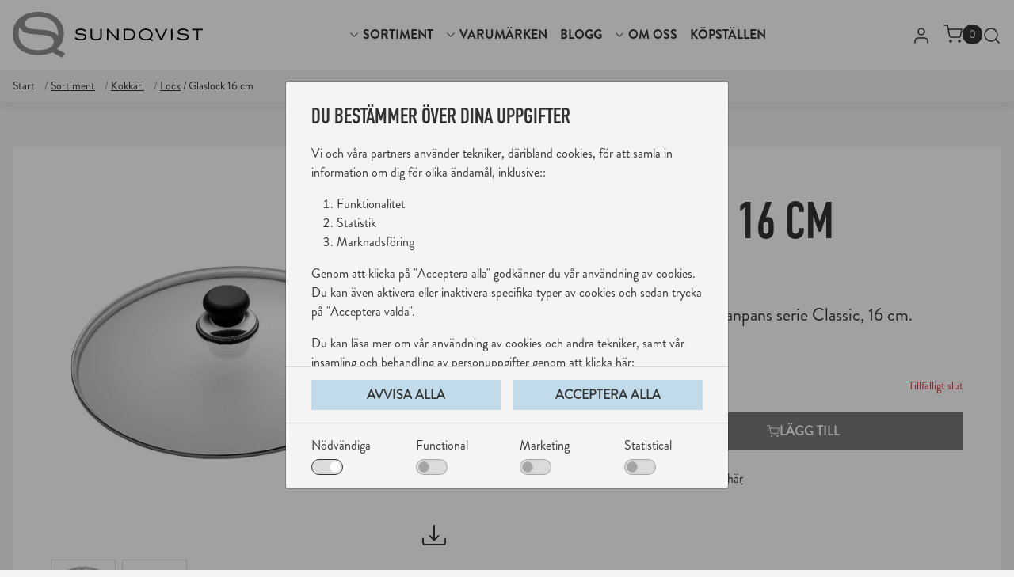

--- FILE ---
content_type: text/html; charset=utf-8
request_url: https://www.sundqvist.se/sortiment/kokkarl/lock/glaslock-16-cm
body_size: 16162
content:
<!doctype html><html lang="sv"><head><!-- v1.19.0 --><meta charset="utf-8"><meta name="viewport" content="height=device-height, width=device-width, initial-scale=1.0"><link rel="shortcut icon" href="/Files/Images/UX-design/sundvist-favicon.ico"><link rel="apple-touch-icon" href="/Files/Images/UX-design/sundvist-favicon.ico"><base href="https://www.sundqvist.se/"><meta name="og:type" content="website"><meta name="description" content="The best products"><meta name="twitter:image:alt" content="Glaslock&#160;16&#160;cm"><meta name="og:image:alt" content="Glaslock&#160;16&#160;cm"><meta name="og:image" content="/Files/Images/ProductImages/SP-16001212/SP-16001212_1.jpg"><meta name="og:site_name" content="Sundqvist"><meta name="og:title" content="Glaslock&#160;16&#160;cm"><meta name="keywords" content="Sortiment - Sundqvist"><meta name="og:description" content="Glaslock&#160;16&#160;cm"><meta name="twitter:description" content="Glaslock&#160;16&#160;cm"><link rel="canonical" href="https://www.sundqvist.se/sortiment/kokkarl/lock/glaslock-16-cm"><meta name="twitter:image" content="/Files/Images/ProductImages/SP-16001212/SP-16001212_1.jpg"><title>Glaslock 16 cm</title><link href="/Files/Templates/Designs/Swift/Assets/css/styles.css?638675196542053386" rel="stylesheet" media="all" type="text/css"><style>@media ( min-width: 1600px ) {
.container-xxl,
.container-xl,
.container-lg,
.container-md,
.container-sm,
.container {
max-width: 1520px;
}
}
</style><style>@media ( min-width: 1920px ) {
.container-xxl,
.container-xl,
.container-lg,
.container-md,
.container-sm,
.container {
max-width: 1820px;
}
}
</style><link href="/Files/Templates/Designs/Swift/_parsed/Swift_css/Swift_styles_3.min.css?638283859119670000" rel="stylesheet" media="all" type="text/css" data-last-modified-content="2023-08-23 11:11:51"><script src="/Files/Templates/Designs/Swift/Assets/js/aos.js?638870561901264073" defer></script><script src="/Files/Templates/Designs/Swift/Assets/js/scripts.js?638870561901264073" defer></script><script type="module">AOS.init({ duration: 400, delay: 100, easing: 'ease-in-out', mirror: false, disable: window.matchMedia('(prefers-reduced-motion: reduce)') });
swift.Scroll.hideHeadersOnScroll();
swift.Scroll.handleAlternativeTheme();
</script><script src="/Files/Templates/Designs/Swift_Custom/Assets/js/swiffy-slider.js"></script><script src="/Files/Templates/Designs/Swift_Custom/Assets/js/scripts.min.js?638924842125280829" crossorigin="anonymous" defer></script><link href="/Files/Templates/Designs/Swift_Custom/Assets/css/styles.min.css?638924842125280829" rel="stylesheet" media="all" /><link href="/Files/Templates/Designs/Swift_Custom/Assets/css/styles-sundqvist.min.css?638924842125280829" rel="stylesheet" media="all" /><script src="/Files/Templates/Designs/Swift_Custom/Assets/js/scroll-top.min.js" crossorigin="anonymous" defer></script></head><body class="brand  theme sundqvist-secondary" id="page149"><header class="page-header sticky-top top-0" id="page-header-desktop" data-store-jsn-feed-page-id="4396"><div class="py-0   theme sundqvist-primary  item_swift_4columnsflex" ><div class="container-xl"><div class="d-flex flex-row gap-3 align-items-center"><div class="col flex-grow-0"><figure class="m-0 d-flex justify-content-start item_swift_logo"><a href="/Default.aspx?AreaID=3" class="text-decoration-none" aria-label="Logo Sundqvist"><div class="icon-auto" style="width: 240px"><?xml version="1.0" encoding="UTF-8"?><svg id="Layer_2" class="sundqvist-logo" xmlns="http://www.w3.org/2000/svg" viewBox="0 0 424.53 102.48"><defs></defs><g id="Layer_1-2"><g><path fill="#000000" d="M141.59,56.73c.39,.46,.78,.88,1.73,1.52,2.72,1.87,6.04,2.44,9.33,2.44,5.48,0,8.48-2.01,8.48-5.05,0-3.46-3.92-3.78-8.87-4.2-6.25-.53-8.41-.7-10.31-2.44-1.52-1.41-1.77-3-1.77-4.17,0-7.1,9.4-7.27,11.69-7.27,3.5,0,7.03,.56,9.93,2.51,1.24,.85,1.8,1.52,2.51,2.51l-3.22,1.31c-.53-.53-.85-.88-1.45-1.31-2.23-1.59-4.98-2.08-7.7-2.08-2.01,0-4.52,.28-6.01,1.02-1.73,.85-2.23,2.12-2.23,3.14,0,.74,.28,1.41,.74,1.91,.85,.99,2.15,1.2,4.49,1.45,2.26,.25,4.49,.39,6.75,.64,1.06,.11,2.16,.25,3.22,.5,2.68,.63,5.72,2.36,5.72,6.46,0,1.02-.18,2.61-1.27,4.17-1.94,2.75-5.79,3.96-10.95,3.96-2.05,0-4.66-.28-6.43-.74-5.12-1.27-6.92-3.88-7.63-4.91l3.25-1.34Z"/><path fill="#000000" d="M177.16,38.19v14.8c.04,2.9,.32,4.59,2.47,5.97,.92,.6,2.9,1.7,6.85,1.7,2.4,0,4.52-.46,5.9-1.1,3.21-1.45,3.21-4.02,3.21-6.11v-15.26h3.57v14.97c0,2.51,0,5.93-3.81,8.41-1.73,1.13-4.52,2.15-8.9,2.15-3.25,0-6.54-.53-9.22-2.4-3.53-2.44-3.64-5.65-3.64-8.48v-14.66h3.57Z"/><path fill="#000000" d="M213.93,38.19l16.81,17.83c1.2,1.27,1.45,1.56,2.65,3.04-.18-1.77-.18-2.08-.21-3.67v-17.2h3.39v24.93h-3.46l-17.66-18.68c-.92-1.03-1.2-1.38-1.94-2.3,.14,1.73,.18,2.22,.18,4.31v16.67h-3.39v-24.93h3.64Z"/><path fill="#000000" d="M247.7,38.19h12.4c2.86,0,6.22,.04,9.54,2.75,2.01,1.66,4.13,4.73,4.13,9.54s-2.05,7.59-3.5,9.07c-3.5,3.46-8.37,3.57-12.58,3.57h-10v-24.93Zm3.57,2.93v19h7.28c3.14,0,7.03-.11,9.68-3.5,1.41-1.84,1.94-4.13,1.94-6.25,0-3.36-1.31-5.62-2.61-6.89-2.37-2.33-5.16-2.33-7.42-2.37h-8.86Z"/><path fill="#000000" d="M305.7,62.1c-1.24,.53-3.89,1.66-8.62,1.66-9.15,0-15.47-5.02-15.47-12.71,0-2.65,.71-5.47,2.4-7.7,.74-.99,1.91-2.15,3.29-3.07,2.9-1.94,6.39-2.68,9.89-2.68,8.9,0,15.44,5.3,15.44,13.07-.03,5.26-2.54,7.77-4.13,9.36l4.87,2.79-1.8,2.58-5.87-3.28Zm-18.58-17.52c-1.13,1.48-1.94,3.67-1.94,6.18,0,6.29,4.56,10.03,11.98,10.03,10,0,11.91-6.32,11.91-10.03,0-6.32-4.84-10.35-12.33-10.17-4.03,.11-7.63,1.38-9.61,3.99Z"/><path fill="#000000" d="M341.38,38.19h3.89l-11.76,24.93h-3.57l-11.97-24.93h3.92l8.69,18.43c.63,1.31,.78,1.7,1.2,3.11,.25-1.24,.35-1.52,.92-2.72l8.69-18.82Z"/><path fill="#000000" d="M353.46,38.19h3.64v24.93h-3.64v-24.93Z"/><path fill="#000000" d="M370.06,56.73c.39,.46,.78,.88,1.73,1.52,2.72,1.87,6.04,2.44,9.32,2.44,5.48,0,8.48-2.01,8.48-5.05,0-3.46-3.92-3.78-8.87-4.2-6.26-.53-8.41-.7-10.31-2.44-1.52-1.41-1.77-3-1.77-4.17,0-7.1,9.39-7.27,11.69-7.27,3.5,0,7.03,.56,9.92,2.51,1.24,.85,1.8,1.52,2.51,2.51l-3.21,1.31c-.53-.53-.85-.88-1.45-1.31-2.22-1.59-4.98-2.08-7.7-2.08-2.01,0-4.52,.28-6.01,1.02-1.73,.85-2.22,2.12-2.22,3.14,0,.74,.28,1.41,.74,1.91,.85,.99,2.15,1.2,4.49,1.45,2.26,.25,4.49,.39,6.75,.64,1.06,.11,2.15,.25,3.21,.5,2.68,.63,5.72,2.36,5.72,6.46,0,1.02-.18,2.61-1.27,4.17-1.94,2.75-5.8,3.96-10.95,3.96-2.05,0-4.66-.28-6.43-.74-5.12-1.27-6.92-3.88-7.63-4.91l3.25-1.34Z"/><path fill="#000000" d="M400.62,38.19h23.91v2.96h-10.21v21.97h-3.53v-21.97h-10.18v-2.96Z"/></g><path fill="#8e8e91" d="M99.1,82.69c5.86-5.86,15.1-15.11,15.23-34.51C114.34,19.53,90.24,0,57.43,0c-12.89,0-25.78,2.73-36.46,9.89-5.08,3.39-9.38,7.68-12.11,11.33C2.6,29.43,0,39.85,0,49.61c0,28.39,23.31,46.87,57.04,46.87,17.45,0,27.22-4.17,31.78-6.12l21.62,12.11,6.64-9.5-17.97-10.29Zm2.08-34.12c0,1.51-.09,3.15-.3,4.85-4.12-6.12-11.02-9.33-17.4-10.84-3.91-.91-7.95-1.43-11.85-1.82-8.34-.91-16.54-1.43-24.87-2.34-8.59-.91-13.41-1.69-16.54-5.34-1.69-1.82-2.73-4.3-2.73-7.03,0-3.32,1.41-7.35,6.09-10.39,6.45-2.87,14.06-4.37,22.15-4.58,27.61-.65,45.45,14.19,45.45,37.5Zm-88.03,0c0-5.23,.98-10.07,2.57-14.29,.94,2.58,2.55,5.26,5.26,7.78,7.03,6.38,14.97,7.03,38.02,8.98,18.23,1.57,32.69,2.74,32.69,15.5,0,4.83-2.07,8.95-6.03,12.08-6.55,4.18-15.69,6.93-28.37,6.93-27.35,0-44.14-13.8-44.14-36.98Z"/></g></svg></div></a></figure></div><div class="col flex-grow-1"><div class="nav-wrapper megamenu-wrapper item_swift_megamenu"><nav class="capo-nav d-none d-lg-flex py-0 justify-content-center text-center desktop"><ul class="nav flex-nowrap menu_root"><li id="Megamenu_Page_149_9065" data-type="page" class="nav-item dropdown position-static"><a style="height: 100%; display: flex; align-items: center;" class="text-uppercase  hasChildren nav-link nav-link-main p-2  fw-normal  fs-6" href="/sortiment"  id="NavLink_Megamenu_Page_149_9065"><svg xmlns="http://www.w3.org/2000/svg" width="16" height="16" fill="#000" class="bi bi-chevron-down" viewBox="0 0 16 16"><path fill-rule="evenodd" d="M1.646 4.646a.5.5 0 0 1 .708 0L8 10.293l5.646-5.647a.5.5 0 0 1 .708.708l-6 6a.5.5 0 0 1-.708 0l-6-6a.5.5 0 0 1 0-.708z"/></svg><span class="align-middle">Sortiment</span></a><div class="capo-megamenu  theme light-blue" aria-labelledby="Megamenu_Page_149_9065" id="NavGroupMegamenu_Page_149_9065"><div class="container-xl"><ul style="gap: 40px;" class="d-flex flex-wrap mx-n2 justify-content-start text-start"><li class="capo-container"><div id="Megamenu_Page_1715_9065" data-type="page" class="nav-link-header -sm text-break"><h6 class="m-0 fw-normal text-uppercase fs-6">Snabbval</h6></div><a id="Megamenu_Page_1716_9065" data-type="page" class="nav-link  lh-sm text-break" href="/sortiment" ><svg xmlns="http://www.w3.org/2000/svg" width="16" height="16" fill="currentColor" class="bi bi-chevron-right" viewBox="0 0 16 16"><path fill-rule="evenodd" d="M4.646 1.646a.5.5 0 0 1 .708 0l6 6a.5.5 0 0 1 0 .708l-6 6a.5.5 0 0 1-.708-.708L10.293 8 4.646 2.354a.5.5 0 0 1 0-.708z" /></svg><span class="">Alla produkter</span></a><a id="Megamenu_Page_1717_9065" data-type="page" class="nav-link  lh-sm text-break" href="/Sortiment?productNews=true" ><svg xmlns="http://www.w3.org/2000/svg" width="16" height="16" fill="currentColor" class="bi bi-chevron-right" viewBox="0 0 16 16"><path fill-rule="evenodd" d="M4.646 1.646a.5.5 0 0 1 .708 0l6 6a.5.5 0 0 1 0 .708l-6 6a.5.5 0 0 1-.708-.708L10.293 8 4.646 2.354a.5.5 0 0 1 0-.708z" /></svg><span class="">Nyheter</span></a><a id="Megamenu_Page_1718_9065" data-type="page" class="nav-link  lh-sm text-break" href="/Sortiment?productCampaign=true&productOutlet=false" ><svg xmlns="http://www.w3.org/2000/svg" width="16" height="16" fill="currentColor" class="bi bi-chevron-right" viewBox="0 0 16 16"><path fill-rule="evenodd" d="M4.646 1.646a.5.5 0 0 1 .708 0l6 6a.5.5 0 0 1 0 .708l-6 6a.5.5 0 0 1-.708-.708L10.293 8 4.646 2.354a.5.5 0 0 1 0-.708z" /></svg><span class="">Kampanjer</span></a><a id="Megamenu_Page_1719_9065" data-type="page" class="nav-link  lh-sm text-break" href="/Sortiment?productOutlet=true" ><svg xmlns="http://www.w3.org/2000/svg" width="16" height="16" fill="currentColor" class="bi bi-chevron-right" viewBox="0 0 16 16"><path fill-rule="evenodd" d="M4.646 1.646a.5.5 0 0 1 .708 0l6 6a.5.5 0 0 1 0 .708l-6 6a.5.5 0 0 1-.708-.708L10.293 8 4.646 2.354a.5.5 0 0 1 0-.708z" /></svg><span class="">Outlet</span></a></li><li class="capo-container"><a id="Megamenu_GROUP403_9065" data-type="group" href="/sortiment/bartillbehor" class="nav-link-header sm text-break"><h6 class="m-0 fw-normal text-uppercase fs-6">Bartillbehör</h6></a><a id="Megamenu_GROUP404_9065" data-type="group" class="nav-link  lh-sm text-break" href="/sortiment/bartillbehor/cocktailset" ><svg xmlns="http://www.w3.org/2000/svg" width="16" height="16" fill="currentColor" class="bi bi-chevron-right" viewBox="0 0 16 16"><path fill-rule="evenodd" d="M4.646 1.646a.5.5 0 0 1 .708 0l6 6a.5.5 0 0 1 0 .708l-6 6a.5.5 0 0 1-.708-.708L10.293 8 4.646 2.354a.5.5 0 0 1 0-.708z" /></svg><span class="">Cocktailset</span></a><a id="Megamenu_GROUP405_9065" data-type="group" class="nav-link  lh-sm text-break" href="/sortiment/bartillbehor/bartillbehor" ><svg xmlns="http://www.w3.org/2000/svg" width="16" height="16" fill="currentColor" class="bi bi-chevron-right" viewBox="0 0 16 16"><path fill-rule="evenodd" d="M4.646 1.646a.5.5 0 0 1 .708 0l6 6a.5.5 0 0 1 0 .708l-6 6a.5.5 0 0 1-.708-.708L10.293 8 4.646 2.354a.5.5 0 0 1 0-.708z" /></svg><span class="">Bartillbehör</span></a></li><li class="capo-container"><a id="Megamenu_60000_9065" data-type="group" href="/sortiment/glas" class="nav-link-header sm text-break"><h6 class="m-0 fw-normal text-uppercase fs-6">Glas</h6></a><a id="Megamenu_60100_9065" data-type="group" class="nav-link  lh-sm text-break" href="/sortiment/glas/bar-cocktailglas" ><svg xmlns="http://www.w3.org/2000/svg" width="16" height="16" fill="currentColor" class="bi bi-chevron-right" viewBox="0 0 16 16"><path fill-rule="evenodd" d="M4.646 1.646a.5.5 0 0 1 .708 0l6 6a.5.5 0 0 1 0 .708l-6 6a.5.5 0 0 1-.708-.708L10.293 8 4.646 2.354a.5.5 0 0 1 0-.708z" /></svg><span class="">Bar- & cocktailglas</span></a><a id="Megamenu_60150_9065" data-type="group" class="nav-link  lh-sm text-break" href="/sortiment/glas/champagneglas" ><svg xmlns="http://www.w3.org/2000/svg" width="16" height="16" fill="currentColor" class="bi bi-chevron-right" viewBox="0 0 16 16"><path fill-rule="evenodd" d="M4.646 1.646a.5.5 0 0 1 .708 0l6 6a.5.5 0 0 1 0 .708l-6 6a.5.5 0 0 1-.708-.708L10.293 8 4.646 2.354a.5.5 0 0 1 0-.708z" /></svg><span class="">Champagneglas</span></a><a id="Megamenu_60300_9065" data-type="group" class="nav-link  lh-sm text-break" href="/sortiment/glas/vattenglas" ><svg xmlns="http://www.w3.org/2000/svg" width="16" height="16" fill="currentColor" class="bi bi-chevron-right" viewBox="0 0 16 16"><path fill-rule="evenodd" d="M4.646 1.646a.5.5 0 0 1 .708 0l6 6a.5.5 0 0 1 0 .708l-6 6a.5.5 0 0 1-.708-.708L10.293 8 4.646 2.354a.5.5 0 0 1 0-.708z" /></svg><span class="">Vattenglas</span></a><a id="Megamenu_60400_9065" data-type="group" class="nav-link  lh-sm text-break" href="/sortiment/glas/vinglas" ><svg xmlns="http://www.w3.org/2000/svg" width="16" height="16" fill="currentColor" class="bi bi-chevron-right" viewBox="0 0 16 16"><path fill-rule="evenodd" d="M4.646 1.646a.5.5 0 0 1 .708 0l6 6a.5.5 0 0 1 0 .708l-6 6a.5.5 0 0 1-.708-.708L10.293 8 4.646 2.354a.5.5 0 0 1 0-.708z" /></svg><span class="">Vinglas</span></a><a id="Megamenu_60600_9065" data-type="group" class="nav-link  lh-sm text-break" href="/sortiment/glas/olglas" ><svg xmlns="http://www.w3.org/2000/svg" width="16" height="16" fill="currentColor" class="bi bi-chevron-right" viewBox="0 0 16 16"><path fill-rule="evenodd" d="M4.646 1.646a.5.5 0 0 1 .708 0l6 6a.5.5 0 0 1 0 .708l-6 6a.5.5 0 0 1-.708-.708L10.293 8 4.646 2.354a.5.5 0 0 1 0-.708z" /></svg><span class="">Ölglas</span></a><a id="Megamenu_60200_9065" data-type="group" class="nav-link  lh-sm text-break" href="/sortiment/glas/karaff" ><svg xmlns="http://www.w3.org/2000/svg" width="16" height="16" fill="currentColor" class="bi bi-chevron-right" viewBox="0 0 16 16"><path fill-rule="evenodd" d="M4.646 1.646a.5.5 0 0 1 .708 0l6 6a.5.5 0 0 1 0 .708l-6 6a.5.5 0 0 1-.708-.708L10.293 8 4.646 2.354a.5.5 0 0 1 0-.708z" /></svg><span class="">Karaff</span></a><a id="Megamenu_60700_9065" data-type="group" class="nav-link  lh-sm text-break" href="/sortiment/glas/glastillbehor" ><svg xmlns="http://www.w3.org/2000/svg" width="16" height="16" fill="currentColor" class="bi bi-chevron-right" viewBox="0 0 16 16"><path fill-rule="evenodd" d="M4.646 1.646a.5.5 0 0 1 .708 0l6 6a.5.5 0 0 1 0 .708l-6 6a.5.5 0 0 1-.708-.708L10.293 8 4.646 2.354a.5.5 0 0 1 0-.708z" /></svg><span class="">Glastillbehör</span></a></li><li class="capo-container"><a id="Megamenu_10000_9065" data-type="group" href="/sortiment/knivar" class="nav-link-header sm text-break"><h6 class="m-0 fw-normal text-uppercase fs-6">Knivar</h6></a><a id="Megamenu_10100_9065" data-type="group" class="nav-link  lh-sm text-break" href="/sortiment/knivar/allkniv" ><svg xmlns="http://www.w3.org/2000/svg" width="16" height="16" fill="currentColor" class="bi bi-chevron-right" viewBox="0 0 16 16"><path fill-rule="evenodd" d="M4.646 1.646a.5.5 0 0 1 .708 0l6 6a.5.5 0 0 1 0 .708l-6 6a.5.5 0 0 1-.708-.708L10.293 8 4.646 2.354a.5.5 0 0 1 0-.708z" /></svg><span class="">Allkniv</span></a><a id="Megamenu_10200_9065" data-type="group" class="nav-link  lh-sm text-break" href="/sortiment/knivar/brodkniv" ><svg xmlns="http://www.w3.org/2000/svg" width="16" height="16" fill="currentColor" class="bi bi-chevron-right" viewBox="0 0 16 16"><path fill-rule="evenodd" d="M4.646 1.646a.5.5 0 0 1 .708 0l6 6a.5.5 0 0 1 0 .708l-6 6a.5.5 0 0 1-.708-.708L10.293 8 4.646 2.354a.5.5 0 0 1 0-.708z" /></svg><span class="">Brödkniv</span></a><a id="Megamenu_10300_9065" data-type="group" class="nav-link  lh-sm text-break" href="/sortiment/knivar/filekniv" ><svg xmlns="http://www.w3.org/2000/svg" width="16" height="16" fill="currentColor" class="bi bi-chevron-right" viewBox="0 0 16 16"><path fill-rule="evenodd" d="M4.646 1.646a.5.5 0 0 1 .708 0l6 6a.5.5 0 0 1 0 .708l-6 6a.5.5 0 0 1-.708-.708L10.293 8 4.646 2.354a.5.5 0 0 1 0-.708z" /></svg><span class="">Filékniv</span></a><a id="Megamenu_10400_9065" data-type="group" class="nav-link  lh-sm text-break" href="/sortiment/knivar/gronsakshacka" ><svg xmlns="http://www.w3.org/2000/svg" width="16" height="16" fill="currentColor" class="bi bi-chevron-right" viewBox="0 0 16 16"><path fill-rule="evenodd" d="M4.646 1.646a.5.5 0 0 1 .708 0l6 6a.5.5 0 0 1 0 .708l-6 6a.5.5 0 0 1-.708-.708L10.293 8 4.646 2.354a.5.5 0 0 1 0-.708z" /></svg><span class="">Grönsakshacka</span></a><a id="Megamenu_10450_9065" data-type="group" class="nav-link  lh-sm text-break" href="/sortiment/knivar/kiritsuke" ><svg xmlns="http://www.w3.org/2000/svg" width="16" height="16" fill="currentColor" class="bi bi-chevron-right" viewBox="0 0 16 16"><path fill-rule="evenodd" d="M4.646 1.646a.5.5 0 0 1 .708 0l6 6a.5.5 0 0 1 0 .708l-6 6a.5.5 0 0 1-.708-.708L10.293 8 4.646 2.354a.5.5 0 0 1 0-.708z" /></svg><span class="">Kiritsuke</span></a><a id="Megamenu_10500_9065" data-type="group" class="nav-link  lh-sm text-break" href="/sortiment/knivar/kockkniv" ><svg xmlns="http://www.w3.org/2000/svg" width="16" height="16" fill="currentColor" class="bi bi-chevron-right" viewBox="0 0 16 16"><path fill-rule="evenodd" d="M4.646 1.646a.5.5 0 0 1 .708 0l6 6a.5.5 0 0 1 0 .708l-6 6a.5.5 0 0 1-.708-.708L10.293 8 4.646 2.354a.5.5 0 0 1 0-.708z" /></svg><span class="">Kockkniv</span></a><a id="Megamenu_10600_9065" data-type="group" class="nav-link  lh-sm text-break" href="/sortiment/knivar/kottkniv" ><svg xmlns="http://www.w3.org/2000/svg" width="16" height="16" fill="currentColor" class="bi bi-chevron-right" viewBox="0 0 16 16"><path fill-rule="evenodd" d="M4.646 1.646a.5.5 0 0 1 .708 0l6 6a.5.5 0 0 1 0 .708l-6 6a.5.5 0 0 1-.708-.708L10.293 8 4.646 2.354a.5.5 0 0 1 0-.708z" /></svg><span class="">Köttkniv</span></a><a id="Megamenu_10650_9065" data-type="group" class="nav-link  lh-sm text-break" href="/sortiment/knivar/ostkniv" ><svg xmlns="http://www.w3.org/2000/svg" width="16" height="16" fill="currentColor" class="bi bi-chevron-right" viewBox="0 0 16 16"><path fill-rule="evenodd" d="M4.646 1.646a.5.5 0 0 1 .708 0l6 6a.5.5 0 0 1 0 .708l-6 6a.5.5 0 0 1-.708-.708L10.293 8 4.646 2.354a.5.5 0 0 1 0-.708z" /></svg><span class="">Ostkniv</span></a><a id="Megamenu_10700_9065" data-type="group" class="nav-link  lh-sm text-break" href="/sortiment/knivar/ostronkniv" ><svg xmlns="http://www.w3.org/2000/svg" width="16" height="16" fill="currentColor" class="bi bi-chevron-right" viewBox="0 0 16 16"><path fill-rule="evenodd" d="M4.646 1.646a.5.5 0 0 1 .708 0l6 6a.5.5 0 0 1 0 .708l-6 6a.5.5 0 0 1-.708-.708L10.293 8 4.646 2.354a.5.5 0 0 1 0-.708z" /></svg><span class="">Ostronkniv</span></a><a id="Megamenu_10900_9065" data-type="group" class="nav-link  lh-sm text-break" href="/sortiment/knivar/santokukniv" ><svg xmlns="http://www.w3.org/2000/svg" width="16" height="16" fill="currentColor" class="bi bi-chevron-right" viewBox="0 0 16 16"><path fill-rule="evenodd" d="M4.646 1.646a.5.5 0 0 1 .708 0l6 6a.5.5 0 0 1 0 .708l-6 6a.5.5 0 0 1-.708-.708L10.293 8 4.646 2.354a.5.5 0 0 1 0-.708z" /></svg><span class="">Santokukniv</span></a><a id="Megamenu_10950_9065" data-type="group" class="nav-link  lh-sm text-break" href="/sortiment/knivar/sashimikniv" ><svg xmlns="http://www.w3.org/2000/svg" width="16" height="16" fill="currentColor" class="bi bi-chevron-right" viewBox="0 0 16 16"><path fill-rule="evenodd" d="M4.646 1.646a.5.5 0 0 1 .708 0l6 6a.5.5 0 0 1 0 .708l-6 6a.5.5 0 0 1-.708-.708L10.293 8 4.646 2.354a.5.5 0 0 1 0-.708z" /></svg><span class="">Sashimikniv</span></a><a id="Megamenu_11000_9065" data-type="group" class="nav-link  lh-sm text-break" href="/sortiment/knivar/skalkniv" ><svg xmlns="http://www.w3.org/2000/svg" width="16" height="16" fill="currentColor" class="bi bi-chevron-right" viewBox="0 0 16 16"><path fill-rule="evenodd" d="M4.646 1.646a.5.5 0 0 1 .708 0l6 6a.5.5 0 0 1 0 .708l-6 6a.5.5 0 0 1-.708-.708L10.293 8 4.646 2.354a.5.5 0 0 1 0-.708z" /></svg><span class="">Skalkniv</span></a><a id="Megamenu_11070_9065" data-type="group" class="nav-link  lh-sm text-break" href="/sortiment/knivar/trancherkniv" ><svg xmlns="http://www.w3.org/2000/svg" width="16" height="16" fill="currentColor" class="bi bi-chevron-right" viewBox="0 0 16 16"><path fill-rule="evenodd" d="M4.646 1.646a.5.5 0 0 1 .708 0l6 6a.5.5 0 0 1 0 .708l-6 6a.5.5 0 0 1-.708-.708L10.293 8 4.646 2.354a.5.5 0 0 1 0-.708z" /></svg><span class="">Trancherkniv</span></a><a id="Megamenu_11100_9065" data-type="group" class="nav-link  lh-sm text-break" href="/sortiment/knivar/knivset" ><svg xmlns="http://www.w3.org/2000/svg" width="16" height="16" fill="currentColor" class="bi bi-chevron-right" viewBox="0 0 16 16"><path fill-rule="evenodd" d="M4.646 1.646a.5.5 0 0 1 .708 0l6 6a.5.5 0 0 1 0 .708l-6 6a.5.5 0 0 1-.708-.708L10.293 8 4.646 2.354a.5.5 0 0 1 0-.708z" /></svg><span class="">Knivset</span></a></li><li class="capo-container"><a id="Megamenu_20000_9065" data-type="group" href="/sortiment/kokkarl" class="nav-link-header sm text-break"><h6 class="m-0 fw-normal text-uppercase fs-6">Kokkärl</h6></a><a id="Megamenu_20400_9065" data-type="group" class="nav-link  lh-sm text-break" href="/sortiment/kokkarl/gryta" ><svg xmlns="http://www.w3.org/2000/svg" width="16" height="16" fill="currentColor" class="bi bi-chevron-right" viewBox="0 0 16 16"><path fill-rule="evenodd" d="M4.646 1.646a.5.5 0 0 1 .708 0l6 6a.5.5 0 0 1 0 .708l-6 6a.5.5 0 0 1-.708-.708L10.293 8 4.646 2.354a.5.5 0 0 1 0-.708z" /></svg><span class="">Gryta</span></a><a id="Megamenu_20500_9065" data-type="group" class="nav-link  lh-sm text-break" href="/sortiment/kokkarl/grytset" ><svg xmlns="http://www.w3.org/2000/svg" width="16" height="16" fill="currentColor" class="bi bi-chevron-right" viewBox="0 0 16 16"><path fill-rule="evenodd" d="M4.646 1.646a.5.5 0 0 1 .708 0l6 6a.5.5 0 0 1 0 .708l-6 6a.5.5 0 0 1-.708-.708L10.293 8 4.646 2.354a.5.5 0 0 1 0-.708z" /></svg><span class="">Grytset</span></a><a id="Megamenu_20600_9065" data-type="group" class="nav-link  lh-sm text-break" href="/sortiment/kokkarl/tillbehor" ><svg xmlns="http://www.w3.org/2000/svg" width="16" height="16" fill="currentColor" class="bi bi-chevron-right" viewBox="0 0 16 16"><path fill-rule="evenodd" d="M4.646 1.646a.5.5 0 0 1 .708 0l6 6a.5.5 0 0 1 0 .708l-6 6a.5.5 0 0 1-.708-.708L10.293 8 4.646 2.354a.5.5 0 0 1 0-.708z" /></svg><span class="">Tillbehör</span></a><a id="Megamenu_20700_9065" data-type="group" class="nav-link  lh-sm text-break" href="/sortiment/kokkarl/kastrull" ><svg xmlns="http://www.w3.org/2000/svg" width="16" height="16" fill="currentColor" class="bi bi-chevron-right" viewBox="0 0 16 16"><path fill-rule="evenodd" d="M4.646 1.646a.5.5 0 0 1 .708 0l6 6a.5.5 0 0 1 0 .708l-6 6a.5.5 0 0 1-.708-.708L10.293 8 4.646 2.354a.5.5 0 0 1 0-.708z" /></svg><span class="">Kastrull</span></a><a id="Megamenu_20800_9065" data-type="group" class="nav-link  lh-sm text-break" href="/sortiment/kokkarl/langpanna" ><svg xmlns="http://www.w3.org/2000/svg" width="16" height="16" fill="currentColor" class="bi bi-chevron-right" viewBox="0 0 16 16"><path fill-rule="evenodd" d="M4.646 1.646a.5.5 0 0 1 .708 0l6 6a.5.5 0 0 1 0 .708l-6 6a.5.5 0 0 1-.708-.708L10.293 8 4.646 2.354a.5.5 0 0 1 0-.708z" /></svg><span class="">Långpanna</span></a><a id="Megamenu_20900_9065" data-type="group" class="nav-link  lh-sm text-break" href="/sortiment/kokkarl/lock" ><svg xmlns="http://www.w3.org/2000/svg" width="16" height="16" fill="currentColor" class="bi bi-chevron-right" viewBox="0 0 16 16"><path fill-rule="evenodd" d="M4.646 1.646a.5.5 0 0 1 .708 0l6 6a.5.5 0 0 1 0 .708l-6 6a.5.5 0 0 1-.708-.708L10.293 8 4.646 2.354a.5.5 0 0 1 0-.708z" /></svg><span class="">Lock</span></a><a id="Megamenu_21000_9065" data-type="group" class="nav-link  lh-sm text-break" href="/sortiment/kokkarl/sauteuse" ><svg xmlns="http://www.w3.org/2000/svg" width="16" height="16" fill="currentColor" class="bi bi-chevron-right" viewBox="0 0 16 16"><path fill-rule="evenodd" d="M4.646 1.646a.5.5 0 0 1 .708 0l6 6a.5.5 0 0 1 0 .708l-6 6a.5.5 0 0 1-.708-.708L10.293 8 4.646 2.354a.5.5 0 0 1 0-.708z" /></svg><span class="">Sauteuse</span></a><a id="Megamenu_21090_9065" data-type="group" class="nav-link  lh-sm text-break" href="/sortiment/kokkarl/stekpanna-belagd" ><svg xmlns="http://www.w3.org/2000/svg" width="16" height="16" fill="currentColor" class="bi bi-chevron-right" viewBox="0 0 16 16"><path fill-rule="evenodd" d="M4.646 1.646a.5.5 0 0 1 .708 0l6 6a.5.5 0 0 1 0 .708l-6 6a.5.5 0 0 1-.708-.708L10.293 8 4.646 2.354a.5.5 0 0 1 0-.708z" /></svg><span class="">Stekpanna belagd</span></a><a id="Megamenu_GROUP418_9065" data-type="group" class="nav-link  lh-sm text-break" href="/sortiment/kokkarl/stekpanna-kolstal" ><svg xmlns="http://www.w3.org/2000/svg" width="16" height="16" fill="currentColor" class="bi bi-chevron-right" viewBox="0 0 16 16"><path fill-rule="evenodd" d="M4.646 1.646a.5.5 0 0 1 .708 0l6 6a.5.5 0 0 1 0 .708l-6 6a.5.5 0 0 1-.708-.708L10.293 8 4.646 2.354a.5.5 0 0 1 0-.708z" /></svg><span class="">Stekpanna kolstål</span></a><a id="Megamenu_21150_9065" data-type="group" class="nav-link  lh-sm text-break" href="/sortiment/kokkarl/stekpanna-koppar" ><svg xmlns="http://www.w3.org/2000/svg" width="16" height="16" fill="currentColor" class="bi bi-chevron-right" viewBox="0 0 16 16"><path fill-rule="evenodd" d="M4.646 1.646a.5.5 0 0 1 .708 0l6 6a.5.5 0 0 1 0 .708l-6 6a.5.5 0 0 1-.708-.708L10.293 8 4.646 2.354a.5.5 0 0 1 0-.708z" /></svg><span class="">Stekpanna koppar</span></a><a id="Megamenu_21200_9065" data-type="group" class="nav-link  lh-sm text-break" href="/sortiment/kokkarl/stekpanna-rostfri" ><svg xmlns="http://www.w3.org/2000/svg" width="16" height="16" fill="currentColor" class="bi bi-chevron-right" viewBox="0 0 16 16"><path fill-rule="evenodd" d="M4.646 1.646a.5.5 0 0 1 .708 0l6 6a.5.5 0 0 1 0 .708l-6 6a.5.5 0 0 1-.708-.708L10.293 8 4.646 2.354a.5.5 0 0 1 0-.708z" /></svg><span class="">Stekpanna rostfri</span></a><a id="Megamenu_21500_9065" data-type="group" class="nav-link  lh-sm text-break" href="/sortiment/kokkarl/wokpanna" ><svg xmlns="http://www.w3.org/2000/svg" width="16" height="16" fill="currentColor" class="bi bi-chevron-right" viewBox="0 0 16 16"><path fill-rule="evenodd" d="M4.646 1.646a.5.5 0 0 1 .708 0l6 6a.5.5 0 0 1 0 .708l-6 6a.5.5 0 0 1-.708-.708L10.293 8 4.646 2.354a.5.5 0 0 1 0-.708z" /></svg><span class="">Wokpanna</span></a><a id="Megamenu_GROUP431_9065" data-type="group" class="nav-link  lh-sm text-break" href="/sortiment/kokkarl/traktorpanna" ><svg xmlns="http://www.w3.org/2000/svg" width="16" height="16" fill="currentColor" class="bi bi-chevron-right" viewBox="0 0 16 16"><path fill-rule="evenodd" d="M4.646 1.646a.5.5 0 0 1 .708 0l6 6a.5.5 0 0 1 0 .708l-6 6a.5.5 0 0 1-.708-.708L10.293 8 4.646 2.354a.5.5 0 0 1 0-.708z" /></svg><span class="">Traktörpanna</span></a><a id="Megamenu_GROUP432_9065" data-type="group" class="nav-link  lh-sm text-break" href="/sortiment/kokkarl/serveringspanna" ><svg xmlns="http://www.w3.org/2000/svg" width="16" height="16" fill="currentColor" class="bi bi-chevron-right" viewBox="0 0 16 16"><path fill-rule="evenodd" d="M4.646 1.646a.5.5 0 0 1 .708 0l6 6a.5.5 0 0 1 0 .708l-6 6a.5.5 0 0 1-.708-.708L10.293 8 4.646 2.354a.5.5 0 0 1 0-.708z" /></svg><span class="">Serveringspanna</span></a></li><li class="capo-container"><a id="Megamenu_30000_9065" data-type="group" href="/sortiment/kvarnar" class="nav-link-header sm text-break"><h6 class="m-0 fw-normal text-uppercase fs-6">Kvarnar</h6></a><a id="Megamenu_30100_9065" data-type="group" class="nav-link  lh-sm text-break" href="/sortiment/kvarnar/kaffekvarn" ><svg xmlns="http://www.w3.org/2000/svg" width="16" height="16" fill="currentColor" class="bi bi-chevron-right" viewBox="0 0 16 16"><path fill-rule="evenodd" d="M4.646 1.646a.5.5 0 0 1 .708 0l6 6a.5.5 0 0 1 0 .708l-6 6a.5.5 0 0 1-.708-.708L10.293 8 4.646 2.354a.5.5 0 0 1 0-.708z" /></svg><span class="">Kaffekvarn</span></a><a id="Megamenu_30200_9065" data-type="group" class="nav-link  lh-sm text-break" href="/sortiment/kvarnar/kryddkvarn" ><svg xmlns="http://www.w3.org/2000/svg" width="16" height="16" fill="currentColor" class="bi bi-chevron-right" viewBox="0 0 16 16"><path fill-rule="evenodd" d="M4.646 1.646a.5.5 0 0 1 .708 0l6 6a.5.5 0 0 1 0 .708l-6 6a.5.5 0 0 1-.708-.708L10.293 8 4.646 2.354a.5.5 0 0 1 0-.708z" /></svg><span class="">Kryddkvarn</span></a></li><li class="capo-container"><a id="Megamenu_40000_9065" data-type="group" href="/sortiment/redskap-tillbehor" class="nav-link-header sm text-break"><h6 class="m-0 fw-normal text-uppercase fs-6">Redskap & tillbehör</h6></a><a id="Megamenu_40300_9065" data-type="group" class="nav-link  lh-sm text-break" href="/sortiment/redskap-tillbehor/bestick" ><svg xmlns="http://www.w3.org/2000/svg" width="16" height="16" fill="currentColor" class="bi bi-chevron-right" viewBox="0 0 16 16"><path fill-rule="evenodd" d="M4.646 1.646a.5.5 0 0 1 .708 0l6 6a.5.5 0 0 1 0 .708l-6 6a.5.5 0 0 1-.708-.708L10.293 8 4.646 2.354a.5.5 0 0 1 0-.708z" /></svg><span class="">Bestick</span></a><a id="Megamenu_40400_9065" data-type="group" class="nav-link  lh-sm text-break" href="/sortiment/redskap-tillbehor/forvaring" ><svg xmlns="http://www.w3.org/2000/svg" width="16" height="16" fill="currentColor" class="bi bi-chevron-right" viewBox="0 0 16 16"><path fill-rule="evenodd" d="M4.646 1.646a.5.5 0 0 1 .708 0l6 6a.5.5 0 0 1 0 .708l-6 6a.5.5 0 0 1-.708-.708L10.293 8 4.646 2.354a.5.5 0 0 1 0-.708z" /></svg><span class="">Förvaring</span></a><a id="Megamenu_40450_9065" data-type="group" class="nav-link  lh-sm text-break" href="/sortiment/redskap-tillbehor/mandolin" ><svg xmlns="http://www.w3.org/2000/svg" width="16" height="16" fill="currentColor" class="bi bi-chevron-right" viewBox="0 0 16 16"><path fill-rule="evenodd" d="M4.646 1.646a.5.5 0 0 1 .708 0l6 6a.5.5 0 0 1 0 .708l-6 6a.5.5 0 0 1-.708-.708L10.293 8 4.646 2.354a.5.5 0 0 1 0-.708z" /></svg><span class="">Mandolin</span></a><a id="Megamenu_40500_9065" data-type="group" class="nav-link  lh-sm text-break" href="/sortiment/redskap-tillbehor/redskap" ><svg xmlns="http://www.w3.org/2000/svg" width="16" height="16" fill="currentColor" class="bi bi-chevron-right" viewBox="0 0 16 16"><path fill-rule="evenodd" d="M4.646 1.646a.5.5 0 0 1 .708 0l6 6a.5.5 0 0 1 0 .708l-6 6a.5.5 0 0 1-.708-.708L10.293 8 4.646 2.354a.5.5 0 0 1 0-.708z" /></svg><span class="">Redskap</span></a><a id="Megamenu_40600_9065" data-type="group" class="nav-link  lh-sm text-break" href="/sortiment/redskap-tillbehor/skarbrada" ><svg xmlns="http://www.w3.org/2000/svg" width="16" height="16" fill="currentColor" class="bi bi-chevron-right" viewBox="0 0 16 16"><path fill-rule="evenodd" d="M4.646 1.646a.5.5 0 0 1 .708 0l6 6a.5.5 0 0 1 0 .708l-6 6a.5.5 0 0 1-.708-.708L10.293 8 4.646 2.354a.5.5 0 0 1 0-.708z" /></svg><span class="">Skärbräda</span></a><a id="Megamenu_40700_9065" data-type="group" class="nav-link  lh-sm text-break" href="/sortiment/redskap-tillbehor/slipredskap" ><svg xmlns="http://www.w3.org/2000/svg" width="16" height="16" fill="currentColor" class="bi bi-chevron-right" viewBox="0 0 16 16"><path fill-rule="evenodd" d="M4.646 1.646a.5.5 0 0 1 .708 0l6 6a.5.5 0 0 1 0 .708l-6 6a.5.5 0 0 1-.708-.708L10.293 8 4.646 2.354a.5.5 0 0 1 0-.708z" /></svg><span class="">Slipredskap</span></a><a id="Megamenu_GROUP433_9065" data-type="group" class="nav-link  lh-sm text-break" href="/sortiment/redskap-tillbehor/serveringbricka" ><svg xmlns="http://www.w3.org/2000/svg" width="16" height="16" fill="currentColor" class="bi bi-chevron-right" viewBox="0 0 16 16"><path fill-rule="evenodd" d="M4.646 1.646a.5.5 0 0 1 .708 0l6 6a.5.5 0 0 1 0 .708l-6 6a.5.5 0 0 1-.708-.708L10.293 8 4.646 2.354a.5.5 0 0 1 0-.708z" /></svg><span class="">Serveringbricka</span></a></li><li class="capo-container"><a id="Megamenu_50000_9065" data-type="group" href="/sortiment/vintillbehor" class="nav-link-header sm text-break"><h6 class="m-0 fw-normal text-uppercase fs-6">Vintillbehör</h6></a><a id="Megamenu_50300_9065" data-type="group" class="nav-link  lh-sm text-break" href="/sortiment/vintillbehor/vinoppnare" ><svg xmlns="http://www.w3.org/2000/svg" width="16" height="16" fill="currentColor" class="bi bi-chevron-right" viewBox="0 0 16 16"><path fill-rule="evenodd" d="M4.646 1.646a.5.5 0 0 1 .708 0l6 6a.5.5 0 0 1 0 .708l-6 6a.5.5 0 0 1-.708-.708L10.293 8 4.646 2.354a.5.5 0 0 1 0-.708z" /></svg><span class="">Vinöppnare</span></a><a id="Megamenu_50400_9065" data-type="group" class="nav-link  lh-sm text-break" href="/sortiment/vintillbehor/vintillbehor-ovrigt" ><svg xmlns="http://www.w3.org/2000/svg" width="16" height="16" fill="currentColor" class="bi bi-chevron-right" viewBox="0 0 16 16"><path fill-rule="evenodd" d="M4.646 1.646a.5.5 0 0 1 .708 0l6 6a.5.5 0 0 1 0 .708l-6 6a.5.5 0 0 1-.708-.708L10.293 8 4.646 2.354a.5.5 0 0 1 0-.708z" /></svg><span class="">Vintillbehör övrigt</span></a></li><li class="capo-container"><a id="Megamenu_90000_9065" data-type="group" href="/sortiment/ovrigt" class="nav-link-header sm text-break"><h6 class="m-0 fw-normal text-uppercase fs-6">Övrigt</h6></a><a id="Megamenu_90100_9065" data-type="group" class="nav-link  lh-sm text-break" href="/sortiment/ovrigt/timer" ><svg xmlns="http://www.w3.org/2000/svg" width="16" height="16" fill="currentColor" class="bi bi-chevron-right" viewBox="0 0 16 16"><path fill-rule="evenodd" d="M4.646 1.646a.5.5 0 0 1 .708 0l6 6a.5.5 0 0 1 0 .708l-6 6a.5.5 0 0 1-.708-.708L10.293 8 4.646 2.354a.5.5 0 0 1 0-.708z" /></svg><span class="">Timer</span></a><a id="Megamenu_90200_9065" data-type="group" class="nav-link  lh-sm text-break" href="/sortiment/ovrigt/textil" ><svg xmlns="http://www.w3.org/2000/svg" width="16" height="16" fill="currentColor" class="bi bi-chevron-right" viewBox="0 0 16 16"><path fill-rule="evenodd" d="M4.646 1.646a.5.5 0 0 1 .708 0l6 6a.5.5 0 0 1 0 .708l-6 6a.5.5 0 0 1-.708-.708L10.293 8 4.646 2.354a.5.5 0 0 1 0-.708z" /></svg><span class="">Textil</span></a><a id="Megamenu_90300_9065" data-type="group" class="nav-link  lh-sm text-break" href="/sortiment/ovrigt/kokssax" ><svg xmlns="http://www.w3.org/2000/svg" width="16" height="16" fill="currentColor" class="bi bi-chevron-right" viewBox="0 0 16 16"><path fill-rule="evenodd" d="M4.646 1.646a.5.5 0 0 1 .708 0l6 6a.5.5 0 0 1 0 .708l-6 6a.5.5 0 0 1-.708-.708L10.293 8 4.646 2.354a.5.5 0 0 1 0-.708z" /></svg><span class="">Kökssax</span></a><a id="Megamenu_90400_9065" data-type="group" class="nav-link  lh-sm text-break" href="/sortiment/ovrigt/reservdelar" ><svg xmlns="http://www.w3.org/2000/svg" width="16" height="16" fill="currentColor" class="bi bi-chevron-right" viewBox="0 0 16 16"><path fill-rule="evenodd" d="M4.646 1.646a.5.5 0 0 1 .708 0l6 6a.5.5 0 0 1 0 .708l-6 6a.5.5 0 0 1-.708-.708L10.293 8 4.646 2.354a.5.5 0 0 1 0-.708z" /></svg><span class="">Reservdelar</span></a></li></ul></div></div></li><li id="Megamenu_Page_4310_9065" data-type="page" class="nav-item dropdown"><a style="height: 100%; display: flex; align-items: center;" class="text-uppercase  hasChildren nav-link nav-link-main p-2  fw-normal  fs-6" href="/varumarken"  id="NavLink_Megamenu_Page_4310_9065"><svg xmlns="http://www.w3.org/2000/svg" width="16" height="16" fill="#000" class="bi bi-chevron-down" viewBox="0 0 16 16"><path fill-rule="evenodd" d="M1.646 4.646a.5.5 0 0 1 .708 0L8 10.293l5.646-5.647a.5.5 0 0 1 .708.708l-6 6a.5.5 0 0 1-.708 0l-6-6a.5.5 0 0 1 0-.708z"/></svg><span class="align-middle">Varumärken</span></a><ul class="capo-dropdown-menu theme light-blue" aria-labelledby="Megamenu_Page_4310_9065"><li><a class="px-3 py-2 dropdown-item  fw-normal  fs-6" href="/varumarken" ><h6>Översikt</h6></a></li><li><a class="px-3 py-2 dropdown-item  fw-normal  fs-6" href="/varumarken/benriner" ><h6>Benriner</h6></a></li><li><a class="px-3 py-2 dropdown-item  fw-normal  fs-6" href="/varumarken/bunmei" ><h6>Bunmei</h6></a></li><li><a class="px-3 py-2 dropdown-item  fw-normal  fs-6" href="/varumarken/cocktail-club" ><h6>Cocktail Club</h6></a></li><li><a class="px-3 py-2 dropdown-item  fw-normal  fs-6" href="/varumarken/global" ><h6>Global</h6></a></li><li><a class="px-3 py-2 dropdown-item  fw-normal  fs-6" href="/varumarken/minosharp" ><h6>Minosharp</h6></a></li><li><a class="px-3 py-2 dropdown-item  fw-normal  fs-6" href="/varumarken/pulltex" ><h6>Pulltex</h6></a></li><li><a class="px-3 py-2 dropdown-item  fw-normal  fs-6" href="/varumarken/riedel" ><h6>Riedel</h6></a></li><li><a class="px-3 py-2 dropdown-item  fw-normal  fs-6" href="/varumarken/samuel-groves" ><h6>Samuel Groves</h6></a></li><li><a class="px-3 py-2 dropdown-item  fw-normal  fs-6" href="/varumarken/scanpan" ><h6>Scanpan</h6></a></li><li><a class="px-3 py-2 dropdown-item  fw-normal  fs-6" href="/varumarken/tamahagane" ><h6>Tamahagane</h6></a></li><li><a class="px-3 py-2 dropdown-item  fw-normal  fs-6" href="/varumarken/yaxell" ><h6>Yaxell</h6></a></li><li><a class="px-3 py-2 dropdown-item  fw-normal  fs-6" href="/varumarken/zassenhaus" ><h6>Zassenhaus</h6></a></li></ul></li><li id="Megamenu_Page_4322_9065" data-type="page" class="nav-item dropdown"><a style="height: 100%; display: flex; align-items: center;" class="text-uppercase noChildren nav-link nav-link-main p-2  fw-normal  fs-6" href="/blogg"  id="NavLink_Megamenu_Page_4322_9065"><span class="align-middle">Blogg</span></a></li><li id="Megamenu_Page_4294_9065" data-type="page" class="nav-item dropdown"><a style="height: 100%; display: flex; align-items: center;" class="text-uppercase  hasChildren nav-link nav-link-main p-2  fw-normal  fs-6" href="/om-oss"  id="NavLink_Megamenu_Page_4294_9065"><svg xmlns="http://www.w3.org/2000/svg" width="16" height="16" fill="#000" class="bi bi-chevron-down" viewBox="0 0 16 16"><path fill-rule="evenodd" d="M1.646 4.646a.5.5 0 0 1 .708 0L8 10.293l5.646-5.647a.5.5 0 0 1 .708.708l-6 6a.5.5 0 0 1-.708 0l-6-6a.5.5 0 0 1 0-.708z"/></svg><span class="align-middle">Om oss</span></a><ul class="capo-dropdown-menu theme light-blue" aria-labelledby="Megamenu_Page_4294_9065"><li><a class="px-3 py-2 dropdown-item  fw-normal  fs-6" href="/om-oss" ><h6>Vilka vi är</h6></a></li><li><a class="px-3 py-2 dropdown-item  fw-normal  fs-6" href="/om-oss/kontakta-oss" ><h6>Kontakta oss</h6></a></li><li><a class="px-3 py-2 dropdown-item  fw-normal  fs-6" href="/om-oss/steel" ><h6>Steel</h6></a></li><li><a class="px-3 py-2 dropdown-item  fw-normal  fs-6" href="/om-oss/showroom" ><h6>Showroom</h6></a></li><li><a class="px-3 py-2 dropdown-item  fw-normal  fs-6" href="/om-oss/sundqvist-quality" ><h6>Sundqvist Quality</h6></a></li><li><a class="px-3 py-2 dropdown-item  fw-normal  fs-6" href="/om-oss/ansvar-miljo" ><h6>Ansvar & Miljö</h6></a></li><li><a class="px-3 py-2 dropdown-item  fw-normal  fs-6" href="/om-oss/ambassadorer" ><h6>Ambassadörer</h6></a></li><li><a class="px-3 py-2 dropdown-item  fw-normal  fs-6" href="/om-oss/events" ><h6>Events</h6></a></li><li><a class="px-3 py-2 dropdown-item  fw-normal  fs-6" href="/om-oss/jobba-hos-oss" ><h6>Jobba hos oss</h6></a></li><li><a class="px-3 py-2 dropdown-item  fw-normal  fs-6" href="/om-oss/samarbetspartners" ><h6>Samarbetspartners</h6></a></li><li><a class="px-3 py-2 dropdown-item  fw-normal  fs-6" href="/om-oss/kontorshotell" ><h6>Kontorshotell</h6></a></li></ul></li><li id="Megamenu_Page_4326_9065" data-type="page" class="nav-item dropdown"><a style="height: 100%; display: flex; align-items: center;" class="text-uppercase noChildren nav-link nav-link-main p-2  fw-normal  fs-6" href="/kopstallen"  id="NavLink_Megamenu_Page_4326_9065"><span class="align-middle">Köpställen</span></a></li></ul></nav><nav class="d-flex d-lg-none py-0 justify-content-center text-center mobile"><div class="navbar-nav"><a class="nav-link text-nowrap fw-normal  " href="/sortiment"><span class="align-middle">Sortiment</span></a><a class="nav-link text-nowrap fw-normal  " href="/varumarken"><span class="align-middle">Varumärken</span></a><a class="nav-link text-nowrap fw-normal  " href="/blogg"><span class="align-middle">Blogg</span></a><a class="nav-link text-nowrap fw-normal  " href="/om-oss"><span class="align-middle">Om oss</span></a><a class="nav-link text-nowrap fw-normal  " href="/kopstallen"><span class="align-middle">Köpställen</span></a></div></nav></div></div><div class="col flex-grow-0"><nav class="navbar navbar-expand d-none d-lg-flex nav-wrapper py-0 mx-n2 flex-row justify-content-center text-center desktop"><ul class="navbar-nav flex-row"><li class="nav-item dropdown"><a class="nav-link nav-link-clean text-nowrap nav-link-underline fs-6 fw-normal  dropdown-toggle" href="#"  role="button" data-bs-toggle="dropdown" aria-haspopup="true" aria-expanded="false"  id="Navigation_Page_Desktop_111_20391"><span class="visually-hidden">Logga in</span><span class="icon-3"><svg xmlns="http://www.w3.org/2000/svg" width="24" height="24" viewBox="0 0 24 24" fill="none" stroke="currentColor" stroke-width="1.5" stroke-linecap="round" stroke-linejoin="round" class="feather feather-user"><path d="M20 21v-2a4 4 0 0 0-4-4H8a4 4 0 0 0-4 4v2"></path><circle cx="12" cy="7" r="4"></circle></svg></span></a><ul class="dropdown-menu  theme light-blue"><li><a href="/logga-in/logga-in" class="dropdown-item py-2 nav-link-underline fs-6 fw-normal "  id="Navigation_Page_509_20391">Logga in</a></li><li><a href="/logga-in/logga-in?LoginAction=Recovery" class="dropdown-item py-2 nav-link-underline fs-6 fw-normal "  id="Navigation_Page_137_20391">Glömt lösenord</a></li><li><a href="/logga-in/aktivera-konto" class="dropdown-item py-2 nav-link-underline fs-6 fw-normal "  id="Navigation_Page_4431_20391">Aktivera konto</a></li></ul></li><li class="nav-item"><span class="nav-link nav-link-clean text-nowrap fs-6 fw-normal "  id="Navigation_Page_Desktop_221_20391"><div onclick="fetchMiniCart('/Default.aspx?ID=4439'), toggleMiniCart(true)" style="cursor: pointer; display: flex; gap: 5px;"><span class="icon-3"><svg xmlns="http://www.w3.org/2000/svg" width="24" height="24" viewBox="0 0 24 24" fill="none" stroke="currentColor" stroke-width="1.5" stroke-linecap="round" stroke-linejoin="round" class="feather feather-shopping-cart"><circle cx="9" cy="21" r="1"></circle><circle cx="20" cy="21" r="1"></circle><path d="M1 1h4l2.68 13.39a2 2 0 0 0 2 1.61h9.72a2 2 0 0 0 2-1.61L23 6H6"></path></svg></span><div class="mini-cart-quantity-container"><span class="js-cart-qty mini-cart-quantity align-middle" >0</span></div></div><div id="miniCartModal"><div id="miniCartModalOverlay" onclick="toggleMiniCart(false)"></div><div id="miniCartModalInner" class="right"><div id="modalLoader"><span class="loader"></span></div><div id="modalContent"></div></div></div></span></li></ul></nav></div><div class="col flex-grow-0"><div class="d-flex align-items-center h-100 my-auto search-modal nav-wrapper justify-content-center item_swift_searchfield"><button type="button" role="button" class="p-0 bg-transparent border-0 text-reset" data-bs-toggle="modal" data-bs-target="#searchModal_9063"  onclick="swift.Typeahead.init();"><span class="icon-3" aria-hidden="true"><svg xmlns="http://www.w3.org/2000/svg" width="24" height="24" viewBox="0 0 24 24" fill="none" stroke="currentColor" stroke-width="1.5" stroke-linecap="round" stroke-linejoin="round" class="feather feather-search"><circle cx="11" cy="11" r="8"></circle><line x1="21" y1="21" x2="16.65" y2="16.65"></line></svg></span><span class="visually-hidden">Open search modal</span></button><div class="modal" id="searchModal_9063" tabindex="-1" data-bs-backdrop="false"><div class="modal-dialog" style="z-index: 2;"><div class="modal-content"><div class="modal-header justify-content-between"><h5 class="modal-title">Sök</h5><a style="cursor: pointer;" data-bs-dismiss="modal" aria-label="Close" onclick="closeSearch()"><span class="icon-3"><svg xmlns="http://www.w3.org/2000/svg" width="24" height="24" viewBox="0 0 24 24" fill="none" stroke="currentColor" stroke-width="1.5" stroke-linecap="round" stroke-linejoin="round" class="feather feather-x"><line x1="18" y1="6" x2="6" y2="18"></line><line x1="6" y1="6" x2="18" y2="18"></line></svg></span></a></div><div class="modal-body"><div class="js-async-fetch-placeholder" style="width: 100%"><div class="dropdown js-type-ahead-dropdown type-ahead-dropdown"><form method="get"
action="/Default.aspx?ID=149"
data-search-results-page="8007"
data-product-details-page="/Default.aspx?ID=149"
data-product-list-page="/Default.aspx?ID=149"
data-search-layout="icon"
data-queryStatisticsPerWebsiteParam="qStatsSite3"
class="js-suggest-form suggest-form">
<input type="hidden" class="js-type-ahead-parameter"><input type="hidden" name="ID" value="149"><input type="hidden" name="redirect" value="false"><input type="hidden" name="SearchLayout" value="icon"><label for="searchField_9063" class="visually-hidden">Sök produkter och innehåll</label><span class="position-absolute top-0 icon-2 px-3 d-flex align-items-center h-100 search-icon"><svg xmlns="http://www.w3.org/2000/svg" width="24" height="24" viewBox="0 0 24 24" fill="none" stroke="currentColor" stroke-width="1.5" stroke-linecap="round" stroke-linejoin="round" class="feather feather-search"><circle cx="11" cy="11" r="8"></circle><line x1="21" y1="21" x2="16.65" y2="16.65"></line></svg></span><input id="searchField_9063"
class="form-control js-type-ahead-field type-ahead-field py-2 ps-5 pe-3"
type="search"
placeholder="Sök produkter och innehåll"
autocomplete="off"
maxlength="255"
name="q"
value=""
data-original="">
<button
type="button"
onclick="var f = document.getElementById('searchField_9063'); f.value = ''; f.focus(); closeSearch()"
class="btn h-100 icon-2 reset-search"
aria-label="Clear search"
style="opacity: 0; position: absolute; top: 0; right: 0; visibility: hidden;"
>
<svg xmlns="http://www.w3.org/2000/svg" width="24" height="24" viewBox="0 0 24 24" fill="none" stroke="currentColor" stroke-width="1.5" stroke-linecap="round" stroke-linejoin="round" class="feather feather-x"><line x1="18" y1="6" x2="6" y2="18"></line><line x1="6" y1="6" x2="18" y2="18"></line></svg></button></form><script>function CustomFunction(event) {
event.preventDefault();
swift.Cart.Update(event);
}
</script><style>.nav-wrapper .dropdown .dropdown-menu {
margin-top: 5px;
}
.type-ahead-dropdown.show .type-ahead-menu.show {
margin-block-start: 1px !important;
}
.dropdown:hover .dropdown-menu {
border: none;
}
</style><ul class="dropdown-menu w-100 js-type-ahead-menu type-ahead-menu" style=""></ul></div></div></div></div></div><div
class="modal-backdrop-overlay"
data-bs-dismiss="modal"
aria-label="Close"
onclick="closeSearch()"
style="
position: absolute;
height: 100vh;
top: 0;
z-index: 1;
width: 100vw;
"></div>
<script>function closeSearch() {
const input = document.querySelector('.type-ahead-field');
const dropdown = document.querySelector('.js-type-ahead-menu');
input.value = '';
dropdown.innerHTML = '';
}
</script></div></div></div></div></div></div><div class="py-0   theme sundqvist-secondary  item_swift_1columnflex" ><div class="container-xl"><div class="d-flex flex-row"><div class="col"><ol style="display: flex; align-items: center;" class="breadcrumb small mb-0 "><li class="breadcrumb-item" style="padding: 10px 0;"><a href="/" style="text-decoration: none;">Start
</a></li><li class="breadcrumb-item"><a href="/sortiment">Sortiment
</a></li><li class="breadcrumb-item"><a href="/sortiment/kokkarl">Kokkärl
</a></li><li class="breadcrumb-item"><a href="/sortiment/kokkarl/lock">Lock
</a></li>&nbsp;/ Glaslock 16 cm
</ol></div></div></div></div></header><main id="content" itemscope="" itemtype="https://schema.org/Product"><div data-intersect></div><div
class=" py-0 py-lg-0 item_swift_1columnfull"
>
<div class="container-xl"><div class="grid grid-1"><div
class="g-col"
data-col-size="12"
style="--bs-columns:12"
>
<div class="item_swift_productcatalogdetailsapp"><script>window.addEventListener('load', function (event) {
swift.Video.init();
});
</script></div></div></div></div></div><div
class=" py-5 py-lg-6 item_swift_1columnfull"
>
<div class="container-xl"><div class="grid grid-1"><div
class="g-col"
data-col-size="12"
style="--bs-columns:12"
>
<div class="p-0  theme sundqvist-secondary d-flex align-items-center text-start h-100 item_swift_productcomponentparagraph"><div class="w-100"><div class="product-header py-2 theme sundqvist-primary item_swift_2columnscomponentedit"><div class="grid grid-1 grid-lg-2 gap-1 gap-md-4 gap-lg-5"><div class="g-col" data-col-size="6" style="--bs-columns:12"><div class="h-100 theme sundqvist-primary p-5 p-md-5 position-relative item_swift_productdetailsimage"><div id="SmallScreenImages_21443" class="carousel carousel-dark" data-bs-ride="carousel"><div class="carousel-inner h-100"><div class="carousel-item active" data-bs-interval="99999"><div class="h-100 w-100 "><a href="%2fFiles%2fImages%2fProductImages%2fSP-16001212%2fSP-16001212_1.jpg" class="d-block " style="" data-bs-toggle="modal" data-bs-target="#modal_21443"><div class="d-flex align-items-center justify-content-center overflow-hidden h-100" data-bs-target="#ModalCarousel_21443" data-bs-slide-to="0"><img srcset="/Admin/Public/GetImage.ashx?image=%2fFiles%2fImages%2fProductImages%2fSP-16001212%2fSP-16001212_1.jpg&width=640&format=webp   640w,
/Admin/Public/GetImage.ashx?image=%2fFiles%2fImages%2fProductImages%2fSP-16001212%2fSP-16001212_1.jpg&width=960&format=webp   960w,
/Admin/Public/GetImage.ashx?image=%2fFiles%2fImages%2fProductImages%2fSP-16001212%2fSP-16001212_1.jpg&width=1280&format=webp  1280w,
/Admin/Public/GetImage.ashx?image=%2fFiles%2fImages%2fProductImages%2fSP-16001212%2fSP-16001212_1.jpg&width=1920&format=webp 1920w"
src="/Admin/Public/GetImage.ashx?image=%2fFiles%2fImages%2fProductImages%2fSP-16001212%2fSP-16001212_1.jpg&width=640&format=webp"
sizes="(min-width: 992px) 100vw, 100vw"
loading="lazy"
decoding="async"
class="mw-100 mh-100"
style="object-fit: cover;object-position: 50% 50%;"
alt="Glaslock 16 cm"
itemprop="image"
data-image-number=""
>
</div></a><div class="nav-item text-end"><a href="%2fFiles%2fImages%2fProductImages%2fSP-16001212%2fSP-16001212_1.jpg" download title="Ladda ner högupplöst..." style="z-index:200; margin-top:20px;"><svg xmlns="http://www.w3.org/2000/svg" width="30" height="30" fill="currentColor" class="bi bi-download " viewBox="0 0 16 16"><path d="M.5 9.9a.5.5 0 0 1 .5.5v2.5a1 1 0 0 0 1 1h12a1 1 0 0 0 1-1v-2.5a.5.5 0 0 1 1 0v2.5a2 2 0 0 1-2 2H2a2 2 0 0 1-2-2v-2.5a.5.5 0 0 1 .5-.5z" /><path d="M7.646 11.854a.5.5 0 0 0 .708 0l3-3a.5.5 0 0 0-.708-.708L8.5 10.293V1.5a.5.5 0 0 0-1 0v8.793L5.354 8.146a.5.5 0 1 0-.708.708l3 3z" /></svg></a></div></div></div><div class="carousel-item " data-bs-interval="99999"><div class="h-100 w-100 "><a href="%2fFiles%2fImages%2fProductImages%2fSP-16001212%2fSP-16001212_2.jpg" class="d-block " style="" data-bs-toggle="modal" data-bs-target="#modal_21443"><div class="d-flex align-items-center justify-content-center overflow-hidden h-100" data-bs-target="#ModalCarousel_21443" data-bs-slide-to="1"><img srcset="/Admin/Public/GetImage.ashx?image=%2fFiles%2fImages%2fProductImages%2fSP-16001212%2fSP-16001212_2.jpg&width=640&format=webp   640w,
/Admin/Public/GetImage.ashx?image=%2fFiles%2fImages%2fProductImages%2fSP-16001212%2fSP-16001212_2.jpg&width=960&format=webp   960w,
/Admin/Public/GetImage.ashx?image=%2fFiles%2fImages%2fProductImages%2fSP-16001212%2fSP-16001212_2.jpg&width=1280&format=webp  1280w,
/Admin/Public/GetImage.ashx?image=%2fFiles%2fImages%2fProductImages%2fSP-16001212%2fSP-16001212_2.jpg&width=1920&format=webp 1920w"
src="/Admin/Public/GetImage.ashx?image=%2fFiles%2fImages%2fProductImages%2fSP-16001212%2fSP-16001212_2.jpg&width=640&format=webp"
sizes="(min-width: 992px) 100vw, 100vw"
loading="lazy"
decoding="async"
class="mw-100 mh-100"
style="object-fit: cover;object-position: 50% 50%;"
alt="Glaslock 16 cm"
itemprop="image"
data-image-number=""
>
</div></a><div class="nav-item text-end"><a href="%2fFiles%2fImages%2fProductImages%2fSP-16001212%2fSP-16001212_2.jpg" download title="Ladda ner högupplöst..." style="z-index:200; margin-top:20px;"><svg xmlns="http://www.w3.org/2000/svg" width="30" height="30" fill="currentColor" class="bi bi-download " viewBox="0 0 16 16"><path d="M.5 9.9a.5.5 0 0 1 .5.5v2.5a1 1 0 0 0 1 1h12a1 1 0 0 0 1-1v-2.5a.5.5 0 0 1 1 0v2.5a2 2 0 0 1-2 2H2a2 2 0 0 1-2-2v-2.5a.5.5 0 0 1 .5-.5z" /><path d="M7.646 11.854a.5.5 0 0 0 .708 0l3-3a.5.5 0 0 0-.708-.708L8.5 10.293V1.5a.5.5 0 0 0-1 0v8.793L5.354 8.146a.5.5 0 1 0-.708.708l3 3z" /></svg></a></div></div></div></div></div><div id="SmallScreenImagesThumbnails_21443" class="product-thumbnails grid grid-10 gap-2 overflow-x-auto my-3"><div class="border outline-none " style="; cursor: pointer" data-bs-target="#SmallScreenImages_21443" data-bs-slide-to="0"><div class="d-flex align-items-center justify-content-center overflow-hidden position-absolute h-100"></div><img src="/Admin/Public/GetImage.ashx?image=%2fFiles%2fImages%2fProductImages%2fSP-16001212%2fSP-16001212_1.jpg&width=180&format=webp" alt="Default"  class="p-0 p-lg-1 " style="object-fit: scale-down; max-width:5em" data-video-id="SP-16001212_1.jpg"></div><div class="border outline-none " style="; cursor: pointer" data-bs-target="#SmallScreenImages_21443" data-bs-slide-to="1"><div class="d-flex align-items-center justify-content-center overflow-hidden position-absolute h-100"></div><img src="/Admin/Public/GetImage.ashx?image=%2fFiles%2fImages%2fProductImages%2fSP-16001212%2fSP-16001212_2.jpg&width=180&format=webp" alt="DETAIL1656"  class="p-0 p-lg-1 " style="object-fit: scale-down; max-width:5em" data-video-id="SP-16001212_2.jpg"></div></div></div><div class="modal fade swift_products-details-images-modal" id="modal_21443" tabindex="-1" aria-labelledby="productDetailsGalleryModalTitle_21443" aria-hidden="true"><div class="modal-dialog modal-dialog-centered modal-xl"><div class="modal-content"><div class="modal-header visually-hidden"><h5 class="modal-title" id="productDetailsGalleryModalTitle_21443">Glaslock 16 cm</h5><button type="button" class="btn-close" data-bs-dismiss="modal" aria-label="Close"></button></div><div class="modal-body p-2 p-lg-3 h-100"><div id="ModalCarousel_21443" class="carousel carousel-dark h-100" data-bs-ride="carousel"><div class="carousel-inner h-100"><div class="carousel-item active h-100" data-bs-interval="99999"><img srcset="/Admin/Public/GetImage.ashx?image=%2fFiles%2fImages%2fProductImages%2fSP-16001212%2fSP-16001212_1.jpg&width=640&format=webp   640w,
/Admin/Public/GetImage.ashx?image=%2fFiles%2fImages%2fProductImages%2fSP-16001212%2fSP-16001212_1.jpg&width=960&format=webp   960w,
/Admin/Public/GetImage.ashx?image=%2fFiles%2fImages%2fProductImages%2fSP-16001212%2fSP-16001212_1.jpg&width=1280&format=webp  1280w,
/Admin/Public/GetImage.ashx?image=%2fFiles%2fImages%2fProductImages%2fSP-16001212%2fSP-16001212_1.jpg&width=1920&format=webp 1920w"
src="/Admin/Public/GetImage.ashx?image=%2fFiles%2fImages%2fProductImages%2fSP-16001212%2fSP-16001212_1.jpg&width=640&format=webp"
sizes="(min-width: 992px) 100vw, 100vw"
loading="lazy"
decoding="async"
class="d-block mw-100 mh-100 m-auto"
style="object-fit: cover;object-position: 50% 50%;"
alt=""
data-image-number=""
>
</div><div class="carousel-item  h-100" data-bs-interval="99999"><img srcset="/Admin/Public/GetImage.ashx?image=%2fFiles%2fImages%2fProductImages%2fSP-16001212%2fSP-16001212_2.jpg&width=640&format=webp   640w,
/Admin/Public/GetImage.ashx?image=%2fFiles%2fImages%2fProductImages%2fSP-16001212%2fSP-16001212_2.jpg&width=960&format=webp   960w,
/Admin/Public/GetImage.ashx?image=%2fFiles%2fImages%2fProductImages%2fSP-16001212%2fSP-16001212_2.jpg&width=1280&format=webp  1280w,
/Admin/Public/GetImage.ashx?image=%2fFiles%2fImages%2fProductImages%2fSP-16001212%2fSP-16001212_2.jpg&width=1920&format=webp 1920w"
src="/Admin/Public/GetImage.ashx?image=%2fFiles%2fImages%2fProductImages%2fSP-16001212%2fSP-16001212_2.jpg&width=640&format=webp"
sizes="(min-width: 992px) 100vw, 100vw"
loading="lazy"
decoding="async"
class="d-block mw-100 mh-100 m-auto"
style="object-fit: cover;object-position: 50% 50%;"
alt=""
data-image-number=""
>
</div><button
style="margin-left: calc(100% - 25px); z-index: 999; position: relative;"
type="button"
class="btn-close"
data-bs-dismiss="modal"
aria-label="Close"
></button>
<button class="carousel-control-prev" type="button" data-bs-target="#ModalCarousel_21443" data-bs-slide="prev"><span class="carousel-control-prev-icon" aria-hidden="true"></span><span class="visually-hidden">Tidigare</span></button><button class="carousel-control-next" type="button" data-bs-target="#ModalCarousel_21443" data-bs-slide="next"><span class="carousel-control-next-icon" aria-hidden="true"></span><span class="visually-hidden">Next</span></button></div></div></div></div></div></div></div><div class="g-col" data-col-size="6" style="--bs-columns:12"><div class="p-4 p-md-5  theme sundqvist-primary  h-100 item_swift_productcomponentparagraph"><div class="w-100"><div class="  theme sundqvist-primarymt-auto item_swift_1columncomponentedit"><div class="pt-2" data-col-size="12"><h1 class="display-3 start m-0 item_swift_productheader" itemprop="name">Glaslock 16 cm</h1></div></div><div class="  theme sundqvist-primarymt-auto item_swift_1columncomponentedit"><div class="pb-4" data-col-size="12"><span class="fs-7 opacity-85 art-nr start item_swift_productnumber" itemprop="sku">Artnr <span>SP-16001212</span></span></div></div><div class=" mt-auto item_swift_1columncomponentedit"><div class="pb-4" data-col-size="12"><div class=" h-100 item_swift_productlongdescription"><div class="none"><div class="mw-75ch d-inline-block" itemprop="description"><p>Lock till kastrull&nbsp;fr&aring;n Scanpans serie Classic, 16&nbsp;cm.</p></div></div></div></div></div><div class=" item_swift_3columnscomponentedit"><div class="d-flex flex-row gap-3 align-items-center py-2 h-100"><div class="col flex-grow-1" data-col-size="4"><style>.campaign-price {
color: #e32477;
}
.item_swift_productprice{
margin-bottom: -7px;
}
</style><div class="  item_swift_productprice" data-product-id="SP-16001212" ><div class="fs-5 m-0 d-flex  gap-3 start" itemprop="offers" itemscope itemtype="https://schema.org/Offer"><span itemprop="priceCurrency" content="SEK" class="d-none"></span><span itemprop="price" content="329" class="d-none"></span><span class=" p-0"><span class="text-price fs-3"><b>329 kr</b></span></span><link itemprop="url" href="https://www.sundqvist.se/Default.aspx?ID=149&GroupID=20900&ProductID=SP-16001212"><span itemprop="availability" class="d-none">OutOfStock</span></div></div></div><div class="col flex-grow-1" data-col-size="4"><div class="js-stock-state text-end item_swift_productstock"><div class="small"><span class="text-danger">Tillfälligt slut</span></div></div></div></div></div><div class="  item_swift_1columncomponentedit"><div class="py-2" data-col-size="12"><div class="d-flex justify-content-end  js-input-group item_swift_productaddtocart"><form method="post" action="/Default.aspx?ID=216&LayoutTemplate=Swift_MiniCart.cshtml" class="" style="z-index: 1"><input type="hidden" name="redirect" value="false"><input type="hidden" name="ProductId" value="SP-16001212"><input type="hidden" name="ProductName" value="Glaslock 16 cm"><input type="hidden" name="ProductVariantName" value=""><input type="hidden" name="ProductCurrency" value="SEK"><input type="hidden" name="ProductPrice" value="329"><input type="hidden" name="ProductReferer" value="component_ProductAddToCart"><input type="hidden" name="cartcmd" value="add"><input type="hidden" name="Stock" value="0"><template class="js-out-of-stock-notice"><div class="modal-header"><h1 class="modal-title fs-5">Stock limit</h1><button type="button" class="btn-close" data-bs-dismiss="modal" aria-label="Close"></button></div><div class="modal-body">There are not enough products in stock. The product might be sold out or discontinued. Please adjust the quantity.
</div></template><template class="js-min-quantity-warning"><div class="modal-header"><h1 class="modal-title fs-5">The product could not be added to the cart</h1></div><div class="modal-body">The quantity is not valid. You must buy at least 0
</div></template><input type="hidden" id="Unit_SP-16001212_" name="UnitID" value="Unit_STYCK" /><div class="d-flex flex-row w-100"><div class="flex-1 input-group input-primary-button-group flex-nowrap input-group-lg"><input id="Quantity_SP-16001212_" name="Quantity" value="1" step="1" min="0" class="form-control swift_quantity-field" style="min-width: 60px; max-width: 100px; z-index: 1" type="number" onchange="swift.Cart.UpdateOnEnterKey(event)" onkeyup="swift.Cart.UpdateOnEnterKey(event)" disabled><button type="button" onclick="swift.Cart.Update(event)" class="btn btn-primary  btn-lg  js-add-to-cart-button" style="white-space: nowrap" disabled title="Lägg till" id="AddToCartButtonSP-16001212_21586"><span class="text-nowrap d-flex align-items-center justify-content-center gap-2"><span class="icon-2"><svg xmlns="http://www.w3.org/2000/svg" width="24" height="24" viewBox="0 0 24 24" fill="none" stroke="currentColor" stroke-width="1.5" stroke-linecap="round" stroke-linejoin="round" class="feather feather-shopping-cart"><circle cx="9" cy="21" r="1"></circle><circle cx="20" cy="21" r="1"></circle><path d="M1 1h4l2.68 13.39a2 2 0 0 0 2 1.61h9.72a2 2 0 0 0 2-1.61L23 6H6"></path></svg></span> Lägg till
</span></button></div></div></form></div></div></div><div class="  theme sundqvist-primary item_swift_1columncomponentedit"><div class="py-3" data-col-size="12"><p>Köp hos en av våra återförsäljare <a id="findStoresButton" href="#" onclick="$('#findStore').modal('show'); gtag('event', 'ÅF - Köp');">här</a></p></div></div></div></div></div></div></div><div class="p-4 p-md-5  theme sundqvist-primary item_swift_1columncomponentedit"><div class="py-2" data-col-size="12"><div class="p-4 p-md-5 h-100 gap-4 theme sundqvist-primary item_producttabswithassets"><div class=""><div id="productDetails" class="full-width"><ul class="nav nav-tabs" id="productTab" role="tablist"><li class="nav-item" style=""><a class="nav-link Description active"
id="Description-tab"
data-toggle="tab"
href="#Description"
role="tab"
aria-controls="Description"
aria-selected="true">
<span class="brandon-bold text-uppercase fs-6">Beskrivning</span></a></li><li class="nav-item" style=""><a class="nav-link Technical_data "
id="Technical_data-tab"
data-toggle="tab"
href="#Technical_data"
role="tab"
aria-controls="Technical_data"
aria-selected="true">
<span class="brandon-bold text-uppercase fs-6">Teknisk info</span></a></li><li class="nav-item" style=""><a class="nav-link guaranteeText "
id="guaranteeText-tab"
data-toggle="tab"
href="#guaranteeText"
role="tab"
aria-controls="guaranteeText"
aria-selected="true">
<span class="brandon-bold text-uppercase fs-6">Garanti</span></a></li><li class="nav-item"style="display:none"><a class="nav-link"
id="Downloads-tab"
data-toggle="tab"
href="#Downloads"
role="tab"
aria-controls="Downloads"
aria-selected="true">
<span class="brandon-bold text-uppercase fs-6">Ladda ner</span></a></li></ul><div id="productTabContent"
class="tab-content"
style="padding-top: 30px">
<div id="Description"
class="tab-pane fade show active Description"
role="tabpanel"
aria-labelledby="Beskrivning-tab">
<div class="g-col-12"><dl class="grid"><dd class="g-col-8 mb-0 text-break"><p>Ett lock i h&auml;rdat glas fr&aring;n Scanpans serie Classic. Locket passar till kastruller med diametern 16&nbsp;cm.</p><h2>&nbsp;</h2></dd><dd class="g-col-8 mb-0 text-break"><span class="product-series">Classic</span></dd></dl></div></div><div id="Technical_data"
class="tab-pane fade  Technical_data"
role="tabpanel"
aria-labelledby="Teknisk info-tab">
<div class="g-col-12"><dl class="grid"><dd class="g-col-4 mb-0">Varumärke</dd><dd class="g-col-8 mb-0 text-break">Scanpan
</dd><dd class="g-col-4 mb-0">Produktserie</dd><dd class="g-col-8 mb-0 text-break"><span class="product-series">Classic</span></dd><dd class="g-col-4 mb-0">Material</dd><dd class="g-col-8 mb-0 text-break">Glas
</dd><dd class="g-col-4 mb-0">Storlek</dd><dd class="g-col-8 mb-0 text-break">16 cm
</dd><dd class="g-col-4 mb-0">EAN</dd><dd class="g-col-8 mb-0 text-break">083421161215
</dd><dd class="g-col-4 mb-0">EAN14</dd><dd class="g-col-8 mb-0 text-break">10834211612151
</dd></dl></div></div><div id="guaranteeText"
class="tab-pane fade  guaranteeText"
role="tabpanel"
aria-labelledby="Garanti-tab">
<div class="g-col-12"><dl class="grid"><dd class="g-col-8 mb-0 text-break"><p>Fem &aring;rs garanti mot fabrikationsfel p&aring; samtliga stek- och kokk&auml;rl f&ouml;rutsatt att r&aring;dande sk&ouml;tselr&aring;d f&ouml;ljts, se informationen kring din produkt f&ouml;r mer information. Ink&ouml;psdatum m&aring;ste styrkas med kvitto.</p></dd></dl></div></div><div id="Downloads"
class="tab-pane fade"
role="tabpanel"
aria-labelledby="Downloads-tab">
<div></div></div></div></div><!-- Bootstrap JS --><script src="https://cdnjs.cloudflare.com/ajax/libs/jquery/3.6.0/jquery.min.js"></script><script src="https://cdnjs.cloudflare.com/ajax/libs/twitter-bootstrap/4.6.0/js/bootstrap.min.js"></script></div></div></div></div><div class="  item_swift_1columncomponentedit"><div class="py-4" data-col-size="12"><div class="p-0  d-flex align-items-center text-start h-100 item_swift_productcomponentparagraph"><div class="w-100"><div class="  item_swift_1columncomponentedit"><div class="py-4" data-col-size="12"><form method="post" action="/Default.aspx?ID=291&ProductListPartial=ProductSliderComponent" id="RelatedProductsForm_21740" data-response-target-element="RelatedProducts_21740" data-preloader="inline" data-update-url="false" class="item_capo_productcomponentslider"><input type="hidden" name="ModelID" value="21740"><input type="hidden" name="SourceType" value="related-products"><input type="hidden" name="ParagraphId" value="21740" /><input type="hidden" name="MainProductID" id="MainProductID_21740" value="SP-16001212"><input type="hidden" name="HideTitle" /><input type="hidden" name="PageSize" value="24"><input type="hidden" name="HeadingTitle" id="RelatedProductsTitle_21740" value="PIM - Related product groups"><input type="hidden" name="title" value="PIM - Related product groups"><input type="hidden" name="Layout" value="slider"><input type="hidden" name="ContentPadding" value=""><input type="hidden" name="ParentColumnSize" id="ParentColumnSize_21740" value="12"><input type="hidden" name="SaleBadgeType"><input type="hidden" name="SaleBadgeCssClassName"><input type="hidden" name="NewBadgeCssClassName"><input type="hidden" name="NewPublicationDays" value="0"></form><div class="grid w-100 h-100"></div><div class="w-100 h-100  item_capo_productcomponentslider "><div id="ComponentSliderProducts_21740" style=""></div></div><div class="w-100 h-100"><div id="RelatedProducts_21740" class="h-100 swift_product_slider_container"></div></div></div></div><div class="  item_swift_1columncomponentedit"><div class="py-4" data-col-size="12"><form method="post" action="/Default.aspx?ID=291&ProductListPartial=ProductSliderComponent" id="ComponentSliderProductsForm_21741" data-response-target-element="ComponentSliderProducts_21741" data-preloader="inline" data-update-url="false" class="item_capo_productcomponentslider"><input type="hidden" name="ParagraphId" value="21741" /><input type="hidden" name="SortOrder" value="DESC"><input type="hidden" name="GroupId" value="20900" /><input type="hidden" name="MainProductId" value="SP-16001212" /><input type="hidden" name="PageSize" value="4"><input type="hidden" name="SourceType" value="similar-products"><input type="hidden" name="ParentColumnSize" id="ParentColumnSize_21741" value="12"><input type="hidden" name="SaleBadgeType"><input type="hidden" name="SaleBadgeCssClassName"><input type="hidden" name="NewBadgeCssClassName"><input type="hidden" name="NewPublicationDays" value="0"></form><div class="w-100 h-100  p-4 p-md-5 item_capo_productcomponentslider "><h2 class="display-6 text-inherit opacity-100">Liknande produkter</h2><div id="ComponentSliderProducts_21741" style="min-height: 360px"></div></div><script type="module">const productSliderContainer = document.querySelector("#ComponentSliderProducts_21741");
const productSliderForm = document.querySelector("#ComponentSliderProductsForm_21741");
swift.PageUpdater.Update(productSliderForm);
productSliderForm.addEventListener("updated.swift.pageupdater", function(e){
if (e.detail.html === "") {
productSliderContainer.closest("[data-col-size]").classList.add("d-none");
}
});
</script></div></div></div></div></div></div></div></div></div></div></div></div><div class="theme sundqvist-secondary item_swift_productlist" ></div><div id="findStore"  class="find-store-modal" tabindex="-1" role="dialog" aria-labelledby="myModalLabel"><div class="find-store-modal-dialog"><div class="find-store-modal-content"><div class="find-store-modal-header"><h4 class="modal-title">Hitta köpställe</h4><button type="button" class="btn btn-primary close flex center" data-dismiss="modal">&times;</button></div><div class="text-center loading"><div class="spinner-border" role="status"><span class="sr-only"></span></div></div><div class="modal-body" id="modal-body"><script src="https://ajax.googleapis.com/ajax/libs/jquery/3.6.1/jquery.min.js"></script></div></div></div></div><script>// Get the modal element
var modal = document.getElementById("findStore");
// Get the <span> element that closes the modal
var span = document.getElementsByClassName("close")[0];
// When the user clicks on the <span> (x), close the modal
span.onclick = function () {
modal.style.display = "none";
document.body.style.overflow = "auto";
};
// When the user clicks anywhere outside of the modal, close it
window.onclick = function (event) {
if (event.target == modal) {
modal.style.display = "none";
document.body.style.overflow = "auto";
}
};
// Get spinner
var spinner = document.getElementsByClassName('loading');
// Load the content using AJAX when the user clicks on a link
var links = document.querySelectorAll("#findStoresButton");
for (var i = 0; i < links.length; i++) {
links[i].onclick = function (event) {
event.preventDefault();
modal.style.display = "flex";
document.body.style.overflow = "hidden";
var url = "/Default.aspx?ID=" + "4326";
var xhr = new XMLHttpRequest();
//The specific Brand is handled in the find-stores js adding [?Brands=BLALA] to the Url.
xhr.onreadystatechange = function () {
if (xhr.readyState == 4 && xhr.status == 200) {
document.activeElement.blur();
var modalBody = document.getElementById("modal-body");
//get just the main content from the main find store page
const mainContent = xhr.responseText.match(/<main[^>]*>([\s\S]*?)<\/main>/i)[0];
// remove the header text
const divWithClassName = document.createElement("div");
divWithClassName.innerHTML = mainContent;
const myDiv = divWithClassName.querySelector(".item_swift_2columns");
const content = myDiv.innerHTML;
//populate the modal
modalBody.innerHTML = content;
//Dynamically add the scripts to the modal so the elements are bound correctly
var script2 = document.createElement("script");
script2.src = "/Files/Templates/Designs/Swift_Custom/Assets/js/find-stores.min.js";
script2.crossOrigin = "anonymous";
script2.defer = true;
document.getElementById("modal-body").appendChild(script2);
var script3 = document.createElement("script");
script3.src = "https://unpkg.com/axios/dist/axios.min.js";
document.getElementById("modal-body").appendChild(script3);
// Hide the loading icon when content has finished loading
spinner[0].remove();
};
};
xhr.open("GET", url, true);
xhr.send();
};
}
</script><button class="scroll-top-button theme dark" onclick="scrollToTop()"><svg xmlns="http://www.w3.org/2000/svg" width="16" height="16" fill="currentColor" class="bi bi-arrow-up" viewBox="0 0 16 16"><path fill-rule="evenodd" d="M8 15a.5.5 0 0 0 .5-.5V2.707l3.146 3.147a.5.5 0 0 0 .708-.708l-4-4a.5.5 0 0 0-.708 0l-4 4a.5.5 0 1 0 .708.708L7.5 2.707V14.5a.5.5 0 0 0 .5.5z"/></svg></button></main><footer class="page-footer" id="page-footer-desktop"><div class="py-5   theme sundqvist-primary  item_swift_3columnsflex" ><div class="container-xl"><div class="d-flex flex-row gap-1 gap-md-4 gap-lg-5 align-items-start"><div class="col flex-grow-1"><div class=" theme footer-logo-list item_swift_contentcomponentparagraph"><div
class=" py-0 py-lg-0 item_swift_1columnfull"
>
<div class="container-xl"><div class="grid grid-1"><div
class="g-col"
data-col-size="12"
style="--bs-columns:12"
>
<div class="h-100 p-0 item_swift_sectionheader"><h5 class="h4 text-inherit opacity-100 mw-75ch d-inline-block m-0">Varumärken</h5></div></div></div></div></div><div class="pb-5 pb-lg-6 pt-lg-0 item_swift_3columns" ><div class="container-xl"><div class="grid grid-1 grid-lg-3"><div class="g-col order-first order-lg-0" data-col-size="4"  style="--bs-columns:12"><figure class="m-0 d-flex justify-content-start item_swift_logo"><a href="/varumarken/benriner" class="text-decoration-none" aria-label="Benriner"><picture class="mx-auto d-block"><img src="/Files/Images/Brands/Benriner/benriner_logo.png" alt="Benriner" style=""></picture></a></figure></div><div class="g-col " data-col-size="4"  style="--bs-columns:12"><figure class="m-0 d-flex justify-content-start item_swift_logo"><a href="/varumarken/bunmei" class="text-decoration-none" aria-label=""><picture class="mx-auto d-block"><img src="/Files/Images/Brands/Bunmei/Bunmei_logo_web.png" alt="" style="width: 120px"></picture></a></figure></div><div class="g-col " data-col-size="4"  style="--bs-columns:12"><figure class="m-0 d-flex justify-content-start item_swift_logo"><a href="/varumarken/cocktail-club" class="text-decoration-none" aria-label="Minosharp"><picture class="mx-auto d-block"><img src="/Files/Images/Brands/Cocktail Club/CC_LOGOTYPE_HORISONT_BLACK.png" alt="Minosharp" style="width: 200px"></picture></a></figure></div></div></div></div><div class="pb-5 pb-lg-6 pt-lg-0 item_swift_3columns" ><div class="container-xl"><div class="grid grid-1 grid-lg-3"><div class="g-col order-first order-lg-0" data-col-size="4"  style="--bs-columns:12"><figure class="m-0 d-flex justify-content-start item_swift_logo"><a href="/varumarken/global" class="text-decoration-none" aria-label="Global"><picture class="mx-auto d-block"><img src="/Files/Images/Brands/Global/global_logo.png" alt="Global" style=""></picture></a></figure></div><div class="g-col " data-col-size="4"  style="--bs-columns:12"><figure class="m-0 d-flex justify-content-start item_swift_logo"><a href="/varumarken/minosharp" class="text-decoration-none" aria-label="Minosharp"><picture class="mx-auto d-block"><img src="/Files/Images/Brands/Minosharp/minosharp_logo.png" alt="Minosharp" style=""></picture></a></figure></div><div class="g-col " data-col-size="4"  style="--bs-columns:12"><figure class="m-0 d-flex justify-content-start item_swift_logo"><a href="/varumarken/pulltex" class="text-decoration-none" aria-label="Pulltex"><picture class="mx-auto d-block"><img src="/Files/Images/Brands/Pulltex/Pulltex_logo.jpg" alt="Pulltex" style=""></picture></a></figure></div></div></div></div><div class="pb-5 pb-lg-6 pt-lg-0 item_swift_3columns" ><div class="container-xl"><div class="grid grid-1 grid-lg-3"><div class="g-col order-first order-lg-0" data-col-size="4"  style="--bs-columns:12"><figure class="m-0 d-flex justify-content-start item_swift_logo"><a href="/varumarken/riedel" class="text-decoration-none" aria-label="Riedel"><picture class="mx-auto d-block"><img src="/Files/Images/Brands/Riedel/Riedel-Logo.png" alt="Riedel" style=""></picture></a></figure></div><div class="g-col " data-col-size="4"  style="--bs-columns:12"><figure class="m-0 d-flex justify-content-start item_swift_logo"><a href="/varumarken/samuel-groves" class="text-decoration-none" aria-label=""><picture class="mx-auto d-block"><img src="/Files/Images/Brands/SamuelGroves/samuel-groves.png" alt="" style="width: 150px"></picture></a></figure></div><div class="g-col " data-col-size="4"  style="--bs-columns:12"><figure class="m-0 d-flex justify-content-start item_swift_logo"><a href="/varumarken/scanpan" class="text-decoration-none" aria-label="Zassenhaus"><picture class="mx-auto d-block"><img src="/Files/Images/Brands/Scanpan/scanpan_logo.png" alt="Zassenhaus" style=""></picture></a></figure></div></div></div></div><div class="pb-5 pb-lg-6 pt-lg-0 item_swift_3columns" ><div class="container-xl"><div class="grid grid-1 grid-lg-3"><div class="g-col order-first order-lg-0" data-col-size="4"  style="--bs-columns:12"><figure class="m-0 d-flex justify-content-start item_swift_logo"><a href="/varumarken/tamahagane" class="text-decoration-none" aria-label="Tamahagane"><picture class="mx-auto d-block"><img src="/Files/Images/Brands/Tamahagane/Tamahagane_logo.png" alt="Tamahagane" style=""></picture></a></figure></div><div class="g-col " data-col-size="4"  style="--bs-columns:12"><figure class="m-0 d-flex justify-content-start item_swift_logo"><a href="/varumarken/yaxell" class="text-decoration-none" aria-label="Yaxell"><picture class="mx-auto d-block"><img src="/Files/Images/Brands/Yaxell/Yaxell_logo.png" alt="Yaxell" style=""></picture></a></figure></div><div class="g-col " data-col-size="4"  style="--bs-columns:12"><figure class="m-0 d-flex justify-content-start item_swift_logo"><a href="/varumarken/zassenhaus" class="text-decoration-none" aria-label="Zassenhaus"><picture class="mx-auto d-block"><img src="/Files/Images/Brands/Zassenhaus/Zassenhaus_logo.png" alt="Zassenhaus" style=""></picture></a></figure></div></div></div></div></div></div><div class="col flex-grow-0"><div class=" item_swift_contentcomponentparagraph"><div
class=" py-0 py-lg-0 item_swift_1columnfull"
>
<div class="container-xl"><div class="grid grid-1"><div
class="g-col"
data-col-size="12"
style="--bs-columns:12"
>
<div class="h-100 p-0 item_swift_sectionheader"><h5 class="h4 text-inherit opacity-100 mw-75ch d-inline-block m-0">Snabbnavigering</h5></div></div></div></div></div><div
class=" pb-3 pb-lg-3 pt-lg-0 item_swift_1columnfull"
>
<div class="container-xl"><div class="grid grid-1"><div
class="g-col"
data-col-size="12"
style="--bs-columns:12"
>
<div class="h-100 item_swift_verticalnavigation"><div class="navbar navbar-expand py-0"><ul class="navbar-nav flex-column flex-fill "><li class="nav-item"><div class="d-flex align-items-center"><a class="nav-link flex-fill text-reset px-0 py-3"  href="/sortiment"><span class="">Sortiment</span></a></div></li><li class="nav-item"><div class="d-flex align-items-center"><a class="nav-link flex-fill text-reset px-0 py-3"  href="/kopstallen"><span class="">Köpställen</span></a></div></li><li class="nav-item"><div class="d-flex align-items-center"><a class="nav-link flex-fill text-reset px-0 py-3"  href="/blogg"><span class="">Blogg</span></a></div></li><li class="nav-item"><div class="d-flex align-items-center"><a class="nav-link flex-fill text-reset px-0 py-3"  href="/om-oss/vilka-vi-ar"><span class="">Om oss</span></a></div></li><li class="nav-item"><div class="d-flex align-items-center"><a class="nav-link flex-fill text-reset px-0 py-3"  href="/kopvillkor-for-konsument"><span class="">Köpvillkor för konsument</span></a></div></li><li class="nav-item"><div class="d-flex align-items-center"><a class="nav-link flex-fill text-reset px-0 py-3"  href="/integritetspolicy"><span class="">Integritetspolicy</span></a></div></li></ul></div></div></div></div></div></div><div
class=" py-3 py-lg-3 item_swift_1columnfull"
>
<div class="container-xl"><div class="grid grid-1"><div
class="g-col"
data-col-size="12"
style="--bs-columns:12"
>
<div class="d-flex justify-content-start"><div class="d-flex gap-3"><a href="/logga-in/logga-in"   class="text-nowrap btn btn-secondary theme sundqvist-primary">Kundlogin</a></div></div></div></div></div></div></div></div><div class="col flex-grow-0"><div class=" item_swift_contentcomponentparagraph"><div
class=" pb-3 pb-lg-3 pt-lg-0 item_swift_1columnfull"
>
<div class="container-xl"><div class="grid grid-1"><div
class="g-col"
data-col-size="12"
style="--bs-columns:12"
>
<div class="h-100 position-relative d-flex flex-column mb-0-last-child p-0  align-items-start text-start item_swift_text"><h5 class="h4 text-inherit opacity-100 mb-3">Kontakta oss</h5>		<div class="mb-0-last-child text-inherit opacity-100"><p>Tel: <a href="tel:031922990">031-92 29 90</a></p><p>Fax: 031-92 29 99</p><p><a href="mailto:info@sundqvist.se">info@sundqvist.se</a></p></div></div></div></div></div></div><div
class=" pb-3 pb-lg-3 pt-lg-0 item_swift_1columnfull"
>
<div class="container-xl"><div class="grid grid-1"><div
class="g-col"
data-col-size="12"
style="--bs-columns:12"
>
<div class="h-100 position-relative d-flex flex-column mb-0-last-child p-0  align-items-start text-start item_swift_text"><h5 class="h4 text-inherit opacity-100 mb-3">Huvudkontor</h5>		<div class="mb-0-last-child text-inherit opacity-100"><p>J.A. Sundqvist AB<br />Flygf&auml;ltsgatan 18<br />
423 21 Torslanda</p>
</div></div></div></div></div></div><div
class=" py-0 py-lg-0 item_swift_1columnfull"
>
<div class="container-xl"><div class="grid grid-1"><div
class="g-col"
data-col-size="12"
style="--bs-columns:12"
>
<div class="h-100 p-0 item_swift_sectionheader"><h5 class="h4 text-inherit opacity-100 mw-75ch d-inline-block m-0">Följ oss</h5></div></div></div></div></div><div
class=" py-0 py-lg-0 item_swift_1columnfull"
>
<div class="container-xl"><div class="grid grid-1"><div
class="g-col"
data-col-size="12"
style="--bs-columns:12"
>
<nav class="navbar navbar-expand d-none d-lg-flex nav-wrapper py-0 mx-n2 flex-row justify-content-start text-start desktop"><ul class="navbar-nav flex-row"><li class="nav-item"><a class="nav-link nav-link-clean text-nowrap nav-link-underline fs-6 fw-normal " href="https://www.instagram.com/sundqvist.se/"   id="Navigation_Page_Desktop_4292_21256"><span class="visually-hidden">Instagram</span><span class="icon-3"><svg xmlns="http://www.w3.org/2000/svg" width="24" height="24" viewBox="0 0 24 24" fill="none" stroke="currentColor" stroke-width="1.5" stroke-linecap="round" stroke-linejoin="round" class="feather feather-instagram"><rect x="2" y="2" width="20" height="20" rx="5" ry="5"></rect><path d="M16 11.37A4 4 0 1 1 12.63 8 4 4 0 0 1 16 11.37z"></path><line x1="17.5" y1="6.5" x2="17.51" y2="6.5"></line></svg></span></a></li><li class="nav-item"><a class="nav-link nav-link-clean text-nowrap nav-link-underline fs-6 fw-normal " href="https://www.youtube.com/sundqvist/"   id="Navigation_Page_Desktop_4293_21256"><span class="visually-hidden">Youtube</span><span class="icon-3"><svg xmlns="http://www.w3.org/2000/svg" width="24" height="24" viewBox="0 0 24 24" fill="none" stroke="currentColor" stroke-width="1.5" stroke-linecap="round" stroke-linejoin="round" class="feather feather-youtube"><path d="M22.54 6.42a2.78 2.78 0 0 0-1.94-2C18.88 4 12 4 12 4s-6.88 0-8.6.46a2.78 2.78 0 0 0-1.94 2A29 29 0 0 0 1 11.75a29 29 0 0 0 .46 5.33A2.78 2.78 0 0 0 3.4 19c1.72.46 8.6.46 8.6.46s6.88 0 8.6-.46a2.78 2.78 0 0 0 1.94-2 29 29 0 0 0 .46-5.25 29 29 0 0 0-.46-5.33z"></path><polygon points="9.75 15.02 15.5 11.75 9.75 8.48 9.75 15.02"></polygon></svg></span></a></li><li class="nav-item"><a class="nav-link nav-link-clean text-nowrap nav-link-underline fs-6 fw-normal " href="https://www.facebook.com/Sundqvist.se/"   id="Navigation_Page_Desktop_728_21256"><span class="visually-hidden">Facebook</span><span class="icon-3"><svg xmlns="http://www.w3.org/2000/svg" width="24" height="24" viewBox="0 0 24 24" fill="none" stroke="currentColor" stroke-width="1.5" stroke-linecap="round" stroke-linejoin="round" class="feather feather-facebook"><path d="M18 2h-3a5 5 0 0 0-5 5v3H7v4h3v8h4v-8h3l1-4h-4V7a1 1 0 0 1 1-1h3z"></path></svg></span></a></li></ul></nav></div></div></div></div></div></div></div></div></div><div class="py-3   theme sundqvist-secondary  item_swift_2columnsflex" ><div class="container-xl"><div class="d-flex flex-row gap-3 align-items-center"><div class="col flex-grow-1"><div class="fs-5 text-end py-2 item_swift_textbanner">Hos oss kan du handla med</div>
</div><div class="col flex-grow-1"><figure class="m-0 d-flex justify-content-start theme sundqvist-secondary item_swift_logo"><a href="/Default.aspx?AreaID=3" class="text-decoration-none" aria-label="Klarna logo"><div class="icon-auto" style="width: 100px"><svg class="klarna-logo" xmlns="http://www.w3.org/2000/svg" width="100" height="40.4494" viewBox="0 0 100 40.4494"><defs></defs><g id="Lager_2" data-name="Lager 2"><g id="Layer_1" data-name="Layer 1"><rect fill="#ffb3c7" width="100" height="40.4494" rx="11.7384"/><path fill="#000000" d="M80.0772,17.7235a6.194,6.194,0,1,0,0,10.2373v.75h3.5145V16.9727H80.0772Zm-3.1964,8.1388a3.0243,3.0243,0,1,1,3.1849-3.02A3.1059,3.1059,0,0,1,76.8808,25.8623Z"/><rect fill="#000000" x="28.2027" y="11.7416" width="3.678" height="16.9694"/><path fill="#000000" d="M64.1542,16.6569a4.2694,4.2694,0,0,0-3.62,1.6383V16.9733h-3.5V28.711h3.5421V22.5424a2.4754,2.4754,0,0,1,2.6383-2.6591c1.5447,0,2.4325.9228,2.4325,2.6348V28.711h3.5107V21.2464C69.1577,18.5146,66.9857,16.6569,64.1542,16.6569Z"/><path fill="#000000" d="M43,17.7235a6.194,6.194,0,1,0,0,10.2373v.75h3.5145V16.9727H43Zm-3.1965,8.1388a3.0243,3.0243,0,1,1,3.1845-3.02A3.1058,3.1058,0,0,1,39.8034,25.8623Z"/><path fill="#000000" d="M51.9513,18.5017V16.9728H48.353V28.7111h3.606v-5.48c0-1.8491,2.0042-2.843,3.3949-2.843.014,0,.0276.0014.0417.0015V16.9735A4.3821,4.3821,0,0,0,51.9513,18.5017Z"/><path fill="#000000" d="M87.323,24.5476a2.2059,2.2059,0,1,0,2.206,2.2059A2.2057,2.2057,0,0,0,87.323,24.5476Z"/><path fill="#000000" d="M25.6675,11.7384H21.8558a9.7488,9.7488,0,0,1-3.9412,7.8678l-1.51,1.131,5.8513,7.9792h4.8106l-5.3837-7.342A13.5049,13.5049,0,0,0,25.6675,11.7384Z"/><rect fill="#000000" x="12.1204" y="11.7384" width="3.8185" height="16.9773"/></g></g></svg></div></a></figure></div></div></div></div></footer><!--@Snippet(offcanvas)--><div class="modal fade" id="PreferencesModal" tabindex="-1" aria-hidden="true"><div class="modal-dialog modal-dialog-centered modal-sm" id="PreferencesModalContent"></div></div><div aria-live="polite" aria-atomic="true"><div class="position-fixed bottom-0 end-0 p-3" style="z-index: 11"><div id="favoriteNotificationToast" class="toast" role="alert" aria-live="assertive" aria-atomic="true"><div class="toast-header"><strong class="me-auto">Favorite list updated</strong><button type="button" class="btn-close" data-bs-dismiss="toast" aria-label="Close"></button></div><div class="toast-body d-flex gap-3"><div id="favoriteNotificationToast_Image"></div><div id="favoriteNotificationToast_Text"></div></div></div></div></div><div class="modal fade js-product" id="DynamicModal" tabindex="-1" aria-hidden="true"><div class="modal-dialog modal-dialog-centered modal-md"><div class="modal-content theme light" id="DynamicModalContent"></div></div></div><div class="offcanvas offcanvas-end theme light" tabindex="-1" id="DynamicOffcanvas" style="width: 30rem"></div><script async src="https://script.extellio.com/sundqvist-se.min.js"></script><script defer>function ts() {
var r = new XMLHttpRequest();
r.open("GET", "/Admin/Public/ts.ashx", true);
r.send(null);
}
ts();
</script><div class="modal fade" id="dwCookieModal"><div class="modal-dialog modal-dialog-centered modal-dialog-scrollable" style="max-width:560px;"><div class="modal-content theme light"><div style="overflow-y:auto;overflow-x:hidden"><div class="p-3 p-md-4 overflow-auto" style="max-height:50vh;"><div class="h3 mb-3">Du bestämmer över dina uppgifter</div><p>Vi och våra partners använder tekniker, däribland cookies, för att samla in information om dig för olika ändamål, inklusive::</p><ol><li>Funktionalitet</li><li>Statistik</li><li>Marknadsföring</li></ol><p>Genom att klicka på "Acceptera alla" godkänner du vår användning av cookies. Du kan även aktivera eller inaktivera specifika typer av cookies och sedan trycka på "Acceptera valda".</p><p>Du kan läsa mer om vår användning av cookies och andra tekniker, samt vår insamling och behandling av personuppgifter genom att klicka här:</p><a href="/integritetspolicy" class="d-block mb-3" id="CookiesReadModeAbout">Read more about Cookies</a><a href="/integritetspolicy" class="d-block" id="CookiesPrivacyPolicy">Our privacy policy</a></div><div class="p-3 px-md-4 border-top"><div class="grid grid-1 grid-sm-2 gap-3"><button type="button" onclick="setOptInCookie(0)" class="btn btn-secondary" data-bs-dismiss="modal" id="dwCookieDeclineAll">Avvisa alla</button><button type="button" onclick="acceptCustomSetup()" class="btn btn-secondary d-none" data-bs-dismiss="modal" id="dwCookieAcceptSelected">Acceptera valda</button><button type="button" onclick="setOptInCookie(2)" class="btn btn-secondary" data-bs-dismiss="modal" id="dwCookieAcceptAll">Acceptera alla</button></div></div><form id="dwCookieModalCustomForm" method="post" action="/Admin/Public/CookieOptInLevelConfig.aspx"><input type="hidden" name="cmd" value="SetCookieOptInLevel"><input type="hidden" name="OptInLevel" id="OptInLevel" value="1"><div class="grid grid-2 grid-sm-4 gap-0 px-md-3 border-top border-1"><div class="p-3"><label class="form-check-label" for="dwCookieNecessary"><span>Nödvändiga</span></label><div class="form-check form-switch form-control-lg py-0"><input class="form-check-input opacity-100" type="checkbox" id="dwCookieNecessary" checked disabled style="background-color: rgba(0,0,0,0.1);"></div></div><div class="p-3 "><label class="form-check-label" for="CookieCategory_Functional"><span>Functional</span></label><div class="form-check form-switch form-control-lg py-0"><input class="form-check-input js-checkbox" type="checkbox" name="OptInCategory" value="Functional" id="CookieCategory_Functional" onchange="toggleAcceptSelected()" style="background-color: rgba(0,0,0,0.1);"></div></div><div class="p-3 "><label class="form-check-label" for="CookieCategory_Marketing"><span>Marketing</span></label><div class="form-check form-switch form-control-lg py-0"><input class="form-check-input js-checkbox" type="checkbox" name="OptInCategory" value="Marketing" id="CookieCategory_Marketing" onchange="toggleAcceptSelected()" style="background-color: rgba(0,0,0,0.1);"></div></div><div class="p-3 "><label class="form-check-label" for="CookieCategory_Statistical"><span>Statistical</span></label><div class="form-check form-switch form-control-lg py-0"><input class="form-check-input js-checkbox" type="checkbox" name="OptInCategory" value="Statistical" id="CookieCategory_Statistical" onchange="toggleAcceptSelected()" style="background-color: rgba(0,0,0,0.1);"></div></div></div></form></div></div></div></div><script>async function setOptInCookie(optInLevel) {
let response = await fetch("/admin/public/CookieOptInLevelConfig.aspx?cmd=SetCookieOptInLevel&OptInLevel=" + optInLevel);
if (response.ok) {
if (document.querySelector("#dwCookieBanner")) {
document.querySelector("#dwCookieBanner").classList.add("d-none");
}
return false;
} else {
return false;
}
}
async function acceptCustomSetup() {
var form = document.querySelector("#dwCookieModalCustomForm");
let formData = new FormData(form);
var fetchOptions = {
method: 'POST',
body: formData
};
let response = await fetch(form.action, fetchOptions);
if (response.ok) {
if (document.querySelector("#dwCookieBanner")) {
document.querySelector("#dwCookieBanner").classList.add("d-none");
}
return false;
} else {
return false;
}
}
function toggleAcceptSelected() {
var cookieCalegoriesElement = document.querySelector("#dwCookieModalCustomForm");
var enableAcceptSelected = false;
cookieCalegoriesElement.querySelectorAll(".js-checkbox").forEach(function (field) {
if (field.checked == true) {
enableAcceptSelected = true;
}
});
if (enableAcceptSelected) {
document.querySelector("#dwCookieDeclineAll").classList.add("d-none");
document.querySelector("#dwCookieAcceptSelected").classList.remove("d-none");
} else {
document.querySelector("#dwCookieDeclineAll").classList.remove("d-none");
document.querySelector("#dwCookieAcceptSelected").classList.add("d-none");
}
}
function showCookieModal() {
var cookieModal = new bootstrap.Modal(document.querySelector('#dwCookieModal'), {
backdrop: 'static'
});
cookieModal.show();
}
</script><script type="module">showCookieModal();
</script></body></html>

--- FILE ---
content_type: text/html; charset=utf-8
request_url: https://www.sundqvist.se/Default.aspx?ID=291&ProductListPartial=ProductSliderComponent
body_size: 3568
content:
<div data-intersect></div><div
class=" py-3 py-lg-3 item_swift_1columnfull"
>
<div class="container-xl"><div class="grid grid-1"><div
class="g-col"
data-col-size="12"
style="--bs-columns:12"
>
<div class="d-flex align-items-center text-start  h-100 item_swift_app"><div class="p-0 w-100"><script type="module" src="/Files/Templates/Designs/Swift/Assets/js/swiffy-slider.js"></script><script type="module">swift.AssetLoader.Load('/Files/Templates/Designs/Swift/Assets/css/swiffy-slider.min.css', 'css');
</script><div class="grid gap-0 slider-layout-slider"><div id="slider_21741"
style="--swiffy-slider-nav-light:var(--swift-foreground-color);--swiffy-slider-nav-dark:var(--swift-background-color);"
class="g-col-12 swiffy-slider slider-item-show4 slider-nav-chevron  slider-nav-on-slides   slider-indicators-hidden    slider-indicators-outside   slider-indicators-dark  slider-nav-page">
<ul style="padding: 0; margin: 0!important;"
class="capo-slider-container slider-container new">
<li class="d-flex flex-column  theme   p-4 sundqvist-primary"
style="justify-content: space-between; position: relative;">
<div class="position-absolute top-0 left-0 p-1 p-lg-2" style="z-index: 2"><span class=""><span class="badge activepublic"></span></span><span class=""><span class="badge  rounded-0"></span></span></div><a
href="/sortiment/kokkarl/lock/glaslock-16-cm-1"
class="stretched-link w-100 h-100"
style="position: absolute; left: 0; top: 0;"
>
<span class="visually-hidden">Glaslock 16 cm</span></a><div class="  theme grid-padding-bottom-white item_swift_1columncomponentedit"><div class="py-0" data-col-size="12"><div class="h-100 w-100  theme grid-padding-bottom-white position-relative item_swift_productdefaultimage" style="min-width: 60px"><div class="ratio" style="--bs-aspect-ratio: 100%"><div class="d-flex justify-content-center align-items-center"><img id="ProductImage_SP-65901600"
srcset="/Admin/Public/GetImage.ashx?width=640&image=%2fFiles%2fImages%2fProductImages%2fSP-65901600%2fSP-65901600_1.jpg&format=webp 640w,
/Admin/Public/GetImage.ashx?width=1280&image=%2fFiles%2fImages%2fProductImages%2fSP-65901600%2fSP-65901600_1.jpg&format=webp  1280w"
sizes="(min-width: 992px) 33vw, 50vw"
src="/Admin/Public/GetImage.ashx?width=1280&image=%2fFiles%2fImages%2fProductImages%2fSP-65901600%2fSP-65901600_1.jpg&format=webp"
loading="lazy"
decoding="async"
class="h-100 w-100 p-2 p-lg-3"
style="object-fit: contain; border: 1px solid rgba(0,0,0,0)"
alt="Glaslock 16 cm">
</div></div></div></div></div><div class="  theme sundqvist-primary item_swift_1columncomponentedit"><div class="py-0" data-col-size="12"><div class="fs-7 opacity-85"> Scanpan</div></div></div><div class="  theme grid-padding-bottom-white item_swift_1columncomponentedit"><div class="py-0" data-col-size="12"><h3 class="h3 start m-0 item_swift_productheader" itemprop="name">Glaslock 16 cm</h3></div></div><div class="  theme sundqvist-primary item_swift_1columncomponentedit"><div class="py-0" data-col-size="12"><div class="fs-7 opacity-85 start item_capo_productfields">Produktserie: CTX</div></div></div><div class=" py-0 theme sundqvist-primary item_swift_2columnscomponentedit"><div class="grid grid-1 grid-lg-2 gap-3"><div class="g-col" data-col-size="6" style="--bs-columns:12"><span class="fs-7 opacity-85 art-nr start item_swift_productnumber" itemprop="sku">Artnr <span>SP-65901600</span></span></div><div class="g-col" data-col-size="6" style="--bs-columns:12"></div></div></div><div class="capo-price-stock pt-3 theme sundqvist-primarymt-auto item_swift_2columnscomponentedit"><div class="grid grid-1 grid-lg-2 gap-1 gap-md-4 gap-lg-5"><div class="g-col" data-col-size="6" style="--bs-columns:12"><style>.campaign-price {
color: #e32477;
}
.item_swift_productprice{
margin-bottom: -7px;
}
</style><div class="  item_swift_productprice" data-product-id="SP-65901600" ><div class="fs-5 m-0 d-flex  gap-3 start" itemprop="offers" itemscope itemtype="https://schema.org/Offer"><span itemprop="priceCurrency" content="SEK" class="d-none"></span><span itemprop="price" content="279,2" class="d-none"></span><span class="theme sundqvist-primary p-0"><span class="text-price fs-3"><b>349 kr</b></span></span><link itemprop="url" href="https://www.sundqvist.se/Default.aspx?ID=291&ProductListPartial=ProductSliderComponent"><span itemprop="availability" class="d-none">InStock</span></div></div></div><div class="g-col" data-col-size="6" style="--bs-columns:12"><div class="js-stock-state text-end item_swift_productstock"><div class="small"><span class="text-success">Finns i lager</span></div></div></div></div></div><div class="  item_swift_1columncomponentedit"><div class="pt-2" data-col-size="12"><div class="d-flex  w-100 js-input-group item_swift_productaddtocart"><form method="post" action="/Default.aspx?ID=216&LayoutTemplate=Swift_MiniCart.cshtml" class="w-100" style="z-index: 1"><input type="hidden" name="redirect" value="false"><input type="hidden" name="ProductId" value="SP-65901600"><input type="hidden" name="ProductName" value="Glaslock 16 cm"><input type="hidden" name="ProductVariantName" value=""><input type="hidden" name="ProductCurrency" value="SEK"><input type="hidden" name="ProductPrice" value="279,2"><input type="hidden" name="ProductReferer" value="component_ProductAddToCart"><input type="hidden" name="cartcmd" value="add"><input type="hidden" name="Stock" value="19"><template class="js-out-of-stock-notice"><div class="modal-header"><h1 class="modal-title fs-5">Stock limit</h1><button type="button" class="btn-close" data-bs-dismiss="modal" aria-label="Close"></button></div><div class="modal-body">There are not enough products in stock. The product might be sold out or discontinued. Please adjust the quantity.
</div></template><template class="js-min-quantity-warning"><div class="modal-header"><h1 class="modal-title fs-5">The product could not be added to the cart</h1></div><div class="modal-body">The quantity is not valid. You must buy at least 0
</div></template><input type="hidden" id="Unit_SP-65901600_" name="UnitID" value="Unit_STYCK" /><div class="d-flex flex-row w-100"><div class="flex-1 input-group input-primary-button-group flex-nowrap"><input id="Quantity_SP-65901600_" name="Quantity" value="1" step="1" min="0" class="form-control swift_quantity-field" style="min-width: 60px; max-width: 100px; z-index: 1" type="number" onchange="swift.Cart.UpdateOnEnterKey(event)" onkeyup="swift.Cart.UpdateOnEnterKey(event)" ><button type="button" onclick="swift.Cart.Update(event)" class="btn btn-primary  flex-fill js-add-to-cart-button" style="white-space: nowrap"  title="Lägg till" id="AddToCartButtonSP-65901600_33205"><span class="text-nowrap d-flex align-items-center justify-content-center gap-2"><span class="icon-2"><svg xmlns="http://www.w3.org/2000/svg" width="24" height="24" viewBox="0 0 24 24" fill="none" stroke="currentColor" stroke-width="1.5" stroke-linecap="round" stroke-linejoin="round" class="feather feather-shopping-cart"><circle cx="9" cy="21" r="1"></circle><circle cx="20" cy="21" r="1"></circle><path d="M1 1h4l2.68 13.39a2 2 0 0 0 2 1.61h9.72a2 2 0 0 0 2-1.61L23 6H6"></path></svg></span> Lägg till
</span></button></div></div></form></div></div></div></li><li class="d-flex flex-column  theme   p-4 sundqvist-primary"
style="justify-content: space-between; position: relative;">
<div class="position-absolute top-0 left-0 p-1 p-lg-2" style="z-index: 2"><span class=""><span class="badge activepublic"></span></span><span class=""><span class="badge  rounded-0"></span></span></div><a
href="/sortiment/kokkarl/lock/glaslock-20-cm-2"
class="stretched-link w-100 h-100"
style="position: absolute; left: 0; top: 0;"
>
<span class="visually-hidden">Glaslock 20 cm</span></a><div class="  theme grid-padding-bottom-white item_swift_1columncomponentedit"><div class="py-0" data-col-size="12"><div class="h-100 w-100  theme grid-padding-bottom-white position-relative item_swift_productdefaultimage" style="min-width: 60px"><div class="ratio" style="--bs-aspect-ratio: 100%"><div class="d-flex justify-content-center align-items-center"><img id="ProductImage_SP-71902003"
srcset="/Admin/Public/GetImage.ashx?width=640&image=%2fFiles%2fImages%2fProductImages%2fSP-71902003%2fSP-71902003_1.jpg&format=webp 640w,
/Admin/Public/GetImage.ashx?width=1280&image=%2fFiles%2fImages%2fProductImages%2fSP-71902003%2fSP-71902003_1.jpg&format=webp  1280w"
sizes="(min-width: 992px) 33vw, 50vw"
src="/Admin/Public/GetImage.ashx?width=1280&image=%2fFiles%2fImages%2fProductImages%2fSP-71902003%2fSP-71902003_1.jpg&format=webp"
loading="lazy"
decoding="async"
class="h-100 w-100 p-2 p-lg-3"
style="object-fit: contain; border: 1px solid rgba(0,0,0,0)"
alt="Glaslock 20 cm">
</div></div></div></div></div><div class="  theme sundqvist-primary item_swift_1columncomponentedit"><div class="py-0" data-col-size="12"><div class="fs-7 opacity-85"> Scanpan</div></div></div><div class="  theme grid-padding-bottom-white item_swift_1columncomponentedit"><div class="py-0" data-col-size="12"><h3 class="h3 start m-0 item_swift_productheader" itemprop="name">Glaslock 20 cm</h3></div></div><div class="  theme sundqvist-primary item_swift_1columncomponentedit"><div class="py-0" data-col-size="12"><div class="fs-7 opacity-85 start item_capo_productfields">Produktserie: Impact</div></div></div><div class=" py-0 theme sundqvist-primary item_swift_2columnscomponentedit"><div class="grid grid-1 grid-lg-2 gap-3"><div class="g-col" data-col-size="6" style="--bs-columns:12"><span class="fs-7 opacity-85 art-nr start item_swift_productnumber" itemprop="sku">Artnr <span>SP-71902003</span></span></div><div class="g-col" data-col-size="6" style="--bs-columns:12"></div></div></div><div class="capo-price-stock pt-3 theme sundqvist-primarymt-auto item_swift_2columnscomponentedit"><div class="grid grid-1 grid-lg-2 gap-1 gap-md-4 gap-lg-5"><div class="g-col" data-col-size="6" style="--bs-columns:12"><style>.campaign-price {
color: #e32477;
}
.item_swift_productprice{
margin-bottom: -7px;
}
</style><div class="  item_swift_productprice" data-product-id="SP-71902003" ><div class="fs-5 m-0 d-flex  gap-3 start" itemprop="offers" itemscope itemtype="https://schema.org/Offer"><span itemprop="priceCurrency" content="SEK" class="d-none"></span><span itemprop="price" content="279,2" class="d-none"></span><span class="theme sundqvist-primary p-0"><span class="text-price fs-3"><b>349 kr</b></span></span><link itemprop="url" href="https://www.sundqvist.se/Default.aspx?ID=291&ProductListPartial=ProductSliderComponent"><span itemprop="availability" class="d-none">InStock</span></div></div></div><div class="g-col" data-col-size="6" style="--bs-columns:12"><div class="js-stock-state text-end item_swift_productstock"><div class="small"><span class="text-success">Finns i lager</span></div></div></div></div></div><div class="  item_swift_1columncomponentedit"><div class="pt-2" data-col-size="12"><div class="d-flex  w-100 js-input-group item_swift_productaddtocart"><form method="post" action="/Default.aspx?ID=216&LayoutTemplate=Swift_MiniCart.cshtml" class="w-100" style="z-index: 1"><input type="hidden" name="redirect" value="false"><input type="hidden" name="ProductId" value="SP-71902003"><input type="hidden" name="ProductName" value="Glaslock 20 cm"><input type="hidden" name="ProductVariantName" value=""><input type="hidden" name="ProductCurrency" value="SEK"><input type="hidden" name="ProductPrice" value="279,2"><input type="hidden" name="ProductReferer" value="component_ProductAddToCart"><input type="hidden" name="cartcmd" value="add"><input type="hidden" name="Stock" value="11"><template class="js-out-of-stock-notice"><div class="modal-header"><h1 class="modal-title fs-5">Stock limit</h1><button type="button" class="btn-close" data-bs-dismiss="modal" aria-label="Close"></button></div><div class="modal-body">There are not enough products in stock. The product might be sold out or discontinued. Please adjust the quantity.
</div></template><template class="js-min-quantity-warning"><div class="modal-header"><h1 class="modal-title fs-5">The product could not be added to the cart</h1></div><div class="modal-body">The quantity is not valid. You must buy at least 0
</div></template><input type="hidden" id="Unit_SP-71902003_" name="UnitID" value="Unit_STYCK" /><div class="d-flex flex-row w-100"><div class="flex-1 input-group input-primary-button-group flex-nowrap"><input id="Quantity_SP-71902003_" name="Quantity" value="1" step="1" min="0" class="form-control swift_quantity-field" style="min-width: 60px; max-width: 100px; z-index: 1" type="number" onchange="swift.Cart.UpdateOnEnterKey(event)" onkeyup="swift.Cart.UpdateOnEnterKey(event)" ><button type="button" onclick="swift.Cart.Update(event)" class="btn btn-primary  flex-fill js-add-to-cart-button" style="white-space: nowrap"  title="Lägg till" id="AddToCartButtonSP-71902003_33205"><span class="text-nowrap d-flex align-items-center justify-content-center gap-2"><span class="icon-2"><svg xmlns="http://www.w3.org/2000/svg" width="24" height="24" viewBox="0 0 24 24" fill="none" stroke="currentColor" stroke-width="1.5" stroke-linecap="round" stroke-linejoin="round" class="feather feather-shopping-cart"><circle cx="9" cy="21" r="1"></circle><circle cx="20" cy="21" r="1"></circle><path d="M1 1h4l2.68 13.39a2 2 0 0 0 2 1.61h9.72a2 2 0 0 0 2-1.61L23 6H6"></path></svg></span> Lägg till
</span></button></div></div></form></div></div></div></li><li class="d-flex flex-column  theme   p-4 sundqvist-primary"
style="justify-content: space-between; position: relative;">
<div class="position-absolute top-0 left-0 p-1 p-lg-2" style="z-index: 2"><span class=""><span class="badge activepublic"></span></span><span class=""><span class="badge  rounded-0"></span></span></div><a
href="/sortiment/kokkarl/lock/glaslock-18-cm"
class="stretched-link w-100 h-100"
style="position: absolute; left: 0; top: 0;"
>
<span class="visually-hidden">Glaslock 18 cm</span></a><div class="  theme grid-padding-bottom-white item_swift_1columncomponentedit"><div class="py-0" data-col-size="12"><div class="h-100 w-100  theme grid-padding-bottom-white position-relative item_swift_productdefaultimage" style="min-width: 60px"><div class="ratio" style="--bs-aspect-ratio: 100%"><div class="d-flex justify-content-center align-items-center"><img id="ProductImage_SP-18001212"
srcset="/Admin/Public/GetImage.ashx?width=640&image=%2fFiles%2fImages%2fProductImages%2fSP-18001212%2fSP-18001212_1.jpg&format=webp 640w,
/Admin/Public/GetImage.ashx?width=1280&image=%2fFiles%2fImages%2fProductImages%2fSP-18001212%2fSP-18001212_1.jpg&format=webp  1280w"
sizes="(min-width: 992px) 33vw, 50vw"
src="/Admin/Public/GetImage.ashx?width=1280&image=%2fFiles%2fImages%2fProductImages%2fSP-18001212%2fSP-18001212_1.jpg&format=webp"
data-alternative-image="
/Admin/Public/GetImage.ashx?width=640&image=%2fFiles%2fImages%2fProductImages%2fSP-18001212%2fSP-18001212_2.jpg&format=webp 640w,
/Admin/Public/GetImage.ashx?width=1280&image=%2fFiles%2fImages%2fProductImages%2fSP-18001212%2fSP-18001212_2.jpg&format=webp  1280w"
loading="lazy"
decoding="async"
class="h-100 w-100 p-2 p-lg-3"
style="object-fit: contain; border: 1px solid rgba(0,0,0,0)"
alt="Glaslock 18 cm">
</div></div></div></div></div><div class="  theme sundqvist-primary item_swift_1columncomponentedit"><div class="py-0" data-col-size="12"><div class="fs-7 opacity-85"> Scanpan</div></div></div><div class="  theme grid-padding-bottom-white item_swift_1columncomponentedit"><div class="py-0" data-col-size="12"><h3 class="h3 start m-0 item_swift_productheader" itemprop="name">Glaslock 18 cm</h3></div></div><div class="  theme sundqvist-primary item_swift_1columncomponentedit"><div class="py-0" data-col-size="12"><div class="fs-7 opacity-85 start item_capo_productfields">Produktserie: Classic</div></div></div><div class=" py-0 theme sundqvist-primary item_swift_2columnscomponentedit"><div class="grid grid-1 grid-lg-2 gap-3"><div class="g-col" data-col-size="6" style="--bs-columns:12"><span class="fs-7 opacity-85 art-nr start item_swift_productnumber" itemprop="sku">Artnr <span>SP-18001212</span></span></div><div class="g-col" data-col-size="6" style="--bs-columns:12"></div></div></div><div class="capo-price-stock pt-3 theme sundqvist-primarymt-auto item_swift_2columnscomponentedit"><div class="grid grid-1 grid-lg-2 gap-1 gap-md-4 gap-lg-5"><div class="g-col" data-col-size="6" style="--bs-columns:12"><style>.campaign-price {
color: #e32477;
}
.item_swift_productprice{
margin-bottom: -7px;
}
</style><div class="  item_swift_productprice" data-product-id="SP-18001212" ><div class="fs-5 m-0 d-flex  gap-3 start" itemprop="offers" itemscope itemtype="https://schema.org/Offer"><span itemprop="priceCurrency" content="SEK" class="d-none"></span><span itemprop="price" content="271,2" class="d-none"></span><span class="theme sundqvist-primary p-0"><span class="text-price fs-3"><b>339 kr</b></span></span><link itemprop="url" href="https://www.sundqvist.se/Default.aspx?ID=291&ProductListPartial=ProductSliderComponent"><span itemprop="availability" class="d-none">InStock</span></div></div></div><div class="g-col" data-col-size="6" style="--bs-columns:12"><div class="js-stock-state text-end item_swift_productstock"><div class="small"><span class="text-success">Finns i lager</span></div></div></div></div></div><div class="  item_swift_1columncomponentedit"><div class="pt-2" data-col-size="12"><div class="d-flex  w-100 js-input-group item_swift_productaddtocart"><form method="post" action="/Default.aspx?ID=216&LayoutTemplate=Swift_MiniCart.cshtml" class="w-100" style="z-index: 1"><input type="hidden" name="redirect" value="false"><input type="hidden" name="ProductId" value="SP-18001212"><input type="hidden" name="ProductName" value="Glaslock 18 cm"><input type="hidden" name="ProductVariantName" value=""><input type="hidden" name="ProductCurrency" value="SEK"><input type="hidden" name="ProductPrice" value="271,2"><input type="hidden" name="ProductReferer" value="component_ProductAddToCart"><input type="hidden" name="cartcmd" value="add"><input type="hidden" name="Stock" value="3"><template class="js-out-of-stock-notice"><div class="modal-header"><h1 class="modal-title fs-5">Stock limit</h1><button type="button" class="btn-close" data-bs-dismiss="modal" aria-label="Close"></button></div><div class="modal-body">There are not enough products in stock. The product might be sold out or discontinued. Please adjust the quantity.
</div></template><template class="js-min-quantity-warning"><div class="modal-header"><h1 class="modal-title fs-5">The product could not be added to the cart</h1></div><div class="modal-body">The quantity is not valid. You must buy at least 0
</div></template><input type="hidden" id="Unit_SP-18001212_" name="UnitID" value="Unit_STYCK" /><div class="d-flex flex-row w-100"><div class="flex-1 input-group input-primary-button-group flex-nowrap"><input id="Quantity_SP-18001212_" name="Quantity" value="1" step="1" min="0" class="form-control swift_quantity-field" style="min-width: 60px; max-width: 100px; z-index: 1" type="number" onchange="swift.Cart.UpdateOnEnterKey(event)" onkeyup="swift.Cart.UpdateOnEnterKey(event)" ><button type="button" onclick="swift.Cart.Update(event)" class="btn btn-primary  flex-fill js-add-to-cart-button" style="white-space: nowrap"  title="Lägg till" id="AddToCartButtonSP-18001212_33205"><span class="text-nowrap d-flex align-items-center justify-content-center gap-2"><span class="icon-2"><svg xmlns="http://www.w3.org/2000/svg" width="24" height="24" viewBox="0 0 24 24" fill="none" stroke="currentColor" stroke-width="1.5" stroke-linecap="round" stroke-linejoin="round" class="feather feather-shopping-cart"><circle cx="9" cy="21" r="1"></circle><circle cx="20" cy="21" r="1"></circle><path d="M1 1h4l2.68 13.39a2 2 0 0 0 2 1.61h9.72a2 2 0 0 0 2-1.61L23 6H6"></path></svg></span> Lägg till
</span></button></div></div></form></div></div></div></li><li class="d-flex flex-column  theme   p-4 sundqvist-primary"
style="justify-content: space-between; position: relative;">
<div class="position-absolute top-0 left-0 p-1 p-lg-2" style="z-index: 2"><span class=""><span class="badge productoutlet"></span></span><span class=""><span class="badge productoutgoing"></span></span><span class=""><span class="badge activepublic"></span></span><span class=""><span class="badge  rounded-0"></span></span></div><a
href="/sortiment/kokkarl/lock/glaslock-30-cm"
class="stretched-link w-100 h-100"
style="position: absolute; left: 0; top: 0;"
>
<span class="visually-hidden">Glaslock 30 cm</span></a><div class="  theme grid-padding-bottom-white item_swift_1columncomponentedit"><div class="py-0" data-col-size="12"><div class="h-100 w-100  theme grid-padding-bottom-white position-relative item_swift_productdefaultimage" style="min-width: 60px"><div class="ratio" style="--bs-aspect-ratio: 100%"><div class="d-flex justify-content-center align-items-center"><img id="ProductImage_SP-41903000"
srcset="/Admin/Public/GetImage.ashx?width=640&image=%2fFiles%2fImages%2fProductImages%2fSP-41903000%2fSP-41903000_1.jpg&format=webp 640w,
/Admin/Public/GetImage.ashx?width=1280&image=%2fFiles%2fImages%2fProductImages%2fSP-41903000%2fSP-41903000_1.jpg&format=webp  1280w"
sizes="(min-width: 992px) 33vw, 50vw"
src="/Admin/Public/GetImage.ashx?width=1280&image=%2fFiles%2fImages%2fProductImages%2fSP-41903000%2fSP-41903000_1.jpg&format=webp"
data-alternative-image="
/Admin/Public/GetImage.ashx?width=640&image=%2fFiles%2fImages%2fProductImages%2fSP-41903000%2fSP-41903000_2.jpg&format=webp 640w,
/Admin/Public/GetImage.ashx?width=1280&image=%2fFiles%2fImages%2fProductImages%2fSP-41903000%2fSP-41903000_2.jpg&format=webp  1280w"
loading="lazy"
decoding="async"
class="h-100 w-100 p-2 p-lg-3"
style="object-fit: contain; border: 1px solid rgba(0,0,0,0)"
alt="Glaslock 30 cm">
</div></div></div></div></div><div class="  theme sundqvist-primary item_swift_1columncomponentedit"><div class="py-0" data-col-size="12"><div class="fs-7 opacity-85"> Scanpan</div></div></div><div class="  theme grid-padding-bottom-white item_swift_1columncomponentedit"><div class="py-0" data-col-size="12"><h3 class="h3 start m-0 item_swift_productheader" itemprop="name">Glaslock 30 cm</h3></div></div><div class="  theme sundqvist-primary item_swift_1columncomponentedit"><div class="py-0" data-col-size="12"><div class="fs-7 opacity-85 start item_capo_productfields">Produktserie: TechnIQ</div></div></div><div class=" py-0 theme sundqvist-primary item_swift_2columnscomponentedit"><div class="grid grid-1 grid-lg-2 gap-3"><div class="g-col" data-col-size="6" style="--bs-columns:12"><span class="fs-7 opacity-85 art-nr start item_swift_productnumber" itemprop="sku">Artnr <span>SP-41903000</span></span></div><div class="g-col" data-col-size="6" style="--bs-columns:12"></div></div></div><div class="capo-price-stock pt-3 theme sundqvist-primarymt-auto item_swift_2columnscomponentedit"><div class="grid grid-1 grid-lg-2 gap-1 gap-md-4 gap-lg-5"><div class="g-col" data-col-size="6" style="--bs-columns:12"><style>.campaign-price {
color: #e32477;
}
.item_swift_productprice{
margin-bottom: -7px;
}
</style><div class="  item_swift_productprice" data-product-id="SP-41903000" ><div class="fs-5 m-0 d-flex  gap-3 start" itemprop="offers" itemscope itemtype="https://schema.org/Offer"><span itemprop="priceCurrency" content="SEK" class="d-none"></span><span itemprop="price" content="263,2" class="d-none"></span><span class="theme sundqvist-primary p-0"><span class="text-price fs-3"><b>329 kr</b></span></span><link itemprop="url" href="https://www.sundqvist.se/Default.aspx?ID=291&ProductListPartial=ProductSliderComponent"><span itemprop="availability" class="d-none">OutOfStock</span></div></div></div><div class="g-col" data-col-size="6" style="--bs-columns:12"><div class="js-stock-state text-end item_swift_productstock"><div class="small"><span class="text-danger">Tillfälligt slut</span></div></div></div></div></div><div class="  item_swift_1columncomponentedit"><div class="pt-2" data-col-size="12"><div class="d-flex  w-100 js-input-group item_swift_productaddtocart"><form method="post" action="/Default.aspx?ID=216&LayoutTemplate=Swift_MiniCart.cshtml" class="w-100" style="z-index: 1"><input type="hidden" name="redirect" value="false"><input type="hidden" name="ProductId" value="SP-41903000"><input type="hidden" name="ProductName" value="Glaslock 30 cm"><input type="hidden" name="ProductVariantName" value=""><input type="hidden" name="ProductCurrency" value="SEK"><input type="hidden" name="ProductPrice" value="263,2"><input type="hidden" name="ProductReferer" value="component_ProductAddToCart"><input type="hidden" name="cartcmd" value="add"><input type="hidden" name="Stock" value="0"><template class="js-out-of-stock-notice"><div class="modal-header"><h1 class="modal-title fs-5">Stock limit</h1><button type="button" class="btn-close" data-bs-dismiss="modal" aria-label="Close"></button></div><div class="modal-body">There are not enough products in stock. The product might be sold out or discontinued. Please adjust the quantity.
</div></template><template class="js-min-quantity-warning"><div class="modal-header"><h1 class="modal-title fs-5">The product could not be added to the cart</h1></div><div class="modal-body">The quantity is not valid. You must buy at least 0
</div></template><input type="hidden" id="Unit_SP-41903000_" name="UnitID" value="Unit_STYCK" /><div class="d-flex flex-row w-100"><div class="flex-1 input-group input-primary-button-group flex-nowrap"><input id="Quantity_SP-41903000_" name="Quantity" value="1" step="1" min="0" class="form-control swift_quantity-field" style="min-width: 60px; max-width: 100px; z-index: 1" type="number" onchange="swift.Cart.UpdateOnEnterKey(event)" onkeyup="swift.Cart.UpdateOnEnterKey(event)" disabled><button type="button" onclick="swift.Cart.Update(event)" class="btn btn-primary  flex-fill js-add-to-cart-button" style="white-space: nowrap" disabled title="Lägg till" id="AddToCartButtonSP-41903000_33205"><span class="text-nowrap d-flex align-items-center justify-content-center gap-2"><span class="icon-2"><svg xmlns="http://www.w3.org/2000/svg" width="24" height="24" viewBox="0 0 24 24" fill="none" stroke="currentColor" stroke-width="1.5" stroke-linecap="round" stroke-linejoin="round" class="feather feather-shopping-cart"><circle cx="9" cy="21" r="1"></circle><circle cx="20" cy="21" r="1"></circle><path d="M1 1h4l2.68 13.39a2 2 0 0 0 2 1.61h9.72a2 2 0 0 0 2-1.61L23 6H6"></path></svg></span> Lägg till
</span></button></div></div></form></div></div></div></li><li class="d-flex flex-column  theme   p-4 sundqvist-primary"
style="justify-content: space-between; position: relative;">
<div class="position-absolute top-0 left-0 p-1 p-lg-2" style="z-index: 2"><span class=""><span class="badge activepublic"></span></span><span class=""><span class="badge  rounded-0"></span></span></div><a
href="/sortiment/kokkarl/lock/lock-20-cm"
class="stretched-link w-100 h-100"
style="position: absolute; left: 0; top: 0;"
>
<span class="visually-hidden">Lock 20 cm</span></a><div class="  theme grid-padding-bottom-white item_swift_1columncomponentedit"><div class="py-0" data-col-size="12"><div class="h-100 w-100  theme grid-padding-bottom-white position-relative item_swift_productdefaultimage" style="min-width: 60px"><div class="ratio" style="--bs-aspect-ratio: 100%"><div class="d-flex justify-content-center align-items-center"><img id="ProductImage_SP-12902003"
srcset="/Admin/Public/GetImage.ashx?width=640&image=%2fFiles%2fImages%2fProductImages%2fSP-12902003%2fSP-12902003_1.jpg&format=webp 640w,
/Admin/Public/GetImage.ashx?width=1280&image=%2fFiles%2fImages%2fProductImages%2fSP-12902003%2fSP-12902003_1.jpg&format=webp  1280w"
sizes="(min-width: 992px) 33vw, 50vw"
src="/Admin/Public/GetImage.ashx?width=1280&image=%2fFiles%2fImages%2fProductImages%2fSP-12902003%2fSP-12902003_1.jpg&format=webp"
data-alternative-image="
/Admin/Public/GetImage.ashx?width=640&image=%2fFiles%2fImages%2fProductImages%2fSP-12902003%2fSP-12902003_03.jpg&format=webp 640w,
/Admin/Public/GetImage.ashx?width=1280&image=%2fFiles%2fImages%2fProductImages%2fSP-12902003%2fSP-12902003_03.jpg&format=webp  1280w"
loading="lazy"
decoding="async"
class="h-100 w-100 p-2 p-lg-3"
style="object-fit: contain; border: 1px solid rgba(0,0,0,0)"
alt="Lock 20 cm">
</div></div></div></div></div><div class="  theme sundqvist-primary item_swift_1columncomponentedit"><div class="py-0" data-col-size="12"><div class="fs-7 opacity-85"> Scanpan</div></div></div><div class="  theme grid-padding-bottom-white item_swift_1columncomponentedit"><div class="py-0" data-col-size="12"><h3 class="h3 start m-0 item_swift_productheader" itemprop="name">Lock 20 cm</h3></div></div><div class="  theme sundqvist-primary item_swift_1columncomponentedit"><div class="py-0" data-col-size="12"><div class="fs-7 opacity-85 start item_capo_productfields">Produktserie: Maitre D'</div></div></div><div class=" py-0 theme sundqvist-primary item_swift_2columnscomponentedit"><div class="grid grid-1 grid-lg-2 gap-3"><div class="g-col" data-col-size="6" style="--bs-columns:12"><span class="fs-7 opacity-85 art-nr start item_swift_productnumber" itemprop="sku">Artnr <span>SP-12902003</span></span></div><div class="g-col" data-col-size="6" style="--bs-columns:12"></div></div></div><div class="capo-price-stock pt-3 theme sundqvist-primarymt-auto item_swift_2columnscomponentedit"><div class="grid grid-1 grid-lg-2 gap-1 gap-md-4 gap-lg-5"><div class="g-col" data-col-size="6" style="--bs-columns:12"><style>.campaign-price {
color: #e32477;
}
.item_swift_productprice{
margin-bottom: -7px;
}
</style><div class="  item_swift_productprice" data-product-id="SP-12902003" ><div class="fs-5 m-0 d-flex  gap-3 start" itemprop="offers" itemscope itemtype="https://schema.org/Offer"><span itemprop="priceCurrency" content="SEK" class="d-none"></span><span itemprop="price" content="255,2" class="d-none"></span><span class="theme sundqvist-primary p-0"><span class="text-price fs-3"><b>319 kr</b></span></span><link itemprop="url" href="https://www.sundqvist.se/Default.aspx?ID=291&ProductListPartial=ProductSliderComponent"><span itemprop="availability" class="d-none">OutOfStock</span></div></div></div><div class="g-col" data-col-size="6" style="--bs-columns:12"><div class="js-stock-state text-end item_swift_productstock"><div class="small"><span class="text-danger">Tillfälligt slut</span></div></div></div></div></div><div class="  item_swift_1columncomponentedit"><div class="pt-2" data-col-size="12"><div class="d-flex  w-100 js-input-group item_swift_productaddtocart"><form method="post" action="/Default.aspx?ID=216&LayoutTemplate=Swift_MiniCart.cshtml" class="w-100" style="z-index: 1"><input type="hidden" name="redirect" value="false"><input type="hidden" name="ProductId" value="SP-12902003"><input type="hidden" name="ProductName" value="Lock 20 cm"><input type="hidden" name="ProductVariantName" value=""><input type="hidden" name="ProductCurrency" value="SEK"><input type="hidden" name="ProductPrice" value="255,2"><input type="hidden" name="ProductReferer" value="component_ProductAddToCart"><input type="hidden" name="cartcmd" value="add"><input type="hidden" name="Stock" value="0"><template class="js-out-of-stock-notice"><div class="modal-header"><h1 class="modal-title fs-5">Stock limit</h1><button type="button" class="btn-close" data-bs-dismiss="modal" aria-label="Close"></button></div><div class="modal-body">There are not enough products in stock. The product might be sold out or discontinued. Please adjust the quantity.
</div></template><template class="js-min-quantity-warning"><div class="modal-header"><h1 class="modal-title fs-5">The product could not be added to the cart</h1></div><div class="modal-body">The quantity is not valid. You must buy at least 0
</div></template><input type="hidden" id="Unit_SP-12902003_" name="UnitID" value="Unit_STYCK" /><div class="d-flex flex-row w-100"><div class="flex-1 input-group input-primary-button-group flex-nowrap"><input id="Quantity_SP-12902003_" name="Quantity" value="1" step="1" min="0" class="form-control swift_quantity-field" style="min-width: 60px; max-width: 100px; z-index: 1" type="number" onchange="swift.Cart.UpdateOnEnterKey(event)" onkeyup="swift.Cart.UpdateOnEnterKey(event)" disabled><button type="button" onclick="swift.Cart.Update(event)" class="btn btn-primary  flex-fill js-add-to-cart-button" style="white-space: nowrap" disabled title="Lägg till" id="AddToCartButtonSP-12902003_33205"><span class="text-nowrap d-flex align-items-center justify-content-center gap-2"><span class="icon-2"><svg xmlns="http://www.w3.org/2000/svg" width="24" height="24" viewBox="0 0 24 24" fill="none" stroke="currentColor" stroke-width="1.5" stroke-linecap="round" stroke-linejoin="round" class="feather feather-shopping-cart"><circle cx="9" cy="21" r="1"></circle><circle cx="20" cy="21" r="1"></circle><path d="M1 1h4l2.68 13.39a2 2 0 0 0 2 1.61h9.72a2 2 0 0 0 2-1.61L23 6H6"></path></svg></span> Lägg till
</span></button></div></div></form></div></div></div></li><li class="d-flex flex-column  theme   p-4 sundqvist-primary"
style="justify-content: space-between; position: relative;">
<div class="position-absolute top-0 left-0 p-1 p-lg-2" style="z-index: 2"><span class=""><span class="badge activepublic"></span></span><span class=""><span class="badge  rounded-0"></span></span></div><a
href="/sortiment/kokkarl/lock/glaslock-18-cm-2"
class="stretched-link w-100 h-100"
style="position: absolute; left: 0; top: 0;"
>
<span class="visually-hidden">Glaslock 18 cm</span></a><div class="  theme grid-padding-bottom-white item_swift_1columncomponentedit"><div class="py-0" data-col-size="12"><div class="h-100 w-100  theme grid-padding-bottom-white position-relative item_swift_productdefaultimage" style="min-width: 60px"><div class="ratio" style="--bs-aspect-ratio: 100%"><div class="d-flex justify-content-center align-items-center"><img id="ProductImage_SP-71901803"
srcset="/Admin/Public/GetImage.ashx?width=640&image=%2fFiles%2fImages%2fProductImages%2fSP-71901803%2fSP-71901803_1.jpg&format=webp 640w,
/Admin/Public/GetImage.ashx?width=1280&image=%2fFiles%2fImages%2fProductImages%2fSP-71901803%2fSP-71901803_1.jpg&format=webp  1280w"
sizes="(min-width: 992px) 33vw, 50vw"
src="/Admin/Public/GetImage.ashx?width=1280&image=%2fFiles%2fImages%2fProductImages%2fSP-71901803%2fSP-71901803_1.jpg&format=webp"
loading="lazy"
decoding="async"
class="h-100 w-100 p-2 p-lg-3"
style="object-fit: contain; border: 1px solid rgba(0,0,0,0)"
alt="Glaslock 18 cm">
</div></div></div></div></div><div class="  theme sundqvist-primary item_swift_1columncomponentedit"><div class="py-0" data-col-size="12"><div class="fs-7 opacity-85"> Scanpan</div></div></div><div class="  theme grid-padding-bottom-white item_swift_1columncomponentedit"><div class="py-0" data-col-size="12"><h3 class="h3 start m-0 item_swift_productheader" itemprop="name">Glaslock 18 cm</h3></div></div><div class="  theme sundqvist-primary item_swift_1columncomponentedit"><div class="py-0" data-col-size="12"><div class="fs-7 opacity-85 start item_capo_productfields">Produktserie: Impact</div></div></div><div class=" py-0 theme sundqvist-primary item_swift_2columnscomponentedit"><div class="grid grid-1 grid-lg-2 gap-3"><div class="g-col" data-col-size="6" style="--bs-columns:12"><span class="fs-7 opacity-85 art-nr start item_swift_productnumber" itemprop="sku">Artnr <span>SP-71901803</span></span></div><div class="g-col" data-col-size="6" style="--bs-columns:12"></div></div></div><div class="capo-price-stock pt-3 theme sundqvist-primarymt-auto item_swift_2columnscomponentedit"><div class="grid grid-1 grid-lg-2 gap-1 gap-md-4 gap-lg-5"><div class="g-col" data-col-size="6" style="--bs-columns:12"><style>.campaign-price {
color: #e32477;
}
.item_swift_productprice{
margin-bottom: -7px;
}
</style><div class="  item_swift_productprice" data-product-id="SP-71901803" ><div class="fs-5 m-0 d-flex  gap-3 start" itemprop="offers" itemscope itemtype="https://schema.org/Offer"><span itemprop="priceCurrency" content="SEK" class="d-none"></span><span itemprop="price" content="255,2" class="d-none"></span><span class="theme sundqvist-primary p-0"><span class="text-price fs-3"><b>319 kr</b></span></span><link itemprop="url" href="https://www.sundqvist.se/Default.aspx?ID=291&ProductListPartial=ProductSliderComponent"><span itemprop="availability" class="d-none">InStock</span></div></div></div><div class="g-col" data-col-size="6" style="--bs-columns:12"><div class="js-stock-state text-end item_swift_productstock"><div class="small"><span class="text-success">Finns i lager</span></div></div></div></div></div><div class="  item_swift_1columncomponentedit"><div class="pt-2" data-col-size="12"><div class="d-flex  w-100 js-input-group item_swift_productaddtocart"><form method="post" action="/Default.aspx?ID=216&LayoutTemplate=Swift_MiniCart.cshtml" class="w-100" style="z-index: 1"><input type="hidden" name="redirect" value="false"><input type="hidden" name="ProductId" value="SP-71901803"><input type="hidden" name="ProductName" value="Glaslock 18 cm"><input type="hidden" name="ProductVariantName" value=""><input type="hidden" name="ProductCurrency" value="SEK"><input type="hidden" name="ProductPrice" value="255,2"><input type="hidden" name="ProductReferer" value="component_ProductAddToCart"><input type="hidden" name="cartcmd" value="add"><input type="hidden" name="Stock" value="12"><template class="js-out-of-stock-notice"><div class="modal-header"><h1 class="modal-title fs-5">Stock limit</h1><button type="button" class="btn-close" data-bs-dismiss="modal" aria-label="Close"></button></div><div class="modal-body">There are not enough products in stock. The product might be sold out or discontinued. Please adjust the quantity.
</div></template><template class="js-min-quantity-warning"><div class="modal-header"><h1 class="modal-title fs-5">The product could not be added to the cart</h1></div><div class="modal-body">The quantity is not valid. You must buy at least 0
</div></template><input type="hidden" id="Unit_SP-71901803_" name="UnitID" value="Unit_STYCK" /><div class="d-flex flex-row w-100"><div class="flex-1 input-group input-primary-button-group flex-nowrap"><input id="Quantity_SP-71901803_" name="Quantity" value="1" step="1" min="0" class="form-control swift_quantity-field" style="min-width: 60px; max-width: 100px; z-index: 1" type="number" onchange="swift.Cart.UpdateOnEnterKey(event)" onkeyup="swift.Cart.UpdateOnEnterKey(event)" ><button type="button" onclick="swift.Cart.Update(event)" class="btn btn-primary  flex-fill js-add-to-cart-button" style="white-space: nowrap"  title="Lägg till" id="AddToCartButtonSP-71901803_33205"><span class="text-nowrap d-flex align-items-center justify-content-center gap-2"><span class="icon-2"><svg xmlns="http://www.w3.org/2000/svg" width="24" height="24" viewBox="0 0 24 24" fill="none" stroke="currentColor" stroke-width="1.5" stroke-linecap="round" stroke-linejoin="round" class="feather feather-shopping-cart"><circle cx="9" cy="21" r="1"></circle><circle cx="20" cy="21" r="1"></circle><path d="M1 1h4l2.68 13.39a2 2 0 0 0 2 1.61h9.72a2 2 0 0 0 2-1.61L23 6H6"></path></svg></span> Lägg till
</span></button></div></div></form></div></div></div></li></ul><button type="button" title="Previous slide" class="slider-nav" style="z-index:2;"><span class="visually-hidden">Previous slide</span></button><button type="button" title="Next slide" class="slider-nav slider-nav-next" style="z-index:2;"><span class="visually-hidden">Next slide</span></button></div></div><script type="module">swiffyslider.initSlider(document.querySelector('#slider_21741'));
</script></div></div></div></div></div></div>

--- FILE ---
content_type: text/css
request_url: https://www.sundqvist.se/Files/Templates/Designs/Swift/_parsed/Swift_css/Swift_styles_3.min.css?638283859119670000
body_size: 4351
content:
/*vietnamese*/@font-face{font-family:'Gelasio';font-style:italic;font-weight:400;font-display:swap;src:url(/Files/Templates/Designs/Swift/Assets/fonts/gelasio/v10/cIf_MaFfvUQxTTqS9CuRbEEDoIs.woff2)format('woff2');unicode-range:U+0102-0103,U+0110-0111,U+0128-0129,U+0168-0169,U+01A0-01A1,U+01AF-01B0,U+0300-0301,U+0303-0304,U+0308-0309,U+0323,U+0329,U+1EA0-1EF9,U+20AB;}/*latin-ext*/@font-face{font-family:'Gelasio';font-style:italic;font-weight:400;font-display:swap;src:url(/Files/Templates/Designs/Swift/Assets/fonts/gelasio/v10/cIf_MaFfvUQxTTqS9CuRbUEDoIs.woff2)format('woff2');unicode-range:U+0100-02AF,U+0304,U+0308,U+0329,U+1E00-1E9F,U+1EF2-1EFF,U+2020,U+20A0-20AB,U+20AD-20CF,U+2113,U+2C60-2C7F,U+A720-A7FF;}/*latin*/@font-face{font-family:'Gelasio';font-style:italic;font-weight:400;font-display:swap;src:url(/Files/Templates/Designs/Swift/Assets/fonts/gelasio/v10/cIf_MaFfvUQxTTqS9CuRY0ED.woff2)format('woff2');unicode-range:U+0000-00FF,U+0131,U+0152-0153,U+02BB-02BC,U+02C6,U+02DA,U+02DC,U+0304,U+0308,U+0329,U+2000-206F,U+2074,U+20AC,U+2122,U+2191,U+2193,U+2212,U+2215,U+FEFF,U+FFFD;}/*vietnamese*/@font-face{font-family:'Gelasio';font-style:italic;font-weight:500;font-display:swap;src:url(/Files/Templates/Designs/Swift/Assets/fonts/gelasio/v10/cIf6MaFfvUQxTTqS9CuZkGIWkKpgeL4.woff2)format('woff2');unicode-range:U+0102-0103,U+0110-0111,U+0128-0129,U+0168-0169,U+01A0-01A1,U+01AF-01B0,U+0300-0301,U+0303-0304,U+0308-0309,U+0323,U+0329,U+1EA0-1EF9,U+20AB;}/*latin-ext*/@font-face{font-family:'Gelasio';font-style:italic;font-weight:500;font-display:swap;src:url(/Files/Templates/Designs/Swift/Assets/fonts/gelasio/v10/cIf6MaFfvUQxTTqS9CuZkGIWkapgeL4.woff2)format('woff2');unicode-range:U+0100-02AF,U+0304,U+0308,U+0329,U+1E00-1E9F,U+1EF2-1EFF,U+2020,U+20A0-20AB,U+20AD-20CF,U+2113,U+2C60-2C7F,U+A720-A7FF;}/*latin*/@font-face{font-family:'Gelasio';font-style:italic;font-weight:500;font-display:swap;src:url(/Files/Templates/Designs/Swift/Assets/fonts/gelasio/v10/cIf6MaFfvUQxTTqS9CuZkGIWn6pg.woff2)format('woff2');unicode-range:U+0000-00FF,U+0131,U+0152-0153,U+02BB-02BC,U+02C6,U+02DA,U+02DC,U+0304,U+0308,U+0329,U+2000-206F,U+2074,U+20AC,U+2122,U+2191,U+2193,U+2212,U+2215,U+FEFF,U+FFFD;}/*vietnamese*/@font-face{font-family:'Gelasio';font-style:italic;font-weight:600;font-display:swap;src:url(/Files/Templates/Designs/Swift/Assets/fonts/gelasio/v10/cIf6MaFfvUQxTTqS9CuZvGUWkKpgeL4.woff2)format('woff2');unicode-range:U+0102-0103,U+0110-0111,U+0128-0129,U+0168-0169,U+01A0-01A1,U+01AF-01B0,U+0300-0301,U+0303-0304,U+0308-0309,U+0323,U+0329,U+1EA0-1EF9,U+20AB;}/*latin-ext*/@font-face{font-family:'Gelasio';font-style:italic;font-weight:600;font-display:swap;src:url(/Files/Templates/Designs/Swift/Assets/fonts/gelasio/v10/cIf6MaFfvUQxTTqS9CuZvGUWkapgeL4.woff2)format('woff2');unicode-range:U+0100-02AF,U+0304,U+0308,U+0329,U+1E00-1E9F,U+1EF2-1EFF,U+2020,U+20A0-20AB,U+20AD-20CF,U+2113,U+2C60-2C7F,U+A720-A7FF;}/*latin*/@font-face{font-family:'Gelasio';font-style:italic;font-weight:600;font-display:swap;src:url(/Files/Templates/Designs/Swift/Assets/fonts/gelasio/v10/cIf6MaFfvUQxTTqS9CuZvGUWn6pg.woff2)format('woff2');unicode-range:U+0000-00FF,U+0131,U+0152-0153,U+02BB-02BC,U+02C6,U+02DA,U+02DC,U+0304,U+0308,U+0329,U+2000-206F,U+2074,U+20AC,U+2122,U+2191,U+2193,U+2212,U+2215,U+FEFF,U+FFFD;}/*vietnamese*/@font-face{font-family:'Gelasio';font-style:italic;font-weight:700;font-display:swap;src:url(/Files/Templates/Designs/Swift/Assets/fonts/gelasio/v10/cIf6MaFfvUQxTTqS9CuZ2GQWkKpgeL4.woff2)format('woff2');unicode-range:U+0102-0103,U+0110-0111,U+0128-0129,U+0168-0169,U+01A0-01A1,U+01AF-01B0,U+0300-0301,U+0303-0304,U+0308-0309,U+0323,U+0329,U+1EA0-1EF9,U+20AB;}/*latin-ext*/@font-face{font-family:'Gelasio';font-style:italic;font-weight:700;font-display:swap;src:url(/Files/Templates/Designs/Swift/Assets/fonts/gelasio/v10/cIf6MaFfvUQxTTqS9CuZ2GQWkapgeL4.woff2)format('woff2');unicode-range:U+0100-02AF,U+0304,U+0308,U+0329,U+1E00-1E9F,U+1EF2-1EFF,U+2020,U+20A0-20AB,U+20AD-20CF,U+2113,U+2C60-2C7F,U+A720-A7FF;}/*latin*/@font-face{font-family:'Gelasio';font-style:italic;font-weight:700;font-display:swap;src:url(/Files/Templates/Designs/Swift/Assets/fonts/gelasio/v10/cIf6MaFfvUQxTTqS9CuZ2GQWn6pg.woff2)format('woff2');unicode-range:U+0000-00FF,U+0131,U+0152-0153,U+02BB-02BC,U+02C6,U+02DA,U+02DC,U+0304,U+0308,U+0329,U+2000-206F,U+2074,U+20AC,U+2122,U+2191,U+2193,U+2212,U+2215,U+FEFF,U+FFFD;}/*vietnamese*/@font-face{font-family:'Gelasio';font-style:normal;font-weight:400;font-display:swap;src:url(/Files/Templates/Designs/Swift/Assets/fonts/gelasio/v10/cIf9MaFfvUQxTTqS9CGhYVkH.woff2)format('woff2');unicode-range:U+0102-0103,U+0110-0111,U+0128-0129,U+0168-0169,U+01A0-01A1,U+01AF-01B0,U+0300-0301,U+0303-0304,U+0308-0309,U+0323,U+0329,U+1EA0-1EF9,U+20AB;}/*latin-ext*/@font-face{font-family:'Gelasio';font-style:normal;font-weight:400;font-display:swap;src:url(/Files/Templates/Designs/Swift/Assets/fonts/gelasio/v10/cIf9MaFfvUQxTTqS9CChYVkH.woff2)format('woff2');unicode-range:U+0100-02AF,U+0304,U+0308,U+0329,U+1E00-1E9F,U+1EF2-1EFF,U+2020,U+20A0-20AB,U+20AD-20CF,U+2113,U+2C60-2C7F,U+A720-A7FF;}/*latin*/@font-face{font-family:'Gelasio';font-style:normal;font-weight:400;font-display:swap;src:url(/Files/Templates/Designs/Swift/Assets/fonts/gelasio/v10/cIf9MaFfvUQxTTqS9C6hYQ.woff2)format('woff2');unicode-range:U+0000-00FF,U+0131,U+0152-0153,U+02BB-02BC,U+02C6,U+02DA,U+02DC,U+0304,U+0308,U+0329,U+2000-206F,U+2074,U+20AC,U+2122,U+2191,U+2193,U+2212,U+2215,U+FEFF,U+FFFD;}/*vietnamese*/@font-face{font-family:'Gelasio';font-style:normal;font-weight:500;font-display:swap;src:url(/Files/Templates/Designs/Swift/Assets/fonts/gelasio/v10/cIf4MaFfvUQxTTqS_N2CdGkmnbJk.woff2)format('woff2');unicode-range:U+0102-0103,U+0110-0111,U+0128-0129,U+0168-0169,U+01A0-01A1,U+01AF-01B0,U+0300-0301,U+0303-0304,U+0308-0309,U+0323,U+0329,U+1EA0-1EF9,U+20AB;}/*latin-ext*/@font-face{font-family:'Gelasio';font-style:normal;font-weight:500;font-display:swap;src:url(/Files/Templates/Designs/Swift/Assets/fonts/gelasio/v10/cIf4MaFfvUQxTTqS_N2CdGgmnbJk.woff2)format('woff2');unicode-range:U+0100-02AF,U+0304,U+0308,U+0329,U+1E00-1E9F,U+1EF2-1EFF,U+2020,U+20A0-20AB,U+20AD-20CF,U+2113,U+2C60-2C7F,U+A720-A7FF;}/*latin*/@font-face{font-family:'Gelasio';font-style:normal;font-weight:500;font-display:swap;src:url(/Files/Templates/Designs/Swift/Assets/fonts/gelasio/v10/cIf4MaFfvUQxTTqS_N2CdGYmnQ.woff2)format('woff2');unicode-range:U+0000-00FF,U+0131,U+0152-0153,U+02BB-02BC,U+02C6,U+02DA,U+02DC,U+0304,U+0308,U+0329,U+2000-206F,U+2074,U+20AC,U+2122,U+2191,U+2193,U+2212,U+2215,U+FEFF,U+FFFD;}/*vietnamese*/@font-face{font-family:'Gelasio';font-style:normal;font-weight:600;font-display:swap;src:url(/Files/Templates/Designs/Swift/Assets/fonts/gelasio/v10/cIf4MaFfvUQxTTqS_PGFdGkmnbJk.woff2)format('woff2');unicode-range:U+0102-0103,U+0110-0111,U+0128-0129,U+0168-0169,U+01A0-01A1,U+01AF-01B0,U+0300-0301,U+0303-0304,U+0308-0309,U+0323,U+0329,U+1EA0-1EF9,U+20AB;}/*latin-ext*/@font-face{font-family:'Gelasio';font-style:normal;font-weight:600;font-display:swap;src:url(/Files/Templates/Designs/Swift/Assets/fonts/gelasio/v10/cIf4MaFfvUQxTTqS_PGFdGgmnbJk.woff2)format('woff2');unicode-range:U+0100-02AF,U+0304,U+0308,U+0329,U+1E00-1E9F,U+1EF2-1EFF,U+2020,U+20A0-20AB,U+20AD-20CF,U+2113,U+2C60-2C7F,U+A720-A7FF;}/*latin*/@font-face{font-family:'Gelasio';font-style:normal;font-weight:600;font-display:swap;src:url(/Files/Templates/Designs/Swift/Assets/fonts/gelasio/v10/cIf4MaFfvUQxTTqS_PGFdGYmnQ.woff2)format('woff2');unicode-range:U+0000-00FF,U+0131,U+0152-0153,U+02BB-02BC,U+02C6,U+02DA,U+02DC,U+0304,U+0308,U+0329,U+2000-206F,U+2074,U+20AC,U+2122,U+2191,U+2193,U+2212,U+2215,U+FEFF,U+FFFD;}/*vietnamese*/@font-face{font-family:'Gelasio';font-style:normal;font-weight:700;font-display:swap;src:url(/Files/Templates/Designs/Swift/Assets/fonts/gelasio/v10/cIf4MaFfvUQxTTqS_JWEdGkmnbJk.woff2)format('woff2');unicode-range:U+0102-0103,U+0110-0111,U+0128-0129,U+0168-0169,U+01A0-01A1,U+01AF-01B0,U+0300-0301,U+0303-0304,U+0308-0309,U+0323,U+0329,U+1EA0-1EF9,U+20AB;}/*latin-ext*/@font-face{font-family:'Gelasio';font-style:normal;font-weight:700;font-display:swap;src:url(/Files/Templates/Designs/Swift/Assets/fonts/gelasio/v10/cIf4MaFfvUQxTTqS_JWEdGgmnbJk.woff2)format('woff2');unicode-range:U+0100-02AF,U+0304,U+0308,U+0329,U+1E00-1E9F,U+1EF2-1EFF,U+2020,U+20A0-20AB,U+20AD-20CF,U+2113,U+2C60-2C7F,U+A720-A7FF;}/*latin*/@font-face{font-family:'Gelasio';font-style:normal;font-weight:700;font-display:swap;src:url(/Files/Templates/Designs/Swift/Assets/fonts/gelasio/v10/cIf4MaFfvUQxTTqS_JWEdGYmnQ.woff2)format('woff2');unicode-range:U+0000-00FF,U+0131,U+0152-0153,U+02BB-02BC,U+02C6,U+02DA,U+02DC,U+0304,U+0308,U+0329,U+2000-206F,U+2074,U+20AC,U+2122,U+2191,U+2193,U+2212,U+2215,U+FEFF,U+FFFD;}/*cyrillic*/@font-face{font-family:'YanoneKaffeesatz';font-style:normal;font-weight:200;font-display:swap;src:url(/Files/Templates/Designs/Swift/Assets/fonts/yanonekaffeesatz/v24/3y976aknfjLm_3lMKjiMgmUUYBs04Y8fH-qVHQ.woff2)format('woff2');unicode-range:U+0301,U+0400-045F,U+0490-0491,U+04B0-04B1,U+2116;}/*vietnamese*/@font-face{font-family:'YanoneKaffeesatz';font-style:normal;font-weight:200;font-display:swap;src:url(/Files/Templates/Designs/Swift/Assets/fonts/yanonekaffeesatz/v24/3y976aknfjLm_3lMKjiMgmUUYBs04Y8UH-qVHQ.woff2)format('woff2');unicode-range:U+0102-0103,U+0110-0111,U+0128-0129,U+0168-0169,U+01A0-01A1,U+01AF-01B0,U+0300-0301,U+0303-0304,U+0308-0309,U+0323,U+0329,U+1EA0-1EF9,U+20AB;}/*latin-ext*/@font-face{font-family:'YanoneKaffeesatz';font-style:normal;font-weight:200;font-display:swap;src:url(/Files/Templates/Designs/Swift/Assets/fonts/yanonekaffeesatz/v24/3y976aknfjLm_3lMKjiMgmUUYBs04Y8VH-qVHQ.woff2)format('woff2');unicode-range:U+0100-02AF,U+0304,U+0308,U+0329,U+1E00-1E9F,U+1EF2-1EFF,U+2020,U+20A0-20AB,U+20AD-20CF,U+2113,U+2C60-2C7F,U+A720-A7FF;}/*latin*/@font-face{font-family:'YanoneKaffeesatz';font-style:normal;font-weight:200;font-display:swap;src:url(/Files/Templates/Designs/Swift/Assets/fonts/yanonekaffeesatz/v24/3y976aknfjLm_3lMKjiMgmUUYBs04Y8bH-o.woff2)format('woff2');unicode-range:U+0000-00FF,U+0131,U+0152-0153,U+02BB-02BC,U+02C6,U+02DA,U+02DC,U+0304,U+0308,U+0329,U+2000-206F,U+2074,U+20AC,U+2122,U+2191,U+2193,U+2212,U+2215,U+FEFF,U+FFFD;}/*cyrillic*/@font-face{font-family:'YanoneKaffeesatz';font-style:normal;font-weight:300;font-display:swap;src:url(/Files/Templates/Designs/Swift/Assets/fonts/yanonekaffeesatz/v24/3y976aknfjLm_3lMKjiMgmUUYBs04Y8fH-qVHQ.woff2)format('woff2');unicode-range:U+0301,U+0400-045F,U+0490-0491,U+04B0-04B1,U+2116;}/*vietnamese*/@font-face{font-family:'YanoneKaffeesatz';font-style:normal;font-weight:300;font-display:swap;src:url(/Files/Templates/Designs/Swift/Assets/fonts/yanonekaffeesatz/v24/3y976aknfjLm_3lMKjiMgmUUYBs04Y8UH-qVHQ.woff2)format('woff2');unicode-range:U+0102-0103,U+0110-0111,U+0128-0129,U+0168-0169,U+01A0-01A1,U+01AF-01B0,U+0300-0301,U+0303-0304,U+0308-0309,U+0323,U+0329,U+1EA0-1EF9,U+20AB;}/*latin-ext*/@font-face{font-family:'YanoneKaffeesatz';font-style:normal;font-weight:300;font-display:swap;src:url(/Files/Templates/Designs/Swift/Assets/fonts/yanonekaffeesatz/v24/3y976aknfjLm_3lMKjiMgmUUYBs04Y8VH-qVHQ.woff2)format('woff2');unicode-range:U+0100-02AF,U+0304,U+0308,U+0329,U+1E00-1E9F,U+1EF2-1EFF,U+2020,U+20A0-20AB,U+20AD-20CF,U+2113,U+2C60-2C7F,U+A720-A7FF;}/*latin*/@font-face{font-family:'YanoneKaffeesatz';font-style:normal;font-weight:300;font-display:swap;src:url(/Files/Templates/Designs/Swift/Assets/fonts/yanonekaffeesatz/v24/3y976aknfjLm_3lMKjiMgmUUYBs04Y8bH-o.woff2)format('woff2');unicode-range:U+0000-00FF,U+0131,U+0152-0153,U+02BB-02BC,U+02C6,U+02DA,U+02DC,U+0304,U+0308,U+0329,U+2000-206F,U+2074,U+20AC,U+2122,U+2191,U+2193,U+2212,U+2215,U+FEFF,U+FFFD;}/*cyrillic*/@font-face{font-family:'YanoneKaffeesatz';font-style:normal;font-weight:400;font-display:swap;src:url(/Files/Templates/Designs/Swift/Assets/fonts/yanonekaffeesatz/v24/3y976aknfjLm_3lMKjiMgmUUYBs04Y8fH-qVHQ.woff2)format('woff2');unicode-range:U+0301,U+0400-045F,U+0490-0491,U+04B0-04B1,U+2116;}/*vietnamese*/@font-face{font-family:'YanoneKaffeesatz';font-style:normal;font-weight:400;font-display:swap;src:url(/Files/Templates/Designs/Swift/Assets/fonts/yanonekaffeesatz/v24/3y976aknfjLm_3lMKjiMgmUUYBs04Y8UH-qVHQ.woff2)format('woff2');unicode-range:U+0102-0103,U+0110-0111,U+0128-0129,U+0168-0169,U+01A0-01A1,U+01AF-01B0,U+0300-0301,U+0303-0304,U+0308-0309,U+0323,U+0329,U+1EA0-1EF9,U+20AB;}/*latin-ext*/@font-face{font-family:'YanoneKaffeesatz';font-style:normal;font-weight:400;font-display:swap;src:url(/Files/Templates/Designs/Swift/Assets/fonts/yanonekaffeesatz/v24/3y976aknfjLm_3lMKjiMgmUUYBs04Y8VH-qVHQ.woff2)format('woff2');unicode-range:U+0100-02AF,U+0304,U+0308,U+0329,U+1E00-1E9F,U+1EF2-1EFF,U+2020,U+20A0-20AB,U+20AD-20CF,U+2113,U+2C60-2C7F,U+A720-A7FF;}/*latin*/@font-face{font-family:'YanoneKaffeesatz';font-style:normal;font-weight:400;font-display:swap;src:url(/Files/Templates/Designs/Swift/Assets/fonts/yanonekaffeesatz/v24/3y976aknfjLm_3lMKjiMgmUUYBs04Y8bH-o.woff2)format('woff2');unicode-range:U+0000-00FF,U+0131,U+0152-0153,U+02BB-02BC,U+02C6,U+02DA,U+02DC,U+0304,U+0308,U+0329,U+2000-206F,U+2074,U+20AC,U+2122,U+2191,U+2193,U+2212,U+2215,U+FEFF,U+FFFD;}/*cyrillic*/@font-face{font-family:'YanoneKaffeesatz';font-style:normal;font-weight:500;font-display:swap;src:url(/Files/Templates/Designs/Swift/Assets/fonts/yanonekaffeesatz/v24/3y976aknfjLm_3lMKjiMgmUUYBs04Y8fH-qVHQ.woff2)format('woff2');unicode-range:U+0301,U+0400-045F,U+0490-0491,U+04B0-04B1,U+2116;}/*vietnamese*/@font-face{font-family:'YanoneKaffeesatz';font-style:normal;font-weight:500;font-display:swap;src:url(/Files/Templates/Designs/Swift/Assets/fonts/yanonekaffeesatz/v24/3y976aknfjLm_3lMKjiMgmUUYBs04Y8UH-qVHQ.woff2)format('woff2');unicode-range:U+0102-0103,U+0110-0111,U+0128-0129,U+0168-0169,U+01A0-01A1,U+01AF-01B0,U+0300-0301,U+0303-0304,U+0308-0309,U+0323,U+0329,U+1EA0-1EF9,U+20AB;}/*latin-ext*/@font-face{font-family:'YanoneKaffeesatz';font-style:normal;font-weight:500;font-display:swap;src:url(/Files/Templates/Designs/Swift/Assets/fonts/yanonekaffeesatz/v24/3y976aknfjLm_3lMKjiMgmUUYBs04Y8VH-qVHQ.woff2)format('woff2');unicode-range:U+0100-02AF,U+0304,U+0308,U+0329,U+1E00-1E9F,U+1EF2-1EFF,U+2020,U+20A0-20AB,U+20AD-20CF,U+2113,U+2C60-2C7F,U+A720-A7FF;}/*latin*/@font-face{font-family:'YanoneKaffeesatz';font-style:normal;font-weight:500;font-display:swap;src:url(/Files/Templates/Designs/Swift/Assets/fonts/yanonekaffeesatz/v24/3y976aknfjLm_3lMKjiMgmUUYBs04Y8bH-o.woff2)format('woff2');unicode-range:U+0000-00FF,U+0131,U+0152-0153,U+02BB-02BC,U+02C6,U+02DA,U+02DC,U+0304,U+0308,U+0329,U+2000-206F,U+2074,U+20AC,U+2122,U+2191,U+2193,U+2212,U+2215,U+FEFF,U+FFFD;}/*cyrillic*/@font-face{font-family:'YanoneKaffeesatz';font-style:normal;font-weight:600;font-display:swap;src:url(/Files/Templates/Designs/Swift/Assets/fonts/yanonekaffeesatz/v24/3y976aknfjLm_3lMKjiMgmUUYBs04Y8fH-qVHQ.woff2)format('woff2');unicode-range:U+0301,U+0400-045F,U+0490-0491,U+04B0-04B1,U+2116;}/*vietnamese*/@font-face{font-family:'YanoneKaffeesatz';font-style:normal;font-weight:600;font-display:swap;src:url(/Files/Templates/Designs/Swift/Assets/fonts/yanonekaffeesatz/v24/3y976aknfjLm_3lMKjiMgmUUYBs04Y8UH-qVHQ.woff2)format('woff2');unicode-range:U+0102-0103,U+0110-0111,U+0128-0129,U+0168-0169,U+01A0-01A1,U+01AF-01B0,U+0300-0301,U+0303-0304,U+0308-0309,U+0323,U+0329,U+1EA0-1EF9,U+20AB;}/*latin-ext*/@font-face{font-family:'YanoneKaffeesatz';font-style:normal;font-weight:600;font-display:swap;src:url(/Files/Templates/Designs/Swift/Assets/fonts/yanonekaffeesatz/v24/3y976aknfjLm_3lMKjiMgmUUYBs04Y8VH-qVHQ.woff2)format('woff2');unicode-range:U+0100-02AF,U+0304,U+0308,U+0329,U+1E00-1E9F,U+1EF2-1EFF,U+2020,U+20A0-20AB,U+20AD-20CF,U+2113,U+2C60-2C7F,U+A720-A7FF;}/*latin*/@font-face{font-family:'YanoneKaffeesatz';font-style:normal;font-weight:600;font-display:swap;src:url(/Files/Templates/Designs/Swift/Assets/fonts/yanonekaffeesatz/v24/3y976aknfjLm_3lMKjiMgmUUYBs04Y8bH-o.woff2)format('woff2');unicode-range:U+0000-00FF,U+0131,U+0152-0153,U+02BB-02BC,U+02C6,U+02DA,U+02DC,U+0304,U+0308,U+0329,U+2000-206F,U+2074,U+20AC,U+2122,U+2191,U+2193,U+2212,U+2215,U+FEFF,U+FFFD;}/*cyrillic*/@font-face{font-family:'YanoneKaffeesatz';font-style:normal;font-weight:700;font-display:swap;src:url(/Files/Templates/Designs/Swift/Assets/fonts/yanonekaffeesatz/v24/3y976aknfjLm_3lMKjiMgmUUYBs04Y8fH-qVHQ.woff2)format('woff2');unicode-range:U+0301,U+0400-045F,U+0490-0491,U+04B0-04B1,U+2116;}/*vietnamese*/@font-face{font-family:'YanoneKaffeesatz';font-style:normal;font-weight:700;font-display:swap;src:url(/Files/Templates/Designs/Swift/Assets/fonts/yanonekaffeesatz/v24/3y976aknfjLm_3lMKjiMgmUUYBs04Y8UH-qVHQ.woff2)format('woff2');unicode-range:U+0102-0103,U+0110-0111,U+0128-0129,U+0168-0169,U+01A0-01A1,U+01AF-01B0,U+0300-0301,U+0303-0304,U+0308-0309,U+0323,U+0329,U+1EA0-1EF9,U+20AB;}/*latin-ext*/@font-face{font-family:'YanoneKaffeesatz';font-style:normal;font-weight:700;font-display:swap;src:url(/Files/Templates/Designs/Swift/Assets/fonts/yanonekaffeesatz/v24/3y976aknfjLm_3lMKjiMgmUUYBs04Y8VH-qVHQ.woff2)format('woff2');unicode-range:U+0100-02AF,U+0304,U+0308,U+0329,U+1E00-1E9F,U+1EF2-1EFF,U+2020,U+20A0-20AB,U+20AD-20CF,U+2113,U+2C60-2C7F,U+A720-A7FF;}/*latin*/@font-face{font-family:'YanoneKaffeesatz';font-style:normal;font-weight:700;font-display:swap;src:url(/Files/Templates/Designs/Swift/Assets/fonts/yanonekaffeesatz/v24/3y976aknfjLm_3lMKjiMgmUUYBs04Y8bH-o.woff2)format('woff2');unicode-range:U+0000-00FF,U+0131,U+0152-0153,U+02BB-02BC,U+02C6,U+02DA,U+02DC,U+0304,U+0308,U+0329,U+2000-206F,U+2074,U+20AC,U+2122,U+2191,U+2193,U+2212,U+2215,U+FEFF,U+FFFD;}.brand{--swift-header-font:'YanoneKaffeesatz';--swift-header-font-weight:500;--swift-header-font-style:normal;--swift-header-casing:uppercase;--swift-header-line-height:1.125;--swift-header-letter-spacing:0em;--swift-display-font:'YanoneKaffeesatz';--swift-display-font-weight:500;--swift-display-font-style:normal;--swift-display-casing:uppercase;--swift-display-line-height:1.2;--swift-display-letter-spacing:0em;--swift-body-font:'Gelasio';--swift-body-font-weight:normal;--swift-body-font-style:regular;--swift-body-line-height:1.5;--swift-body-letter-spacing:0em;--swift-button-primary-font-weight:bold;--swift-button-primary-casing:uppercase;--swift-button-primary-shape:boxed;--swift-button-primary-padding-x:1.585rem;--swift-button-primary-padding-y:0.5rem;--swift-button-secondary-font-weight:bold;--swift-button-secondary-casing:uppercase;--swift-button-secondary-shape:boxed;--swift-button-secondary-padding-x:1.585rem;--swift-button-secondary-padding-y:0.5rem;--swift-button-link-font-weight:bold;--swift-button-link-casing:uppercase;--swift-debug-css-written:'2023-08-1410:16:23';--swift-debug-page-changed:'2023-08-1410:16:18';}.sundqvist-primary{--swift-foreground-color:#333333;--swift-foreground-color-rgb:51,51,51;--swift-background-color:#FFFFFF;--swift-background-color-rgb:255,255,255;--swift-accent-color:#C1DBEA;--swift-accent-color-rgb:193,219,234;--swift-border-color:transparent;--swift-border-color-rgb:transparent;--swift-button-primary-background-color:#333333;--swift-button-primary-background-color-rgb:51,51,51;--swift-button-primary-foreground-color:#FFFFFF;--swift-button-primary-foreground-color-rgb:255,255,255;--swift-button-primary-border-color:#333333;--swift-button-primary-border-color-rgb:51,51,51;--swift-button-primary-hover-background-color:#5E5E5E;--swift-button-primary-hover-background-color-rgb:94,94,94;--swift-button-primary-hover-foreground-color:#FFFFFF;--swift-button-primary-hover-foreground-color-rgb:255,255,255;--swift-button-primary-hover-border-color:#333333;--swift-button-primary-hover-border-color-rgb:51,51,51;--swift-button-secondary-background-color:#FFFFFF;--swift-button-secondary-background-color-rgb:255,255,255;--swift-button-secondary-foreground-color:#333333;--swift-button-secondary-foreground-color-rgb:51,51,51;--swift-button-secondary-border-color:#333333;--swift-button-secondary-border-color-rgb:51,51,51;--swift-button-secondary-hover-background-color:#656565;--swift-button-secondary-hover-background-color-rgb:101,101,101;--swift-button-secondary-hover-foreground-color:#FFFFFF;--swift-button-secondary-hover-foreground-color-rgb:255,255,255;--swift-button-secondary-hover-border-color:#333333;--swift-button-secondary-hover-border-color-rgb:51,51,51;--swift-button-link-color:#333333;--swift-button-link-color-rgb:51,51,51;--swift-button-link-hover-color:hsl(0,0%,40%);--swift-button-link-hover-color-rgb:hsl(0,0%,40%);--swift-a11y-outline-color:#CCCCCC;--swift-a11y-outline-color-rgb:204,204,204;}.sundqvist-secondary{--swift-foreground-color:#333333;--swift-foreground-color-rgb:51,51,51;--swift-background-color:#F4F4F3;--swift-background-color-rgb:244,244,243;--swift-accent-color:#C1DBEA;--swift-accent-color-rgb:193,219,234;--swift-border-color:transparent;--swift-border-color-rgb:transparent;--swift-button-primary-background-color:#333333;--swift-button-primary-background-color-rgb:51,51,51;--swift-button-primary-foreground-color:#FFFFFF;--swift-button-primary-foreground-color-rgb:255,255,255;--swift-button-primary-border-color:#333333;--swift-button-primary-border-color-rgb:51,51,51;--swift-button-primary-hover-background-color:#656565;--swift-button-primary-hover-background-color-rgb:101,101,101;--swift-button-primary-hover-foreground-color:#FFFFFF;--swift-button-primary-hover-foreground-color-rgb:255,255,255;--swift-button-primary-hover-border-color:#333333;--swift-button-primary-hover-border-color-rgb:51,51,51;--swift-button-secondary-background-color:#C1DBEA;--swift-button-secondary-background-color-rgb:193,219,234;--swift-button-secondary-foreground-color:#333333;--swift-button-secondary-foreground-color-rgb:51,51,51;--swift-button-secondary-border-color:transparent;--swift-button-secondary-border-color-rgb:transparent;--swift-button-secondary-hover-background-color:#656565;--swift-button-secondary-hover-background-color-rgb:101,101,101;--swift-button-secondary-hover-foreground-color:#FFFFFF;--swift-button-secondary-hover-foreground-color-rgb:255,255,255;--swift-button-secondary-hover-border-color:transparent;--swift-button-secondary-hover-border-color-rgb:transparent;--swift-button-link-color:#333333;--swift-button-link-color-rgb:51,51,51;--swift-button-link-hover-color:hsl(0,0%,40%);--swift-button-link-hover-color-rgb:hsl(0,0%,40%);--swift-a11y-outline-color:#CCCCCC;--swift-a11y-outline-color-rgb:204,204,204;}.black-text-transparent-bg{--swift-foreground-color:#333333;--swift-foreground-color-rgb:51,51,51;--swift-background-color:transparent;--swift-background-color-rgb:transparent;--swift-accent-color:currentColor;--swift-accent-color-rgb:currentColor;--swift-border-color:transparent;--swift-border-color-rgb:transparent;--swift-button-primary-background-color:transparent;--swift-button-primary-background-color-rgb:transparent;--swift-button-primary-foreground-color:currentColor;--swift-button-primary-foreground-color-rgb:currentColor;--swift-button-primary-border-color:transparent;--swift-button-primary-border-color-rgb:transparent;--swift-button-primary-hover-background-color:transparent;--swift-button-primary-hover-background-color-rgb:transparent;--swift-button-primary-hover-foreground-color:currentColor;--swift-button-primary-hover-foreground-color-rgb:currentColor;--swift-button-primary-hover-border-color:transparent;--swift-button-primary-hover-border-color-rgb:transparent;--swift-button-secondary-background-color:transparent;--swift-button-secondary-background-color-rgb:transparent;--swift-button-secondary-foreground-color:currentColor;--swift-button-secondary-foreground-color-rgb:currentColor;--swift-button-secondary-border-color:transparent;--swift-button-secondary-border-color-rgb:transparent;--swift-button-secondary-hover-background-color:transparent;--swift-button-secondary-hover-background-color-rgb:transparent;--swift-button-secondary-hover-foreground-color:currentColor;--swift-button-secondary-hover-foreground-color-rgb:currentColor;--swift-button-secondary-hover-border-color:transparent;--swift-button-secondary-hover-border-color-rgb:transparent;--swift-button-link-color:currentColor;--swift-button-link-color-rgb:currentColor;--swift-button-link-hover-color:currentColor;--swift-button-link-hover-color-rgb:currentColor;}.white-text-transparent-bg{--swift-foreground-color:#FFFFFF;--swift-foreground-color-rgb:255,255,255;--swift-background-color:transparent;--swift-background-color-rgb:transparent;--swift-accent-color:currentColor;--swift-accent-color-rgb:currentColor;--swift-border-color:transparent;--swift-border-color-rgb:transparent;--swift-button-primary-background-color:transparent;--swift-button-primary-background-color-rgb:transparent;--swift-button-primary-foreground-color:#FFFFFF;--swift-button-primary-foreground-color-rgb:255,255,255;--swift-button-primary-border-color:transparent;--swift-button-primary-border-color-rgb:transparent;--swift-button-primary-hover-background-color:transparent;--swift-button-primary-hover-background-color-rgb:transparent;--swift-button-primary-hover-foreground-color:#FFFFFF;--swift-button-primary-hover-foreground-color-rgb:255,255,255;--swift-button-primary-hover-border-color:transparent;--swift-button-primary-hover-border-color-rgb:transparent;--swift-button-secondary-background-color:transparent;--swift-button-secondary-background-color-rgb:transparent;--swift-button-secondary-foreground-color:#FFFFFF;--swift-button-secondary-foreground-color-rgb:255,255,255;--swift-button-secondary-border-color:transparent;--swift-button-secondary-border-color-rgb:transparent;--swift-button-secondary-hover-background-color:transparent;--swift-button-secondary-hover-background-color-rgb:transparent;--swift-button-secondary-hover-foreground-color:#FFFFFF;--swift-button-secondary-hover-foreground-color-rgb:255,255,255;--swift-button-secondary-hover-border-color:transparent;--swift-button-secondary-hover-border-color-rgb:transparent;--swift-button-link-color:currentColor;--swift-button-link-color-rgb:currentColor;--swift-button-link-hover-color:currentColor;--swift-button-link-hover-color-rgb:currentColor;}.dark{--swift-foreground-color:#FFFFFF;--swift-foreground-color-rgb:255,255,255;--swift-background-color:#343A40;--swift-background-color-rgb:52,58,64;--swift-accent-color:#333333;--swift-accent-color-rgb:51,51,51;--swift-border-color:transparent;--swift-border-color-rgb:transparent;--swift-button-primary-background-color:#FFFFFF;--swift-button-primary-background-color-rgb:255,255,255;--swift-button-primary-foreground-color:#343A40;--swift-button-primary-foreground-color-rgb:52,58,64;--swift-button-primary-border-color:#FFFFFF;--swift-button-primary-border-color-rgb:255,255,255;--swift-button-primary-hover-background-color:#262626;--swift-button-primary-hover-background-color-rgb:38,38,38;--swift-button-primary-hover-foreground-color:#FFFFFF;--swift-button-primary-hover-foreground-color-rgb:255,255,255;--swift-button-primary-hover-border-color:#262626;--swift-button-primary-hover-border-color-rgb:38,38,38;--swift-button-secondary-background-color:#343A40;--swift-button-secondary-background-color-rgb:52,58,64;--swift-button-secondary-foreground-color:#FFFFFF;--swift-button-secondary-foreground-color-rgb:255,255,255;--swift-button-secondary-border-color:#FFFFFF;--swift-button-secondary-border-color-rgb:255,255,255;--swift-button-secondary-hover-background-color:#FFFFFF;--swift-button-secondary-hover-background-color-rgb:255,255,255;--swift-button-secondary-hover-foreground-color:#262626;--swift-button-secondary-hover-foreground-color-rgb:38,38,38;--swift-button-secondary-hover-border-color:#FFFFFF;--swift-button-secondary-hover-border-color-rgb:255,255,255;--swift-button-link-color:#333333;--swift-button-link-color-rgb:51,51,51;--swift-button-link-hover-color:hsl(0,0%,40%);--swift-button-link-hover-color-rgb:hsl(0,0%,40%);--swift-a11y-outline-color:#CCCCCC;--swift-a11y-outline-color-rgb:204,204,204;}.dark-gray{--swift-foreground-color:#FFFFFF;--swift-foreground-color-rgb:255,255,255;--swift-background-color:#545454;--swift-background-color-rgb:84,84,84;--swift-accent-color:#333333;--swift-accent-color-rgb:51,51,51;--swift-border-color:transparent;--swift-border-color-rgb:transparent;--swift-button-primary-background-color:#FFFFFF;--swift-button-primary-background-color-rgb:255,255,255;--swift-button-primary-foreground-color:#333333;--swift-button-primary-foreground-color-rgb:51,51,51;--swift-button-primary-border-color:transparent;--swift-button-primary-border-color-rgb:transparent;--swift-button-primary-hover-background-color:#333333;--swift-button-primary-hover-background-color-rgb:51,51,51;--swift-button-primary-hover-foreground-color:#FFFFFF;--swift-button-primary-hover-foreground-color-rgb:255,255,255;--swift-button-primary-hover-border-color:transparent;--swift-button-primary-hover-border-color-rgb:transparent;--swift-button-secondary-background-color:transparent;--swift-button-secondary-background-color-rgb:transparent;--swift-button-secondary-foreground-color:#FFFFFF;--swift-button-secondary-foreground-color-rgb:255,255,255;--swift-button-secondary-border-color:#FFFFFF;--swift-button-secondary-border-color-rgb:255,255,255;--swift-button-secondary-hover-background-color:#FFFFFF;--swift-button-secondary-hover-background-color-rgb:255,255,255;--swift-button-secondary-hover-foreground-color:#333333;--swift-button-secondary-hover-foreground-color-rgb:51,51,51;--swift-button-secondary-hover-border-color:#FFFFFF;--swift-button-secondary-hover-border-color-rgb:255,255,255;--swift-button-link-color:#FFFFFF;--swift-button-link-color-rgb:255,255,255;--swift-button-link-hover-color:hsl(0,0%,85%);--swift-button-link-hover-color-rgb:hsl(0,0%,85%);--swift-a11y-outline-color:#CCCCCC;--swift-a11y-outline-color-rgb:204,204,204;}.light-blue{--swift-foreground-color:#333333;--swift-foreground-color-rgb:51,51,51;--swift-background-color:#EAF7FF;--swift-background-color-rgb:234,247,255;--swift-accent-color:#333333;--swift-accent-color-rgb:51,51,51;--swift-border-color:transparent;--swift-border-color-rgb:transparent;--swift-button-primary-background-color:#FFFFFF;--swift-button-primary-background-color-rgb:255,255,255;--swift-button-primary-foreground-color:#333333;--swift-button-primary-foreground-color-rgb:51,51,51;--swift-button-primary-border-color:transparent;--swift-button-primary-border-color-rgb:transparent;--swift-button-primary-hover-background-color:#333333;--swift-button-primary-hover-background-color-rgb:51,51,51;--swift-button-primary-hover-foreground-color:#FFFFFF;--swift-button-primary-hover-foreground-color-rgb:255,255,255;--swift-button-primary-hover-border-color:transparent;--swift-button-primary-hover-border-color-rgb:transparent;--swift-button-secondary-background-color:#C1DBEA;--swift-button-secondary-background-color-rgb:193,219,234;--swift-button-secondary-foreground-color:#333333;--swift-button-secondary-foreground-color-rgb:51,51,51;--swift-button-secondary-border-color:#333333;--swift-button-secondary-border-color-rgb:51,51,51;--swift-button-secondary-hover-background-color:#333333;--swift-button-secondary-hover-background-color-rgb:51,51,51;--swift-button-secondary-hover-foreground-color:#FFFFFF;--swift-button-secondary-hover-foreground-color-rgb:255,255,255;--swift-button-secondary-hover-border-color:#333333;--swift-button-secondary-hover-border-color-rgb:51,51,51;--swift-button-link-color:#333333;--swift-button-link-color-rgb:51,51,51;--swift-button-link-hover-color:hsl(0,0%,40%);--swift-button-link-hover-color-rgb:hsl(0,0%,40%);--swift-a11y-outline-color:#CCCCCC;--swift-a11y-outline-color-rgb:204,204,204;}.grid-padding-bottom-purple{--swift-foreground-color:#333333;--swift-foreground-color-rgb:51,51,51;--swift-background-color:#F6F1F5;--swift-background-color-rgb:246,241,245;--swift-accent-color:#C1DBEA;--swift-accent-color-rgb:193,219,234;--swift-border-color:transparent;--swift-border-color-rgb:transparent;--swift-button-primary-background-color:#FFFFFF;--swift-button-primary-background-color-rgb:255,255,255;--swift-button-primary-foreground-color:#333333;--swift-button-primary-foreground-color-rgb:51,51,51;--swift-button-primary-border-color:#333333;--swift-button-primary-border-color-rgb:51,51,51;--swift-button-primary-hover-background-color:hsl(0,0%,85%);--swift-button-primary-hover-background-color-rgb:hsl(0,0%,85%);--swift-button-primary-hover-foreground-color:#333333;--swift-button-primary-hover-foreground-color-rgb:51,51,51;--swift-button-primary-hover-border-color:#333333;--swift-button-primary-hover-border-color-rgb:51,51,51;--swift-button-secondary-background-color:#C1DBEA;--swift-button-secondary-background-color-rgb:193,219,234;--swift-button-secondary-foreground-color:#333333;--swift-button-secondary-foreground-color-rgb:51,51,51;--swift-button-secondary-border-color:transparent;--swift-button-secondary-border-color-rgb:transparent;--swift-button-secondary-hover-background-color:hsl(201,95,49%,85%);--swift-button-secondary-hover-background-color-rgb:hsl(201,95,49%,85%);--swift-button-secondary-hover-foreground-color:#333333;--swift-button-secondary-hover-foreground-color-rgb:51,51,51;--swift-button-secondary-hover-border-color:transparent;--swift-button-secondary-hover-border-color-rgb:transparent;--swift-button-link-color:#333333;--swift-button-link-color-rgb:51,51,51;--swift-button-link-hover-color:hsl(0,0%,40%);--swift-button-link-hover-color-rgb:hsl(0,0%,40%);}.grid-padding-bottom-white{--swift-foreground-color:#333333;--swift-foreground-color-rgb:51,51,51;--swift-background-color:#FFFFFF;--swift-background-color-rgb:255,255,255;--swift-accent-color:#333333;--swift-accent-color-rgb:51,51,51;--swift-border-color:transparent;--swift-border-color-rgb:transparent;--swift-button-primary-background-color:#333333;--swift-button-primary-background-color-rgb:51,51,51;--swift-button-primary-foreground-color:#FFFFFF;--swift-button-primary-foreground-color-rgb:255,255,255;--swift-button-primary-border-color:transparent;--swift-button-primary-border-color-rgb:transparent;--swift-button-primary-hover-background-color:hsl(0,0%,40%);--swift-button-primary-hover-background-color-rgb:hsl(0,0%,40%);--swift-button-primary-hover-foreground-color:#FFFFFF;--swift-button-primary-hover-foreground-color-rgb:255,255,255;--swift-button-primary-hover-border-color:transparent;--swift-button-primary-hover-border-color-rgb:transparent;--swift-button-secondary-background-color:#CCCCCC;--swift-button-secondary-background-color-rgb:204,204,204;--swift-button-secondary-foreground-color:#333333;--swift-button-secondary-foreground-color-rgb:51,51,51;--swift-button-secondary-border-color:transparent;--swift-button-secondary-border-color-rgb:transparent;--swift-button-secondary-hover-background-color:hsl(0,0%,85%);--swift-button-secondary-hover-background-color-rgb:hsl(0,0%,85%);--swift-button-secondary-hover-foreground-color:#333333;--swift-button-secondary-hover-foreground-color-rgb:51,51,51;--swift-button-secondary-hover-border-color:transparent;--swift-button-secondary-hover-border-color-rgb:transparent;--swift-button-link-color:#333333;--swift-button-link-color-rgb:51,51,51;--swift-button-link-hover-color:hsl(0,0%,40%);--swift-button-link-hover-color-rgb:hsl(0,0%,40%);--swift-a11y-outline-color:#CCCCCC;--swift-a11y-outline-color-rgb:204,204,204;}.footer-logo-list{--swift-foreground-color:#333333;--swift-foreground-color-rgb:51,51,51;--swift-background-color:#FFFFFF;--swift-background-color-rgb:255,255,255;--swift-accent-color:#C1DBEA;--swift-accent-color-rgb:193,219,234;--swift-border-color:transparent;--swift-border-color-rgb:transparent;--swift-button-primary-background-color:#FFFFFF;--swift-button-primary-background-color-rgb:255,255,255;--swift-button-primary-foreground-color:#333333;--swift-button-primary-foreground-color-rgb:51,51,51;--swift-button-primary-border-color:#333333;--swift-button-primary-border-color-rgb:51,51,51;--swift-button-primary-hover-background-color:#333333;--swift-button-primary-hover-background-color-rgb:51,51,51;--swift-button-primary-hover-foreground-color:#FFFFFF;--swift-button-primary-hover-foreground-color-rgb:255,255,255;--swift-button-primary-hover-border-color:#333333;--swift-button-primary-hover-border-color-rgb:51,51,51;--swift-button-secondary-background-color:#C1DBEA;--swift-button-secondary-background-color-rgb:193,219,234;--swift-button-secondary-foreground-color:#333333;--swift-button-secondary-foreground-color-rgb:51,51,51;--swift-button-secondary-border-color:transparent;--swift-button-secondary-border-color-rgb:transparent;--swift-button-secondary-hover-background-color:#656565;--swift-button-secondary-hover-background-color-rgb:101,101,101;--swift-button-secondary-hover-foreground-color:#FFFFFF;--swift-button-secondary-hover-foreground-color-rgb:255,255,255;--swift-button-secondary-hover-border-color:transparent;--swift-button-secondary-hover-border-color-rgb:transparent;--swift-button-link-color:#333333;--swift-button-link-color-rgb:51,51,51;--swift-button-link-hover-color:hsl(0,0%,40%);--swift-button-link-hover-color-rgb:hsl(0,0%,40%);--swift-a11y-outline-color:#CCCCCC;--swift-a11y-outline-color-rgb:204,204,204;}.productoutlet::before{content:"Outlet";}.productoutlet{--swift-foreground-color:#FFFFFF;--swift-foreground-color-rgb:255,255,255;--swift-background-color:#FFCC33;--swift-background-color-rgb:255,204,51;--swift-border-color:#FFCC33;--swift-border-color-rgb:255,204,51;}.productcampaign::before{content:"Kampanj";}.productcampaign{--swift-foreground-color:#FFFFFF;--swift-foreground-color-rgb:255,255,255;--swift-background-color:#E32477;--swift-background-color-rgb:227,36,119;--swift-border-color:#E32477;--swift-border-color-rgb:227,36,119;}.productnews::before{content:"Nyhet";}.productnews{--swift-foreground-color:#FFFFFF;--swift-foreground-color-rgb:255,255,255;--swift-background-color:#B3E39C;--swift-background-color-rgb:179,227,156;--swift-border-color:#B3E39C;--swift-border-color-rgb:179,227,156;}

--- FILE ---
content_type: text/css
request_url: https://www.sundqvist.se/Files/Templates/Designs/Swift_Custom/Assets/css/styles.min.css?638924842125280829
body_size: 9982
content:
@-webkit-keyframes showButton{0%{opacity:0;right:-40px}to{opacity:1;right:0}}@keyframes showButton{0%{opacity:0;right:-40px}to{opacity:1;right:0}}@-webkit-keyframes rotation{0%{-webkit-transform:rotate(0deg);transform:rotate(0deg)}to{-webkit-transform:rotate(360deg);transform:rotate(360deg)}}@keyframes rotation{0%{-webkit-transform:rotate(0deg);transform:rotate(0deg)}to{-webkit-transform:rotate(360deg);transform:rotate(360deg)}}@-webkit-keyframes enterModalRight{0%{margin-right:-100px}to{opacity:1;margin-right:0}}@keyframes enterModalRight{0%{margin-right:-100px}to{opacity:1;margin-right:0}}@-webkit-keyframes leaveModalRight{0%{margin-right:0}to{opacity:0;margin-right:-100px}}@keyframes leaveModalRight{0%{margin-right:0}to{opacity:0;margin-right:-100px}}@-webkit-keyframes enterModalCenter{0%{margin-top:-50px}to{margin-top:0}}@keyframes enterModalCenter{0%{margin-top:-50px}to{margin-top:0}}@-webkit-keyframes leaveModalCenter{0%{margin-top:0}to{opacity:0;margin-top:-50px}}@keyframes leaveModalCenter{0%{margin-top:0}to{opacity:0;margin-top:-50px}}@-webkit-keyframes enterModalOverlay{0%{opacity:0}to{opacity:1}}@keyframes enterModalOverlay{0%{opacity:0}to{opacity:1}}@-webkit-keyframes leaveModalOverlay{0%{opacity:1}to{opacity:0}}@keyframes leaveModalOverlay{0%{opacity:1}to{opacity:0}}@font-face{font-family:"Brandon Grotesque";src:url(../fonts/brandon/BrandonGrotesque-Regular.eot);src:url(../fonts/brandon/BrandonGrotesque-Regular.eot?#iefix) format("embedded-opentype"),url(../fonts/brandon/BrandonGrotesque-Regular.woff) format("woff"),url(../fonts/brandon/BrandonGrotesque-Regular.ttf) format("truetype"),url(../fonts/brandon/BrandonGrotesque-Regular.svg#fb3ea329a32b14a1a44b77ec13e63026) format("svg");font-style:normal;font-weight:400}@font-face{font-family:"Brandon Grotesque Medium";src:url(../fonts/brandon/BrandonGrotesque-Medium.eot);src:url(../fonts/brandon/BrandonGrotesque-Medium.eot?#iefix) format("embedded-opentype"),url(../fonts/brandon/BrandonGrotesque-Medium.woff) format("woff"),url(../fonts/brandon/BrandonGrotesque-Medium.ttf) format("truetype"),url(../fonts/brandon/BrandonGrotesque-Medium.svg#fb3ea329a32b14a1a44b77ec13e63026) format("svg");font-style:normal;font-weight:500}@font-face{font-family:"Brandon Grotesque Bold";src:url(../fonts/brandon/BrandonGrotesque-Bold.eot);src:url(../fonts/brandon/BrandonGrotesque-Bold.eot?#iefix) format("embedded-opentype"),url(../fonts/brandon/BrandonGrotesque-Bold.woff) format("woff"),url(../fonts/brandon/BrandonGrotesque-Bold.ttf) format("truetype"),url(../fonts/brandon/BrandonGrotesque-Bold.svg#fb3ea329a32b14a1a44b77ec13e63026) format("svg");font-style:normal;font-weight:700}@font-face{font-family:"DIN Condensed";src:url(../fonts/din/DINEngschriftStd.eot);src:url(../fonts/din/DINEngschriftStd.eot?#iefix) format("embedded-opentype"),url(../fonts/din/DINEngschriftStd.woff) format("woff"),url(../fonts/din/DINEngschriftStd.ttf) format("truetype"),url(../fonts/din/DINEngschriftStd.svg#fb3ea329a32b14a1a44b77ec13e63026) format("svg");font-style:normal;font-weight:400}@font-face{font-family:"futura light";src:url(../fonts/futura/FuturaPTLight.otf);src:url(../fonts/futura/) format("embedded-opentype"),url(../fonts/futura/FuturaPTLight.otf),url(../fonts/futura/FuturaPTLight.otf),format("truetype"),url(../fonts/futura/FuturaPTLight.otf) format("svg");font-style:normal;font-weight:400}@font-face{font-family:"futura bold";src:url(../fonts/futura/FuturaPTBold.otf);src:url(../fonts/futura/) format("embedded-opentype"),url(../fonts/futura/FuturaPTBold.otf),url(../fonts/futura/FuturaPTBold.otf),format("truetype"),url(../fonts/futura/FuturaPTBold.otf) format("svg");font-style:normal;font-weight:400}@font-face{font-family:"futura medium";src:url(../fonts/futura/FuturaPTMedium.otf);src:url(../fonts/futura/) format("embedded-opentype"),url(../fonts/futura/FuturaPTMedium.otf),url(../fonts/futura/FuturaPTMedium.otf),format("truetype"),url(../fonts/futura/FuturaPTMedium.otf) format("svg");font-style:normal;font-weight:400}.flex{display:-webkit-flex;display:-ms-flexbox;display:flex;-webkit-flex-wrap:wrap;-ms-flex-wrap:wrap;flex-wrap:wrap}.flex-col{-webkit-flex-direction:column;-ms-flex-direction:column;flex-direction:column}.flex.center{-webkit-align-items:center;-ms-flex-align:center;align-items:center}.flex-x-center,.flex.center{-webkit-justify-content:center;-ms-flex-pack:center;justify-content:center}.flex-x-end{-webkit-justify-content:flex-end;-ms-flex-pack:end;justify-content:flex-end}.flex-x-start{-webkit-justify-content:flex-start;-ms-flex-pack:start;justify-content:flex-start}.flex-y-center{-webkit-align-items:center;-ms-flex-align:center;align-items:center}.flex-y-end{-webkit-align-items:flex-end;-ms-flex-align:end;align-items:flex-end}.flex-y-start{-webkit-align-items:flex-start;-ms-flex-align:start;align-items:flex-start}.flex-1{-webkit-flex:1;-ms-flex:1;flex:1}.flex-2{-webkit-flex:2;-ms-flex:2;flex:2}.flex-3{-webkit-flex:3;-ms-flex:3;flex:3}.flex-4{-webkit-flex:4;-ms-flex:4;flex:4}.flex-5{-webkit-flex:5;-ms-flex:5;flex:5}.flex-6{-webkit-flex:6;-ms-flex:6;flex:6}.flex-7{-webkit-flex:7;-ms-flex:7;flex:7}.flex-8{-webkit-flex:8;-ms-flex:8;flex:8}.flex-9{-webkit-flex:9;-ms-flex:9;flex:9}.flex-10{-webkit-flex:10;-ms-flex:10;flex:10}.flex.gap-1{gap:.5rem}.flex.gap-2{gap:1rem}.flex.gap-3{gap:1.5rem}.flex.gap-4{gap:2rem}.flex.gap-5{gap:2.5rem}.flex.gap-6{gap:3rem}.flex.gap-7{gap:3.5rem}.flex.gap-8{gap:4rem}.flex.gap-9{gap:4.5rem}.flex.gap-10{gap:5rem}.flex.gap-11{gap:5.5rem}.flex.gap-12{gap:6rem}.flex.gap-13{gap:6.5rem}.flex.gap-14{gap:7rem}.flex.gap-15{gap:7.5rem}.flex.gap-16{gap:8rem}.flex.gap-17{gap:8.5rem}.flex.gap-18{gap:9rem}.flex.gap-19{gap:9.5rem}.flex.gap-20{gap:10rem}@media only all and (min-width:768px){.mw-t-10{max-width:10%}.mw-t-20{max-width:20%}.mw-t-30{max-width:30%}.mw-t-40{max-width:40%}.mw-t-50{max-width:50%}.mw-t-60{max-width:60%}.mw-t-70{max-width:70%}.mw-t-80{max-width:80%}.mw-t-90{max-width:90%}.mw-t-100{max-width:100%}}@media screen and (max-width:768px){.p-5{padding:2rem!important}}@media screen and (min-width:992px){.pt-lg-6{padding-top:3.5rem!important}.pb-lg-6,.py-lg-6{padding-bottom:3.5rem!important}.py-lg-6{padding-top:3.5rem!important}}@media screen and (min-width:1200px){.blog-post-page,.container-xl{max-width:1440px}.container-compressed{max-width:55%}}.m-top-auto{margin-top:auto!important}.capo-flex .blog-post-page>.grid,.capo-flex .container-xl>.grid{display:-webkit-flex!important;display:-ms-flexbox!important;display:flex!important;width:100%}.capo-flex .blog-post-page>.grid>.g-col,.capo-flex .container-xl>.grid>.g-col{width:100%}.breadcrumb-item:before{padding-right:.25rem!important;padding-left:.25rem!important}.menu_breadcrumb{box-shadow:0 .5rem .5rem rgba(0,0,0,.05);z-index:999;margin-left:-1rem;padding-left:1rem;width:calc(100% + 2rem)}.menu_breadcrumb .breadcrumb-item{padding:10px 0}.menu_breadcrumb .breadcrumb-item a{text-decoration:none}.scroll-top-button{position:fixed;bottom:20px;right:0;padding:15px;border:0;opacity:0}.scroll-top-button svg{width:20px;height:20px;color:var(--swift-foreground-color)}.scroll-top-button.show{display:-webkit-flex;display:-ms-flexbox;display:flex;-webkit-animation:showButton .3s forwards;animation:showButton .3s forwards}.page-footer{border-top:1.5px solid #e1e1e1}.page-footer .item_swift_logo img{max-height:85px;width:120px!important;object-fit:contain;-webkit-filter:grayscale(1);filter:grayscale(1);opacity:.6}@media (min-width:1920px){.page-footer .item_swift_logo img{width:140px!important}}.page-footer .item_swift_logo img:hover{-webkit-filter:unset;filter:unset;opacity:1}.page-footer .item_swift_3columnsflex .d-flex{-webkit-justify-content:space-between;-ms-flex-pack:justify;justify-content:space-between}.page-footer .item_swift_3columnsflex .d-flex .col{-webkit-flex:unset!important;-ms-flex:unset!important;flex:unset!important}.page-footer .item_swift_3columnsflex .d-flex .col:first-child{width:50%}.page-footer .item_swift_3columnsflex .d-flex .col:nth-child(2){width:20%}@media (min-width:1366px){.page-footer .item_swift_3columnsflex .d-flex .col:nth-child(2){margin-left:3rem}}@media (min-width:1920px){.page-footer .item_swift_3columnsflex .d-flex .col:nth-child(2){margin-left:6rem}}.page-footer .item_swift_3columnsflex .d-flex .col:nth-child(3){width:20%}.page-footer .item_swift_3columnsflex .d-flex .col .flex-grow-0,.page-footer .item_swift_3columnsflex .d-flex .col .flex-grow-1{-webkit-flex-grow:unset!important;-ms-flex-positive:unset!important;flex-grow:unset!important}.page-footer h3,.page-footer h4,.page-footer h5{margin:10px 0!important}.page-footer .nav-link{padding-top:0!important;padding-bottom:0!important;margin-bottom:5px}.page-footer p{margin-bottom:5px!important}.footer-logo-list .item_swift_3columns{padding-bottom:3rem!important}.footer-logo-list .item_swift_3columns .grid{-webkit-align-items:center;-ms-flex-align:center;align-items:center}#page-footer-mobile .item_swift_1columnflex:first-child{padding-top:40px!important}#page-footer-mobile .item_swift_2columnsflex .col{width:50%}#page-footer-mobile .item_swift_2columnsflex .col .text-nowrap{white-space:unset!important}#page-footer-mobile .item_swift_2columnsflex:nth-last-child(2){padding-bottom:45px!important}#page-footer-mobile .item_swift_2columnsflex:last-child h4{margin-top:0!important}.item_swift_slider img{position:unset!important}@media only all and (min-width:768px){.item_swift_slider img{position:absolute!important}}.slider-nav{height:50px!important;top:50%!important;-webkit-transform:translateY(-50%)!important;transform:translateY(-50%)!important}.capo-slider-container .stretched-link:after{height:50%!important}.checkout_swift_payment{text-align:center}.checkout form #StepsNavigation,.checkout-form{display:grid;grid-template-columns:1fr;margin-top:20px}@media only all and (min-width:768px){.checkout-form{margin-top:40px;grid-template-columns:1fr 1fr}}.OrderDeliveryDate h3,.checkout_swift_delivery-user h3{margin-bottom:1rem!important}.checkout form{display:grid;grid-template-columns:1fr;padding-bottom:2rem;gap:20px}@media only all and (min-width:768px){.checkout form{grid-template-columns:1fr 1fr}}.checkout form #StepsNavigation{gap:20px;margin-top:30px}@media only all and (min-width:768px){.checkout form #StepsNavigation{grid-template-columns:1fr 1fr}}.checkout form .list-group{border-radius:0!important;padding:0!important}.checkout form h3,.checkout form p,.mini-cart__header h3{margin:0}.checkout form h3{margin-bottom:5px!important}.checkout form p{margin-bottom:10px!important}.checkout form .checkout-shipping{display:-webkit-flex;display:-ms-flexbox;display:flex;-webkit-flex-wrap:wrap;-ms-flex-wrap:wrap;flex-wrap:wrap;-webkit-flex-direction:column;-ms-flex-direction:column;flex-direction:column;gap:40px}.sundqvist-logo{margin:15px 0}.item_swift_megamenu{height:88px}.blog-post-page__image figure,.capo-nav,.item_swift_megamenu .navbar,.item_swift_megamenu .navbar-nav{height:100%}.nav{gap:5px}.page-header{box-shadow:0 .5rem .5rem rgba(0,0,0,.05)}.megamenu-wrapper .nav-item{height:100%;position:relative!important}.megamenu-wrapper .nav-item h6{transition:.15s ease-in-out}.megamenu-wrapper .nav-item .noChildren:hover span,.megamenu-wrapper .nav-item h6:hover{text-decoration:underline}.megamenu-wrapper .nav-item .noChildren{position:relative}.megamenu-wrapper .nav-item .nav-link-main svg{margin-right:5px;fill:var(--swift-foreground-color);width:12px;height:12px}.megamenu-wrapper .nav-item .nav-link-main:hover svg{-webkit-transform:rotate(-90deg);transform:rotate(-90deg)}.megamenu-wrapper .nav-item h6,.megamenu-wrapper .nav-item>a.nav-link{font-family:var(--brandon-bold)}.megamenu-wrapper .nav-item:hover .capo-megamenu{padding-top:2rem!important;padding-bottom:2rem!important}.megamenu-wrapper .nav-item:hover .capo-dropdown-menu{padding-top:1rem!important;padding-bottom:1rem!important}.megamenu-wrapper .nav-item:hover .capo-dropdown-menu,.megamenu-wrapper .nav-item:hover .capo-megamenu{opacity:1;overflow:auto;height:auto}.megamenu-wrapper .capo-megamenu{width:100vw;left:0;padding-left:1rem;padding-right:1rem}.megamenu-wrapper .capo-dropdown-menu{display:grid;gap:10px;padding-left:0!important;border-bottom-left-radius:3px;border-bottom-right-radius:3px}.megamenu-wrapper .capo-dropdown-menu h6{margin:0!important;text-align:left}.megamenu-wrapper .capo-dropdown-menu,.megamenu-wrapper .capo-megamenu{opacity:0;height:0;overflow:hidden;position:fixed;max-height:80vh;transition:.1s ease-in-out;padding-top:0;padding-bottom:0;box-shadow:0 .5rem .5rem rgba(0,0,0,.08);list-style-type:none;text-align:left}.megamenu-wrapper .capo-dropdown-menu .capo-container,.megamenu-wrapper .capo-megamenu .capo-container{display:-webkit-flex;display:-ms-flexbox;display:flex;-webkit-flex-direction:column;-ms-flex-direction:column;flex-direction:column;gap:5px}#FacetsModal label span,.megamenu-wrapper .capo-dropdown-menu .capo-container h6,.megamenu-wrapper .capo-megamenu .capo-container h6{text-align:left}.blog-list li a,.megamenu-wrapper .capo-dropdown-menu .nav-link-header,.megamenu-wrapper .capo-megamenu .nav-link-header{text-decoration:none}.blog-list li a:hover h3,.megamenu-wrapper .capo-dropdown-menu .nav-link-header:hover,.megamenu-wrapper .capo-megamenu .nav-link-header:hover{text-decoration:underline}.megamenu-wrapper .capo-dropdown-menu .nav-link,.megamenu-wrapper .capo-megamenu .nav-link{display:-webkit-flex;display:-ms-flexbox;display:flex;-webkit-align-items:center;-ms-flex-align:center;align-items:center;gap:2.5px;transition:.15s ease-in-out;padding:0 15px 0 0}.megamenu-wrapper .capo-dropdown-menu .nav-link svg,.megamenu-wrapper .capo-megamenu .nav-link svg{width:10px;height:10px;transition:.15s ease-in-out;display:-webkit-flex;display:-ms-flexbox;display:flex}.megamenu-wrapper .capo-dropdown-menu .nav-link:hover,.megamenu-wrapper .capo-megamenu .nav-link:hover{font-weight:700;padding-left:10px;padding-right:5px}.megamenu-wrapper .capo-dropdown-menu .nav-link span,.megamenu-wrapper .capo-megamenu .nav-link span{font-size:14px!important;font-family:"Brandon Grotesque"!important}.megamenu-wrapper .capo-dropdown-menu .nav-link span:before,.megamenu-wrapper .capo-megamenu .nav-link span:before{font-size:22px}.mini-cart,.mini-cart-quantity-container{display:-webkit-flex;display:-ms-flexbox;display:flex}.mini-cart-quantity-container{background-color:#333;color:#fff;border-radius:100%;width:25px;height:25px;-webkit-justify-content:center;-ms-flex-pack:center;justify-content:center;-webkit-align-items:center;-ms-flex-align:center;align-items:center;font-size:14px}.mini-cart{background-color:#fff;width:100%;z-index:1;-webkit-flex-direction:column;-ms-flex-direction:column;flex-direction:column}.mini-cart .empty,.mini-cart-container .summary-buttons .btn{display:-webkit-flex;display:-ms-flexbox;display:flex;-webkit-justify-content:center;-ms-flex-pack:center;justify-content:center;-webkit-align-items:center;-ms-flex-align:center;align-items:center}.mini-cart .empty{margin:100px 0;gap:10px}.mini-cart .empty>div{display:grid;gap:10px;text-align:center}.mini-cart .empty>div svg{margin:auto}.mini-cart-container{padding:1rem}.mini-cart-container .summary-buttons{display:grid;gap:10px;grid-template-columns:1fr 1fr}.mini-cart-container .summary-buttons .btn{gap:5px}.mini-cart__header{display:grid;border-bottom:1px solid #e6e6e6;grid-template-columns:40px 1fr}.mini-cart__header img{cursor:pointer;margin:auto 0}.mini-cart__header img:hover{-webkit-transform:scale(1.6);transform:scale(1.6)}.mini-cart__products{overflow-y:auto;-webkit-flex:1;-ms-flex:1;flex:1}.right .summary-buttons{grid-template-columns:1fr}#ordersubmit,.checkout-container{display:grid}.mini-cart__products .mini-cart-order-line-item{grid-template-columns:40px 1fr 40px 20px}@media screen and (min-width:768px){.mini-cart__products .mini-cart-order-line-item{grid-template-columns:80px 1fr 40px 20px}}.checkout-cart .mini-cart-order-line-item,.checkout-container .mini-cart-order-line-item{grid-template-columns:40px 1fr 70px 20px}@media only all and (min-width:768px){.checkout-cart .mini-cart-order-line-item,.checkout-container .mini-cart-order-line-item{grid-template-columns:100px 1fr 100px 20px}}.mini-cart-order-line-item{display:grid;gap:10px}.mini-cart-order-line-item:not(.mini-cart-order-line-item:last-child){border-bottom:1px solid #e6e6e6;padding:10px 0}.mini-cart-order-line-item>div{display:-webkit-flex;display:-ms-flexbox;display:flex;-webkit-align-items:center;-ms-flex-align:center;align-items:center}.mini-cart-order-line-item>div:nth-child(2){display:grid;text-align:left;line-height:1}.mini-cart-order-line-item>div svg{cursor:pointer;transition:.1s ease-in-out}.mini-cart-order-line-item>div svg:hover{-webkit-transform:scale(1.2);transform:scale(1.2)}.item_item_blogpost>div .blog-ingress>div,.mini-cart-order-line-item>div h3,.mini-cart-order-line-item>div p{margin:0!important}@media only all and (min-width:768px){.blog-list.default .blog-list__result .blog-post{width:calc(33% - 23px)!important}.blog-list.default .blog-list__result .blog-post img{height:250px!important}}.blog-list.default .blog-list__result .blog-post a div:nth-child(2){padding:20px!important;background:#fff}.blog-list li{list-style-type:none;background-color:#fff}.blog-list__result{list-style-type:none;padding:0;display:-webkit-flex;display:-ms-flexbox;display:flex;-webkit-flex-wrap:wrap;-ms-flex-wrap:wrap;flex-wrap:wrap;gap:40px}.blog-list__result .blog-post{margin-bottom:40px}.blog-list__result .blog-post:first-child{width:100%}.blog-list__result .blog-post:first-child img{max-height:500px;object-fit:cover}.blog-list__result .blog-post:not(.blog-list__result .blog-post:first-child){width:100%}@media only all and (min-width:768px){.blog-list__result .blog-post:not(.blog-list__result .blog-post:first-child){width:calc(50% - 20px)}}.blog-list__result .blog-post:not(.blog-list__result .blog-post:first-child) img{width:100%;height:300px;object-fit:cover}@media only all and (min-width:0px) and (max-width:767px){.blog-list__result .blog-post:not(.blog-list__result .blog-post:first-child) img{height:200px}}.blog-list img{width:100%}#BlogSearchResults .blog-post{background-color:#fff}#BlogSearchResults .blog-post .grid{padding:2rem}#FacetContainer #BlogSearch .blog-facets__form form,#FacetContainer #FacetContainerDesktop,.blog-facets{display:-webkit-flex;display:-ms-flexbox;display:flex}.blog-facets{-webkit-flex-direction:column;-ms-flex-direction:column;flex-direction:column;-webkit-align-items:center;-ms-flex-align:center;align-items:center;gap:30px}.reset{background-color:#8b0000}.reset,.reset:hover{color:#fff}#FacetContainer #BlogSearch .blog-facets__form{width:300px;max-width:calc(100% - 40px);position:relative}#FacetContainer #BlogSearch .blog-facets__form form{-webkit-align-items:stretch;-ms-flex-align:stretch;align-items:stretch}#FacetContainer #BlogSearch .blog-facets__form button{position:absolute;left:0;border:0;background-color:transparent;padding:0 15px;height:100%}#FacetContainer #BlogSearch .blog-facets__form button svg{font-size:12px}#FacetContainer #BlogSearch .blog-facets__form input{padding:10px 20px 10px 60px;border:1px solid #ccc;font-size:16px!important;background-color:#fff;-webkit-flex:1;-ms-flex:1;flex:1;border-radius:1.5rem}#FacetContainer #FacetContainerDesktop{gap:10px;-webkit-flex-wrap:wrap;-ms-flex-wrap:wrap;flex-wrap:wrap;-webkit-justify-content:center;-ms-flex-pack:center;justify-content:center}@media only all and (min-width:0px) and (max-width:767px){#FacetContainer #FacetContainerDesktop{display:none}}#FacetContainer #FacetContainerDesktop .category.active{background-color:#333;color:#fff}#Description .product-series,#FacetContainer #FacetContainerMobile{display:none}@media only all and (min-width:0px) and (max-width:767px){#FacetContainer #FacetContainerMobile{display:-webkit-flex;display:-ms-flexbox;display:flex;-webkit-justify-content:center;-ms-flex-pack:center;justify-content:center}}.blog-post-page iframe,.blog-post-page img,.blog-post-tips img{max-width:100%}.item_item_blogpost>div:not(:first-child)>.container-compressed p{font-size:20px}.item_item_blogpost>div .blog-header{position:absolute;bottom:40px;left:40px;color:#fff;z-index:1;width:calc(100% - 80px);-webkit-justify-content:space-between;-ms-flex-pack:justify;justify-content:space-between}@media screen and (max-width:768px){.item_item_blogpost>div .blog-header{bottom:20px;left:20px;width:calc(100% - 40px)}}.item_item_blogpost>div .blog-header.hide-img,.item_item_blogpost>div .blog-header.hide-img .image-main{color:#333!important;position:relative;bottom:0;left:0;max-width:1000px;margin:auto;width:100%}.item_item_blogpost>div .blog-header.video-main{color:#333!important;position:relative;bottom:0;left:0;margin:auto;width:100%}@media screen and (min-width:769px){.item_item_blogpost>div .blog-header.hide-img,.item_item_blogpost>div .blog-header.hide-img .image-main,.item_item_blogpost>div .blog-header.video-main{padding-right:var(--bs-gutter-x, 1rem);padding-left:var(--bs-gutter-x, 1rem)}}.item_item_blogpost>div .blog-header.hide-img .blog-socials,.item_item_blogpost>div .blog-header.hide-img .blog-tags,.item_item_blogpost>div .blog-header.hide-img .image-main .blog-socials,.item_item_blogpost>div .blog-header.hide-img .image-main .blog-tags,.item_item_blogpost>div .blog-header.video-main .blog-socials,.item_item_blogpost>div .blog-header.video-main .blog-tags{border-color:#333}.item_item_blogpost>div .blog-header.hide-img .blog-socials a,.item_item_blogpost>div .blog-header.hide-img .blog-tags a,.item_item_blogpost>div .blog-header.hide-img .image-main .blog-socials a,.item_item_blogpost>div .blog-header.hide-img .image-main .blog-tags a,.item_item_blogpost>div .blog-header.video-main .blog-socials a,.item_item_blogpost>div .blog-header.video-main .blog-tags a{color:#333}.item_item_blogpost>div .blog-header.video-main{max-width:unset!important;padding:0!important;margin-bottom:20px}.item_item_blogpost>div .blog-socials a,.item_item_blogpost>div .blog-tags a{color:#fff;text-decoration:none;font-weight:700}.item_item_blogpost>div .blog-socials{border-left:2px solid #fff;padding-left:20px}.item_item_blogpost>div .blog-image{position:relative}@media only all and (min-width:768px){.item_item_blogpost>div .blog-image{height:500px}}@media only all and (min-width:1024px){.item_item_blogpost>div .blog-image{height:700px}}.blog-post-page__image img,.item_item_blogpost>div .blog-image img{width:100%;height:100%;object-fit:cover}.item_item_blogpost>div .blog-image-overlay{position:absolute;width:100%;height:100%;background:linear-gradient(to bottom,transparent 0,rgba(0,0,0,.1) 60%,rgba(0,0,0,.49) 80%,rgba(0,0,0,.5) 80%,#000 800%)}.item_item_blogpost>div .blog-ingress{padding-left:40px!important;border-left:8px solid var(--swift-accent-color)}@media screen and (max-width:768px){.item_item_blogpost>div .blog-ingress{padding-left:20px!important}}.item_item_blogpost>div .blog-ingress .btn{margin-top:40px}.item_item_blogpost>div .blog-ingress>div h1,.item_item_blogpost>div .blog-ingress>div h2,.item_item_blogpost>div .blog-ingress>div h3,.item_item_blogpost>div .blog-ingress>div p{line-height:1.7;letter-spacing:1.2;font-family:"Brandon Grotesque"!important;font-size:26px!important}.blog-recipe-instructions .instructions-list ul:not(:first-child),.item_item_blogpost>div .blog-ingress>div h1:not(:last-child),.item_item_blogpost>div .blog-ingress>div h2:not(:last-child),.item_item_blogpost>div .blog-ingress>div h3:not(:last-child),.item_item_blogpost>div .blog-ingress>div p:not(:last-child){margin-bottom:30px}.item_item_blogpost{padding-top:4rem}.item_item_blogpost .actual-quote p{font-size:26px!important}.blog-post-page,.blog-recipe ul{margin:auto;background-color:#fff}.blog-post-page .category-btn{text-transform:capitalize}.blog-post-page .category-btn:hover{font-weight:700}.blog-post-page.image .blog-post-page__content{background-color:#fff;position:relative}@media only all and (min-width:768px){.blog-post-page__image{height:500px}}@media only all and (min-width:1024px){.blog-post-page__image{height:700px}}.blog-list-related__item__content{margin-top:0!important;padding:2rem}@media only all and (min-width:0px) and (max-width:767px){.blog-list-related__item__content{padding:1.5rem}}.blog-post-footer{display:grid;grid-template-columns:1fr}.blog-post-footer-author{-webkit-justify-content:flex-start;-ms-flex-pack:start;justify-content:flex-start}@media only all and (min-width:768px){.blog-post-footer-author{-webkit-justify-content:flex-end;-ms-flex-pack:end;justify-content:flex-end}}.blog-post-related-read h2{font-size:calc(1.375rem + 1.5vw);font-weight:300;line-height:1.2}@media screen and (min-width:1200px){.blog-post-related-read h2{font-size:2.5rem}}.blog-post-related-read img{height:300px;object-fit:cover}.related-products__item img{width:100%;height:250px;object-fit:contain}.blog-post-tips h2{margin-top:5rem}.blog-post-tips h3{margin-top:3rem}@media only all and (min-width:768px){.blog-post-tips p{max-width:70%}}#miniCartModal #miniCartModalInner.right.show #modalContent,.blog-post-tips iframe,.item_swift_productaddtocart form,.item_swift_productcomponentparagraph .carousel-item img{width:100%}@media only all and (min-width:768px){.blog-post-tips iframe{height:320px}}@media only all and (min-width:1024px){.blog-post-tips iframe{height:520px}}.blog-post-tips .c-block-section{margin-bottom:5rem;margin-top:2.5rem}.blog-post-tips .c-block-section h3{margin-top:1.25rem}.blog-post-tips .c-block-section p{max-width:unset;text-align:left;margin-bottom:1rem}.blog-post-tips .c-block-section p,.blog-post-tips .c-block-section p span{font-size:1.25rem!important;font-family:var(--font-body)!important}.blog-post-mentioned-products h2{font-size:calc(1.375rem + 1.5vw);font-weight:300;line-height:1.2}@media screen and (min-width:1200px){.blog-post-mentioned-products h2{font-size:2.5rem}}.blog-post-mentioned-products .productlist-wrapp .productlist-images{display:-webkit-flex;display:-ms-flexbox;display:flex;-webkit-flex-wrap:wrap;-ms-flex-wrap:wrap;flex-wrap:wrap;gap:2rem}@media only all and (min-width:0px) and (max-width:767px){.blog-post-mentioned-products .productlist-wrapp .productlist-images .product-list-item{width:100%}}@media only all and (min-width:768px){.blog-post-mentioned-products .productlist-wrapp .productlist-images .product-list-item{min-width:calc(50% - 1rem)}}@media only all and (min-width:1024px){.blog-post-mentioned-products .productlist-wrapp .productlist-images .product-list-item{-webkit-flex:1;-ms-flex:1;flex:1;min-width:calc(25% - 2rem);max-width:420px}}.blog-post-mentioned-products .productlist-wrapp .productlist-images .product-list-item .img-container{display:-webkit-flex;display:-ms-flexbox;display:flex;-webkit-justify-content:center;-ms-flex-pack:center;justify-content:center;-webkit-align-items:center;-ms-flex-align:center;align-items:center;width:250px;height:250px}.blog-recipe{display:grid;grid-template-columns:1fr 1fr;gap:40px}@media screen and (max-width:768px){.blog-recipe{grid-template-columns:1fr}}.blog-recipe h3{margin-bottom:30px}.blog-recipe ul{list-style-type:none;margin:0;padding:0}.blog-recipe ul li.checked{opacity:.5}.blog-recipe .circle{cursor:pointer;width:19px;height:19px;margin-top:4px;border:2px solid #e6e6e6;border-radius:25px;background-color:#fff;z-index:1;position:relative}.blog-recipe .circle.checked{background-color:#29a329!important;border-color:#29a329!important}.blog-recipe p{font-size:20px}.blog-recipe-ingredients .ingredients-list:not(:last-child){margin-bottom:40px}.blog-recipe-ingredients .ingredients-list ul{border-radius:25px;border:2px solid #e6e6e6;background-color:#fff;list-style-type:none;margin:0;padding:0}.blog-recipe-ingredients .ingredients-list ul li{padding:15px 25px;font-size:20px}.blog-recipe-ingredients .ingredients-list ul li:not(:first-child){border-top:2px solid #e6e6e6}.blog-recipe-instructions .instructions-list:first-child .line{top:20px;left:9px}.blog-recipe-instructions .instructions-list ul li:not(:last-child){margin-bottom:30px;position:relative}.blog-recipe-instructions .instructions-list ul li:not(:last-child) .line{position:absolute;height:calc(100% + 30px);width:2px;top:5px;left:9px;background-color:#e6e6e6}.blog-recipe-instructions .instructions-list ul li p{margin:0 0 0 40px}.blog-post-hover{text-decoration:none}.blog-post-hover:hover{text-decoration:underline}#miniCartModal #miniCartModalInner #modalContent,#miniCartModal #miniCartModalInner.center .mini-cart,.item_swift_productcomponentparagraph .carousel-item.active a,.product-list-item__content>div{height:100%}.product-list-item__content>div .order-2{-webkit-flex:1;-ms-flex:1;flex:1;display:-webkit-flex;display:-ms-flexbox;display:flex;-webkit-flex-direction:column;-ms-flex-direction:column;flex-direction:column}.product-list-item__content>div .order-2 .js-add-to-cart-button{background-color:#333;color:#fff;padding:10px 0}.find-store .stores-list .row-custom .row-inner .info,.product-list-item__content-buttons{display:grid;gap:10px}.item_swift_productlistfacets .dropdown-toggle{font-size:16px}.item_swift_productlistfacets .dropdown-toggle.show{border:1px solid rgba(var(--swift-foreground-color-rgb),.3)}.item_swift_productlistfacets .dropdown-menu{border-radius:0!important;margin-top:-4px!important;box-shadow:rgba(0,0,0,.1) 0 10px 15px -3px,rgba(0,0,0,.05) 0 4px 6px -2px;max-height:400px;overflow-y:auto}@media only all and (min-width:0px) and (max-width:767px){.favorite-list{grid-template-columns:1fr!important}}.capo-favorite{position:absolute;top:10px;right:15px}.capo-product-loader{width:15px;height:15px;border:2px solid #333;border-bottom-color:#fff;border-radius:50%;display:inline-block;box-sizing:border-box;-webkit-animation:rotation 1s linear infinite;animation:rotation 1s linear infinite}.item_swift_productcomponentparagraph .swift_products-details-images-modal .modal-body{height:90vh!important}.item_swift_productcomponentparagraph .swift_products-details-images-modal .modal-body img{object-fit:contain!important}#miniCartModal #modalLoader.show,.item_swift_productcomponentparagraph .carousel-item.active{display:-webkit-flex;display:-ms-flexbox;display:flex}@media only all and (min-width:1024px){.item_swift_productcomponentparagraph .carousel-item.active{height:450px}}.item_swift_productcomponentparagraph .carousel-item.active a img{object-fit:contain!important;object-position:unset!important}@media only all and (min-width:0px) and (max-width:767px){.item_swift_productcomponentparagraph .carousel{height:300px}.item_swift_productcomponentparagraph .carousel-item,.item_swift_productcomponentparagraph .carousel-item a{height:100%}}@media only all and (min-width:768px){.item_swift_productcomponentparagraph .carousel{height:450px}}.item_swift_productcomponentparagraph .nav-item{margin-top:10px}@media only all and (min-width:0px) and (max-width:767px){.item_swift_productcomponentparagraph .product-thumbnails{display:-webkit-flex!important;display:-ms-flexbox!important;display:flex!important;-webkit-flex-wrap:wrap;-ms-flex-wrap:wrap;flex-wrap:wrap}}.item_swift_productcomponentparagraph .product-thumbnails>div{display:-webkit-flex;display:-ms-flexbox;display:flex;-webkit-justify-content:center;-ms-flex-pack:center;justify-content:center;-webkit-align-items:center;-ms-flex-align:center;align-items:center}@media only all and (min-width:0px) and (max-width:767px){.item_swift_productcomponentparagraph .product-thumbnails>div{padding:5px;width:80px}.item_swift_productcomponentparagraph .product-thumbnails>div img{width:100%;object-fit:cover!important}}iframe{width:100%!important}@media only all and (min-width:0px) and (max-width:767px){iframe{height:200px}}.item_swift_productlongdescription p{font-size:18px}@media only all and (min-width:768px){.item_swift_productlongdescription p{font-size:22px}}.item_swift_productaddtocart button{padding:10px!important}@media only all and (min-width:768px){.item_swift_productaddtocart button{font-size:16px!important}}.share-icons>div:first-child{display:grid!important;grid-template-columns:1fr 25px 25px 25px;gap:10px!important}.share-icons>div:first-child h4{width:100%;text-align:right}.share-icons>div:first-child img{width:25px!important;height:25px!important;opacity:.75}.share-icons>div:first-child img:hover{opacity:1}.capo-price-stock .d-flex{display:-webkit-flex!important;display:-ms-flexbox!important;display:flex!important;-webkit-flex-wrap:wrap;-ms-flex-wrap:wrap;flex-wrap:wrap;gap:5px}.capo-price-stock .d-flex .col:last-child{-webkit-flex:unset!important;-ms-flex:unset!important;flex:unset!important;-webkit-flex-grow:unset!important;-ms-flex-positive:unset!important;flex-grow:unset!important}.capo-price-stock .item_swift_productstock{height:100%;display:-webkit-flex;display:-ms-flexbox;display:flex;-webkit-justify-content:flex-end;-ms-flex-pack:end;justify-content:flex-end;-webkit-align-items:flex-end;-ms-flex-align:end;align-items:flex-end}.product-card__footer{margin-top:auto}.capo-product-price .d-flex{-webkit-flex-direction:column!important;-ms-flex-direction:column!important;flex-direction:column!important;-webkit-align-items:flex-start!important;-ms-flex-align:start!important;align-items:flex-start!important;gap:0!important}.find-store .search-filter.show,.item_swift_productaddtocart form .flex-row{display:-webkit-flex!important;display:-ms-flexbox!important;display:flex!important}.item_swift_productaddtocart form .flex-row .input-group button{-webkit-flex:1;-ms-flex:1;flex:1;border-radius:0}.item_swift_productaddtocart form .flex-row button.favorite-button{border:1px solid #333!important;margin-left:10px;background-color:#fff;padding-left:15px!important;padding-right:15px!important}.item_swift_productaddtocart form .flex-row button.favorite-button:hover{box-shadow:inset 0 0 0 1px #333}.item_swift_app button.favorite-button svg,.item_swift_productaddtocart form .flex-row button.favorite-button svg,.swift_product_slider_container button.favorite-button svg{width:20px!important;height:20px!important}.item_swift_app .item_swift_productaddtofavorites,.swift_product_slider_container .item_swift_productaddtofavorites{right:10px!important;top:10px!important}.item_swift_app button.favorite-button,.swift_product_slider_container button.favorite-button{background-color:transparent;border:0!important}.item_capo_productcomponentslider .blog-post-page,.item_capo_productcomponentslider .container-xl,.swift_product_slider_container .blog-post-page,.swift_product_slider_container .container-xl{padding-left:0!important;padding-right:0!important}@media screen and (max-width:786px){.item_swift_impersonationbar{-webkit-flex-direction:unset!important;-ms-flex-direction:unset!important;flex-direction:unset!important;padding:5px 10px;-webkit-justify-content:space-between!important;-ms-flex-pack:justify!important;justify-content:space-between!important;margin-left:-1rem;margin-right:-1rem}}.sundqvist-primary input,.sundqvist-primary input[type=checkbox]{background-color:#f6f1f5;border:1px solid #ccc;border-radius:0}.find-store .search-form__inner{display:-webkit-flex;display:-ms-flexbox;display:flex;position:relative}.find-store .search-form__inner input{padding:10px 20px 10px 60px;border:1px solid #ccc;font-size:16px!important;background-color:#fff;-webkit-flex:1;-ms-flex:1;flex:1;border-radius:1.5rem}.find-store .search-form__inner button{position:absolute;left:0;border:0;background-color:transparent;padding:0 15px;height:100%}.find-store .search-form__inner button svg{font-size:12px}.find-store .search-filter{display:none;-webkit-flex-wrap:wrap;-ms-flex-wrap:wrap;flex-wrap:wrap;gap:20px}.find-store .search-filter label{text-transform:uppercase;font-family:"Brandon Grotesque Medium"}.find-store .search-filter label input{margin-right:5px!important}.find-store .row{margin:0}.find-store .row-headings{display:grid;padding:0;grid-template-columns:1fr 2fr 2fr}@media screen and (max-width:768px){.find-store .row-headings{display:none}}.find-store .row-headings>div{margin-bottom:20px;padding-bottom:10px;border-bottom:2px solid #e6e6e6}.find-store .stores-list{margin-top:10px;display:grid;gap:40px}.find-store .stores-list .row-custom:not(:last-child){border-bottom:1px solid #e6e6e6;padding-bottom:40px}.find-store .stores-list .row-custom .row-inner{display:grid;grid-template-columns:1fr;gap:10px}@media screen and (min-width:768px){.find-store .stores-list .row-custom .row-inner{grid-template-columns:1fr 2fr 2fr}}.find-store .stores-list .row-custom .row-inner .info a{font-weight:700;text-decoration:none;display:grid;grid-template-columns:20px 1fr;gap:5px}.find-store .stores-list .row-custom .row-inner .info .phonenumber{display:-webkit-flex;display:-ms-flexbox;display:flex;gap:5px}.find-store .stores-list .row-custom .row-inner:last-child{display:-webkit-flex;display:-ms-flexbox;display:flex;margin-top:25px}.find-store .stores-list .row-custom .row-inner:last-child b{margin-right:10px}.find-store .stores-list .row-custom .row-inner:last-child .tag{font-size:14px}.item_swift_app>div .webshops:not(:last-child){padding-bottom:20px;margin-bottom:20px;border-bottom:1px solid #000}.webshops{width:100%;display:-webkit-flex;display:-ms-flexbox;display:flex;-webkit-justify-content:space-between;-ms-flex-pack:justify;justify-content:space-between;gap:10px}@media screen and (max-width:768px){.webshops{-webkit-flex-direction:column;-ms-flex-direction:column;flex-direction:column}}.webshops span{-webkit-flex:1;-ms-flex:1;flex:1;font-weight:700;font-size:18px;margin:auto}.find-store-modal,.webshops a{-webkit-justify-content:center;-ms-flex-pack:center;justify-content:center}.webshops a{text-decoration:none;padding:10px 30px;display:-webkit-flex;display:-ms-flexbox;display:flex;border:1px solid #000;-webkit-align-items:center;-ms-flex-align:center;align-items:center;gap:10px;font-weight:700;transition:.15s ease-in-out}.webshops a:hover{transition:.15s ease-in-out;background-color:#000;color:#fff}#findStore{min-height:50vh}.modal .item_swift_page{padding-top:0;margin-top:0}.find-store-modal{display:none;position:fixed;-webkit-align-items:flex-start;-ms-flex-align:start;align-items:flex-start;z-index:1025!important;left:0;top:0;width:100vw;height:100vh;background-color:rgba(0,0,0,.5)}.find-store-modal-dialog{margin-top:100px;height:calc(100% - 100px);width:1200px;max-width:calc(100% - 5rem);overflow:auto}.find-store-modal-content{background-color:#fff;border:1px solid #888;border-radius:5px;padding:20px}.find-store-modal-header{display:-webkit-flex;display:-ms-flexbox;display:flex;-webkit-justify-content:space-between;-ms-flex-pack:justify;justify-content:space-between;-webkit-align-items:center;-ms-flex-align:center;align-items:center;border-bottom:1px solid #ddd;padding-bottom:10px;margin-bottom:10px}.modal-title{margin:0}.close{font-weight:700;font-size:22px;padding:5px!important;height:40px;width:40px}.close:focus,.close:hover{color:#000;opacity:1;text-decoration:none;cursor:pointer}.find-store .search-filter.show{display:none!important}#miniCartModal{position:absolute}#miniCartModal .item_swift_checkoutapp{height:100vh}@media only all and (min-width:0px) and (max-width:767px){#miniCartModal .item_swift_checkoutapp{height:calc(100vh - 90px)}}#miniCartModal #modalLoader{width:100%;position:absolute;top:0;height:100%;z-index:1;-webkit-justify-content:center;-ms-flex-pack:center;justify-content:center;-webkit-align-items:center;-ms-flex-align:center;align-items:center;background-color:rgba(255,255,255,.5);display:none;transition:.2s ease-in-out}#miniCartModal #modalLoader .loader{width:48px;height:48px;border:5px solid #f2f2f2;border-bottom-color:#333;border-radius:50%;display:inline-block;box-sizing:border-box;-webkit-animation:rotation 1s linear infinite;animation:rotation 1s linear infinite}#miniCartModal #miniCartModalOverlay{display:none;position:fixed;top:0;left:0;width:100vw;transition:.3s ease-in-out;height:100vh;background-color:rgba(0,0,0,.25)}#miniCartModal #miniCartModalOverlay.enter{-webkit-animation:enterModalOverlay .3s;animation:enterModalOverlay .3s}#miniCartModal #miniCartModalOverlay.show{display:block}#miniCartModal #miniCartModalOverlay.leave{-webkit-animation:leaveModalOverlay .3s;animation:leaveModalOverlay .3s}#miniCartModal #miniCartModalInner{display:none;position:relative;background-color:#fff;max-width:calc(100% - 20px)}#miniCartModal #miniCartModalInner #modalContent .blog-post-page,#miniCartModal #miniCartModalInner #modalContent .container-xl{padding:0}#miniCartModal #miniCartModalInner.center{width:700px;height:0;overflow:hidden;max-width:calc(100% - 60px);max-height:calc(100% - 60px);position:fixed;left:50%;-webkit-transform:translateX(-50%);transform:translateX(-50%);-webkit-animation-fill-mode:forwards;animation-fill-mode:forwards}#miniCartModal #miniCartModalInner.center.enter{-webkit-animation:enterModalCenter .3s;animation:enterModalCenter .3s}#miniCartModal #miniCartModalInner.center.show{display:block!important;height:700px;overflow:auto}#miniCartModal #miniCartModalInner.center.leave{-webkit-animation:leaveModalCenter .3s;animation:leaveModalCenter .3s}#miniCartModal #miniCartModalInner.right{position:fixed;right:0;top:0;height:100%;-webkit-animation-fill-mode:forwards;animation-fill-mode:forwards;width:0}#miniCartModal #miniCartModalInner.right #modalContent,#miniCartModal #miniCartModalInner.right .mini-cart{height:100%}#miniCartModal #miniCartModalInner.right.enter{-webkit-animation:enterModalRight .3s;animation:enterModalRight .3s}#miniCartModal #miniCartModalInner.right.show{display:block!important;width:400px}#miniCartModal #miniCartModalInner.right.leave{-webkit-animation:leaveModalRight .3s;animation:leaveModalRight .3s}.c-block-section{display:grid;grid-template-columns:1fr;gap:2rem}@media only all and (min-width:768px){.c-block-section{grid-template-columns:1fr 1fr}}.c-block-section__inner img{width:100%;object-fit:cover}.c-block-section__inner .caption{margin-top:20px}@media only all and (min-width:0px) and (max-width:767px){.nav-tabs{display:grid}}.nav-tabs .nav-item{border-bottom:3px solid #fff}.nav-tabs .nav-item .active{border:0;border-bottom:3px solid #000;color:#000}.nav-tabs .nav-item .nav-link{text-align:center}@media only all and (min-width:0px) and (max-width:767px){#Downloads tr td:last-child,#Downloads tr th:last-child{display:none}#productTabContent .grid .g-col-8{grid-column:auto/span 12!important}}#productTabContent .Technical_data dl.grid{gap:0}#productTabContent .Technical_data dl.grid dd{padding:10px 15px}@media only all and (min-width:0px) and (max-width:767px){#productTabContent .Technical_data dl.grid dd:nth-child(4n+1):nth-child(2n+2),#productTabContent .Technical_data dl.grid dd:nth-child(4n+2):nth-child(2n+2){padding-top:0;border-bottom:1px solid #e6e6e6}}@media only all and (min-width:768px){#productTabContent .Technical_data dl.grid dd:nth-child(4n+1),#productTabContent .Technical_data dl.grid dd:nth-child(4n+2){background-color:#f2f2f2}}#productTabContent .Technical_data dl.grid dd:nth-child(2n+1){font-weight:700;position:relative}#productTabContent .Technical_data dl.grid dd:nth-child(2n+1):after{content:":"}.global-inverted #productTabContent .Technical_data dl.grid dd:nth-child(4n+1),.global-inverted #productTabContent .Technical_data dl.grid dd:nth-child(4n+2){background-color:#262626}@media only all and (min-width:0px) and (max-width:767px){.global-inverted #productTabContent .Technical_data dl.grid dd:nth-child(4n+1),.global-inverted #productTabContent .Technical_data dl.grid dd:nth-child(4n+2){background-color:transparent}.global-inverted #productTabContent .Technical_data dl.grid dd:nth-child(2n+2){padding-top:0;border-bottom:1px solid #e6e6e6}}.bzfy-o-container{max-width:unset!important}.bzfy-feed,.bzfy-t-feed-carousel{width:100%}
/*! SCSS version of normalize.css v4.2.0 | MIT License | github.com/necolas/normalize.css */
html{font-family:sans-serif;line-height:1.15;-ms-text-size-adjust:100%;-webkit-text-size-adjust:100%}body{margin:0}article,aside,details,figcaption,figure,footer,header,main,menu,nav,section{display:block}h1{font-size:2em;margin:.67em 0}hr{box-sizing:content-box;height:0;overflow:visible}code,kbd,pre,samp{font-family:monospace,monospace;font-size:1em}a{background-color:transparent;-webkit-text-decoration-skip:objects}a:active,a:hover{outline-width:0}abbr[title]{border-bottom:none;-webkit-text-decoration:underline dotted;text-decoration:underline dotted}b,strong{font-weight:bolder}dfn{font-style:italic}mark{background-color:#ff0;color:#000}small{font-size:80%}sub,sup{font-size:75%;line-height:0;position:relative;vertical-align:baseline}sub{bottom:-.25em}sup{top:-.5em}audio,canvas,video{display:inline-block}audio:not([controls]){display:none;height:0}img{border-style:none}svg:not(:root){overflow:hidden}button,input,optgroup,select,textarea{font:inherit;margin:0}optgroup{font-weight:700}button,input{overflow:visible}button,select{text-transform:none}[type=reset],[type=submit],button,html [type=button]{-webkit-appearance:button}[type=button]::-moz-focus-inner,[type=reset]::-moz-focus-inner,[type=submit]::-moz-focus-inner,button::-moz-focus-inner{border-style:none;padding:0}[type=button]:-moz-focusring,[type=reset]:-moz-focusring,[type=submit]:-moz-focusring,button:-moz-focusring{outline:1px dotted ButtonText}fieldset{border:1px solid silver;margin:0 2px;padding:.35em .625em .75em}legend{color:inherit;display:table;max-width:100%;white-space:normal}progress{display:inline-block;vertical-align:baseline}textarea{overflow:auto}[type=checkbox],[type=radio],legend{box-sizing:border-box;padding:0}[type=number]::-webkit-inner-spin-button,[type=number]::-webkit-outer-spin-button{height:auto}[type=search]{-webkit-appearance:textfield;outline-offset:-2px}[type=search]::-webkit-search-cancel-button,[type=search]::-webkit-search-decoration{-webkit-appearance:none}::-webkit-file-upload-button{-webkit-appearance:button;font:inherit}summary{display:list-item}[hidden],template{display:none}@page{margin:0}body.a3 .sheet{width:297mm;height:419mm}body.a3.landscape .sheet{width:420mm;height:296mm}body.a4 .sheet{width:210mm;height:296mm}body.a4.landscape .sheet{width:297mm;height:209mm}body.a5 .sheet{width:148mm;height:209mm}body.a5.landscape .sheet{width:210mm;height:147mm}body.letter .sheet{width:216mm;height:279mm}body.letter.landscape .sheet{width:280mm;height:215mm}body.legal .sheet{width:216mm;height:356mm}body.legal.landscape .sheet{width:357mm;height:215mm}.sheet.padding-10mm{padding:10mm}.sheet.padding-15mm{padding:15mm}.sheet.padding-20mm{padding:20mm}.sheet.padding-25mm{padding:25mm}td{vertical-align:top}.sheet,.sheet-custom ul li .text-container p,td p{margin:0}.paper-tools{margin:0 5mm;position:fixed;right:0;z-index:1}.paper-tools__action-btn{border-radius:0;color:inherit;cursor:pointer;display:inline-block;font-size:inherit;font-weight:500;letter-spacing:.1rem;margin-bottom:1em;text-align:center;text-decoration:none;transition-duration:200ms;vertical-align:top;word-spacing:initial;word-break:break-all;border:0;line-height:28px;outline:0;background-color:#e0e0e0}.paper-tools__action-btn:hover:not(.disabled),.paper-tools__action-btn:hover:not(:disabled),.paper-tools__action-btn:hover:not([disabled]){outline:0;background-color:rgba(0,0,0,.3)}.paper-tools__action-btn:focus:not(.disabled),.paper-tools__action-btn:focus:not(:disabled),.paper-tools__action-btn:focus:not([disabled]){outline:0}@media screen{body{background:#e0e0e0}.sheet{background:#fff;box-shadow:0 .5mm 2mm rgba(0,0,0,.3);margin:5mm auto}}@media print{body.a3.landscape{width:420mm}body.a3,body.a4.landscape{width:297mm}body.a4,body.a5.landscape{width:210mm}body.a5{width:148mm}body.legal,body.letter{width:216mm}body.letter.landscape{width:280mm}body.legal.landscape{width:357mm}*{-webkit-print-color-adjust:exact}.exclude-in-print{display:none}.paper-body{zoom:126%}}.sheet-container{display:-webkit-flex;display:-ms-flexbox;display:flex;-webkit-flex-direction:row;-ms-flex-direction:row;flex-direction:row;height:100%}.sheet-container--flex-col{-webkit-flex-direction:column;-ms-flex-direction:column;flex-direction:column}.sheet-container--rotate-top-left,.sheet-container--rotate-top-right{-webkit-transform-origin:top left;transform-origin:top left;-webkit-transform:rotate(90deg);transform:rotate(90deg)}.sheet-container--rotate-top-left .sheet-container__content--top-left{-webkit-transform:translateY(-100%);transform:translateY(-100%)}.sheet-container--rotate-top-right{-webkit-transform-origin:top right;transform-origin:top right}.sheet-container--rotate-top-right .sheet-container__content--top-right{-webkit-transform:translateY(100%);transform:translateY(100%)}.sheet-container__content{overflow:hidden}.sheet-container__content--padding-10mm{padding:0 10mm}.sheet-container__content--padding-15mm{padding:0 15mm}.sheet-container__content--padding-20mm{padding:0 20mm}.sheet-container__content--padding-25mm{padding:0 25mm}.sheet-container__content--top-center{text-align:center;width:100%}.sheet-container__content--top-right{text-align:right;width:100%}.sheet-container__content--bottom-right{text-align:right;-webkit-align-self:flex-end;-ms-flex-item-align:end;align-self:flex-end;width:100%}.sheet-container__content--bottom-center{text-align:center;width:100%}.sheet-container__content--bottom-center,.sheet-container__content--bottom-left{-webkit-align-self:flex-end;-ms-flex-item-align:end;align-self:flex-end}.sheet-container__content--middle-center{text-align:center;-webkit-align-self:center;-ms-flex-item-align:center;align-self:center;width:100%}.sheet-cover-logo{width:70mm;display:inline-block}.sheet-page-title{margin-bottom:.4em}.sheet-page-sub-title{font-size:1.4em;margin-bottom:1.4em}.sheet-cover-title{font-size:20mm;margin:5mm 0}.sheet-cover-sub-title{font-size:12mm;margin:2mm 0}.sheet-row{width:100%}.sheet-row__col{float:left}.sheet-row__col:not(:last-child){margin-right:2%}.sheet-row__col:not(:first-child){margin-left:2%}.sheet-row__col--12{width:100%}.sheet-row__col--6{width:48%}.sheet-row__col--4{width:31%}.sheet-row__image{width:100%}.sheet-container__header{height:10mm;margin-bottom:5mm;font-size:14px}.sheet-container__header--padding-10mm{padding:10mm 10mm 0}.sheet-container__header--padding-15mm{padding:15mm 15mm 0}.sheet-container__header--padding-20mm{padding:20mm 20mm 0}.sheet-container__header--padding-25mm{padding:25mm 25mm 0}.sheet-header-left{width:33%;text-align:left;float:left}.sheet-header-center,.sheet-header-right{text-align:center;width:33%;float:left}.sheet-header-center>div{margin:auto}.sheet-header-right{text-align:right}.sheet-header-right>div{margin-left:auto}.sheet-footer-left{-webkit-align-self:flex-end;-ms-flex-item-align:end;align-self:flex-end;-webkit-flex:auto;-ms-flex:auto;flex:auto}.sheet-container__footer{height:10mm;-webkit-flex-direction:row;-ms-flex-direction:row;flex-direction:row;margin-top:5mm;font-size:14px}.sheet-container__footer--padding-10mm{padding:5mm 10mm}.sheet-container__footer--padding-15mm{padding:5mm 15mm 10mm}.sheet-container__footer--padding-20mm{padding:5mm 20mm 15mm}.sheet-container__footer--padding-25mm{padding:5mm 25mm 20mm}.sheet-footer-left{width:33%;margin:auto 0;float:left}.sheet-footer-center,.sheet-footer-right{text-align:center;width:33%;margin:auto 0;float:left}.sheet-footer-center>div{margin:auto}.sheet-footer-right{text-align:right}.sheet-footer-right>div{margin-left:auto}.sheet-footer-logo{height:5mm;width:35mm;display:block}.sheet-product-table{border-spacing:0;border-collapse:collapse;width:100%}.sheet-product-table__head td{font-size:14px;padding:2mm}.sheet-product-table-item td{padding:2mm;vertical-align:top}.sheet-product-table-item td *{white-space:nowrap}.sheet-product-table-item td:first-child{width:1%;height:1%;white-space:nowrap}.sheet-product-fields--bordered tr:not(:last-child),.sheet-product-fields--lines tr:not(:last-child),.sheet-product-table-item:not(:last-child){border-bottom:1px solid #a8a8a8}.sheet-product-number{font-weight:700;margin-bottom:3mm}.sheet-product-title{font-size:12px;height:inherit}.sheet-product-title--lg{font-size:24px;margin-bottom:5mm}.sheet-product-price{font-size:12px;text-align:right}.sheet-product-price--left{text-align:left}.sheet-product-before-price{font-size:10px;text-decoration:line-through;text-align:right}.sheet-product-before-price--left{text-align:left}.sheet-product-page-image{width:50%;text-align:center;display:inline-block;float:left}.sheet-product-page-image--full{width:100%}.sheet-product-page-info{width:50%;display:inline-block;float:left}.content-logo img,.sheet-product-page-info--full{width:100%}.sheet-product-page-info__container{padding-left:3mm}.sheet-product-page-info__container--full{padding-left:0}.sheet-product-fields{width:100%;border-collapse:collapse;margin-bottom:10mm}.sheet-product-fields--bordered,.sheet-product-fields--bordered-odd{border:1px solid #a8a8a8}.sheet-product-fields__header{background-color:#d3d3d3}.sheet-product-fields__header td{font-weight:700;padding:3mm}.sheet-product-fields__row td{padding:2mm 3mm}.sheet-product-fields__row--odd-color:nth-child(odd){background-color:#e4e4e4}.sheet-product-fields__name--bold{font-weight:700}.sheet-product-fields__value{text-align:right}.sheet-product-fields__value--left{text-align:left}.download-cart .table-wrap{overflow-x:auto}.download-cart .fake-table{width:100%;white-space:nowrap}.download-cart .fake-table .table-header,.download-cart .fake-table .table-row{gap:10px;display:grid;grid-template-columns:80px 100px 1fr 85px}.download-cart .fake-table .table-header:not(.download-cart .fake-table .table-row:last-child,.download-cart .fake-table .table-header:last-child),.download-cart .fake-table .table-row:not(.download-cart .fake-table .table-row:last-child,.download-cart .fake-table .table-header:last-child){border-bottom:1px solid rgba(var(--swift-foreground-color-rgb),.3)}.download-cart .fake-table .table-header div,.download-cart .fake-table .table-row div{padding:10px 0;text-align:left;margin:auto;width:100%}body.a4{background-color:#999}.sheet{width:210mm;height:296.9mm!important;padding:10mm!important;background-color:#f6f1f5;display:-webkit-flex;display:-ms-flexbox;display:flex;-webkit-align-items:center;-ms-flex-align:center;align-items:center;-webkit-justify-content:center;-ms-flex-pack:center;justify-content:center;overflow:hidden;position:relative;box-sizing:border-box;page-break-after:always;font-size:12px;line-height:1.4}@media print{.sheet{width:217mm!important;height:306.5mm!important}}.sheet-inner{background-color:#fff;height:100%;width:100%;padding:10mm;display:-webkit-flex;display:-ms-flexbox;display:flex;-webkit-align-items:center;-ms-flex-align:center;align-items:center;position:relative;-webkit-justify-content:center;-ms-flex-pack:center;justify-content:center}.content-logo{position:absolute;bottom:80px;left:50%;-webkit-transform:translateX(-50%);transform:translateX(-50%);width:250px}.sheet-custom{padding:0!important;background-color:#f6f1f5;-webkit-align-items:flex-start!important;-ms-flex-align:start!important;align-items:flex-start!important}.sheet-custom ul{width:100%;display:grid;grid-template-columns:1fr 1fr 1fr;gap:20px;list-style-type:none;margin:0;padding:10mm}.sheet-custom ul li{background-color:#fff;padding:20px;height:233px}.sheet-custom ul li .img-container{height:100px}.sheet-custom ul li .img-container img{width:auto;height:100%}.search-response .response-products ul li.product-card img,.sheet-custom ul li .text-container,.sheet-product__inner img{width:100%}.sheet-custom__inner{height:calc(100% - 60px);width:100%}.sheet-product{background-color:#f6f1f5;padding:0!important}.sheet-product__inner{padding:20mm!important;height:calc(100% - 100px);width:100%}.sheet-product__inner .content{height:250px}.sheet-footer,.sheet-product__inner .content div{background-color:#fff}.sheet-footer{margin-top:auto;width:100%;height:60px;padding:0 25px}.sheet-footer .sheet-footer-logo{height:30px;width:auto}.sheet-footer .sheet-footer-logo img{height:100%}.search-modal .modal-dialog{width:100%;max-width:none;margin:0}.search-modal .modal-dialog .modal-content{border:0;border-radius:0!important}.search-modal .modal-dialog .dropdown-menu{padding:0!important;border:1px solid rgba(var(--bs-dark-rgb),.2)}.search-modal .modal-dialog .dropdown-menu:hover{border-color:rgba(var(--bs-dark-rgb),.2)!important}.suggestions-container{padding:20px;border-bottom:1px solid #e6e6e6}.search-response,.search-response .response-pages a{display:-webkit-flex;display:-ms-flexbox;display:flex}.search-response{-webkit-flex-wrap:wrap;-ms-flex-wrap:wrap;flex-wrap:wrap;padding:20px;gap:40px}@media screen and (max-width:1024px){.search-response{display:grid}}.search-response ul{padding:0;margin:0}.search-response .response-products{-webkit-flex:2;-ms-flex:2;flex:2}.search-response .response-products ul{display:-webkit-flex!important;display:-ms-flexbox!important;display:flex!important;-webkit-flex-wrap:wrap;-ms-flex-wrap:wrap;flex-wrap:wrap;gap:20px}.search-response .response-products ul li.product-card{display:grid;gap:10px;border:1px solid #e6e6e6;width:calc(33.3% - 14px)}@media screen and (max-width:500px){.search-response .response-products ul li.product-card{width:100%}}@media screen and (min-width:501px) and (max-width:768px){.search-response .response-products ul li.product-card{width:calc(50% - 10px)}}@media screen and (min-width:1400px){.search-response .response-products ul li.product-card{width:300px}}.search-response .response-blogposts{-webkit-flex:1;-ms-flex:1;flex:1}.search-response .response-blogposts .posts{display:grid;gap:20px}.search-response .response-blogposts .blogpost-card a{text-decoration:none!important;font-size:14px;gap:20px}.search-response .response-blogposts .blogpost-card a:hover,.search-response .response-pages a:hover{text-decoration:underline!important}.search-response .response-blogposts .blogpost-card a img{width:150px;object-fit:cover}.search-response .response-pages{width:100%}@media screen and (min-width:1300px){.search-response .response-pages{width:200px}}.search-response .response-pages a{gap:20px;text-decoration:none!important}.item_producttabswithassets img{width:100%!important;height:auto!important}.item_producttabswithassets #Care_Instructions>div>dl>dd div,.item_producttabswithassets #Description>div>dl>dd div,.item_producttabswithassets #guaranteeText>div>dl>dd div{min-width:unset!important}@media screen and (max-width:768px){.item_producttabswithassets #Care_Instructions>div>dl>dd div iframe,.item_producttabswithassets #Description>div>dl>dd div iframe,.item_producttabswithassets #guaranteeText>div>dl>dd div iframe{height:unset!important}}.item_swift_productdetailsimage .carousel-inner{padding-right:40px}.item_swift_productdetailsimage .carousel-item.active>div{position:relative}.item_swift_productdetailsimage .carousel-item.active>div .nav-item{bottom:0;position:absolute;right:-35px}

--- FILE ---
content_type: text/css
request_url: https://www.sundqvist.se/Files/Templates/Designs/Swift_Custom/Assets/css/styles-sundqvist.min.css?638924842125280829
body_size: 124
content:
:root{--swift-header-font:"DIN Condensed";--swift-display-font:"DIN Condensed";--swift-body-font:"Brandon Grotesque"!important;--font-body:"Brandon Grotesque";--brandon-bold:"Brandon Grotesque Bold"}.brand{--swift-header-font:"DIN Condensed";--swift-display-font:"DIN Condensed";--swift-body-font:"Brandon Grotesque"!important;--font-body:"Brandon Grotesque"}.brandon{font-family:var(--swift-body-font)}.brandon-bold{font-family:var(--brandon-bold)}.megamenu-wrapper .nav-item:hover .capo-megamenu{border-bottom:2px solid #c1dbea;border-top:2px solid #c1dbea}.megamenu-wrapper .nav-item:hover .capo-dropdown-menu{border-top:2px solid #c1dbea}

--- FILE ---
content_type: application/javascript
request_url: https://www.sundqvist.se/Files/Templates/Designs/Swift_Custom/Assets/js/scripts.min.js?638924842125280829
body_size: 967
content:
function setActiveCategoriesCount(){var e=new URLSearchParams(document.location.search).getAll("BlogCategory").toString(),t=document.getElementById("CategoriesAmount"),e=e.split(",").length;t.innerHTML="<span style='margin:0 5px;'>|</span>"+e}function submitForm(){event.preventDefault();var e=new URLSearchParams(document.location.search),t=document.getElementById("blog-search").value;e.delete("PageNum"),t?e.set("q",t):e.delete("q"),window.history.pushState("","",document.location.pathname+"?"+e.toString()),fetchPartial()}function togglePage(e){console.log(e);var t=new URLSearchParams(document.location.search);t.set("PageNum",e),window.history.pushState("","",document.location.pathname+"?"+t.toString()),fetchPartial(),window.scrollTo(0,0)}function fetchPartial(n){event.preventDefault();var e=document.location.href;fetch(e).then(e=>e.text()).then(e=>{if(!e.includes('<li class="blog-post">'))return void(o.innerHTML="<h1>"+document.getElementById("NoSearchResults").value);var t=document.createElement("div"),e=(t.innerHTML=e,"mobile"!==n&&(e=t.querySelector(".blog-facets"),document.querySelector(".blog-facets").innerHTML=e.innerHTML),t.querySelector(".blog-list"));const o=document.querySelector(".blog-list");o.innerHTML=e.innerHTML})}function clearFilters(){document.getElementById("blog-search").value="",window.history.pushState("","",document.location.pathname),document.getElementById("CategoriesAmount").innerHTML="",fetchPartial()}function clearSearch(){document.getElementById("blog-search").value="";var e=new URLSearchParams(document.location.search);e.delete("q"),window.history.pushState("","",document.location.pathname+"?"+e.toString()),fetchPartial()}function addFilter(t,e){var o=new URLSearchParams(document.location.search);let n=o.getAll("BlogCategory").toString();if("mobile"==e&&toggleCheckbox(t),o.delete("PageNum"),n)if(n.includes(t)){var a=n.split(",").filter(e=>e!=t);if(o.set("BlogCategory",a.join(",")),0==a.length)return clearFilters()}else o.set("BlogCategory",n+=","+t);else o.set("BlogCategory",t);window.history.pushState("","",document.location.pathname+"?"+o.toString()),setActiveCategoriesCount(),fetchPartial(e)}function toggleCheckbox(e){var t=new URLSearchParams(document.location.search).getAll("BlogCategory").toString(),o=document.getElementById("MobileFacet"+e);t.includes(e)?o.checked=!1:o.checked=!0}function setMobileFilters(){var e=document.querySelector(".mobile-facets"),e=Array.from(e.querySelectorAll('input[type="checkbox"]:checked')).map(e=>e.value).join(","),t=new URLSearchParams(document.location.search);t.set("BlogCategory",e),window.history.pushState("","",document.location.pathname+"?"+t.toString()),fetchPartial("mobile"),setActiveCategoriesCount(),document.getElementById("clearButton").classList.remove("d-none")}function showLoader(e){var t=document.getElementById("modalLoader");e?t.classList.add("show"):t.classList.remove("show")}function removeOrderLine(e,t,o){console.log("remove order line"),showLoader(!0),fetch(e).then(e=>{fetchMiniCart(t),setCartQuantity(o)})}function setCartQuantity(e){fetch(e).then(e=>e.text()).then(e=>{console.log(e),document.querySelector(".js-cart-qty.mini-cart-quantity").innerHTML=e})}function fetchMiniCart(e){const t=document.getElementById("modalLoader"),o=document.getElementById("modalContent");o.innerHTML="",fetch(e).then(e=>e.text()).then(e=>{t.classList.remove("show"),o.innerHTML=e,showLoader(!1)})}function emptyMiniCart(e,t,o,n){confirm(t)&&(showLoader(!0),fetch(e).then(e=>{fetchMiniCart(o),setCartQuantity(n)}))}function toggleMiniCart(e){const t=document.getElementById("miniCartModalOverlay"),o=document.getElementById("miniCartModalInner");document.getElementById("modalLoader").classList.add("show"),e?(t.classList.add("show"),t.classList.add("enter"),o.classList.add("show"),o.classList.add("enter"),document.body.style.overflow="hidden",setTimeout(()=>{t.classList.remove("enter"),o.classList.remove("enter")},300)):(t.classList.add("leave"),o.classList.add("leave"),document.body.style.overflow="auto",setTimeout(()=>{t.classList.remove("show"),t.classList.remove("leave"),o.classList.remove("show"),o.classList.remove("leave")},250))}

--- FILE ---
content_type: application/javascript
request_url: https://www.sundqvist.se/Files/Templates/Designs/Swift/Assets/js/aos.js?638870561901264073
body_size: 6883
content:
/******/ (function(modules) { // webpackBootstrap
/******/ 	// The module cache
/******/ 	var installedModules = {};
/******/
/******/ 	// The require function
/******/ 	function __webpack_require__(moduleId) {
/******/
/******/ 		// Check if module is in cache
/******/ 		if(installedModules[moduleId]) {
/******/ 			return installedModules[moduleId].exports;
/******/ 		}
/******/ 		// Create a new module (and put it into the cache)
/******/ 		var module = installedModules[moduleId] = {
/******/ 			i: moduleId,
/******/ 			l: false,
/******/ 			exports: {}
/******/ 		};
/******/
/******/ 		// Execute the module function
/******/ 		modules[moduleId].call(module.exports, module, module.exports, __webpack_require__);
/******/
/******/ 		// Flag the module as loaded
/******/ 		module.l = true;
/******/
/******/ 		// Return the exports of the module
/******/ 		return module.exports;
/******/ 	}
/******/
/******/
/******/ 	// expose the modules object (__webpack_modules__)
/******/ 	__webpack_require__.m = modules;
/******/
/******/ 	// expose the module cache
/******/ 	__webpack_require__.c = installedModules;
/******/
/******/ 	// define getter function for harmony exports
/******/ 	__webpack_require__.d = function(exports, name, getter) {
/******/ 		if(!__webpack_require__.o(exports, name)) {
/******/ 			Object.defineProperty(exports, name, { enumerable: true, get: getter });
/******/ 		}
/******/ 	};
/******/
/******/ 	// define __esModule on exports
/******/ 	__webpack_require__.r = function(exports) {
/******/ 		if(typeof Symbol !== 'undefined' && Symbol.toStringTag) {
/******/ 			Object.defineProperty(exports, Symbol.toStringTag, { value: 'Module' });
/******/ 		}
/******/ 		Object.defineProperty(exports, '__esModule', { value: true });
/******/ 	};
/******/
/******/ 	// create a fake namespace object
/******/ 	// mode & 1: value is a module id, require it
/******/ 	// mode & 2: merge all properties of value into the ns
/******/ 	// mode & 4: return value when already ns object
/******/ 	// mode & 8|1: behave like require
/******/ 	__webpack_require__.t = function(value, mode) {
/******/ 		if(mode & 1) value = __webpack_require__(value);
/******/ 		if(mode & 8) return value;
/******/ 		if((mode & 4) && typeof value === 'object' && value && value.__esModule) return value;
/******/ 		var ns = Object.create(null);
/******/ 		__webpack_require__.r(ns);
/******/ 		Object.defineProperty(ns, 'default', { enumerable: true, value: value });
/******/ 		if(mode & 2 && typeof value != 'string') for(var key in value) __webpack_require__.d(ns, key, function(key) { return value[key]; }.bind(null, key));
/******/ 		return ns;
/******/ 	};
/******/
/******/ 	// getDefaultExport function for compatibility with non-harmony modules
/******/ 	__webpack_require__.n = function(module) {
/******/ 		var getter = module && module.__esModule ?
/******/ 			function getDefault() { return module['default']; } :
/******/ 			function getModuleExports() { return module; };
/******/ 		__webpack_require__.d(getter, 'a', getter);
/******/ 		return getter;
/******/ 	};
/******/
/******/ 	// Object.prototype.hasOwnProperty.call
/******/ 	__webpack_require__.o = function(object, property) { return Object.prototype.hasOwnProperty.call(object, property); };
/******/
/******/ 	// __webpack_public_path__
/******/ 	__webpack_require__.p = "";
/******/
/******/
/******/ 	// Load entry module and return exports
/******/ 	return __webpack_require__(__webpack_require__.s = "./Files/Templates/Designs/Swift/Assets/_src/js/modules/aos.js");
/******/ })
/************************************************************************/
/******/ ({

/***/ "./Files/Templates/Designs/Swift/Assets/_src/js/modules/aos.js":
/*!*********************************************************************!*\
  !*** ./Files/Templates/Designs/Swift/Assets/_src/js/modules/aos.js ***!
  \*********************************************************************/
/*! no exports provided */
/***/ (function(module, __webpack_exports__, __webpack_require__) {

"use strict";
eval("__webpack_require__.r(__webpack_exports__);\n/* harmony import */ var aos__WEBPACK_IMPORTED_MODULE_0__ = __webpack_require__(/*! aos */ \"./node_modules/aos/dist/aos.js\");\n/* harmony import */ var aos__WEBPACK_IMPORTED_MODULE_0___default = /*#__PURE__*/__webpack_require__.n(aos__WEBPACK_IMPORTED_MODULE_0__);\n\nwindow.AOS = aos__WEBPACK_IMPORTED_MODULE_0___default.a;\n\n//# sourceURL=webpack:///./Files/Templates/Designs/Swift/Assets/_src/js/modules/aos.js?");

/***/ }),

/***/ "./node_modules/aos/dist/aos.js":
/*!**************************************!*\
  !*** ./node_modules/aos/dist/aos.js ***!
  \**************************************/
/*! no static exports found */
/***/ (function(module, exports, __webpack_require__) {

eval("/* WEBPACK VAR INJECTION */(function(global) {!function (e, t) {\n   true ? module.exports = t() : undefined;\n}(this, function () {\n  \"use strict\";\n\n  var e = \"undefined\" != typeof window ? window : \"undefined\" != typeof global ? global : \"undefined\" != typeof self ? self : {},\n    t = \"Expected a function\",\n    n = NaN,\n    o = \"[object Symbol]\",\n    i = /^\\s+|\\s+$/g,\n    a = /^[-+]0x[0-9a-f]+$/i,\n    r = /^0b[01]+$/i,\n    c = /^0o[0-7]+$/i,\n    s = parseInt,\n    u = \"object\" == typeof e && e && e.Object === Object && e,\n    d = \"object\" == typeof self && self && self.Object === Object && self,\n    l = u || d || Function(\"return this\")(),\n    f = Object.prototype.toString,\n    m = Math.max,\n    p = Math.min,\n    b = function () {\n      return l.Date.now();\n    };\n  function v(e, n, o) {\n    var i,\n      a,\n      r,\n      c,\n      s,\n      u,\n      d = 0,\n      l = !1,\n      f = !1,\n      v = !0;\n    if (\"function\" != typeof e) throw new TypeError(t);\n    function y(t) {\n      var n = i,\n        o = a;\n      return i = a = void 0, d = t, c = e.apply(o, n);\n    }\n    function h(e) {\n      var t = e - u;\n      return void 0 === u || t >= n || t < 0 || f && e - d >= r;\n    }\n    function k() {\n      var e = b();\n      if (h(e)) return x(e);\n      s = setTimeout(k, function (e) {\n        var t = n - (e - u);\n        return f ? p(t, r - (e - d)) : t;\n      }(e));\n    }\n    function x(e) {\n      return s = void 0, v && i ? y(e) : (i = a = void 0, c);\n    }\n    function O() {\n      var e = b(),\n        t = h(e);\n      if (i = arguments, a = this, u = e, t) {\n        if (void 0 === s) return function (e) {\n          return d = e, s = setTimeout(k, n), l ? y(e) : c;\n        }(u);\n        if (f) return s = setTimeout(k, n), y(u);\n      }\n      return void 0 === s && (s = setTimeout(k, n)), c;\n    }\n    return n = w(n) || 0, g(o) && (l = !!o.leading, r = (f = \"maxWait\" in o) ? m(w(o.maxWait) || 0, n) : r, v = \"trailing\" in o ? !!o.trailing : v), O.cancel = function () {\n      void 0 !== s && clearTimeout(s), d = 0, i = u = a = s = void 0;\n    }, O.flush = function () {\n      return void 0 === s ? c : x(b());\n    }, O;\n  }\n  function g(e) {\n    var t = typeof e;\n    return !!e && (\"object\" == t || \"function\" == t);\n  }\n  function w(e) {\n    if (\"number\" == typeof e) return e;\n    if (function (e) {\n      return \"symbol\" == typeof e || function (e) {\n        return !!e && \"object\" == typeof e;\n      }(e) && f.call(e) == o;\n    }(e)) return n;\n    if (g(e)) {\n      var t = \"function\" == typeof e.valueOf ? e.valueOf() : e;\n      e = g(t) ? t + \"\" : t;\n    }\n    if (\"string\" != typeof e) return 0 === e ? e : +e;\n    e = e.replace(i, \"\");\n    var u = r.test(e);\n    return u || c.test(e) ? s(e.slice(2), u ? 2 : 8) : a.test(e) ? n : +e;\n  }\n  var y = function (e, n, o) {\n      var i = !0,\n        a = !0;\n      if (\"function\" != typeof e) throw new TypeError(t);\n      return g(o) && (i = \"leading\" in o ? !!o.leading : i, a = \"trailing\" in o ? !!o.trailing : a), v(e, n, {\n        leading: i,\n        maxWait: n,\n        trailing: a\n      });\n    },\n    h = \"Expected a function\",\n    k = NaN,\n    x = \"[object Symbol]\",\n    O = /^\\s+|\\s+$/g,\n    j = /^[-+]0x[0-9a-f]+$/i,\n    E = /^0b[01]+$/i,\n    N = /^0o[0-7]+$/i,\n    z = parseInt,\n    C = \"object\" == typeof e && e && e.Object === Object && e,\n    A = \"object\" == typeof self && self && self.Object === Object && self,\n    q = C || A || Function(\"return this\")(),\n    L = Object.prototype.toString,\n    T = Math.max,\n    M = Math.min,\n    S = function () {\n      return q.Date.now();\n    };\n  function D(e) {\n    var t = typeof e;\n    return !!e && (\"object\" == t || \"function\" == t);\n  }\n  function H(e) {\n    if (\"number\" == typeof e) return e;\n    if (function (e) {\n      return \"symbol\" == typeof e || function (e) {\n        return !!e && \"object\" == typeof e;\n      }(e) && L.call(e) == x;\n    }(e)) return k;\n    if (D(e)) {\n      var t = \"function\" == typeof e.valueOf ? e.valueOf() : e;\n      e = D(t) ? t + \"\" : t;\n    }\n    if (\"string\" != typeof e) return 0 === e ? e : +e;\n    e = e.replace(O, \"\");\n    var n = E.test(e);\n    return n || N.test(e) ? z(e.slice(2), n ? 2 : 8) : j.test(e) ? k : +e;\n  }\n  var $ = function (e, t, n) {\n      var o,\n        i,\n        a,\n        r,\n        c,\n        s,\n        u = 0,\n        d = !1,\n        l = !1,\n        f = !0;\n      if (\"function\" != typeof e) throw new TypeError(h);\n      function m(t) {\n        var n = o,\n          a = i;\n        return o = i = void 0, u = t, r = e.apply(a, n);\n      }\n      function p(e) {\n        var n = e - s;\n        return void 0 === s || n >= t || n < 0 || l && e - u >= a;\n      }\n      function b() {\n        var e = S();\n        if (p(e)) return v(e);\n        c = setTimeout(b, function (e) {\n          var n = t - (e - s);\n          return l ? M(n, a - (e - u)) : n;\n        }(e));\n      }\n      function v(e) {\n        return c = void 0, f && o ? m(e) : (o = i = void 0, r);\n      }\n      function g() {\n        var e = S(),\n          n = p(e);\n        if (o = arguments, i = this, s = e, n) {\n          if (void 0 === c) return function (e) {\n            return u = e, c = setTimeout(b, t), d ? m(e) : r;\n          }(s);\n          if (l) return c = setTimeout(b, t), m(s);\n        }\n        return void 0 === c && (c = setTimeout(b, t)), r;\n      }\n      return t = H(t) || 0, D(n) && (d = !!n.leading, a = (l = \"maxWait\" in n) ? T(H(n.maxWait) || 0, t) : a, f = \"trailing\" in n ? !!n.trailing : f), g.cancel = function () {\n        void 0 !== c && clearTimeout(c), u = 0, o = s = i = c = void 0;\n      }, g.flush = function () {\n        return void 0 === c ? r : v(S());\n      }, g;\n    },\n    W = function () {};\n  function P(e) {\n    e && e.forEach(function (e) {\n      var t = Array.prototype.slice.call(e.addedNodes),\n        n = Array.prototype.slice.call(e.removedNodes);\n      if (function e(t) {\n        var n = void 0,\n          o = void 0;\n        for (n = 0; n < t.length; n += 1) {\n          if ((o = t[n]).dataset && o.dataset.aos) return !0;\n          if (o.children && e(o.children)) return !0;\n        }\n        return !1;\n      }(t.concat(n))) return W();\n    });\n  }\n  function Y() {\n    return window.MutationObserver || window.WebKitMutationObserver || window.MozMutationObserver;\n  }\n  var _ = {\n      isSupported: function () {\n        return !!Y();\n      },\n      ready: function (e, t) {\n        var n = window.document,\n          o = new (Y())(P);\n        W = t, o.observe(n.documentElement, {\n          childList: !0,\n          subtree: !0,\n          removedNodes: !0\n        });\n      }\n    },\n    B = function (e, t) {\n      if (!(e instanceof t)) throw new TypeError(\"Cannot call a class as a function\");\n    },\n    F = function () {\n      function e(e, t) {\n        for (var n = 0; n < t.length; n++) {\n          var o = t[n];\n          o.enumerable = o.enumerable || !1, o.configurable = !0, \"value\" in o && (o.writable = !0), Object.defineProperty(e, o.key, o);\n        }\n      }\n      return function (t, n, o) {\n        return n && e(t.prototype, n), o && e(t, o), t;\n      };\n    }(),\n    I = Object.assign || function (e) {\n      for (var t = 1; t < arguments.length; t++) {\n        var n = arguments[t];\n        for (var o in n) Object.prototype.hasOwnProperty.call(n, o) && (e[o] = n[o]);\n      }\n      return e;\n    },\n    K = /(android|bb\\d+|meego).+mobile|avantgo|bada\\/|blackberry|blazer|compal|elaine|fennec|hiptop|iemobile|ip(hone|od)|iris|kindle|lge |maemo|midp|mmp|mobile.+firefox|netfront|opera m(ob|in)i|palm( os)?|phone|p(ixi|re)\\/|plucker|pocket|psp|series(4|6)0|symbian|treo|up\\.(browser|link)|vodafone|wap|windows ce|xda|xiino/i,\n    G = /1207|6310|6590|3gso|4thp|50[1-6]i|770s|802s|a wa|abac|ac(er|oo|s\\-)|ai(ko|rn)|al(av|ca|co)|amoi|an(ex|ny|yw)|aptu|ar(ch|go)|as(te|us)|attw|au(di|\\-m|r |s )|avan|be(ck|ll|nq)|bi(lb|rd)|bl(ac|az)|br(e|v)w|bumb|bw\\-(n|u)|c55\\/|capi|ccwa|cdm\\-|cell|chtm|cldc|cmd\\-|co(mp|nd)|craw|da(it|ll|ng)|dbte|dc\\-s|devi|dica|dmob|do(c|p)o|ds(12|\\-d)|el(49|ai)|em(l2|ul)|er(ic|k0)|esl8|ez([4-7]0|os|wa|ze)|fetc|fly(\\-|_)|g1 u|g560|gene|gf\\-5|g\\-mo|go(\\.w|od)|gr(ad|un)|haie|hcit|hd\\-(m|p|t)|hei\\-|hi(pt|ta)|hp( i|ip)|hs\\-c|ht(c(\\-| |_|a|g|p|s|t)|tp)|hu(aw|tc)|i\\-(20|go|ma)|i230|iac( |\\-|\\/)|ibro|idea|ig01|ikom|im1k|inno|ipaq|iris|ja(t|v)a|jbro|jemu|jigs|kddi|keji|kgt( |\\/)|klon|kpt |kwc\\-|kyo(c|k)|le(no|xi)|lg( g|\\/(k|l|u)|50|54|\\-[a-w])|libw|lynx|m1\\-w|m3ga|m50\\/|ma(te|ui|xo)|mc(01|21|ca)|m\\-cr|me(rc|ri)|mi(o8|oa|ts)|mmef|mo(01|02|bi|de|do|t(\\-| |o|v)|zz)|mt(50|p1|v )|mwbp|mywa|n10[0-2]|n20[2-3]|n30(0|2)|n50(0|2|5)|n7(0(0|1)|10)|ne((c|m)\\-|on|tf|wf|wg|wt)|nok(6|i)|nzph|o2im|op(ti|wv)|oran|owg1|p800|pan(a|d|t)|pdxg|pg(13|\\-([1-8]|c))|phil|pire|pl(ay|uc)|pn\\-2|po(ck|rt|se)|prox|psio|pt\\-g|qa\\-a|qc(07|12|21|32|60|\\-[2-7]|i\\-)|qtek|r380|r600|raks|rim9|ro(ve|zo)|s55\\/|sa(ge|ma|mm|ms|ny|va)|sc(01|h\\-|oo|p\\-)|sdk\\/|se(c(\\-|0|1)|47|mc|nd|ri)|sgh\\-|shar|sie(\\-|m)|sk\\-0|sl(45|id)|sm(al|ar|b3|it|t5)|so(ft|ny)|sp(01|h\\-|v\\-|v )|sy(01|mb)|t2(18|50)|t6(00|10|18)|ta(gt|lk)|tcl\\-|tdg\\-|tel(i|m)|tim\\-|t\\-mo|to(pl|sh)|ts(70|m\\-|m3|m5)|tx\\-9|up(\\.b|g1|si)|utst|v400|v750|veri|vi(rg|te)|vk(40|5[0-3]|\\-v)|vm40|voda|vulc|vx(52|53|60|61|70|80|81|83|85|98)|w3c(\\-| )|webc|whit|wi(g |nc|nw)|wmlb|wonu|x700|yas\\-|your|zeto|zte\\-/i,\n    J = /(android|bb\\d+|meego).+mobile|avantgo|bada\\/|blackberry|blazer|compal|elaine|fennec|hiptop|iemobile|ip(hone|od)|iris|kindle|lge |maemo|midp|mmp|mobile.+firefox|netfront|opera m(ob|in)i|palm( os)?|phone|p(ixi|re)\\/|plucker|pocket|psp|series(4|6)0|symbian|treo|up\\.(browser|link)|vodafone|wap|windows ce|xda|xiino|android|ipad|playbook|silk/i,\n    Q = /1207|6310|6590|3gso|4thp|50[1-6]i|770s|802s|a wa|abac|ac(er|oo|s\\-)|ai(ko|rn)|al(av|ca|co)|amoi|an(ex|ny|yw)|aptu|ar(ch|go)|as(te|us)|attw|au(di|\\-m|r |s )|avan|be(ck|ll|nq)|bi(lb|rd)|bl(ac|az)|br(e|v)w|bumb|bw\\-(n|u)|c55\\/|capi|ccwa|cdm\\-|cell|chtm|cldc|cmd\\-|co(mp|nd)|craw|da(it|ll|ng)|dbte|dc\\-s|devi|dica|dmob|do(c|p)o|ds(12|\\-d)|el(49|ai)|em(l2|ul)|er(ic|k0)|esl8|ez([4-7]0|os|wa|ze)|fetc|fly(\\-|_)|g1 u|g560|gene|gf\\-5|g\\-mo|go(\\.w|od)|gr(ad|un)|haie|hcit|hd\\-(m|p|t)|hei\\-|hi(pt|ta)|hp( i|ip)|hs\\-c|ht(c(\\-| |_|a|g|p|s|t)|tp)|hu(aw|tc)|i\\-(20|go|ma)|i230|iac( |\\-|\\/)|ibro|idea|ig01|ikom|im1k|inno|ipaq|iris|ja(t|v)a|jbro|jemu|jigs|kddi|keji|kgt( |\\/)|klon|kpt |kwc\\-|kyo(c|k)|le(no|xi)|lg( g|\\/(k|l|u)|50|54|\\-[a-w])|libw|lynx|m1\\-w|m3ga|m50\\/|ma(te|ui|xo)|mc(01|21|ca)|m\\-cr|me(rc|ri)|mi(o8|oa|ts)|mmef|mo(01|02|bi|de|do|t(\\-| |o|v)|zz)|mt(50|p1|v )|mwbp|mywa|n10[0-2]|n20[2-3]|n30(0|2)|n50(0|2|5)|n7(0(0|1)|10)|ne((c|m)\\-|on|tf|wf|wg|wt)|nok(6|i)|nzph|o2im|op(ti|wv)|oran|owg1|p800|pan(a|d|t)|pdxg|pg(13|\\-([1-8]|c))|phil|pire|pl(ay|uc)|pn\\-2|po(ck|rt|se)|prox|psio|pt\\-g|qa\\-a|qc(07|12|21|32|60|\\-[2-7]|i\\-)|qtek|r380|r600|raks|rim9|ro(ve|zo)|s55\\/|sa(ge|ma|mm|ms|ny|va)|sc(01|h\\-|oo|p\\-)|sdk\\/|se(c(\\-|0|1)|47|mc|nd|ri)|sgh\\-|shar|sie(\\-|m)|sk\\-0|sl(45|id)|sm(al|ar|b3|it|t5)|so(ft|ny)|sp(01|h\\-|v\\-|v )|sy(01|mb)|t2(18|50)|t6(00|10|18)|ta(gt|lk)|tcl\\-|tdg\\-|tel(i|m)|tim\\-|t\\-mo|to(pl|sh)|ts(70|m\\-|m3|m5)|tx\\-9|up(\\.b|g1|si)|utst|v400|v750|veri|vi(rg|te)|vk(40|5[0-3]|\\-v)|vm40|voda|vulc|vx(52|53|60|61|70|80|81|83|85|98)|w3c(\\-| )|webc|whit|wi(g |nc|nw)|wmlb|wonu|x700|yas\\-|your|zeto|zte\\-/i;\n  function R() {\n    return navigator.userAgent || navigator.vendor || window.opera || \"\";\n  }\n  var U = new (function () {\n      function e() {\n        B(this, e);\n      }\n      return F(e, [{\n        key: \"phone\",\n        value: function () {\n          var e = R();\n          return !(!K.test(e) && !G.test(e.substr(0, 4)));\n        }\n      }, {\n        key: \"mobile\",\n        value: function () {\n          var e = R();\n          return !(!J.test(e) && !Q.test(e.substr(0, 4)));\n        }\n      }, {\n        key: \"tablet\",\n        value: function () {\n          return this.mobile() && !this.phone();\n        }\n      }, {\n        key: \"ie11\",\n        value: function () {\n          return \"-ms-scroll-limit\" in document.documentElement.style && \"-ms-ime-align\" in document.documentElement.style;\n        }\n      }]), e;\n    }())(),\n    V = function (e, t) {\n      var n = void 0;\n      return U.ie11() ? (n = document.createEvent(\"CustomEvent\")).initCustomEvent(e, !0, !0, {\n        detail: t\n      }) : n = new CustomEvent(e, {\n        detail: t\n      }), document.dispatchEvent(n);\n    },\n    X = function (e) {\n      return e.forEach(function (e, t) {\n        return function (e, t) {\n          var n = e.options,\n            o = e.position,\n            i = e.node,\n            a = (e.data, function () {\n              e.animated && (function (e, t) {\n                t && t.forEach(function (t) {\n                  return e.classList.remove(t);\n                });\n              }(i, n.animatedClassNames), V(\"aos:out\", i), e.options.id && V(\"aos:in:\" + e.options.id, i), e.animated = !1);\n            });\n          n.mirror && t >= o.out && !n.once ? a() : t >= o.in ? e.animated || (function (e, t) {\n            t && t.forEach(function (t) {\n              return e.classList.add(t);\n            });\n          }(i, n.animatedClassNames), V(\"aos:in\", i), e.options.id && V(\"aos:in:\" + e.options.id, i), e.animated = !0) : e.animated && !n.once && a();\n        }(e, window.pageYOffset);\n      });\n    },\n    Z = function (e) {\n      for (var t = 0, n = 0; e && !isNaN(e.offsetLeft) && !isNaN(e.offsetTop);) t += e.offsetLeft - (\"BODY\" != e.tagName ? e.scrollLeft : 0), n += e.offsetTop - (\"BODY\" != e.tagName ? e.scrollTop : 0), e = e.offsetParent;\n      return {\n        top: n,\n        left: t\n      };\n    },\n    ee = function (e, t, n) {\n      var o = e.getAttribute(\"data-aos-\" + t);\n      if (void 0 !== o) {\n        if (\"true\" === o) return !0;\n        if (\"false\" === o) return !1;\n      }\n      return o || n;\n    },\n    te = function (e, t) {\n      return e.forEach(function (e, n) {\n        var o = ee(e.node, \"mirror\", t.mirror),\n          i = ee(e.node, \"once\", t.once),\n          a = ee(e.node, \"id\"),\n          r = t.useClassNames && e.node.getAttribute(\"data-aos\"),\n          c = [t.animatedClassName].concat(r ? r.split(\" \") : []).filter(function (e) {\n            return \"string\" == typeof e;\n          });\n        t.initClassName && e.node.classList.add(t.initClassName), e.position = {\n          in: function (e, t, n) {\n            var o = window.innerHeight,\n              i = ee(e, \"anchor\"),\n              a = ee(e, \"anchor-placement\"),\n              r = Number(ee(e, \"offset\", a ? 0 : t)),\n              c = a || n,\n              s = e;\n            i && document.querySelectorAll(i) && (s = document.querySelectorAll(i)[0]);\n            var u = Z(s).top - o;\n            switch (c) {\n              case \"top-bottom\":\n                break;\n              case \"center-bottom\":\n                u += s.offsetHeight / 2;\n                break;\n              case \"bottom-bottom\":\n                u += s.offsetHeight;\n                break;\n              case \"top-center\":\n                u += o / 2;\n                break;\n              case \"center-center\":\n                u += o / 2 + s.offsetHeight / 2;\n                break;\n              case \"bottom-center\":\n                u += o / 2 + s.offsetHeight;\n                break;\n              case \"top-top\":\n                u += o;\n                break;\n              case \"bottom-top\":\n                u += o + s.offsetHeight;\n                break;\n              case \"center-top\":\n                u += o + s.offsetHeight / 2;\n            }\n            return u + r;\n          }(e.node, t.offset, t.anchorPlacement),\n          out: o && function (e, t) {\n            window.innerHeight;\n            var n = ee(e, \"anchor\"),\n              o = ee(e, \"offset\", t),\n              i = e;\n            return n && document.querySelectorAll(n) && (i = document.querySelectorAll(n)[0]), Z(i).top + i.offsetHeight - o;\n          }(e.node, t.offset)\n        }, e.options = {\n          once: i,\n          mirror: o,\n          animatedClassNames: c,\n          id: a\n        };\n      }), e;\n    },\n    ne = function () {\n      var e = document.querySelectorAll(\"[data-aos]\");\n      return Array.prototype.map.call(e, function (e) {\n        return {\n          node: e\n        };\n      });\n    },\n    oe = [],\n    ie = !1,\n    ae = {\n      offset: 120,\n      delay: 0,\n      easing: \"ease\",\n      duration: 400,\n      disable: !1,\n      once: !1,\n      mirror: !1,\n      anchorPlacement: \"top-bottom\",\n      startEvent: \"DOMContentLoaded\",\n      animatedClassName: \"aos-animate\",\n      initClassName: \"aos-init\",\n      useClassNames: !1,\n      disableMutationObserver: !1,\n      throttleDelay: 99,\n      debounceDelay: 50\n    },\n    re = function () {\n      return document.all && !window.atob;\n    },\n    ce = function () {\n      arguments.length > 0 && void 0 !== arguments[0] && arguments[0] && (ie = !0), ie && (oe = te(oe, ae), X(oe), window.addEventListener(\"scroll\", y(function () {\n        X(oe, ae.once);\n      }, ae.throttleDelay)));\n    },\n    se = function () {\n      if (oe = ne(), de(ae.disable) || re()) return ue();\n      ce();\n    },\n    ue = function () {\n      oe.forEach(function (e, t) {\n        e.node.removeAttribute(\"data-aos\"), e.node.removeAttribute(\"data-aos-easing\"), e.node.removeAttribute(\"data-aos-duration\"), e.node.removeAttribute(\"data-aos-delay\"), ae.initClassName && e.node.classList.remove(ae.initClassName), ae.animatedClassName && e.node.classList.remove(ae.animatedClassName);\n      });\n    },\n    de = function (e) {\n      return !0 === e || \"mobile\" === e && U.mobile() || \"phone\" === e && U.phone() || \"tablet\" === e && U.tablet() || \"function\" == typeof e && !0 === e();\n    };\n  return {\n    init: function (e) {\n      return ae = I(ae, e), oe = ne(), ae.disableMutationObserver || _.isSupported() || (console.info('\\n      aos: MutationObserver is not supported on this browser,\\n      code mutations observing has been disabled.\\n      You may have to call \"refreshHard()\" by yourself.\\n    '), ae.disableMutationObserver = !0), ae.disableMutationObserver || _.ready(\"[data-aos]\", se), de(ae.disable) || re() ? ue() : (document.querySelector(\"body\").setAttribute(\"data-aos-easing\", ae.easing), document.querySelector(\"body\").setAttribute(\"data-aos-duration\", ae.duration), document.querySelector(\"body\").setAttribute(\"data-aos-delay\", ae.delay), -1 === [\"DOMContentLoaded\", \"load\"].indexOf(ae.startEvent) ? document.addEventListener(ae.startEvent, function () {\n        ce(!0);\n      }) : window.addEventListener(\"load\", function () {\n        ce(!0);\n      }), \"DOMContentLoaded\" === ae.startEvent && [\"complete\", \"interactive\"].indexOf(document.readyState) > -1 && ce(!0), window.addEventListener(\"resize\", $(ce, ae.debounceDelay, !0)), window.addEventListener(\"orientationchange\", $(ce, ae.debounceDelay, !0)), oe);\n    },\n    refresh: ce,\n    refreshHard: se\n  };\n});\n/* WEBPACK VAR INJECTION */}.call(this, __webpack_require__(/*! ./../../webpack/buildin/global.js */ \"./node_modules/webpack/buildin/global.js\")))\n\n//# sourceURL=webpack:///./node_modules/aos/dist/aos.js?");

/***/ }),

/***/ "./node_modules/webpack/buildin/global.js":
/*!***********************************!*\
  !*** (webpack)/buildin/global.js ***!
  \***********************************/
/*! no static exports found */
/***/ (function(module, exports) {

eval("var g;\n\n// This works in non-strict mode\ng = function () {\n  return this;\n}();\ntry {\n  // This works if eval is allowed (see CSP)\n  g = g || new Function(\"return this\")();\n} catch (e) {\n  // This works if the window reference is available\n  if (typeof window === \"object\") g = window;\n}\n\n// g can still be undefined, but nothing to do about it...\n// We return undefined, instead of nothing here, so it's\n// easier to handle this case. if(!global) { ...}\n\nmodule.exports = g;\n\n//# sourceURL=webpack:///(webpack)/buildin/global.js?");

/***/ })

/******/ });

--- FILE ---
content_type: application/javascript
request_url: https://www.sundqvist.se/Files/Templates/Designs/Swift_Custom/Assets/js/scroll-top.min.js
body_size: 61
content:
function scrollToTop(){window.scrollTo({top:0,behavior:"smooth"})}function showButton(){var o=window.scrollY,s=document.querySelector(".scroll-top-button");200<o?s.classList.add("show"):s.classList.remove("show")}window.addEventListener("scroll",showButton);

--- FILE ---
content_type: application/javascript
request_url: https://www.sundqvist.se/Files/Templates/Designs/Swift/Assets/js/scripts.js?638870561901264073
body_size: 74619
content:
/******/ (function(modules) { // webpackBootstrap
/******/ 	// The module cache
/******/ 	var installedModules = {};
/******/
/******/ 	// The require function
/******/ 	function __webpack_require__(moduleId) {
/******/
/******/ 		// Check if module is in cache
/******/ 		if(installedModules[moduleId]) {
/******/ 			return installedModules[moduleId].exports;
/******/ 		}
/******/ 		// Create a new module (and put it into the cache)
/******/ 		var module = installedModules[moduleId] = {
/******/ 			i: moduleId,
/******/ 			l: false,
/******/ 			exports: {}
/******/ 		};
/******/
/******/ 		// Execute the module function
/******/ 		modules[moduleId].call(module.exports, module, module.exports, __webpack_require__);
/******/
/******/ 		// Flag the module as loaded
/******/ 		module.l = true;
/******/
/******/ 		// Return the exports of the module
/******/ 		return module.exports;
/******/ 	}
/******/
/******/
/******/ 	// expose the modules object (__webpack_modules__)
/******/ 	__webpack_require__.m = modules;
/******/
/******/ 	// expose the module cache
/******/ 	__webpack_require__.c = installedModules;
/******/
/******/ 	// define getter function for harmony exports
/******/ 	__webpack_require__.d = function(exports, name, getter) {
/******/ 		if(!__webpack_require__.o(exports, name)) {
/******/ 			Object.defineProperty(exports, name, { enumerable: true, get: getter });
/******/ 		}
/******/ 	};
/******/
/******/ 	// define __esModule on exports
/******/ 	__webpack_require__.r = function(exports) {
/******/ 		if(typeof Symbol !== 'undefined' && Symbol.toStringTag) {
/******/ 			Object.defineProperty(exports, Symbol.toStringTag, { value: 'Module' });
/******/ 		}
/******/ 		Object.defineProperty(exports, '__esModule', { value: true });
/******/ 	};
/******/
/******/ 	// create a fake namespace object
/******/ 	// mode & 1: value is a module id, require it
/******/ 	// mode & 2: merge all properties of value into the ns
/******/ 	// mode & 4: return value when already ns object
/******/ 	// mode & 8|1: behave like require
/******/ 	__webpack_require__.t = function(value, mode) {
/******/ 		if(mode & 1) value = __webpack_require__(value);
/******/ 		if(mode & 8) return value;
/******/ 		if((mode & 4) && typeof value === 'object' && value && value.__esModule) return value;
/******/ 		var ns = Object.create(null);
/******/ 		__webpack_require__.r(ns);
/******/ 		Object.defineProperty(ns, 'default', { enumerable: true, value: value });
/******/ 		if(mode & 2 && typeof value != 'string') for(var key in value) __webpack_require__.d(ns, key, function(key) { return value[key]; }.bind(null, key));
/******/ 		return ns;
/******/ 	};
/******/
/******/ 	// getDefaultExport function for compatibility with non-harmony modules
/******/ 	__webpack_require__.n = function(module) {
/******/ 		var getter = module && module.__esModule ?
/******/ 			function getDefault() { return module['default']; } :
/******/ 			function getModuleExports() { return module; };
/******/ 		__webpack_require__.d(getter, 'a', getter);
/******/ 		return getter;
/******/ 	};
/******/
/******/ 	// Object.prototype.hasOwnProperty.call
/******/ 	__webpack_require__.o = function(object, property) { return Object.prototype.hasOwnProperty.call(object, property); };
/******/
/******/ 	// __webpack_public_path__
/******/ 	__webpack_require__.p = "";
/******/
/******/
/******/ 	// Load entry module and return exports
/******/ 	return __webpack_require__(__webpack_require__.s = 0);
/******/ })
/************************************************************************/
/******/ ({

/***/ "./Files/Templates/Designs/Swift/Assets/_src/custom/js/_blog.js":
/*!**********************************************************************!*\
  !*** ./Files/Templates/Designs/Swift/Assets/_src/custom/js/_blog.js ***!
  \**********************************************************************/
/*! exports provided: Blog */
/***/ (function(module, __webpack_exports__, __webpack_require__) {

"use strict";
eval("__webpack_require__.r(__webpack_exports__);\n/* harmony export (binding) */ __webpack_require__.d(__webpack_exports__, \"Blog\", function() { return Blog; });\nconst Blog = function () {\n  function setActiveCategoriesCount() {\n    let params = new URLSearchParams(document.location.search);\n    let categories = params.getAll(\"BlogCategory\").toString();\n    if (categories.length) {\n      const activeCategoriesButton = document.getElementById(\"CategoriesAmount\");\n      const catLength = categories.split(\",\").length;\n      activeCategoriesButton.innerHTML = \"<span style='margin:0 5px;'>|</span>\" + catLength;\n    }\n  }\n  function submitForm() {\n    event.preventDefault();\n    let params = new URLSearchParams(document.location.search);\n    var input = document.getElementById(\"blog-search\").value;\n    params.delete(\"PageNum\");\n    if (input) {\n      params.set(\"q\", input);\n      window.history.pushState(\"\", \"\", `${document.location.pathname}?${params.toString()}`);\n      fetchPartial();\n    } else {\n      params.delete(\"q\");\n      window.history.pushState(\"\", \"\", `${document.location.pathname}?${params.toString()}`);\n      fetchPartial();\n    }\n  }\n  function togglePage(page) {\n    let params = new URLSearchParams(document.location.search);\n    params.set(\"PageNum\", page);\n    window.history.pushState(\"\", \"\", document.location.pathname + \"?\" + params.toString());\n    fetchPartial();\n    window.scrollTo(0, 0);\n  }\n  function fetchPartial(type) {\n    event.preventDefault();\n    var url = document.location.href;\n    fetch(url).then(response => {\n      return response.text();\n    }).then(result => {\n      // Empty result\n      if (!result.includes('<li class=\"blog-post\">')) {\n        blogListElement.innerHTML = `<h1>${document.getElementById('NoSearchResults').value}`;\n        return;\n      }\n      const tempDiv = document.createElement('div');\n      tempDiv.innerHTML = result;\n      if (type !== 'mobile') {\n        // Blog list facets\n        const facets = tempDiv.querySelector('.blog-facets');\n        const facetsElement = document.querySelector('.blog-facets');\n        facetsElement.innerHTML = facets.innerHTML;\n      }\n\n      // Blog list\n      const blogList = tempDiv.querySelector('.blog-list');\n      const blogListElement = document.querySelector('.blog-list');\n      blogListElement.innerHTML = blogList.innerHTML;\n\n      // // Empty result\n      // if (!result.includes('<li class=\"blog-post\">')) {\n      // \tblogListElement.innerHTML = `<h1>${document.getElementById('NoSearchResults').value}`;\n      // }\n    });\n  }\n\n  function clearFilters() {\n    document.getElementById(\"blog-search\").value = \"\";\n    window.history.pushState(\"\", \"\", document.location.pathname);\n    const activeCategories = document.getElementById(\"CategoriesAmount\");\n    activeCategories.innerHTML = \"\";\n    fetchPartial();\n  }\n  function clearSearch() {\n    document.getElementById(\"blog-search\").value = \"\";\n    let params = new URLSearchParams(document.location.search);\n    params.delete(\"q\");\n    window.history.pushState(\"\", \"\", document.location.pathname + \"?\" + params.toString());\n    fetchPartial();\n  }\n  function addFilter(category, type) {\n    // event.preventDefault();\n    let params = new URLSearchParams(document.location.search);\n    let categories = params.getAll(\"BlogCategory\").toString();\n    if (type == 'mobile') toggleCheckbox(category);\n    params.delete(\"PageNum\");\n\n    // If search param has category\n    if (categories) {\n      // Check if duplicate in search param\n      if (categories.includes(category)) {\n        let split = categories.split(\",\");\n        let newParams = split.filter(cat => cat != category);\n        params.set(\"BlogCategory\", newParams.join(\",\"));\n\n        // If no category left, reset the search param\n        if (newParams.length == 0) return clearFilters();\n      }\n      // Else we add the category to search param\n      else {\n        params.set(\"BlogCategory\", categories += \",\" + category);\n      }\n    }\n    // If first category\n    else {\n      params.set(\"BlogCategory\", category);\n    }\n    window.history.pushState(\"\", \"\", document.location.pathname + \"?\" + params.toString());\n    setActiveCategoriesCount();\n    fetchPartial(type);\n  }\n  function toggleCheckbox(category) {\n    const params = new URLSearchParams(document.location.search);\n    const categories = params.getAll(\"BlogCategory\").toString();\n    const mobileFacet = document.getElementById(`MobileFacet${category}`);\n    if (categories.includes(category)) {\n      mobileFacet.checked = false;\n    } else {\n      mobileFacet.checked = true;\n    }\n  }\n  function setMobileFilters() {\n    const form = document.querySelector('.mobile-facets');\n    const checkedValues = Array.from(form.querySelectorAll('input[type=\"checkbox\"]:checked')).map(checkbox => checkbox.value).join(',');\n    const params = new URLSearchParams(document.location.search);\n    params.set(\"BlogCategory\", checkedValues);\n    window.history.pushState(\"\", \"\", document.location.pathname + \"?\" + params.toString());\n    fetchPartial('mobile');\n    setActiveCategoriesCount();\n    document.getElementById('clearButton').classList.remove('d-none');\n  }\n  return {\n    setMobileFilters: setMobileFilters,\n    toggleCheckbox: toggleCheckbox,\n    addFilter: addFilter,\n    clearSearch: clearSearch,\n    clearFilters: clearFilters,\n    fetchPartial: fetchPartial,\n    togglePage: togglePage,\n    submitForm: submitForm,\n    setActiveCategoriesCount: setActiveCategoriesCount\n  };\n}();\n\n\n//# sourceURL=webpack:///./Files/Templates/Designs/Swift/Assets/_src/custom/js/_blog.js?");

/***/ }),

/***/ "./Files/Templates/Designs/Swift/Assets/_src/custom/js/index.js":
/*!**********************************************************************!*\
  !*** ./Files/Templates/Designs/Swift/Assets/_src/custom/js/index.js ***!
  \**********************************************************************/
/*! exports provided: swift */
/***/ (function(module, __webpack_exports__, __webpack_require__) {

"use strict";
eval("__webpack_require__.r(__webpack_exports__);\n/* harmony export (binding) */ __webpack_require__.d(__webpack_exports__, \"swift\", function() { return swift; });\n/* harmony import */ var _blog_js__WEBPACK_IMPORTED_MODULE_0__ = __webpack_require__(/*! ./_blog.js */ \"./Files/Templates/Designs/Swift/Assets/_src/custom/js/_blog.js\");\n\n\n//Swift custom modules\nconst swift = function () {\n  return {\n    Blog: _blog_js__WEBPACK_IMPORTED_MODULE_0__[\"Blog\"]\n  };\n}();\n\nwindow.swiftCustom = swift;\n\n//# sourceURL=webpack:///./Files/Templates/Designs/Swift/Assets/_src/custom/js/index.js?");

/***/ }),

/***/ "./Files/Templates/Designs/Swift/Assets/_src/js/_assetLoader.js":
/*!**********************************************************************!*\
  !*** ./Files/Templates/Designs/Swift/Assets/_src/js/_assetLoader.js ***!
  \**********************************************************************/
/*! exports provided: AssetLoader */
/***/ (function(module, __webpack_exports__, __webpack_require__) {

"use strict";
eval("__webpack_require__.r(__webpack_exports__);\n/* harmony export (binding) */ __webpack_require__.d(__webpack_exports__, \"AssetLoader\", function() { return AssetLoader; });\nconst AssetLoader = function () {\n  return {\n    Load: function (assetPath, assetType) {\n      if (assetType == \"js\") {\n        //if filename is a external JavaScript file\n        var asset = document.createElement('script');\n        asset.setAttribute(\"type\", \"text/javascript\");\n        asset.setAttribute(\"src\", assetPath);\n      } else if (assetType == \"css\") {\n        //if filename is an external CSS file\n        var asset = document.createElement(\"link\");\n        asset.setAttribute(\"rel\", \"stylesheet\");\n        asset.setAttribute(\"type\", \"text/css\");\n        asset.setAttribute(\"href\", assetPath);\n      }\n      asset.addEventListener(\"load\", function (e) {\n        let event = new CustomEvent(\"load.swift.assetloader\", {\n          cancelable: true,\n          detail: {\n            parentEvent: e\n          }\n        });\n        document.dispatchEvent(event);\n      });\n      if (typeof asset !== \"undefined\") {\n        this.AppendToHead(asset);\n      }\n    },\n    AppendToHead: function (asset) {\n      const head = document.head;\n      var assetFound = false;\n      if (asset.type == 'text/css') {\n        head.querySelectorAll('link').forEach(element => {\n          if (asset.href == element.href) {\n            assetFound = true;\n          }\n        });\n      }\n      if (asset.type == 'text/javascript') {\n        head.querySelectorAll('script').forEach(element => {\n          if (asset.src == element.src) {\n            assetFound = true;\n          }\n        });\n      }\n      if (!assetFound) {\n        head.appendChild(asset);\n      }\n      if (assetFound) {\n        let event = new CustomEvent(\"load.swift.assetloader\", {\n          cancelable: true\n        });\n        document.dispatchEvent(event);\n      }\n    }\n  };\n}();\n\n\n//# sourceURL=webpack:///./Files/Templates/Designs/Swift/Assets/_src/js/_assetLoader.js?");

/***/ }),

/***/ "./Files/Templates/Designs/Swift/Assets/_src/js/_blog-recipe.js":
/*!**********************************************************************!*\
  !*** ./Files/Templates/Designs/Swift/Assets/_src/js/_blog-recipe.js ***!
  \**********************************************************************/
/*! exports provided: BlogRecipe */
/***/ (function(module, __webpack_exports__, __webpack_require__) {

"use strict";
eval("__webpack_require__.r(__webpack_exports__);\n/* harmony export (binding) */ __webpack_require__.d(__webpack_exports__, \"BlogRecipe\", function() { return BlogRecipe; });\nconst BlogRecipe = function () {\n  const currentUrl = window.location.href;\n  let checkedBoxes = [];\n  return {\n    HandleCheckedBox: function (checkbox) {\n      const name = checkbox.getAttribute('data-name');\n      if (!checkedBoxes.includes(name)) {\n        checkedBoxes.push(name);\n      } else {\n        const removedCheckbox = checkedBoxes.filter(x => x !== name);\n        checkedBoxes = removedCheckbox;\n      }\n      this.StoreCheckBoxes();\n    },\n    ToggleCheckbox: function (e, el) {\n      const clickedElement = e.target;\n      const closestLi = clickedElement.closest(\"li\");\n      if (el.classList.contains('checked')) {\n        el.classList.remove('checked');\n        closestLi.classList.remove('checked');\n      } else {\n        el.classList.add('checked');\n        closestLi.classList.add('checked');\n      }\n      this.HandleCheckedBox(el);\n    },\n    StoreCheckBoxes: function (el) {\n      localStorage.setItem(currentUrl, JSON.stringify(checkedBoxes));\n    },\n    init: function () {\n      console.log('blog recipe init');\n      const hasLocalStorage = localStorage.getItem(currentUrl);\n\n      // Check if localstorage exists, then iterate through circles and set as checked\n      if (hasLocalStorage) {\n        const checkBoxes = document.querySelectorAll('.circle');\n        checkBoxes.forEach(function (box) {\n          const name = box.getAttribute('data-name');\n          if (hasLocalStorage.includes(name)) {\n            const closestLi = box.closest(\"li\");\n            box.classList.add('checked');\n            closestLi.classList.add('checked');\n            checkedBoxes.push(name);\n          }\n        });\n      }\n    }\n  };\n}();\n\n\n//# sourceURL=webpack:///./Files/Templates/Designs/Swift/Assets/_src/js/_blog-recipe.js?");

/***/ }),

/***/ "./Files/Templates/Designs/Swift/Assets/_src/js/_cart.js":
/*!***************************************************************!*\
  !*** ./Files/Templates/Designs/Swift/Assets/_src/js/_cart.js ***!
  \***************************************************************/
/*! exports provided: Cart */
/***/ (function(module, __webpack_exports__, __webpack_require__) {

"use strict";
eval("__webpack_require__.r(__webpack_exports__);\n/* harmony export (binding) */ __webpack_require__.d(__webpack_exports__, \"Cart\", function() { return Cart; });\nconst Cart = function () {\n  return {\n    Update: async function (e) {\n      const clickedButton = e.currentTarget != undefined ? e.currentTarget : e;\n\n      //Setup the form data\n      const form = clickedButton.closest(\"form\");\n      let formData = new FormData(form);\n      const fetchOptions = {\n        method: \"POST\",\n        body: formData\n      };\n      const productId = formData.get(\"ProductId\");\n      const productVariantId = formData.get(\"VariantId\");\n      const productUnitId = formData.get(\"UnitID\");\n      const productName = formData.get(\"ProductName\");\n      const productVariantName = formData.get(\"ProductVariantName\");\n      const productCurrency = formData.get(\"ProductCurrency\");\n      const productReferer = formData.get(\"ProductReferer\");\n      const productPrice = formData.get(\"ProductPrice\");\n      const addQuantity = formData.get(\"Quantity\") ? formData.get(\"Quantity\") : 1;\n      const stockQuantity = formData.get(\"Stock\") ? formData.get(\"Stock\") : 9999999;\n      const getReservedAmount = formData.get(\"GetReservedAmount\") ? formData.get(\"GetReservedAmount\") : \"false\";\n\n      // Push data to Google Analytics\n      if (typeof gtag !== \"undefined\") {\n        gtag(\"event\", \"add_to_cart\", {\n          currency: productCurrency,\n          value: productPrice,\n          items: [{\n            item_id: productId,\n            item_name: productName,\n            item_variant: productVariantName,\n            currency: productCurrency,\n            item_list_id: productReferer,\n            price: productPrice,\n            quantity: addQuantity\n          }]\n        });\n      }\n      let event = new CustomEvent(\"update.swift.cart\", {\n        //Fire the 'update' event\n        cancelable: true,\n        detail: {\n          formData: formData,\n          parentEvent: e\n        }\n      });\n      var globalDispatcher = document.dispatchEvent(event);\n      var localDispatcher = clickedButton.dispatchEvent(event);\n      if (globalDispatcher != false && localDispatcher != false) {\n        let reservedAmount = 0;\n        if (getReservedAmount == \"true\" && stockQuantity != 9999999) {\n          const getReservedFormData = new FormData();\n          getReservedFormData.append(\"GetReservedAmount\", true);\n          getReservedFormData.append(\"ProductId\", productId);\n          if (addQuantity != null) {\n            getReservedFormData.append(\"Quantity\", addQuantity);\n          }\n          if (productUnitId != null) {\n            getReservedFormData.append(\"UnitId\", productUnitId);\n          }\n          if (productVariantId != null) {\n            getReservedFormData.append(\"VariantId\", productVariantId);\n          }\n          const getReservedAmountfetchOptions = {\n            method: \"POST\",\n            body: getReservedFormData\n          };\n          let response = await fetch(form.action, getReservedAmountfetchOptions);\n          if (response.ok) {\n            let amount = await response.text().then(function (text) {\n              return text;\n            });\n            reservedAmount = amount;\n          } else {\n            Cart.Error(response, clickedButton);\n          }\n        }\n        if (getReservedAmount == \"false\" || parseInt(addQuantity) + parseInt(reservedAmount) <= parseInt(stockQuantity)) {\n          //UI updates\n          var clickedButtonWidth = clickedButton.offsetWidth + \"px\";\n          clickedButton.setAttribute(\"data-content\", clickedButton.innerHTML);\n          clickedButton.style.width = clickedButtonWidth;\n          clickedButton.classList.add(\"disabled\");\n          clickedButton.disabled = true;\n          clickedButton.innerHTML = '<div class=\"capo-product-loader\"></div>';\n          // clickedButton.innerHTML =\n          // \t'<svg xmlns=\"http://www.w3.org/2000/svg\" width=\"16\" height=\"16\" viewBox=\"0 0 512 512\"><title>circle-notch</title><g fill=\"#ffffff\"><path d=\"M288 24.103v8.169a11.995 11.995 0 0 0 9.698 11.768C396.638 63.425 472 150.461 472 256c0 118.663-96.055 216-216 216-118.663 0-216-96.055-216-216 0-104.534 74.546-192.509 174.297-211.978A11.993 11.993 0 0 0 224 32.253v-8.147c0-7.523-6.845-13.193-14.237-11.798C94.472 34.048 7.364 135.575 8.004 257.332c.72 137.052 111.477 246.956 248.531 246.667C393.255 503.711 504 392.789 504 256c0-121.187-86.924-222.067-201.824-243.704C294.807 10.908 288 16.604 288 24.103z\"></path></g></svg>';\n\n          Cart.GetMiniCarts(formData.get(\"minicartid\")).forEach(function (el) {\n            el.classList.add(\"mini-cart-quantity-added\");\n          });\n\n          //Fetch\n          let response = await fetch(form.action, fetchOptions);\n          if (response.ok) {\n            Cart.Success(response, clickedButton, formData, reservedAmount);\n          } else {\n            Cart.Error(response, clickedButton);\n          }\n        } else {\n          const outOfStockMessage = form.querySelector(\".js-out-of-stock-notice\").innerHTML;\n          document.querySelector(\"#DynamicModalContent\").innerHTML = outOfStockMessage;\n          if (form.querySelector('[name=\"Quantity\"]')) {\n            form.querySelector('[name=\"Quantity\"]').value = 1;\n          }\n          var dynamicModal = new bootstrap.Modal(document.querySelector(\"#DynamicModal\"), {\n            backdrop: \"static\"\n          });\n          dynamicModal.show();\n        }\n      }\n    },\n    UpdateOnEnterKey: async function (e) {\n      var input = e.currentTarget != undefined ? e.currentTarget : e;\n      e.preventDefault();\n      input.onkeydown = e => {\n        if (e.keyCode === 13) {\n          Cart.Update(e);\n          input.value = 1;\n        }\n      };\n      swift.Cart.QuantityValidate(e);\n    },\n    Success: async function (response, clickedButton, formData, reservedAmount = 0) {\n      let html = await response.text().then(function (text) {\n        return text;\n      });\n\n      //Fire the 'updated'´event\n      let event = new CustomEvent(\"updated.swift.cart\", {\n        cancelable: true,\n        detail: {\n          formData: formData,\n          html: html\n        }\n      });\n      var globalDispatcher = document.dispatchEvent(event);\n      var localDispatcher = clickedButton.dispatchEvent(event);\n      if (globalDispatcher != false && localDispatcher != false) {\n        //Cleanup\n        clickedButton.classList.remove(\"disabled\");\n        clickedButton.style.width = \"auto\";\n        clickedButton.disabled = false;\n        clickedButton.innerHTML = clickedButton.getAttribute(\"data-content\");\n        clickedButton.setAttribute(\"data-content\", \"\");\n        var removeFocusCssClassTimer = setTimeout(function () {\n          Cart.GetMiniCarts(formData.get(\"minicartid\")).forEach(function (el) {\n            el.classList.remove(\"mini-cart-quantity-added\");\n          });\n        }, 200);\n\n        //Replace the markup\n        var totalQuantity = html != undefined ? html : 0;\n        Cart.GetMiniCarts(formData.get(\"minicartid\")).forEach(function (el) {\n          // el.innerHTML = \"(\" + totalQuantity.trim() + \")\";\n          el.innerHTML = totalQuantity.trim();\n        });\n\n        //Update stock\n        if (formData.get(\"GetReservedAmount\") == \"true\") {\n          const stockLevelElement = clickedButton.closest(\".js-product\") ? clickedButton.closest(\".js-product\").querySelector(\".js-text-stock\") : clickedButton.closest(\"#content\").querySelector(\".js-text-stock\");\n          if (stockLevelElement) {\n            const stockQuantity = formData.get(\"Stock\") ? formData.get(\"Stock\") : 9999999;\n            const addQuantity = formData.get(\"Quantity\");\n            if (stockQuantity != 9999999) {\n              stockLevelElement.innerHTML = parseInt(stockQuantity) - parseInt(addQuantity) - parseInt(reservedAmount);\n            }\n          }\n        }\n      }\n    },\n    Error: async function (response, clickedButton) {\n      //Cleanup\n      var removeFocusCssClassTimer = setTimeout(function () {\n        document.querySelectorAll(\".js-cart-qty\").forEach(function (el) {\n          el.classList.remove(\"mini-cart-quantity-added\");\n        });\n      }, 200);\n      clickedButton.classList.remove(\"disabled\");\n      clickedButton.style.width = \"auto\";\n      clickedButton.disabled = false;\n      clickedButton.innerHTML = '<svg xmlns=\"http://www.w3.org/2000/svg\" width=\"16\" height=\"16\" viewBox=\"0 0 512 512\"><title>circle-notch</title><g fill=\"#ffffff\"><path d=\"M288 24.103v8.169a11.995 11.995 0 0 0 9.698 11.768C396.638 63.425 472 150.461 472 256c0 118.663-96.055 216-216 216-118.663 0-216-96.055-216-216 0-104.534 74.546-192.509 174.297-211.978A11.993 11.993 0 0 0 224 32.253v-8.147c0-7.523-6.845-13.193-14.237-11.798C94.472 34.048 7.364 135.575 8.004 257.332c.72 137.052 111.477 246.956 248.531 246.667C393.255 503.711 504 392.789 504 256c0-121.187-86.924-222.067-201.824-243.704C294.807 10.908 288 16.604 288 24.103z\"></path></g></svg>';\n    },\n    GetMiniCarts: function (miniCartId) {\n      var miniCarts = [];\n      if (miniCartId != null) {\n        const miniCartElement = document.querySelector(\"#Cart_\" + miniCartId);\n        if (miniCartElement) {\n          miniCarts = [miniCartElement];\n        } else {\n          console.log(\"Mini cart page is missing\");\n        }\n      } else {\n        miniCarts = document.querySelectorAll(\".js-cart-qty\");\n      }\n      return miniCarts;\n    },\n    QuantityValidate: function (event) {\n      var quantityField = event.currentTarget;\n      const form = quantityField.closest(\"form\");\n      const stepQuantityWarning = form.querySelector(\".js-step-quantity-warning\");\n      const minQuantityWarning = form.querySelector(\".js-min-quantity-warning\");\n      var cartButton = quantityField.querySelector(\".js-add-to-cart-button\");\n      var isValid = quantityField.checkValidity();\n      var quantity = parseInt(quantityField.value);\n      var minQuantity = parseInt(quantityField.min);\n      if (quantity < minQuantity) {\n        isValid = false;\n      }\n      if (quantity < minQuantity && minQuantityWarning) {\n        const message = minQuantityWarning.innerHTML;\n        document.querySelector(\"#DynamicModalContent\").innerHTML = message;\n        var dynamicModal = new bootstrap.Modal(document.querySelector(\"#DynamicModal\"), {});\n        if (!document.querySelector(\"#DynamicModal\").classList.contains(\"show\")) {\n          dynamicModal.show();\n        }\n        if (form.querySelector('[name=\"Quantity\"]')) {\n          form.querySelector('[name=\"Quantity\"]').value = minQuantity;\n        }\n      }\n      if (!quantityField.checkValidity() && stepQuantityWarning) {\n        const message = stepQuantityWarning.innerHTML;\n        document.querySelector(\"#DynamicModalContent\").innerHTML = message;\n        var dynamicModal = new bootstrap.Modal(document.querySelector(\"#DynamicModal\"), {});\n        if (!document.querySelector(\"#DynamicModal\").classList.contains(\"show\")) {\n          dynamicModal.show();\n        }\n      }\n      if (!isValid) {\n        quantityField.classList.add(\"is-invalid\");\n        if (cartButton) {\n          cartButton.disabled = true;\n        }\n      } else {\n        quantityField.classList.remove(\"is-invalid\");\n        if (cartButton) {\n          cartButton.disabled = false;\n        }\n      }\n    }\n  };\n}();\n\n\n//# sourceURL=webpack:///./Files/Templates/Designs/Swift/Assets/_src/js/_cart.js?");

/***/ }),

/***/ "./Files/Templates/Designs/Swift/Assets/_src/js/_favorites.js":
/*!********************************************************************!*\
  !*** ./Files/Templates/Designs/Swift/Assets/_src/js/_favorites.js ***!
  \********************************************************************/
/*! exports provided: Favorites */
/***/ (function(module, __webpack_exports__, __webpack_require__) {

"use strict";
eval("__webpack_require__.r(__webpack_exports__);\n/* harmony export (binding) */ __webpack_require__.d(__webpack_exports__, \"Favorites\", function() { return Favorites; });\nconst Favorites = function () {\n  return {\n    Toggle: function (e, url, type) {\n      var clickedButton = e.currentTarget != undefined ? e.currentTarget : e;\n      if (type == 'single-list') {\n        //Only one favorite list is available\n        this.PushToGAAddToWishlist(clickedButton);\n        swift.PageUpdater.UpdateFromUrl(e, url);\n      } else if (type == 'multiple-lists') {\n        //Multiple favorite lists are available\n        this.PushToGAAddToWishlist(clickedButton);\n        var clickedButton = e.currentTarget != undefined ? e.currentTarget : e;\n        clickedButton.setAttribute('data-response-target-element', 'DynamicOffcanvas');\n        swift.PageUpdater.UpdateFromUrl(e, url);\n        var dynamicOffcanvas = new bootstrap.Offcanvas(document.querySelector('#DynamicOffcanvas'));\n        dynamicOffcanvas.show();\n      } else if (type == 'remove-from-list') {\n        //Simple remove the product from the list\n        window.location = url;\n      }\n    },\n    Update: async function (e) {\n      var clickedButton = e.currentTarget != undefined ? e.currentTarget : document.querySelector('#' + e);\n      var form = e.currentTarget != undefined ? clickedButton.closest('form') : document.querySelector('#' + e);\n      var productId = form.getAttribute('data-product-id');\n      var variantId = form.getAttribute('data-variant-id');\n      var productButton = document.querySelector('#FavoriteBtn_' + productId + variantId);\n\n      //The command is used when there is multiple lists to choose from (Change the command + listid on the form)\n      if (clickedButton.getAttribute('data-command') != null) {\n        var command = clickedButton.getAttribute('data-command');\n        if (command != null) {\n          command = command == \"add\" ? \"addproducttofavoritelist\" : command;\n          command = command == \"remove\" ? \"removeproductfromfavoritelist\" : command;\n          form.querySelector('[name=\"FavoriteListId\"]').value = clickedButton.getAttribute('data-list-id');\n          form.querySelector('[name=\"FavoriteCmd\"]').value = command;\n        }\n      }\n      var inAnyCurrentList = false;\n      clickedButton.closest('form').querySelectorAll('[data-in-this-list]').forEach(function (favoriteListButton) {\n        if (favoriteListButton.getAttribute('data-in-this-list') == \"True\") {\n          inAnyCurrentList = true;\n        }\n      });\n      var clickedButtonState = clickedButton.getAttribute(\"data-in-this-list\");\n      if (clickedButtonState != null) {\n        if (clickedButtonState == \"True\") {\n          clickedButton.setAttribute(\"data-in-this-list\", \"False\");\n        } else {\n          clickedButton.setAttribute(\"data-in-this-list\", \"True\");\n        }\n      }\n      let formData = new FormData(form);\n      var fetchOptions = {\n        method: 'POST',\n        body: formData\n      };\n\n      //Fire the 'update' event\n      let event = new CustomEvent(\"update.swift.favorites\", {\n        cancelable: true,\n        detail: {\n          formData: formData,\n          parentEvent: e\n        }\n      });\n      var globalDispatcher = document.dispatchEvent(event);\n      if (globalDispatcher != false) {\n        let response = await fetch(form.action, fetchOptions);\n        if (response.ok) {\n          Favorites.Success(response, formData, clickedButton, productButton, inAnyCurrentList);\n        } else {\n          Favorites.Error(response);\n        }\n      }\n    },\n    Success: async function (response, formData, clickedButton, productButton, inAnyCurrentList) {\n      var favoriteNotification = document.querySelector(\"#favoriteNotificationToast\");\n\n      //Fire the 'updated'´event\n      let event = new CustomEvent(\"updated.swift.cart\", {\n        cancelable: true,\n        detail: {\n          formData: formData\n        }\n      });\n      var globalDispatcher = document.dispatchEvent(event);\n      if (favoriteNotification && globalDispatcher != false) {\n        var data = Object.fromEntries(formData.entries());\n        var command = data.FavoriteCmd;\n        var reloadPage = data.ReloadPage;\n        if (command != null) {\n          if (command == \"addproducttofavoritelist\" || command == \"removeproductfromfavoritelist\") {\n            var favoriteToast = new bootstrap.Toast(favoriteNotification);\n            favoriteToast.show();\n            if (data.Thumbnail != \"\") {\n              var imageElement = document.createElement('img');\n              imageElement.src = data.Thumbnail;\n              document.querySelector(\"#favoriteNotificationToast_Image\").innerHTML = \"\";\n              document.querySelector(\"#favoriteNotificationToast_Image\").appendChild(imageElement);\n            }\n            document.querySelector(\"#favoriteNotificationToast_Text\").innerHTML = data.ProductName;\n\n            /* Update the specific product favorite icon */\n            if (productButton) {\n              var found = false;\n              var inAnyList = false;\n              clickedButton.closest('form').querySelectorAll('[data-in-this-list]').forEach(function (favoriteListButton) {\n                if (favoriteListButton.getAttribute('data-in-this-list') == \"True\") {\n                  inAnyList = true;\n                }\n                found = true;\n              });\n              if (found == true) {\n                //Chech if anything changed in any of the favorite lists. If yes, change the icon on the product favorite button.\n                if (inAnyCurrentList != inAnyList) {\n                  var icon = productButton.querySelector('.favorite-icon');\n                  if (icon.querySelector('.not-in-list').classList.contains('d-none')) {\n                    icon.querySelector('.in-list').classList.add('d-none');\n                    icon.querySelector('.not-in-list').classList.remove('d-none');\n                  } else {\n                    icon.querySelector('.in-list').classList.remove('d-none');\n                    icon.querySelector('.not-in-list').classList.add('d-none');\n                  }\n                }\n              } else {\n                var icon = productButton.querySelector('.favorite-icon');\n                if (icon.querySelector('.not-in-list').classList.contains('d-none')) {\n                  icon.querySelector('.in-list').classList.add('d-none');\n                  icon.querySelector('.not-in-list').classList.remove('d-none');\n                } else {\n                  icon.querySelector('.in-list').classList.remove('d-none');\n                  icon.querySelector('.not-in-list').classList.add('d-none');\n                }\n              }\n            }\n            productButton.blur();\n          }\n        }\n        if (reloadPage == \"True\" && command == \"removeproductfromfavoritelist\") {\n          location.reload();\n        }\n      }\n    },\n    Error: function (e) {},\n    PushToGAAddToWishlist: function (clickedButton) {\n      var productId = clickedButton.getAttribute(\"data-product-id\");\n      var productName = clickedButton.getAttribute(\"data-product-name\");\n      var productPrice = clickedButton.getAttribute(\"data-product-price\");\n      var productCurrency = clickedButton.getAttribute(\"data-product-currency\");\n      if (typeof gtag !== \"undefined\") {\n        gtag(\"event\", \"add_to_wishlist\", {\n          currency: productCurrency,\n          value: productPrice,\n          items: [{\n            item_id: productId,\n            item_name: productName,\n            currency: productCurrency,\n            price: productPrice,\n            quantity: 1\n          }]\n        });\n      }\n    }\n  };\n}();\n\n\n//# sourceURL=webpack:///./Files/Templates/Designs/Swift/Assets/_src/js/_favorites.js?");

/***/ }),

/***/ "./Files/Templates/Designs/Swift/Assets/_src/js/_image.js":
/*!****************************************************************!*\
  !*** ./Files/Templates/Designs/Swift/Assets/_src/js/_image.js ***!
  \****************************************************************/
/*! exports provided: Image */
/***/ (function(module, __webpack_exports__, __webpack_require__) {

"use strict";
eval("__webpack_require__.r(__webpack_exports__);\n/* harmony export (binding) */ __webpack_require__.d(__webpack_exports__, \"Image\", function() { return Image; });\nconst Image = function () {\n  return {\n    swapImage: function (e) {\n      const currentElement = e.currentTarget;\n      const currentImage = currentElement.classList.contains(\"stretched-link\") ? currentElement.closest(\".js-product\").querySelector(\"[data-alternative-image]\") : currentElement;\n      if (currentImage) {\n        const currentDefaultImage = currentImage.getAttribute(\"srcset\");\n        const currentAlternativeImage = currentImage.getAttribute(\"data-alternative-image\");\n        if (currentAlternativeImage) {\n          currentImage.setAttribute(\"srcset\", currentAlternativeImage);\n          currentImage.setAttribute(\"data-alternative-image\", currentDefaultImage);\n        }\n      }\n    }\n  };\n}();\n\n\n//# sourceURL=webpack:///./Files/Templates/Designs/Swift/Assets/_src/js/_image.js?");

/***/ }),

/***/ "./Files/Templates/Designs/Swift/Assets/_src/js/_live-product-info.js":
/*!****************************************************************************!*\
  !*** ./Files/Templates/Designs/Swift/Assets/_src/js/_live-product-info.js ***!
  \****************************************************************************/
/*! exports provided: LiveProductInfo */
/***/ (function(module, __webpack_exports__, __webpack_require__) {

"use strict";
eval("__webpack_require__.r(__webpack_exports__);\n/* harmony export (binding) */ __webpack_require__.d(__webpack_exports__, \"LiveProductInfo\", function() { return LiveProductInfo; });\nconst LiveProductInfo = function () {\n  return {\n    product: \"\",\n    productPrice: \"\",\n    config: {\n      productInfoFeedAttr: \"data-product-info-feed\",\n      priceFormattedAttr: \"data-price-formatted\",\n      contentAttr: \"content\",\n      productIdAttr: \"data-product-id\",\n      showIfAttr: \"data-show-if\",\n      innerSliderId: \"tns1-iw\",\n      loaderClass: \"spinner-border\"\n    },\n    selectors: {\n      productInfoFeed: \"[data-product-info-feed]\",\n      showIfAttr: \"[data-show-if]\",\n      liveInfo: \".js-live-info\",\n      loader: \".spinner-border\",\n      addToCart: \".js-add-to-cart-button\",\n      variantSelector: \".js-variant-selector-button\",\n      price: \".js-text-price\",\n      priceWithVat: \".js-text-price-with-vat\",\n      priceFormatted: \"[data-price-formatted]\",\n      priceProp: \"[itemprop='price']\",\n      priceBeforeDiscount: \".js-text-decoration-line-through\",\n      productPricesContainer: \".product-prices-container\",\n      productPrices: \".product-prices\",\n      productPriceTemplate: \".product-prices-template\",\n      productPriceQuantity: \".js-text-price-quantity\",\n      productPricePrice: \".js-text-price-price\",\n      stock: \".js-text-stock\",\n      expectedDelivery: \".js-text-expected-delivery\",\n      stockMessages: \".js-stock-state div, .js-stock-state small, .js-stock-state p\",\n      relatedProducts: \"[id^='RelatedProducts']\",\n      content: \"#content\"\n    },\n    init: function () {\n      LiveProductInfo.UpdateProductInfo();\n\n      // NOTE: don't have a custom event that is fired after slider is loaded\n      // https://doc.dynamicweb.com/forum/cms-standard-features/cms-standard-features/js-event-for-loaded-related-products\n      const relatedProducts = document.querySelector(LiveProductInfo.selectors.relatedProducts);\n      if (relatedProducts) {\n        const observer = new MutationObserver(function (mutationsList, observer) {\n          mutationsList.forEach(function (m) {\n            if (m.target.id === LiveProductInfo.config.innerSliderId) {\n              observer.disconnect();\n              LiveProductInfo.UpdateProductInfo(relatedProducts);\n            }\n          });\n        });\n        observer.observe(relatedProducts, {\n          childList: true,\n          subtree: true\n        });\n      }\n      document.addEventListener(\"updated.swift.pageupdater\", function () {\n        const feedUrlElements = document.querySelectorAll(LiveProductInfo.selectors.productInfoFeed);\n        if (feedUrlElements.length) {\n          const content = document.querySelector(LiveProductInfo.selectors.content);\n          if (content) {\n            const observer = new MutationObserver(function (mutationsList, observer) {\n              observer.disconnect();\n              LiveProductInfo.UpdateProductInfo();\n            });\n            observer.observe(content, {\n              childList: true\n            });\n          }\n        }\n      });\n    },\n    UpdateProductInfo: function (selector) {\n      const self = this;\n      const feedUrlElements = selector ? selector.querySelectorAll(self.selectors.productInfoFeed) : document.querySelectorAll(self.selectors.productInfoFeed);\n      const liveInfoContainers = document.querySelectorAll(self.selectors.liveInfo);\n      if (!(feedUrlElements && liveInfoContainers.length)) return;\n      let uniqueFeeds = [];\n      feedUrlElements.forEach(function (el) {\n        const feedUrl = el.getAttribute(self.config.productInfoFeedAttr);\n        if (uniqueFeeds.includes(feedUrl)) return;\n        uniqueFeeds.push(feedUrl);\n        fetch(feedUrl, {\n          method: \"GET\"\n        }).then(function (response) {\n          return response.json();\n        }).then(function (data) {\n          return self.UpdateValues(data, liveInfoContainers);\n        }).catch(function (error) {\n          console.error(error);\n        });\n      });\n    },\n    UpdateValues: function (data, liveInfoContainers) {\n      const self = this;\n      liveInfoContainers.forEach(function (container) {\n        self.product = self.GetProductData(container, data);\n        const product = self.product;\n        if (!product) return;\n        container.querySelectorAll(self.selectors.loader).forEach(function (el) {\n          el.classList.remove(self.config.loaderClass);\n        });\n        if (self.product.Price != null && container.querySelectorAll(self.selectors.price)) {\n          let price = product.Price.PriceFormatted;\n          if (product.VariantInfo != null) {\n            if (product.VariantInfo.PriceMin != null && product.VariantInfo.PriceMax != null && product.VariantInfo.PriceMin.Price != product.VariantInfo.PriceMax.Price) {\n              price = product.VariantInfo.PriceMin.PriceFormatted + \" - \" + product.VariantInfo.PriceMax.PriceFormatted;\n            }\n          }\n          self.UpdateValue(container.querySelectorAll(self.selectors.price), price);\n          self.UpdateDataAttribute(container.querySelectorAll(self.selectors.priceFormatted), self.config.priceFormattedAttr, product.Price.PriceFormatted);\n          self.UpdateDataAttribute(container.querySelectorAll(self.selectors.priceProp), self.config.contentAttr, product.Price.Price);\n          if (product.Price.PriceWithVat != null) {\n            let priceWithVat = product.Price.PriceWithVatFormatted;\n            if (product.VariantInfo != null) {\n              if (product.VariantInfo.PriceMin != null && product.VariantInfo.PriceMax != null && product.VariantInfo.PriceMin.PriceWithVat != product.VariantInfo.PriceMax.PriceWithVat) {\n                priceWithVat = product.VariantInfo.PriceMin.PriceWithVatFormatted + \" - \" + product.VariantInfo.PriceMax.PriceWithVatFormatted;\n              }\n            }\n            priceWithVat = getDataSuffix(container, self.selectors.priceWithVat, priceWithVat);\n            self.UpdateValue(container.querySelectorAll(self.selectors.priceWithVat), priceWithVat, true);\n          }\n          if (product.PriceBeforeDiscount != null) {\n            self.UpdateValue(container.querySelectorAll(self.selectors.priceBeforeDiscount), product.PriceBeforeDiscount.PriceFormatted);\n            self.ShowConditionalElement(container.querySelectorAll(self.selectors.priceBeforeDiscount));\n          }\n        }\n        if (product.Prices != null && product.Prices.length > 0 && priceContainer.querySelectorAll(self.selectors.productPriceQuantity) && priceContainer.querySelectorAll(self.selectors.productPricePrice)) {\n          let productPricesContainers = container.querySelectorAll(self.selectors.productPricesContainer);\n          productPricesContainers.forEach(function (productPricesTopContainer) {\n            let productPricesContainer = productPricesTopContainer.querySelector(self.selectors.productPrices);\n            let template = productPricesContainer.querySelector(self.selectors.productPriceTemplate);\n            productPricesContainer.innerHTML = \"\";\n            product.Prices.forEach(function (quantityPrice) {\n              self.productPrice = quantityPrice;\n              let priceContainer = template.cloneNode(true);\n              self.UpdateValue(priceContainer.querySelectorAll(self.selectors.productPriceQuantity), quantityPrice.Quantity);\n              self.UpdateValue(priceContainer.querySelectorAll(self.selectors.productPricePrice), quantityPrice.Price.PriceFormatted);\n              self.ShowConditionalElement(priceContainer.querySelectorAll(self.selectors.showIfAttr));\n              productPricesContainer.append(priceContainer);\n            });\n          });\n          self.ShowConditionalElement(productPricesContainers);\n        }\n        if (product.StockLevel != null && container.querySelectorAll(self.selectors.stock)) {\n          let stockLevel = product.StockLevel > 100 ? \"100+\" : product.StockLevel;\n          self.UpdateValue(container.querySelectorAll(self.selectors.stock), stockLevel);\n          self.ShowConditionalElement(container.querySelectorAll(self.selectors.stockMessages));\n        }\n        if (product.ExpectedDelivery != null && container.querySelectorAll(self.selectors.expectedDelivery)) {\n          self.UpdateValue(container.querySelectorAll(self.selectors.expectedDelivery), product.ExpectedDelivery);\n          self.ShowConditionalElement(container.querySelectorAll(self.selectors.expectedDelivery));\n        }\n        if (product.NeverOutOfstock || product.StockLevel != null && product.StockLevel > 0) {\n          let addToCart = container.querySelector(self.selectors.addToCart);\n          if (addToCart != null) {\n            addToCart.removeAttribute(\"disabled\");\n          }\n        }\n        let variantSelector = container.querySelector(self.selectors.variantSelector);\n        if (variantSelector != null) {\n          variantSelector.removeAttribute(\"disabled\");\n        }\n      });\n      function getDataSuffix(container, selector, value) {\n        const subContainer = container.querySelector(selector);\n        if (!subContainer) return value;\n        const suffix = subContainer.getAttribute(\"data-suffix\");\n        if (suffix === \"\") return value;\n        return value + \" \" + suffix;\n      }\n    },\n    GetProductData: function (container, data) {\n      const self = this;\n      const productId = container.getAttribute(self.config.productIdAttr);\n      return data.Products ? data.Products.filter(function (el) {\n        return el.Id === productId;\n      })[0] : data;\n    },\n    UpdateValue: function (containers, value, showElement) {\n      containers.forEach(function (c) {\n        c.innerHTML = value;\n        if (showElement) {\n          c.classList.remove(\"d-none\");\n        }\n      });\n    },\n    UpdateDataAttribute: function (containers, attribute, value) {\n      containers.forEach(function (c) {\n        c.setAttribute(attribute, value);\n      });\n    },\n    ShowConditionalElement: function (containers) {\n      const self = this;\n      containers.forEach(function (c) {\n        if (eval(c.getAttribute(self.config.showIfAttr))) {\n          c.classList.remove(\"d-none\");\n        }\n      });\n    }\n  };\n}();\n\n\n//# sourceURL=webpack:///./Files/Templates/Designs/Swift/Assets/_src/js/_live-product-info.js?");

/***/ }),

/***/ "./Files/Templates/Designs/Swift/Assets/_src/js/_locationsmap.js":
/*!***********************************************************************!*\
  !*** ./Files/Templates/Designs/Swift/Assets/_src/js/_locationsmap.js ***!
  \***********************************************************************/
/*! exports provided: LocationsMap */
/***/ (function(module, __webpack_exports__, __webpack_require__) {

"use strict";
eval("__webpack_require__.r(__webpack_exports__);\n/* harmony export (binding) */ __webpack_require__.d(__webpack_exports__, \"LocationsMap\", function() { return LocationsMap; });\nconst LocationsMap = function () {\n  var map;\n  var markers = [];\n  var markersCount = 0;\n  var infoWindow;\n  var settings = {\n    locations: [],\n    mapStyle: [],\n    defaultLat: 0.0,\n    defaultLng: 0.0,\n    initialZoomLevel: 4,\n    regionCode: \"DK\",\n    directionsLabel: \"Directions\",\n    noLocationsFoundLabel: \"No options available in the selected area\",\n    mapElement: null,\n    locationsListElement: null,\n    searchbarElement: null,\n    mapHeaderElement: null,\n    mapIcon: {}\n  };\n  return {\n    init: function (mapSettings) {\n      settings = mapSettings;\n      var mapElement = settings.mapElement != null ? document.querySelector(settings.mapElement) : document.querySelector(\"#Map\");\n      var locationsListElement = settings.locationsListElement != null ? document.querySelector(settings.locationsListElement) : document.querySelector(\"#LocationsList\");\n      var searchbarElement = settings.searchbarElement != null ? document.querySelector(settings.searchbarElement) : document.querySelector(\"#MapSearch\");\n      var mapHeaderElement = settings.mapHeaderElement != null ? document.querySelector(settings.mapHeaderElement) : document.querySelector(\"#MapHeader\");\n\n      //Fintune to the column that contains the map\n      var colSize = mapElement.closest(\"[data-col-size]\") ? mapElement.closest(\"[data-col-size]\").getAttribute(\"data-col-size\") : 12;\n      if (colSize < 12) {\n        mapElement.closest(\".js-map-column\").classList.remove(\"g-col-lg-8\");\n        mapElement.closest(\".js-map-column\").classList.add(\"g-col-lg-12\");\n        if (locationsListElement != null) {\n          locationsListElement.closest(\".js-locations-list-column\").classList.add(\"d-lg-none\");\n        }\n      }\n      if (colSize < 6) {\n        if (searchbarElement) {\n          searchbarElement.closest(\".js-map-search-column\").classList.remove(\"g-col-lg-4\");\n          searchbarElement.closest(\".js-map-search-column\").classList.add(\"g-col-lg-12\");\n        }\n        if (mapHeaderElement) {\n          mapHeaderElement.classList.remove(\"g-col-lg-8\");\n          mapHeaderElement.classList.add(\"g-col-lg-12\");\n        }\n      }\n\n      // Set initial map center\n      if (navigator.geolocation) {\n        navigator.geolocation.getCurrentPosition(LocationsMap.showCurrentPosition);\n      } else {\n        console.log(\"Geolocation is not supported by this browser\");\n      }\n\n      // Create the map instance\n      map = new google.maps.Map(mapElement, {\n        center: {\n          lat: settings.defaultLat,\n          lng: settings.defaultLng\n        },\n        zoom: settings.initialZoomLevel,\n        disableDefaultUI: true,\n        zoomControl: true,\n        zoomControlOptions: {\n          position: google.maps.ControlPosition.RIGHT_TOP\n        },\n        styles: settings.mapStyle\n      });\n\n      // Add markers\n      settings.locations.forEach(function (location) {\n        LocationsMap.markLocation(location);\n        markersCount++;\n      });\n\n      // Map is idle\n      google.maps.event.addListener(map, 'idle', function () {\n        var locationsListElement = document.querySelector(\"#LocationsList\");\n        locationsListElement.innerHTML = \"\";\n        LocationsMap.updateLocationsList();\n      });\n\n      // Info window\n      infoWindow = new google.maps.InfoWindow({\n        maxWidth: 300,\n        minWidth: 220\n      });\n\n      // Search on map (geocode)\n      searchbarElement.addEventListener(\"submit\", function (event) {\n        event.preventDefault();\n        var searchField = event.currentTarget.querySelector(\"[type=\\\"text\\\"]\");\n        LocationsMap.geocode({\n          'address': searchField.value.replace(\" \", \"+\"),\n          'region': settings.regionCode\n        });\n      });\n    },\n    // Show the current GEO position\n    showCurrentPosition: function (position) {\n      const pos = {\n        lat: position.coords.latitude,\n        lng: position.coords.longitude\n      };\n      map.setCenter(pos);\n    },\n    // Create a marker and set its position\n    markLocation: function (location) {\n      if (settings.mapIcon.path || settings.mapIcon.url) {\n        settings.mapIcon.scaledSize = new google.maps.Size(35, 35);\n        var marker = new google.maps.Marker({\n          icon: settings.mapIcon,\n          map: map,\n          position: location.location,\n          title: location.name,\n          id: markersCount\n        });\n      } else {\n        var marker = new google.maps.Marker({\n          map: map,\n          position: location.location,\n          title: location.name,\n          id: markersCount\n        });\n      }\n\n      // show location info when marker is clicked\n      marker.addListener('click', function () {\n        LocationsMap.openInfo(marker);\n      });\n      markers.push(marker); // Keep marker instances in a global array\n    },\n\n    // Update the location list based on the visible area on the map\n    updateLocationsList: function () {\n      var bounds = map.getBounds();\n      var markersFound = 0;\n      for (var i = 0; i < markers.length; i++) {\n        var marker = markers[i];\n        if (bounds.contains(marker.getPosition()) === true) {\n          LocationsMap.renderLocationListItem(i, \"AddToList\");\n          markersFound++;\n        }\n      }\n      if (markersFound == 0) {\n        var locationsListElement = document.querySelector(\"#LocationsList\");\n        var notificationElement = document.createElement('div');\n        notificationElement.classList.add(\"alert\");\n        notificationElement.classList.add(\"alert-info\");\n        notificationElement.setAttribute(\"role\", \"alert\");\n        notificationElement.innerHTML = settings.noLocationsFoundLabel;\n        locationsListElement.appendChild(notificationElement);\n      }\n    },\n    // Render the list item\n    renderLocationListItem: function (id, type) {\n      var target = document.querySelector(\"#LocationsList\");\n\n      // Data\n      var location = settings.locations[id];\n      var name = location.company != \"\" ? location.company : location.name;\n      var addressLineOne = location.address;\n      var addressLineTwoArr = [];\n      if (location.zip != \"\") {\n        addressLineTwoArr.push(location.zip);\n      }\n      if (location.city != \"\") {\n        addressLineTwoArr.push(location.city);\n      }\n      if (location.state != \"\") {\n        addressLineTwoArr.push(location.state);\n      }\n      if (location.country != \"\") {\n        addressLineTwoArr.push(location.country);\n      }\n      var addressLineTwo = addressLineTwoArr.join(\", \");\n      var addressLineThreeArr = [];\n      if (location.email != \"\") {\n        addressLineThreeArr.push(location.email);\n      }\n      if (location.phone != \"\") {\n        addressLineThreeArr.push(location.phone);\n      }\n      var addressLineThree = addressLineThreeArr.join(\", \");\n\n      // List element\n      var listÌtemElement = document.createElement('div');\n      listÌtemElement.style.cursor = \"pointer\";\n      listÌtemElement.className = \"list-group-item\";\n      var containerElement = document.createElement('div');\n      containerElement.className = \"d-flex\";\n      listÌtemElement.appendChild(containerElement);\n\n      // Left column\n      var columnOneElement = document.createElement('div');\n      columnOneElement.className = \"flex-fill\";\n      var headerElement = document.createElement('h6');\n      headerElement.className = \"h6\";\n      headerElement.innerHTML = name;\n      columnOneElement.appendChild(headerElement);\n      if (addressLineOne != \"\") {\n        var addressLineElement = document.createElement('div');\n        addressLineElement.innerHTML = addressLineOne;\n        columnOneElement.appendChild(addressLineElement);\n      }\n      if (addressLineTwo != \"\") {\n        var addressLineElement = document.createElement('div');\n        addressLineElement.innerHTML = addressLineTwo;\n        columnOneElement.appendChild(addressLineElement);\n      }\n      if (addressLineThree != \"\") {\n        var addressLineElement = document.createElement('div');\n        addressLineElement.innerHTML = addressLineThree;\n        columnOneElement.appendChild(addressLineElement);\n      }\n      containerElement.appendChild(columnOneElement);\n\n      // Directions - In list\n      if (type == \"AddToList\" && addressLineTwo != \"\") {\n        var columnTwoElement = document.createElement('div');\n        var directionsElement = document.createElement('a');\n        directionsElement.className = \"btn icon-2 pe-0 pt-0\";\n        directionsElement.innerHTML = \"<svg xmlns=\\\"http://www.w3.org/2000/svg\\\" width=\\\"24\\\" height=\\\"24\\\" viewBox=\\\"0 0 24 24\\\" fill=\\\"none\\\" stroke=\\\"currentColor\\\" stroke-width=\\\"1.5\\\" stroke-linecap=\\\"round\\\" stroke-linejoin=\\\"round\\\" class=\\\"feather feather-corner-up-right\\\"><polyline points=\\\"15 14 20 9 15 4\\\"></polyline><path d=\\\"M4 20v-7a4 4 0 0 1 4-4h12\\\"></path></svg>\";\n        directionsElement.title = settings.directionsLabel;\n        directionsElement.href = \"https://www.google.dk/maps/dir//\" + addressLineTwoArr.join(\"+\");\n        directionsElement.target = \"_blank\";\n        columnTwoElement.appendChild(directionsElement);\n        containerElement.appendChild(columnTwoElement);\n      }\n\n      // Directions in info\n      if (type == \"UpdateInfo\" && addressLineTwo != \"\") {\n        var directionsElement = document.createElement('a');\n        directionsElement.className = \"btn btn-primary w-100 mt-3\";\n        directionsElement.innerHTML = settings.directionsLabel;\n        directionsElement.title = settings.directionsLabel;\n        directionsElement.href = \"https://www.google.dk/maps/dir//\" + addressLineTwoArr.join(\"+\");\n        directionsElement.target = \"_blank\";\n        listÌtemElement.appendChild(directionsElement);\n      }\n      if (type == \"AddToList\") {\n        listÌtemElement.setAttribute(\"data-location-number\", id);\n        listÌtemElement.addEventListener(\"click\", LocationsMap.focusOnMarker);\n        target.appendChild(listÌtemElement);\n      } else if (type == \"UpdateInfo\") {\n        var contentString = listÌtemElement.innerHTML;\n        infoWindow.setContent(contentString);\n      }\n    },\n    // Move the map to the selected marker location\n    focusOnMarker: function (event) {\n      infoWindow.close();\n      var markerId = event.currentTarget.getAttribute(\"data-location-number\");\n      var selectedMarker = markers[markerId];\n      map.setZoom(7);\n      map.panTo(selectedMarker.getPosition());\n      LocationsMap.clearListItemSelection();\n      LocationsMap.openInfo(selectedMarker);\n    },\n    // Click on marker\n    openInfo: function (marker) {\n      LocationsMap.renderLocationListItem(marker.id, \"UpdateInfo\");\n      infoWindow.open(map, marker);\n      map.panTo(marker.getPosition());\n    },\n    // Clear list item selection\n    clearListItemSelection: function () {\n      document.querySelectorAll(\"[data-location-number]\").forEach(function (locationItem) {\n        locationItem.classList.remove(\"active\");\n      });\n    },\n    // Get position from address and move the map to the location\n    geocode: function (request) {\n      var geocoder = new google.maps.Geocoder();\n      geocoder.geocode(request, function (results, status) {\n        if (status == google.maps.GeocoderStatus.OK) {\n          map.setZoom(7);\n          //map.panTo(results[0].geometry.location);\n          //searchResultMarker.setPosition(results[0].geometry.location);\n\n          LocationsMap.findNearestMarker(results[0].geometry.location);\n        } else {\n          console.log('Geocode was not successful for the following reason: ' + status);\n        }\n      });\n    },\n    // Find the nearest marker to a position\n    findNearestMarker: function (location) {\n      var lat = location.lat();\n      var lng = location.lng();\n      var R = 6371; // radius of earth in km\n      var distances = [];\n      var closest = -1;\n      var counter = 0;\n      markers.forEach(function (marker) {\n        var mlat = marker.position.lat();\n        var mlng = marker.position.lng();\n        var dLat = (mlat - lat) * Math.PI / 180;\n        var dLong = (mlng - lng) * Math.PI / 180;\n        var a = Math.sin(dLat / 2) * Math.sin(dLat / 2) + Math.cos(lat * Math.PI / 180) * Math.cos(lat * Math.PI / 180) * Math.sin(dLong / 2) * Math.sin(dLong / 2);\n        var c = 2 * Math.atan2(Math.sqrt(a), Math.sqrt(1 - a));\n        var d = R * c;\n        distances[counter] = d;\n        if (closest == -1 || d < distances[closest]) {\n          closest = counter;\n        }\n        counter++;\n      });\n      LocationsMap.calcRoute(location, markers[closest].getPosition());\n    },\n    // Calculate route\n    calcRoute: function (start, end) {\n      var bounds = new google.maps.LatLngBounds();\n      bounds.extend(start);\n      bounds.extend(end);\n      map.fitBounds(bounds);\n    }\n  };\n}();\n\n\n//# sourceURL=webpack:///./Files/Templates/Designs/Swift/Assets/_src/js/_locationsmap.js?");

/***/ }),

/***/ "./Files/Templates/Designs/Swift/Assets/_src/js/_pageupdater.js":
/*!**********************************************************************!*\
  !*** ./Files/Templates/Designs/Swift/Assets/_src/js/_pageupdater.js ***!
  \**********************************************************************/
/*! exports provided: PageUpdater */
/***/ (function(module, __webpack_exports__, __webpack_require__) {

"use strict";
eval("__webpack_require__.r(__webpack_exports__);\n/* harmony export (binding) */ __webpack_require__.d(__webpack_exports__, \"PageUpdater\", function() { return PageUpdater; });\nconst PageUpdater = function () {\n  var timeout;\n  var controller = new AbortController();\n  return {\n    Update: async function (e, enableDebouncing = false) {\n      if (!enableDebouncing) {\n        var clickedButton = e.currentTarget != undefined ? e.currentTarget : e;\n        var form = clickedButton.closest(\"form\");\n        var preloader = form.getAttribute(\"data-preloader\");\n        var responseTargetElement = form.getAttribute(\"data-response-target-element\") ? \"#\" + form.getAttribute(\"data-response-target-element\") : \"#content\";\n        responseTargetElement = document.querySelector(responseTargetElement);\n        var layoutTemplate = form.getAttribute(\"data-layout-template\") ? form.getAttribute(\"data-layout-template\") : \"Swift_PageClean.cshtml\";\n        let formData = new FormData(form);\n        formData.set(\"LayoutTemplate\", layoutTemplate);\n        const signal = controller.signal;\n        var fetchOptions = {\n          method: 'POST',\n          body: formData,\n          signal: signal\n        };\n\n        //Fire the 'update' event\n        let event = new CustomEvent(\"update.swift.pageupdater\", {\n          cancelable: true,\n          detail: {\n            formData: formData,\n            parentEvent: e\n          }\n        });\n        var globalDispatcher = document.dispatchEvent(event);\n        var localDispatcher = clickedButton.dispatchEvent(event);\n        if (globalDispatcher != false && localDispatcher != false) {\n          //UI updates\n          var preloaderTargetElement = preloader != \"inline\" ? form : responseTargetElement;\n          var addPreloaderTimer = setTimeout(function () {\n            PageUpdater.AddPreloaders(preloader, preloaderTargetElement);\n          }, 200); //Small delay to secure that the preloader is not loaded all the time\n\n          //Fetch\n          let abortError = false;\n          let response;\n          response = await fetch(form.action, fetchOptions).catch(function (error) {\n            abortError = true;\n          });\n          if (!abortError) {\n            if (response.ok) {\n              PageUpdater.Success(response, addPreloaderTimer, formData, responseTargetElement, clickedButton);\n            } else {\n              PageUpdater.Error(response, addPreloaderTimer);\n            }\n          }\n        }\n      } else {\n        PageUpdater.Debounce(() => PageUpdater.Update(e, false), 300)();\n      }\n    },\n    UpdateFromUrl: async function (e, url) {\n      var clickedButton = e.currentTarget != undefined ? e.currentTarget : e;\n      var layoutTemplate = clickedButton.getAttribute(\"data-layout-template\") ? clickedButton.getAttribute(\"data-layout-template\") : \"Swift_PageClean.cshtml\";\n      url += \"&LayoutTemplate=\" + layoutTemplate;\n\n      //By default the UpdateFromUrl simply targets the element that makes the call. But you do also have the choice of setting the target\n      var responseTargetElement = clickedButton.getAttribute(\"data-response-target-element\") ? document.querySelector(\"#\" + clickedButton.getAttribute(\"data-response-target-element\")) : clickedButton;\n\n      //Fire the 'update' event\n      let event = new CustomEvent(\"update.swift.pageupdater\", {\n        cancelable: true,\n        detail: {\n          parentEvent: e\n        }\n      });\n      var globalDispatcher = document.dispatchEvent(event);\n      var localDispatcher = clickedButton.dispatchEvent(event);\n      if (globalDispatcher != false && localDispatcher != false) {\n        //UI updates\n        var addPreloaderTimer = setTimeout(function () {\n          PageUpdater.AddPreloaders(\"inline\", responseTargetElement);\n        }, 200); //Small delay to secure that the preloader is not loaded all the time\n\n        //Fetch\n        let response = await fetch(url);\n        if (response.ok) {\n          PageUpdater.Success(response, addPreloaderTimer, new FormData(), responseTargetElement, clickedButton);\n        } else {\n          PageUpdater.Error(response, addPreloaderTimer);\n        }\n      }\n    },\n    AddPreloaders: function (type, targetElement, addPreloaderTimer) {\n      //Private method\n      if (type != \"inline\") {\n        var overlayElement = document.createElement('div');\n        overlayElement.className = \"preloader-overlay\";\n        overlayElement.setAttribute('id', \"overlay\");\n        var overlayElementIcon = document.createElement('div');\n        overlayElementIcon.className = \"spinner-border\";\n        overlayElementIcon.style.top = window.pageYOffset + \"px\";\n        overlayElement.appendChild(overlayElementIcon);\n        if (targetElement) {\n          targetElement.parentNode.insertBefore(overlayElement, targetElement);\n        }\n      } else {\n        if (targetElement != null) {\n          targetElement.innerHTML = \"\";\n        }\n        var preloaderContainer = document.createElement('div');\n        preloaderContainer.className = \"w-100 h-100 d-flex justify-content-center align-items-center\";\n        var preloaderElement = document.createElement('div');\n        preloaderElement.className = \"icon-1\";\n        preloaderContainer.appendChild(preloaderElement);\n        var preloaderSpinner = document.createElement('div');\n        preloaderSpinner.className = \"spinner-border m-auto\";\n        preloaderElement.appendChild(preloaderSpinner);\n        var helper = document.createElement('span');\n        helper.className = \"visually-hidden\";\n        helper.innerHTML = \"Loading...\";\n        preloaderElement.appendChild(helper);\n        if (targetElement != null) {\n          targetElement.appendChild(preloaderContainer);\n        }\n      }\n    },\n    Success: async function (response, addPreloaderTimer, formData, responseTargetElement, clickedButton) {\n      clearTimeout(addPreloaderTimer);\n      let html = await response.text().then(function (text) {\n        return text;\n      });\n\n      //Fire the 'updated' event\n      let event = new CustomEvent(\"updated.swift.pageupdater\", {\n        cancelable: true,\n        detail: {\n          formData: formData,\n          html: html\n        }\n      });\n      var globalDispatcher = document.dispatchEvent(event);\n      var localDispatcher = clickedButton.dispatchEvent(event);\n      if (globalDispatcher != false && localDispatcher != false) {\n        //Remove preloader\n        if (document.querySelector(\"#overlay\")) {\n          document.querySelector(\"#overlay\").parentNode.removeChild(document.querySelector(\"#overlay\"));\n        }\n\n        //Replace content\n        if (responseTargetElement != null) {\n          responseTargetElement.innerHTML = html;\n          swift.Scroll.hideHeadersOnScroll();\n          swift.Scroll.handleAlternativeTheme();\n\n          //Run scripts from the loaded html\n          var scripts = Array.prototype.slice.call(responseTargetElement.getElementsByTagName(\"script\"));\n          for (var i = 0; i < scripts.length; i++) {\n            if (scripts[i].src != \"\") {\n              var tag = document.createElement(\"script\");\n              tag.src = scripts[i].src;\n              document.getElementsByTagName(\"head\")[0].appendChild(tag);\n            } else {\n              eval(scripts[i].innerHTML);\n            }\n          }\n        }\n      }\n    },\n    Error: function (e, responseTargetElement, addPreloaderTimer) {\n      clearTimeout(addPreloaderTimer);\n      if (document.querySelector(\"#overlay\")) {\n        document.querySelector(\"#overlay\").parentNode.removeChild(document.querySelector(\"#overlay\"));\n      }\n    },\n    Debounce: function (func, wait, immediate) {\n      return function () {\n        controller.abort();\n        controller = new AbortController();\n        var context = this,\n          args = arguments;\n        var later = function () {\n          timeout = null;\n          if (!immediate) func.apply(context, args);\n        };\n        var callNow = immediate && !timeout;\n        clearTimeout(timeout);\n        timeout = setTimeout(later, wait);\n        if (callNow) func.apply(context, args);\n      };\n    }\n  };\n}();\n\n\n//# sourceURL=webpack:///./Files/Templates/Designs/Swift/Assets/_src/js/_pageupdater.js?");

/***/ }),

/***/ "./Files/Templates/Designs/Swift/Assets/_src/js/_places.js":
/*!*****************************************************************!*\
  !*** ./Files/Templates/Designs/Swift/Assets/_src/js/_places.js ***!
  \*****************************************************************/
/*! exports provided: Places */
/***/ (function(module, __webpack_exports__, __webpack_require__) {

"use strict";
eval("__webpack_require__.r(__webpack_exports__);\n/* harmony export (binding) */ __webpack_require__.d(__webpack_exports__, \"Places\", function() { return Places; });\nconst Places = function () {\n  var autocomplete;\n  var settings = {\n    currentCountry: \"DK\",\n    fieldPrefix: null,\n    inputfield: null\n  };\n  return {\n    init: function (placesSettings) {\n      settings = placesSettings;\n      var input = settings.inputfield != null ? document.querySelector(settings.inputfield) : null;\n      input = input == null ? document.querySelector(\"#EcomOrderDeliveryAddress\") : input;\n      input = input == null ? document.querySelector(\"#EcomOrderCustomerAddress\") : input;\n      input = input == null ? document.querySelector(\"#UserManagement_Form_Address\") : input;\n      if (input != null) {\n        const options = {\n          componentRestrictions: {\n            country: settings.currentCountry\n          },\n          fields: [\"address_components\"],\n          strictBounds: false,\n          types: [\"address\"]\n        };\n        input.addEventListener(\"keypress\", function (e) {\n          if (e.key === 'Enter') {\n            e.preventDefault();\n          }\n        });\n        input.addEventListener(\"keyup\", function (e) {\n          document.querySelector(\".pac-container\").style.visibility = \"visible\";\n        });\n        autocomplete = new google.maps.places.Autocomplete(input, options);\n        autocomplete.addListener(\"place_changed\", swift.Places.fillInAddress);\n        input.setAttribute(\"autocomplete\", \"none\");\n      }\n    },\n    changeCountry: function (countryCode) {\n      autocomplete.setComponentRestrictions({\n        country: [countryCode]\n      });\n    },\n    fillInAddress: function () {\n      var fieldPrefix = settings.fieldPrefix;\n      fieldPrefix = document.querySelector(\"#EcomOrderDeliveryAddress\") && fieldPrefix == null ? \"EcomOrderDelivery\" : fieldPrefix;\n      fieldPrefix = document.querySelector(\"#EcomOrderCustomerAddress\") && fieldPrefix == null ? \"EcomOrderCustomer\" : fieldPrefix;\n      fieldPrefix = document.querySelector(\"#UserManagement_Form_Address\") && fieldPrefix == null ? \"UserManagement_Form_\" : fieldPrefix;\n\n      // Get the place details from the autocomplete object.\n      const place = autocomplete.getPlace();\n\n      // Get each component of the address from the place details,\n      // and then fill-in the corresponding field on the form.\n      // place.address_components are google.maps.GeocoderAddressComponent objects\n      // which are documented at http://goo.gle/3l5i5Mr\n\n      if (place.address_components != undefined) {\n        var countrycode = \"\";\n        var address = \"\";\n        var streetnumber = \"\";\n        var zip = \"\";\n        var region = \"\";\n        var country = \"\";\n        var locality = \"\";\n        var sublocality = \"\";\n        for (const component of place.address_components) {\n          const componentType = component.types[0];\n          switch (componentType) {\n            case \"street_number\":\n              {\n                streetnumber = component.short_name;\n                break;\n              }\n            case \"route\":\n              {\n                address = component.short_name;\n                break;\n              }\n            case \"postal_code\":\n              {\n                zip = component.long_name;\n                break;\n              }\n            case \"postal_town\":\n              {\n                locality = locality == \"\" ? component.long_name : locality;\n                break;\n              }\n            case \"locality\":\n              {\n                locality = locality == \"\" ? component.long_name : locality;\n                break;\n              }\n            case \"sublocality_level_1\":\n              {\n                sublocality = component.long_name;\n                break;\n              }\n            case \"administrative_area_level_1\":\n              {\n                region = component.short_name;\n                break;\n              }\n            case \"country\":\n              country = component.short_name;\n              countrycode = component.short_name;\n              break;\n          }\n        }\n        const addressField = document.querySelector(\"#\" + fieldPrefix + \"Address\");\n        if (addressField != null) {\n          if (countrycode != \"US\" && countrycode != \"GB\" && countrycode != \"CA\") {\n            addressField.value = address + \" \" + streetnumber;\n          } else {\n            addressField.value = streetnumber + \" \" + address;\n          }\n        }\n        const zipField = document.querySelector(\"#\" + fieldPrefix + \"Zip\");\n        if (zipField != null) {\n          zipField.value = zip;\n        }\n        const regionField = document.querySelector(\"#\" + fieldPrefix + \"Region\");\n        if (regionField != null) {\n          regionField.value = region;\n        }\n        const stateField = document.querySelector(\"#\" + fieldPrefix + \"State\");\n        if (stateField != null) {\n          stateField.value = region;\n        }\n        var countryField = document.querySelector(\"#\" + fieldPrefix + \"Country\");\n        countryField = countryField == null ? document.querySelector(\"#\" + fieldPrefix + \"CountryCode\") : countryField;\n        if (countryField != null) {\n          countryField.value = country;\n        }\n        const cityField = document.querySelector(\"#\" + fieldPrefix + \"City\");\n        if (cityField != null) {\n          cityField.value = sublocality != \"\" ? sublocality : locality;\n        }\n        document.querySelector(\"#\" + fieldPrefix + \"Address\").focus();\n        document.querySelector(\".pac-container\").style.visibility = \"hidden\";\n      }\n    }\n  };\n}();\n\n\n//# sourceURL=webpack:///./Files/Templates/Designs/Swift/Assets/_src/js/_places.js?");

/***/ }),

/***/ "./Files/Templates/Designs/Swift/Assets/_src/js/_productexport.js":
/*!************************************************************************!*\
  !*** ./Files/Templates/Designs/Swift/Assets/_src/js/_productexport.js ***!
  \************************************************************************/
/*! exports provided: ProductExport */
/***/ (function(module, __webpack_exports__, __webpack_require__) {

"use strict";
eval("__webpack_require__.r(__webpack_exports__);\n/* harmony export (binding) */ __webpack_require__.d(__webpack_exports__, \"ProductExport\", function() { return ProductExport; });\nconst ProductExport = function () {\n  let recipientsCount = 0;\n  var settings = {\n    emailFieldLabel: \"And also to\",\n    downloadLinkLabel: \"Send download link\",\n    noneLabel: \"none\"\n  };\n  return {\n    init: function (customSettings) {\n      settings = customSettings;\n    },\n    AddRecipent: function (clickedButton) {\n      const container = clickedButton.closest(\".js-recipients\");\n      const fieldToCopy = container.querySelector(\".js-recipient-field\").cloneNode(true);\n      clickedButton.setAttribute(\"disabled\", \"\");\n      fieldToCopy.querySelector(\".js-recipient-add-btn\").removeAttribute(\"disabled\");\n      fieldToCopy.querySelector(\"input\").id = \"EmailRecipientExtra\" + recipientsCount;\n      fieldToCopy.querySelector(\"input\").value = \"\";\n      fieldToCopy.querySelector(\"label\").for = \"EmailRecipientExtra\" + recipientsCount;\n      fieldToCopy.querySelector(\"label\").innerHTML = settings.emailFieldLabel;\n      recipientsCount++;\n      container.appendChild(fieldToCopy);\n      container.lastChild.querySelector(\"input\").focus();\n    },\n    SetEmailAddresses: async function (clickedButton) {\n      var emails = [];\n      var form = clickedButton.closest(\".js-product-export-form\");\n      form.querySelectorAll(\".js-recipient-field\").forEach(function (field) {\n        emails.push(field.querySelector(\"input\").value.replace(\" \", \"\"));\n      });\n      var fetchOptions = {\n        method: 'POST',\n        headers: {\n          'Content-Type': 'application/json'\n        },\n        body: JSON.stringify(emails)\n      };\n      form.querySelector(\".js-download-images-warning\").classList.add(\"d-none\");\n      form.querySelector(\".js-download-success\").classList.add(\"d-none\");\n      clickedButton.disabled = true;\n      clickedButton.innerHTML = '<div style=\"animation: preloader-spin 2s infinite linear;\" class=\"preloader-spin\"><svg xmlns=\"http://www.w3.org/2000/svg\" width=\"16\" height=\"16\" viewBox=\"0 0 512 512\"><title>circle-notch</title><g fill=\"#ffffff\"><path d=\"M288 24.103v8.169a11.995 11.995 0 0 0 9.698 11.768C396.638 63.425 472 150.461 472 256c0 118.663-96.055 216-216 216-118.663 0-216-96.055-216-216 0-104.534 74.546-192.509 174.297-211.978A11.993 11.993 0 0 0 224 32.253v-8.147c0-7.523-6.845-13.193-14.237-11.798C94.472 34.048 7.364 135.575 8.004 257.332c.72 137.052 111.477 246.956 248.531 246.667C393.255 503.711 504 392.789 504 256c0-121.187-86.924-222.067-201.824-243.704C294.807 10.908 288 16.604 288 24.103z\"></path></g></svg></div>';\n      let response = await fetch(\"/dwapi/users/createrecipients\", fetchOptions);\n      if (response.ok) {\n        let inputText = await response.json().then(function (text) {\n          return text;\n        });\n        let emailsArray = inputText;\n        const recipiens = form.querySelector(\".js-recipient-tokens\");\n        recipiens.innerHTML = \"\";\n        emailsArray.forEach(function (email) {\n          var inputElement = document.createElement('input');\n          inputElement.name = \"RecipientTokens\";\n          inputElement.type = \"hidden\";\n          inputElement.value = email;\n          recipiens.appendChild(inputElement);\n        });\n        swift.ProductExport.StartDownload(clickedButton);\n      } else {\n        clickedButton.disabled = false;\n        clickedButton.innerHTML = settings.downloadLinkLabel;\n      }\n    },\n    StartDownload: async function (clickedButton) {\n      var form = clickedButton.closest('.js-product-export-form');\n      let formData = new FormData(form);\n      const newParams = new URLSearchParams(formData); //Get parameters from the form\n      var url = new URL(form.action); //Get the url from the form\n      var newUrl = url.origin + url.pathname + \"?\" + newParams.toString(); //Create url with the new parameters\n\n      var emailField = form.querySelector(\".js-recipient-email\");\n      clickedButton.innerHTML = settings.downloadLinkLabel;\n      clickedButton.disabled = false;\n      if (emailField.value == \"\") {\n        emailField.classList.add(\"is-invalid\");\n      } else {\n        emailField.classList.remove(\"is-invalid\");\n        let response = await fetch(newUrl);\n        if (response.ok) {\n          form.querySelector(\".js-download-success\").classList.remove(\"d-none\");\n          return false;\n        } else {\n          form.querySelector(\".js-download-images-warning\").classList.remove(\"d-none\");\n          return false;\n        }\n      }\n    },\n    UpdateSelector: function (clickedButton) {\n      const dropdown = clickedButton.closest(\".js-dropdown\");\n      const dropdownBtn = dropdown.querySelector(\".js-dropdown-btn\");\n      let arr = [];\n      dropdown.querySelectorAll('input:checked').forEach(function (field) {\n        if (field.value != \"\") {\n          if (field.getAttribute(\"data-short-name\")) {\n            arr.push(field.getAttribute(\"data-short-name\"));\n          }\n        } else {\n          field.checked = false;\n        }\n      });\n      arr = arr.length === 0 ? \"None\" : arr;\n      dropdownBtn.innerHTML = arr.toString().replaceAll(\",\", \", \") + \" \";\n    },\n    SelectAllOptions: function (clickedButton) {\n      const dropdown = clickedButton.closest(\".js-dropdown\");\n      const dropdownBtn = dropdown.querySelector(\".js-dropdown-btn\");\n      const allIsChecked = clickedButton.querySelector('input').checked;\n      let arr = [];\n      dropdown.querySelectorAll('input').forEach(function (field) {\n        if (field.value != \"\") {\n          if (allIsChecked) {\n            field.checked = true;\n            arr.push(field.getAttribute(\"data-short-name\"));\n          } else {\n            field.checked = false;\n          }\n        }\n      });\n      arr = arr.length === 0 ? \"None\" : arr;\n      if (!allIsChecked) {\n        dropdownBtn.innerHTML = settings.noneLabel;\n      } else {\n        dropdownBtn.innerHTML = arr.toString().replaceAll(\",\", \", \") + \" \";\n      }\n    },\n    DeSelectAllOptions: function (clickedButton) {\n      const dropdown = clickedButton.closest(\".js-dropdown\");\n      const dropdownBtn = dropdown.querySelector(\".js-dropdown-btn\");\n      dropdown.querySelectorAll('input').forEach(function (field) {\n        if (field.value != \"\") {\n          field.checked = false;\n        }\n      });\n      dropdownBtn.innerHTML = settings.noneLabel;\n    }\n  };\n}();\n\n\n//# sourceURL=webpack:///./Files/Templates/Designs/Swift/Assets/_src/js/_productexport.js?");

/***/ }),

/***/ "./Files/Templates/Designs/Swift/Assets/_src/js/_productlist.js":
/*!**********************************************************************!*\
  !*** ./Files/Templates/Designs/Swift/Assets/_src/js/_productlist.js ***!
  \**********************************************************************/
/*! exports provided: ProductList */
/***/ (function(module, __webpack_exports__, __webpack_require__) {

"use strict";
eval("__webpack_require__.r(__webpack_exports__);\n/* harmony export (binding) */ __webpack_require__.d(__webpack_exports__, \"ProductList\", function() { return ProductList; });\nconst ProductList = function () {\n  return {\n    init: function () {\n      //Auto initialize\n      document.querySelectorAll(\".js-product-list\").forEach(el => ProductList.Update(el));\n    },\n    Update: async function (e) {\n      var clickedButton = e.currentTarget != undefined ? e.currentTarget : e;\n      var form = clickedButton.closest(\"form\");\n      var responseTargetElement = !form.getAttribute(\"data-response-target-element\").includes(\".\") ? document.querySelector(\"#\" + form.getAttribute(\"data-response-target-element\")) : clickedButton.closest(form.getAttribute(\"data-response-target-element\"));\n      var preloader = form.getAttribute(\"data-preloader\");\n      var swap = form.getAttribute(\"data-swap\") ? form.getAttribute(\"data-swap\") : \"innerHTML\";\n      let formData = new FormData(form);\n      if (e.currentTarget != undefined) {\n        e.preventDefault();\n      }\n\n      //Fire the 'update' event\n      let event = new CustomEvent(\"update.swift.productlist\", {\n        cancelable: true,\n        detail: {\n          formData: formData,\n          parentEvent: e\n        }\n      });\n      var globalDispatcher = document.dispatchEvent(event);\n      var localDispatcher = clickedButton.dispatchEvent(event);\n      if (globalDispatcher != false && localDispatcher != false) {\n        if (preloader != \"inline\") {\n          var addPreloaderTimer = setTimeout(function () {\n            var overlayElement = document.createElement('div');\n            overlayElement.className = \"preloader-overlay\";\n            overlayElement.setAttribute('id', \"overlay\");\n            var overlayElementIcon = document.createElement('div');\n            overlayElementIcon.className = \"spinner-border\";\n            overlayElementIcon.style.top = window.pageYOffset + \"px\";\n            overlayElement.appendChild(overlayElementIcon);\n            if (form) {\n              form.parentNode.insertBefore(overlayElement, form);\n            }\n          }, 200); //Small delay to secure that the preloader is not loaded all the time\n        } else {\n          if (responseTargetElement != null) {\n            responseTargetElement.innerHTML = \"\";\n          }\n          var addPreloaderTimer = setTimeout(function () {\n            var preloaderElement = document.createElement('div');\n            preloaderElement.className = \"d-flex p-4\";\n            var preloaderSpinner = document.createElement('div');\n            preloaderSpinner.className = \"spinner-border m-auto\";\n            preloaderElement.appendChild(preloaderSpinner);\n            var helper = document.createElement('span');\n            helper.className = \"visually-hidden\";\n            helper.innerHTML = \"Loading...\";\n            preloaderElement.appendChild(helper);\n            if (responseTargetElement != null) {\n              responseTargetElement.appendChild(preloaderElement);\n            }\n          }, 200); //Small delay to secure that the preloader is not loaded all the time\n        }\n\n        const newParams = new URLSearchParams(formData); //Get parameters from the form\n        var url = new URL(form.action); //Get the url from the form\n        var pageId = url.searchParams.get(\"ID\");\n        var pageSize = newParams.get(\"PageSize\") ? newParams.get(\"PageSize\") : 12;\n        if (pageId) {\n          newParams.set(\"ID\", pageId);\n        }\n        newParams.set(\"LayoutTemplate\", \"Swift_PageClean.cshtml\"); //Set template to not include header and footer\n\n        if (swap == \"afterend\") {\n          newParams.delete(\"PageSize\");\n        }\n        if (newParams.get(\"GroupId\")) {\n          newParams.delete(\"GroupId\");\n        }\n        var newUrl = url.origin + url.pathname + \"?\" + newParams.toString(); //Create url with the new parameters\n\n        //Handle ios devices (Scroll not working on async loaded content)\n        if (navigator.platform === 'MacIntel' && navigator.maxTouchPoints > 1 && swap != \"afterend\" || navigator.userAgent.indexOf('CriOS') >= 0) {\n          newParams.set(\"LayoutTemplate\", \"\");\n          window.location = url.origin + url.pathname + \"?\" + newParams.toString();\n        } else {\n          let response = await fetch(newUrl);\n          if (response.ok) {\n            //Update URL\n            let updateUrl = \"true\";\n            if (form.getAttribute(\"data-update-url\") != undefined) {\n              updateUrl = form.getAttribute(\"data-update-url\");\n            }\n            if (updateUrl != \"false\") {\n              newParams.delete(\"LayoutTemplate\");\n              if (swap == \"afterend\") {\n                newParams.set(\"PageSize\", pageSize);\n                newParams.delete(\"PageNum\");\n              }\n              var updatedUrl = window.location.origin + url.pathname + \"?\" + newParams;\n              window.history.replaceState({}, '', decodeURI(updatedUrl));\n            }\n            ProductList.Success(response, responseTargetElement, addPreloaderTimer, formData, swap);\n          } else {\n            ProductList.Error(response, responseTargetElement, addPreloaderTimer);\n          }\n        }\n      }\n    },\n    Success: async function (response, responseTargetElement, addPreloaderTimer, formData, swap = \"innerHTML\") {\n      clearTimeout(addPreloaderTimer);\n\n      //Replace content\n      let html = await response.text().then(function (text) {\n        return text;\n      });\n\n      //Fire the 'updated' event\n      let event = new CustomEvent(\"updated.swift.pageupdater\", {\n        cancelable: true,\n        detail: {\n          cancelable: true,\n          detail: {\n            formData: formData,\n            html: html\n          }\n        }\n      });\n      var globalDispatcher = document.dispatchEvent(event);\n      if (globalDispatcher != false) {\n        var scripts;\n\n        //Remove preloader\n        if (document.querySelector(\"#overlay\")) {\n          document.querySelector(\"#overlay\").parentNode.removeChild(document.querySelector(\"#overlay\"));\n        }\n\n        //Replace the markup\n        if (swap == \"innerHTML\" || swap == \"\") {\n          responseTargetElement.innerHTML = html;\n        } else if (swap == \"afterend\") {\n          var tempDiv = document.createElement('div');\n          tempDiv.innerHTML = html;\n          var outerDiv = tempDiv.querySelector('.product-list');\n          outerDiv.outerHTML = outerDiv.innerHTML;\n          responseTargetElement.parentNode.insertBefore(outerDiv, responseTargetElement.nextSibling);\n          var loadMoreArea = document.querySelector(\"#ProductListLoadMore\");\n          if (loadMoreArea) {\n            loadMoreArea.remove();\n          }\n          scripts = responseTargetElement.querySelectorAll(\"script\");\n          scripts.forEach(script => {\n            script.remove();\n          });\n        }\n        swift.Scroll.hideHeadersOnScroll();\n        swift.Scroll.handleAlternativeTheme();\n\n        //Run scripts from the loaded html\n        scripts = responseTargetElement.querySelectorAll(\"script\");\n        scripts.forEach(script => {\n          if (script.src != \"\") {\n            var tag = document.createElement(\"script\");\n            tag.src = script.src;\n            document.getElementsByTagName(\"head\")[0].appendChild(tag);\n          } else {\n            eval(script.innerHTML);\n          }\n        });\n\n        //Modal\n        var requestType = formData.get(\"RequestType\");\n        if (screen.width < 992 && document.querySelector('#FacetsModal') && requestType != \"UpdateList\") {\n          var facetsModal = new bootstrap.Modal(document.querySelector('#FacetsModal'), {\n            backdrop: false\n          });\n          facetsModal.show();\n          var backdrop = document.querySelector('.modal-backdrop');\n          if (backdrop) {\n            backdrop.parentElement.removeChild(backdrop);\n          }\n        }\n\n        //Fire the 'afterSwap' event\n        let replacedEvent = new CustomEvent(\"afterSwap.swift.productlist\", {\n          cancelable: true,\n          detail: {\n            cancelable: true,\n            detail: {\n              formData: formData,\n              html: html\n            }\n          }\n        });\n        var globalDispatcher = document.dispatchEvent(replacedEvent);\n      }\n    },\n    Error: function (e, responseTargetElement, addPreloaderTimer) {\n      clearTimeout(addPreloaderTimer);\n      if (document.querySelector(\"#overlay\")) {\n        document.querySelector(\"#overlay\").parentNode.removeChild(document.querySelector(\"#overlay\"));\n      }\n    },\n    ResetFacets: async function (e) {\n      var clickedButton = e.currentTarget;\n      var form = clickedButton.closest(\"form\");\n      let formData = new FormData(form);\n\n      //Fire the 'resetfacets' event\n      let event = new CustomEvent(\"resetfacets.swift.productlist\", {\n        cancelable: true,\n        detail: {\n          formData: formData,\n          parentEvent: e\n        }\n      });\n      var globalDispatcher = document.dispatchEvent(event);\n      var localDispatcher = clickedButton.dispatchEvent(event);\n      if (globalDispatcher != false && localDispatcher != false) {\n        form.querySelectorAll(\"input[type='checkbox']\").forEach(el => el.checked = false);\n        ProductList.Update(e);\n      }\n    }\n  };\n}();\n\n\n//# sourceURL=webpack:///./Files/Templates/Designs/Swift/Assets/_src/js/_productlist.js?");

/***/ }),

/***/ "./Files/Templates/Designs/Swift/Assets/_src/js/_scroll.js":
/*!*****************************************************************!*\
  !*** ./Files/Templates/Designs/Swift/Assets/_src/js/_scroll.js ***!
  \*****************************************************************/
/*! exports provided: Scroll */
/***/ (function(module, __webpack_exports__, __webpack_require__) {

"use strict";
eval("__webpack_require__.r(__webpack_exports__);\n/* harmony export (binding) */ __webpack_require__.d(__webpack_exports__, \"Scroll\", function() { return Scroll; });\nconst Scroll = function () {\n  let observer;\n  return {\n    handleAlternativeTheme() {\n      var themeChangers = document.querySelectorAll(\"[data-alternative-theme]\");\n      if (typeof themeChangers != 'undefined' && themeChangers != null) {\n        document.addEventListener('scroll', function (e) {\n          themeChangers.forEach(function (element) {\n            var currentTheme = element.getAttribute(\"class\");\n            var mainTheme = element.getAttribute(\"data-main-theme\");\n            var alternativeTheme = element.getAttribute(\"data-alternative-theme\");\n            var headerElement = element.closest(\"header\");\n            var headerHeight = headerElement ? headerElement.clientHeight : 0;\n            if (document.body.scrollTop > headerHeight || document.documentElement.scrollTop > headerHeight) {\n              if (currentTheme !== mainTheme) {\n                var alternativeThemeClasses = alternativeTheme.split(\" \");\n                for (var i = 0; i < alternativeThemeClasses.length; i++) {\n                  if (alternativeThemeClasses[i] != \"\") {\n                    element.classList.remove(alternativeThemeClasses[i]);\n                  }\n                }\n                var mainThemeClasses = mainTheme.split(\" \");\n                for (var i = 0; i < mainThemeClasses.length; i++) {\n                  if (mainThemeClasses[i] != \"\") {\n                    element.classList.add(mainThemeClasses[i]);\n                  }\n                }\n              }\n            } else {\n              if (currentTheme !== alternativeTheme) {\n                var mainThemeClasses = mainTheme.split(\" \");\n                for (var i = 0; i < mainThemeClasses.length; i++) {\n                  if (mainThemeClasses[i] != \"\") {\n                    element.classList.remove(mainThemeClasses[i]);\n                  }\n                }\n                var alternativeThemeClasses = alternativeTheme.split(\" \");\n                for (var i = 0; i < alternativeThemeClasses.length; i++) {\n                  if (alternativeThemeClasses[i] != \"\") {\n                    element.classList.add(alternativeThemeClasses[i]);\n                  }\n                }\n              }\n            }\n          });\n        }, {\n          passive: true\n        });\n      }\n    },\n    setContentPosition() {\n      var headerHeight = 100;\n      document.querySelectorAll(\".page-header\").forEach(header => {\n        /*The invisible header is 0*/\n        headerHeight += header.offsetHeight;\n      });\n      document.documentElement.style.setProperty('--header-height', headerHeight + 'px');\n    },\n    hideHeadersOnScroll() {\n      const intersectElement = document.querySelector('[data-intersect]');\n      if (typeof intersectElement != 'undefined' && intersectElement != null) {\n        const options = {\n          root: null,\n          threshold: 1,\n          rootMargin: '20%'\n        };\n        const callback = entries => {\n          if (!entries[0].isIntersecting) {\n            document.body.setAttribute(\"data-intersected\", true);\n          } else {\n            document.body.setAttribute(\"data-intersected\", false);\n          }\n        };\n        observer = new IntersectionObserver(callback, options);\n        observer.observe(intersectElement);\n      }\n      ;\n    },\n    stopIntersectionObserver() {\n      observer.disconnect();\n    }\n  };\n}();\n\n\n//# sourceURL=webpack:///./Files/Templates/Designs/Swift/Assets/_src/js/_scroll.js?");

/***/ }),

/***/ "./Files/Templates/Designs/Swift/Assets/_src/js/_staticvariants.js":
/*!*************************************************************************!*\
  !*** ./Files/Templates/Designs/Swift/Assets/_src/js/_staticvariants.js ***!
  \*************************************************************************/
/*! exports provided: StaticVariants */
/***/ (function(module, __webpack_exports__, __webpack_require__) {

"use strict";
eval("__webpack_require__.r(__webpack_exports__);\n/* harmony export (binding) */ __webpack_require__.d(__webpack_exports__, \"StaticVariants\", function() { return StaticVariants; });\nconst StaticVariants = function () {\n  return {\n    SwitchProduct: function (e, id, price, imagesrc) {\n      var target = e.currentTarget;\n      var productImageElement = target.closest(\".js-product\").querySelector(\"#ProductImage_\" + id);\n      var productPriceElement = target.closest(\".js-product\").querySelector(\"#ProductPrice_\" + id + \" .text-price\");\n      if (productPriceElement) {\n        productPriceElement.innerText = price;\n      }\n      if (productImageElement) {\n        productImageElement.src = imagesrc;\n        var imageSrcset = productImageElement.srcset;\n        imageSrcset = imageSrcset.replace(/image=.*?&/g, 'image=' + imagesrc + \"&\");\n        productImageElement.srcset = imageSrcset;\n      }\n    }\n  };\n}();\n\n\n//# sourceURL=webpack:///./Files/Templates/Designs/Swift/Assets/_src/js/_staticvariants.js?");

/***/ }),

/***/ "./Files/Templates/Designs/Swift/Assets/_src/js/_typeahead.js":
/*!********************************************************************!*\
  !*** ./Files/Templates/Designs/Swift/Assets/_src/js/_typeahead.js ***!
  \********************************************************************/
/*! exports provided: Typeahead */
/***/ (function(module, __webpack_exports__, __webpack_require__) {

"use strict";
eval("__webpack_require__.r(__webpack_exports__);\n/* harmony export (binding) */ __webpack_require__.d(__webpack_exports__, \"Typeahead\", function() { return Typeahead; });\nconst Typeahead = function () {\n  var tabIndex = -1;\n  var tabIndexOld = 0;\n  var timeout;\n  return {\n    suggest: function (e, searchField) {\n      if (e.key === \"ArrowUp\" || e.key === \"ArrowDown\" || e.key === \"ArrowLeft\" || e.key === \"ArrowRight\") {\n        // handle dropdown navigation if present\n        document.querySelectorAll(\".js-type-ahead-menu\").forEach(function (menu) {\n          if (menu.classList.contains(\"show\")) {\n            Typeahead.debounce(() => Typeahead.handleArrowNavigation(e.key, menu), 100)();\n            return;\n          }\n        });\n      } else {\n        // on Enter go to the result page - if its not a suggestion\n        if (e.key === 'Enter') {\n          document.querySelectorAll(\".js-type-ahead-menu\").forEach(function (menu) {\n            if (menu.classList.contains(\"show\")) {\n              var elements = menu.getElementsByClassName(\"dropdown-item\");\n              var suggestionElement = elements[tabIndex];\n              if (suggestionElement != null) {\n                if (suggestionElement.querySelector(\".js-suggestion\").getAttribute(\"data-suggestion-type\") != \"real-suggestion\") {\n                  window.location.href = suggestionElement.querySelector(\"a\").href;\n                  return;\n                }\n              }\n            }\n          });\n        }\n        tabIndex = -1;\n        if (searchField.value.length > 2) {\n          var val = searchField.value;\n          document.querySelectorAll(\".js-type-ahead-field\").forEach(function (field) {\n            field.setAttribute(\"data-original\", val);\n          });\n          Typeahead.debounce(() => Typeahead.getSuggestions(searchField), 100)();\n        } else {\n          Typeahead.hideSearchResults();\n        }\n      }\n      if (e.key === \"Escape\") {\n        // Revert back to the original value last entered in the input field\n        //const highlightedItems = userList.querySelectorAll(\".highlighted\");\n\n        document.querySelectorAll(\".js-type-ahead-field\").forEach(function (field) {\n          field.value = field.getAttribute(\"data-original\");\n        });\n        Typeahead.hideSearchResults();\n        return;\n      }\n      if (e.key === \"Tab\") {\n        return;\n      }\n    },\n    handleTab: function (e) {\n      if (e.key === \"Tab\") {\n        //keep selection from dropdown navigation but do not submit search\n        Typeahead.hideSearchResults();\n        return;\n      }\n    },\n    handleArrowNavigation: function (key, menu) {\n      var elements = menu.getElementsByClassName(\"dropdown-item\");\n      if (!elements || elements.length < 1) {\n        return;\n      }\n      if (key === \"ArrowUp\" || key === \"ArrowLeft\") {\n        tabIndex--;\n      } else {\n        tabIndex++;\n      }\n      if (tabIndex < 0 || tabIndex > elements.length - 1) {\n        tabIndex = 0;\n      }\n      menu.setAttribute(\"data-tabindex\", tabIndex);\n      if (tabIndex > -1) {\n        elements[tabIndex].classList.add(\"active\");\n        var suggestionElement = elements[tabIndex];\n        Typeahead.preSelectSuggestion(suggestionElement);\n        if (tabIndexOld != tabIndex && elements[tabIndexOld]) {\n          elements[tabIndexOld].classList.remove(\"active\");\n        }\n        tabIndexOld = tabIndex;\n      }\n    },\n    getSuggestions: async function (searchField) {\n      var queryStatisticsPerWebsiteParam = \"queryStatisticsPerWebsiteParamNotMapped\";\n      queryStatisticsPerWebsiteParam = searchField.closest(\".js-suggest-form\").getAttribute(\"data-queryStatisticsPerWebsiteParam\");\n      var resultsPageId = searchField.closest(\".js-suggest-form\").getAttribute(\"data-search-results-page\");\n      var searchUrl = \"/Default.aspx?ID=\" + resultsPageId + \"&redirect=false&\" + queryStatisticsPerWebsiteParam + \"=\" + encodeURIComponent(searchField.value.toLowerCase()) + \"&q=\" + encodeURIComponent(searchField.value.toLowerCase());\n      let response = await fetch(searchUrl);\n      if (!response.ok) {\n        throw new Error(`HTTP error! status: ${response.status}`);\n      } else {\n        let html = await response.text().then(function (text) {\n          return text;\n        });\n        Typeahead.displaySuggestions(html, searchField);\n      }\n    },\n    displaySuggestions: function (data, searchField) {\n      if (data.length > 5) {\n        var closestDropdown = searchField.closest(\".js-type-ahead-dropdown\");\n        closestDropdown.querySelector(\".js-type-ahead-menu\").innerHTML = data;\n        Typeahead.showSearchResults(searchField);\n      }\n      if (searchField.value.includes(' ')) {\n        document.getElementById(\"suggestions-container\").style.display = \"none\";\n      }\n    },\n    selectSuggestion_: function (inputValue) {\n      document.querySelectorAll(\".js-type-ahead-field\").forEach(function (field) {\n        field.value = inputValue;\n        if (field.value != \"\") {\n          //elm.closest(\".js-type-ahead-dropdown\").querySelector(\".js-suggest-form\").submit();\n        }\n      });\n    },\n    preSelectSuggestion: function (elm) {\n      var suggestionElement = elm.querySelector(\".js-suggestion\");\n      if (suggestionElement.getAttribute(\"data-suggestion-type\") != \"real-suggestion\") {\n        return;\n      }\n      document.querySelectorAll(\".js-type-ahead-field\").forEach(function (field) {\n        field.value = suggestionElement.innerText;\n        field.focus();\n        var formElm = field.closest(\".js-suggest-form\");\n        var parm = formElm.querySelector(\".js-type-ahead-parameter\");\n        if (elm.getAttribute(\"data-param\") && elm.getAttribute(\"data-paramvalue\")) {\n          parm.setAttribute(\"name\", elm.getAttribute(\"data-param\"));\n          parm.setAttribute(\"value\", elm.getAttribute(\"data-paramvalue\"));\n          if (elm.getAttribute(\"data-param\").includes(\"ProductId\")) {\n            var productDetailPage = formElm.getAttribute(\"data-product-details-page\");\n            productDetailPage = elm.getAttribute(\"data-selected-details-page\") != null ? elm.getAttribute(\"data-selected-details-page\") : productDetailPage;\n            formElm.setAttribute(\"action\", productDetailPage);\n          } else {\n            var productListPage = formElm.getAttribute(\"data-product-list-page\");\n            formElm.setAttribute(\"action\", productListPage);\n          }\n        } else {\n          parm.removeAttribute(\"name\");\n          parm.removeAttribute(\"value\");\n          var productListPage = formElm.getAttribute(\"data-product-list-page\");\n          formElm.setAttribute(\"action\", productListPage);\n        }\n      });\n    },\n    setSuggestion: function (elm) {\n      document.body.removeEventListener('click', Typeahead.hideSearchResults, false);\n      Typeahead.preSelectSuggestion(elm);\n      var searchField = elm.closest(\".js-type-ahead-dropdown\").querySelector(\".js-type-ahead-field\");\n      if (searchField) {\n        Typeahead.showSearchResults(searchField);\n        Typeahead.debounce(() => Typeahead.getSuggestions(searchField), 100)();\n      }\n      var hideSearchTimer = setTimeout(function () {\n        document.body.addEventListener('click', Typeahead.hideSearchResults);\n      }, 200);\n    },\n    selectSuggestion: function (elm) {\n      Typeahead.preSelectSuggestion(elm);\n\n      //elm.closest(\".js-type-ahead-dropdown\").querySelector(\".js-suggest-form\").submit();  \n    },\n\n    showSearchResults: function (searchField) {\n      var closestDropdown = searchField.closest(\".js-type-ahead-dropdown\");\n      var menu = closestDropdown.querySelector(\".js-type-ahead-menu\");\n      if (menu.innerHTML != \"\") {\n        menu.classList.add(\"show\");\n      }\n      closestDropdown.classList.add(\"show\");\n      var hideSearchTimer = setTimeout(function () {\n        document.body.addEventListener('click', Typeahead.hideSearchResults);\n      }, 200);\n    },\n    hideSearchResults: function () {\n      document.querySelectorAll(\".js-type-ahead-dropdown\").forEach(function (dropdown) {\n        dropdown.classList.remove(\"show\");\n      });\n      document.querySelectorAll(\".js-type-ahead-menu\").forEach(function (dropdown) {\n        dropdown.classList.remove(\"show\");\n      });\n    },\n    debounce: function (func, wait, immediate) {\n      return function () {\n        var context = this,\n          args = arguments;\n        var later = function () {\n          timeout = null;\n          if (!immediate) func.apply(context, args);\n        };\n        var callNow = immediate && !timeout;\n        clearTimeout(timeout);\n        timeout = setTimeout(later, wait);\n        if (callNow) func.apply(context, args);\n      };\n    },\n    goToPage: function (aTag) {\n      var pageTitle = aTag.getAttribute(\"title\");\n      Typeahead.navigateToPage(aTag.href);\n      history.pushState(null, pageTitle, aTag.href);\n      if (pageTitle != null) {\n        document.title = pageTitle;\n      }\n      return false;\n    },\n    navigateToPage: async function (href) {\n      var fetchHref = href;\n      if (href.indexOf(\"?\") > 0) {\n        fetchHref += \"&feed=true\";\n      } else {\n        fetchHref += \"?feed=true\";\n      }\n      let response = await fetch(fetchHref);\n      if (!response.ok) {\n        throw new Error('HTTP error! status: ${response.status}');\n      } else {\n        let html = await response.text().then(function (text) {\n          return text;\n        });\n        document.querySelectorAll(\".js-async-placeholder\").forEach(function (placeholder) {\n          placeholder.outerHTML = html;\n        });\n      }\n    },\n    init: function () {\n      document.querySelectorAll(\".js-type-ahead-field\").forEach(function (field) {\n        field.addEventListener('keyup', e => Typeahead.suggest(e, field));\n        field.addEventListener('keydown', e => Typeahead.handleTab(e));\n      });\n      document.querySelector(\".js-type-ahead-field\").addEventListener(\"keypress\", function (e) {\n        if (e.key === \"Enter\") {\n          e.preventDefault();\n        }\n      });\n\n      // Focus the sarch field and trigger a search directly when reopening the search modal with a search term present\n      var searchField = document.querySelector(\".js-type-ahead-field\");\n      searchField.focus();\n      if (searchField.value.length > 2) {\n        Typeahead.debounce(() => Typeahead.getSuggestions(searchField), 100)();\n      }\n    }\n  };\n}();\n\n\n//# sourceURL=webpack:///./Files/Templates/Designs/Swift/Assets/_src/js/_typeahead.js?");

/***/ }),

/***/ "./Files/Templates/Designs/Swift/Assets/_src/js/_variantselector.js":
/*!**************************************************************************!*\
  !*** ./Files/Templates/Designs/Swift/Assets/_src/js/_variantselector.js ***!
  \**************************************************************************/
/*! exports provided: VariantSelector */
/***/ (function(module, __webpack_exports__, __webpack_require__) {

"use strict";
eval("__webpack_require__.r(__webpack_exports__);\n/* harmony export (binding) */ __webpack_require__.d(__webpack_exports__, \"VariantSelector\", function() { return VariantSelector; });\nconst VariantSelector = function () {\n  return {\n    init: function () {\n      //Auto initialize\n      document.querySelectorAll(\".js-variant-selector\").forEach(function (variantSelector) {\n        VariantSelector.UpdateAllVariants(variantSelector);\n        VariantSelector.CheckSelectionComplete(variantSelector, false);\n      });\n    },\n    OptionClick: function (e) {\n      var clickedButton = e.currentTarget;\n      var variantSelectorElement = clickedButton.closest(\".js-variant-selector\");\n      clickedButton.blur();\n\n      //Fire the 'optionclick' event\n      let event = new CustomEvent(\"optionclick.swift.variantselector\", {\n        cancelable: true,\n        detail: {\n          parentEvent: e\n        }\n      });\n      var globalDispatcher = document.dispatchEvent(event);\n      var localDispatcher = clickedButton.dispatchEvent(event);\n      if (globalDispatcher != false && localDispatcher != false) {\n        VariantSelector.ToggleActiveState(clickedButton);\n        VariantSelector.UpdateAllVariants(variantSelectorElement);\n        VariantSelector.CheckSelectionComplete(variantSelectorElement, true);\n      }\n    },\n    UpdateAllVariants: function (variantSelectorElement) {\n      var combinations = variantSelectorElement.getAttribute(\"data-combinations\");\n      combinations = combinations.split(\",\");\n\n      //Go through each option, in their group, and check the availability\n      variantSelectorElement.querySelectorAll(\".js-variant-option\").forEach(function (option) {\n        var groupId = option.closest(\".js-variant-group\").getAttribute(\"data-group-id\");\n        var variantId = option.getAttribute(\"data-variant-id\");\n        option.classList.add(\"in-active\");\n        var show = VariantSelector.IsOptionAvailable(variantSelectorElement, variantId, groupId, combinations);\n        if (show == true) {\n          option.classList.remove(\"in-active\");\n        }\n      });\n    },\n    IsOptionAvailable: function (variantSelectorElement, currentVariantId, currentGroupId, combinations) {\n      var show = false;\n      var selections = [];\n\n      //Add the VariantId we are testing for\n      selections.push(currentVariantId);\n\n      //Find all selections, excluding selections in the current group\n      variantSelectorElement.querySelectorAll(\".js-variant-option\").forEach(function (option) {\n        var parentGroupId = option.closest(\".js-variant-group\").getAttribute(\"data-group-id\");\n        if (parentGroupId != currentGroupId) {\n          if (option.classList.contains(\"active\")) {\n            var activeVariantId = option.getAttribute(\"data-variant-id\");\n            selections.push(activeVariantId);\n          }\n        }\n      });\n      var selectionsTotal = selections.length;\n\n      //Compare the selections with the available combinations\n      combinations.forEach(function (combi) {\n        var selectionsCount = 0;\n        var combiVariantIds = combi.split(\".\");\n        combiVariantIds.forEach(function (combiVariantId) {\n          selections.forEach(function (selectionVariantId) {\n            if (combiVariantId == selectionVariantId) {\n              selectionsCount++;\n            }\n          });\n        });\n        if (selectionsCount == selectionsTotal) {\n          show = true;\n        }\n      });\n      return show;\n    },\n    ToggleActiveState: function (clickedButton) {\n      var isButton = clickedButton.localName === \"button\";\n      var inactiveClicked = isButton ? clickedButton.classList.contains(\"in-active\") : clickedButton.selectedOptions[0].classList.contains(\"in-active\");\n      var isAlreadyActive = isButton ? clickedButton.classList.contains(\"active\") : clickedButton.selectedOptions[0].classList.contains(\"active\");\n\n      //Allow clicking in-active options\n      if (inactiveClicked) {\n        clickedButton.closest(\".js-variant-selector\").querySelectorAll(\".js-variant-option\").forEach(function (option) {\n          option.classList.remove(\"active\");\n        });\n      }\n\n      //Remove all active options in the current group\n      clickedButton.closest(\".js-variant-group\").querySelectorAll(\".js-variant-option\").forEach(function (option) {\n        option.classList.remove(\"active\");\n      });\n\n      //Add active to the selected options\n      if (!isAlreadyActive) {\n        if (isButton) {\n          clickedButton.classList.add(\"active\");\n        } else {\n          clickedButton.selectedOptions[0].classList.add(\"active\");\n        }\n      }\n    },\n    CheckSelectionComplete: function (variantSelectorElement, updatePage) {\n      var selections = [];\n      var selectionCount = 0;\n      var totalGroups = variantSelectorElement.querySelectorAll(\".js-variant-group\").length;\n      variantSelectorElement.querySelectorAll(\".js-variant-option\").forEach(function (option) {\n        if (option.classList.contains(\"active\")) {\n          var activeVariantId = option.getAttribute(\"data-variant-id\");\n          selections.push(activeVariantId);\n          selectionCount++;\n        }\n      });\n      if (selectionCount == totalGroups && updatePage) {\n        //Fire the 'selectioncomplete' event\n        let event = new CustomEvent(\"selectioncomplete.swift.variantselector\", {\n          cancelable: true,\n          detail: {\n            selections: selections\n          }\n        });\n        var variantIdElement = variantSelectorElement.querySelector(\"[name='variantid']\");\n        if (variantIdElement) {\n          variantIdElement.value = selections.join(\".\");\n        }\n        var globalDispatcher = document.dispatchEvent(event);\n        var localDispatcher = variantSelectorElement.dispatchEvent(event);\n        if (globalDispatcher != false && localDispatcher != false) {\n          //Update the url\n\n          if (variantSelectorElement.getAttribute(\"data-base-url\")) {\n            var url = variantSelectorElement.getAttribute(\"data-base-url\");\n            url += \"&variantid=\" + selections.join(\".\");\n          } else {\n            var url = new URL(window.location);\n            var searchParams = url.searchParams;\n            searchParams.set('variantid', selections.join(\".\"));\n            url.search = searchParams.toString();\n          }\n          window.history.replaceState({}, '', decodeURI(url));\n\n          //Call the async PageUpdater\n          swift.PageUpdater.Update(variantSelectorElement);\n\n          //Set the friendly url returned from the request\n          variantSelectorElement.addEventListener(\"updated.swift.pageupdater\", function (data) {\n            var htmlTempContainer = document.createElement('div');\n            htmlTempContainer.innerHTML = data.detail.html;\n            if (htmlTempContainer.querySelector(\".js-variant-selector\").getAttribute(\"data-friendly-url\")) {\n              window.history.replaceState({}, '', htmlTempContainer.querySelector(\".js-variant-selector\").getAttribute(\"data-friendly-url\"));\n            }\n            VariantSelector.init();\n          });\n        }\n      } else if (selectionCount != totalGroups && updatePage) {\n        const closestProduct = variantSelectorElement.closest(\".js-product\") !== null ? variantSelectorElement.closest(\".js-product\") : variantSelectorElement.closest(\"#content\");\n        const closestCartButton = closestProduct.querySelector(\".js-add-to-cart-button\");\n        if (closestCartButton) {\n          closestCartButton.setAttribute(\"disabled\", true);\n        }\n      }\n    }\n  };\n}();\n\n\n//# sourceURL=webpack:///./Files/Templates/Designs/Swift/Assets/_src/js/_variantselector.js?");

/***/ }),

/***/ "./Files/Templates/Designs/Swift/Assets/_src/js/_video.js":
/*!****************************************************************!*\
  !*** ./Files/Templates/Designs/Swift/Assets/_src/js/_video.js ***!
  \****************************************************************/
/*! exports provided: Video */
/***/ (function(module, __webpack_exports__, __webpack_require__) {

"use strict";
eval("__webpack_require__.r(__webpack_exports__);\n/* harmony export (binding) */ __webpack_require__.d(__webpack_exports__, \"Video\", function() { return Video; });\nconst Video = function () {\n  return {\n    init() {\n      document.querySelectorAll(\".js-vimeo-video-thumbnail\").forEach(function (thumbnailElement) {\n        var videoId = thumbnailElement.getAttribute(\"data-video-id\");\n        swift.Video.setVimeoThumbnail(thumbnailElement, videoId);\n      });\n    },\n    setVimeoThumbnail(element, videoId) {\n      fetch('https://vimeo.com/api/v2/video/' + videoId + '.json').then(function (response) {\n        return response.text();\n      }).then(function (data) {\n        let {\n          thumbnail_large\n        } = JSON.parse(data)[0];\n        let thumbnail = `${thumbnail_large}`;\n        thumbnail = thumbnail.replace(\"_640\", \"_1920\");\n        element.src = thumbnail;\n      }).catch(error => {\n        console.log(error);\n      });\n    }\n  };\n}();\n\n\n//# sourceURL=webpack:///./Files/Templates/Designs/Swift/Assets/_src/js/_video.js?");

/***/ }),

/***/ "./Files/Templates/Designs/Swift/Assets/_src/js/swift.js":
/*!***************************************************************!*\
  !*** ./Files/Templates/Designs/Swift/Assets/_src/js/swift.js ***!
  \***************************************************************/
/*! exports provided: swift */
/***/ (function(module, __webpack_exports__, __webpack_require__) {

"use strict";
eval("__webpack_require__.r(__webpack_exports__);\n/* harmony export (binding) */ __webpack_require__.d(__webpack_exports__, \"swift\", function() { return swift; });\n/* harmony import */ var bootstrap__WEBPACK_IMPORTED_MODULE_0__ = __webpack_require__(/*! bootstrap */ \"./node_modules/bootstrap/dist/js/bootstrap.esm.js\");\n/* harmony import */ var _favorites__WEBPACK_IMPORTED_MODULE_1__ = __webpack_require__(/*! ./_favorites */ \"./Files/Templates/Designs/Swift/Assets/_src/js/_favorites.js\");\n/* harmony import */ var _cart__WEBPACK_IMPORTED_MODULE_2__ = __webpack_require__(/*! ./_cart */ \"./Files/Templates/Designs/Swift/Assets/_src/js/_cart.js\");\n/* harmony import */ var _scroll__WEBPACK_IMPORTED_MODULE_3__ = __webpack_require__(/*! ./_scroll */ \"./Files/Templates/Designs/Swift/Assets/_src/js/_scroll.js\");\n/* harmony import */ var _productlist__WEBPACK_IMPORTED_MODULE_4__ = __webpack_require__(/*! ./_productlist */ \"./Files/Templates/Designs/Swift/Assets/_src/js/_productlist.js\");\n/* harmony import */ var _pageupdater__WEBPACK_IMPORTED_MODULE_5__ = __webpack_require__(/*! ./_pageupdater */ \"./Files/Templates/Designs/Swift/Assets/_src/js/_pageupdater.js\");\n/* harmony import */ var _locationsmap__WEBPACK_IMPORTED_MODULE_6__ = __webpack_require__(/*! ./_locationsmap */ \"./Files/Templates/Designs/Swift/Assets/_src/js/_locationsmap.js\");\n/* harmony import */ var _places__WEBPACK_IMPORTED_MODULE_7__ = __webpack_require__(/*! ./_places */ \"./Files/Templates/Designs/Swift/Assets/_src/js/_places.js\");\n/* harmony import */ var _productexport__WEBPACK_IMPORTED_MODULE_8__ = __webpack_require__(/*! ./_productexport */ \"./Files/Templates/Designs/Swift/Assets/_src/js/_productexport.js\");\n/* harmony import */ var _staticvariants__WEBPACK_IMPORTED_MODULE_9__ = __webpack_require__(/*! ./_staticvariants */ \"./Files/Templates/Designs/Swift/Assets/_src/js/_staticvariants.js\");\n/* harmony import */ var _variantselector__WEBPACK_IMPORTED_MODULE_10__ = __webpack_require__(/*! ./_variantselector */ \"./Files/Templates/Designs/Swift/Assets/_src/js/_variantselector.js\");\n/* harmony import */ var _video__WEBPACK_IMPORTED_MODULE_11__ = __webpack_require__(/*! ./_video */ \"./Files/Templates/Designs/Swift/Assets/_src/js/_video.js\");\n/* harmony import */ var _image__WEBPACK_IMPORTED_MODULE_12__ = __webpack_require__(/*! ./_image */ \"./Files/Templates/Designs/Swift/Assets/_src/js/_image.js\");\n/* harmony import */ var _typeahead__WEBPACK_IMPORTED_MODULE_13__ = __webpack_require__(/*! ./_typeahead */ \"./Files/Templates/Designs/Swift/Assets/_src/js/_typeahead.js\");\n/* harmony import */ var _assetLoader__WEBPACK_IMPORTED_MODULE_14__ = __webpack_require__(/*! ./_assetLoader */ \"./Files/Templates/Designs/Swift/Assets/_src/js/_assetLoader.js\");\n/* harmony import */ var _live_product_info__WEBPACK_IMPORTED_MODULE_15__ = __webpack_require__(/*! ./_live-product-info */ \"./Files/Templates/Designs/Swift/Assets/_src/js/_live-product-info.js\");\n/* harmony import */ var _blog_recipe__WEBPACK_IMPORTED_MODULE_16__ = __webpack_require__(/*! ./_blog-recipe */ \"./Files/Templates/Designs/Swift/Assets/_src/js/_blog-recipe.js\");\n\n\n\n\n\n\n\n\n\n\n\n\n\n\n\n\n\n\n//Bootstrap\nwindow.bootstrap = bootstrap__WEBPACK_IMPORTED_MODULE_0__;\n\n//Swift modules\nconst swift = function () {\n  return {\n    Cart: _cart__WEBPACK_IMPORTED_MODULE_2__[\"Cart\"],\n    Favorites: _favorites__WEBPACK_IMPORTED_MODULE_1__[\"Favorites\"],\n    Scroll: _scroll__WEBPACK_IMPORTED_MODULE_3__[\"Scroll\"],\n    ProductList: _productlist__WEBPACK_IMPORTED_MODULE_4__[\"ProductList\"],\n    PageUpdater: _pageupdater__WEBPACK_IMPORTED_MODULE_5__[\"PageUpdater\"],\n    LocationsMap: _locationsmap__WEBPACK_IMPORTED_MODULE_6__[\"LocationsMap\"],\n    Places: _places__WEBPACK_IMPORTED_MODULE_7__[\"Places\"],\n    ProductExport: _productexport__WEBPACK_IMPORTED_MODULE_8__[\"ProductExport\"],\n    StaticVariants: _staticvariants__WEBPACK_IMPORTED_MODULE_9__[\"StaticVariants\"],\n    VariantSelector: _variantselector__WEBPACK_IMPORTED_MODULE_10__[\"VariantSelector\"],\n    Typeahead: _typeahead__WEBPACK_IMPORTED_MODULE_13__[\"Typeahead\"],\n    Video: _video__WEBPACK_IMPORTED_MODULE_11__[\"Video\"],\n    Image: _image__WEBPACK_IMPORTED_MODULE_12__[\"Image\"],\n    AssetLoader: _assetLoader__WEBPACK_IMPORTED_MODULE_14__[\"AssetLoader\"],\n    LiveProductInfo: _live_product_info__WEBPACK_IMPORTED_MODULE_15__[\"LiveProductInfo\"],\n    BlogRecipe: _blog_recipe__WEBPACK_IMPORTED_MODULE_16__[\"BlogRecipe\"]\n  };\n}();\n\nwindow.swift = swift;\n\n//Popstate\nwindow.onpopstate = function (event) {\n  swift.Typeahead.navigateToPage(document.location.href);\n};\nwindow.addEventListener('DOMContentLoaded', () => {\n  const dropdowns = document.querySelectorAll('.dropdown');\n  dropdowns.forEach(dropdown => {\n    const dropdownToggle = dropdown.querySelector('[data-bs-toggle=\"dropdown\"]');\n    if (dropdownToggle) {\n      dropdown.addEventListener('mouseover', () => {\n        new bootstrap__WEBPACK_IMPORTED_MODULE_0__[\"Dropdown\"](dropdownToggle).show();\n        dropdownToggle.style.outline = \"none\";\n      });\n      dropdown.addEventListener('mouseout', () => {\n        new bootstrap__WEBPACK_IMPORTED_MODULE_0__[\"Dropdown\"](dropdownToggle).hide();\n      });\n    }\n  });\n});\n\n//# sourceURL=webpack:///./Files/Templates/Designs/Swift/Assets/_src/js/swift.js?");

/***/ }),

/***/ "./node_modules/@popperjs/core/lib/createPopper.js":
/*!*********************************************************!*\
  !*** ./node_modules/@popperjs/core/lib/createPopper.js ***!
  \*********************************************************/
/*! exports provided: popperGenerator, createPopper, detectOverflow */
/***/ (function(module, __webpack_exports__, __webpack_require__) {

"use strict";
eval("__webpack_require__.r(__webpack_exports__);\n/* harmony export (binding) */ __webpack_require__.d(__webpack_exports__, \"popperGenerator\", function() { return popperGenerator; });\n/* harmony export (binding) */ __webpack_require__.d(__webpack_exports__, \"createPopper\", function() { return createPopper; });\n/* harmony import */ var _dom_utils_getCompositeRect_js__WEBPACK_IMPORTED_MODULE_0__ = __webpack_require__(/*! ./dom-utils/getCompositeRect.js */ \"./node_modules/@popperjs/core/lib/dom-utils/getCompositeRect.js\");\n/* harmony import */ var _dom_utils_getLayoutRect_js__WEBPACK_IMPORTED_MODULE_1__ = __webpack_require__(/*! ./dom-utils/getLayoutRect.js */ \"./node_modules/@popperjs/core/lib/dom-utils/getLayoutRect.js\");\n/* harmony import */ var _dom_utils_listScrollParents_js__WEBPACK_IMPORTED_MODULE_2__ = __webpack_require__(/*! ./dom-utils/listScrollParents.js */ \"./node_modules/@popperjs/core/lib/dom-utils/listScrollParents.js\");\n/* harmony import */ var _dom_utils_getOffsetParent_js__WEBPACK_IMPORTED_MODULE_3__ = __webpack_require__(/*! ./dom-utils/getOffsetParent.js */ \"./node_modules/@popperjs/core/lib/dom-utils/getOffsetParent.js\");\n/* harmony import */ var _dom_utils_getComputedStyle_js__WEBPACK_IMPORTED_MODULE_4__ = __webpack_require__(/*! ./dom-utils/getComputedStyle.js */ \"./node_modules/@popperjs/core/lib/dom-utils/getComputedStyle.js\");\n/* harmony import */ var _utils_orderModifiers_js__WEBPACK_IMPORTED_MODULE_5__ = __webpack_require__(/*! ./utils/orderModifiers.js */ \"./node_modules/@popperjs/core/lib/utils/orderModifiers.js\");\n/* harmony import */ var _utils_debounce_js__WEBPACK_IMPORTED_MODULE_6__ = __webpack_require__(/*! ./utils/debounce.js */ \"./node_modules/@popperjs/core/lib/utils/debounce.js\");\n/* harmony import */ var _utils_validateModifiers_js__WEBPACK_IMPORTED_MODULE_7__ = __webpack_require__(/*! ./utils/validateModifiers.js */ \"./node_modules/@popperjs/core/lib/utils/validateModifiers.js\");\n/* harmony import */ var _utils_uniqueBy_js__WEBPACK_IMPORTED_MODULE_8__ = __webpack_require__(/*! ./utils/uniqueBy.js */ \"./node_modules/@popperjs/core/lib/utils/uniqueBy.js\");\n/* harmony import */ var _utils_getBasePlacement_js__WEBPACK_IMPORTED_MODULE_9__ = __webpack_require__(/*! ./utils/getBasePlacement.js */ \"./node_modules/@popperjs/core/lib/utils/getBasePlacement.js\");\n/* harmony import */ var _utils_mergeByName_js__WEBPACK_IMPORTED_MODULE_10__ = __webpack_require__(/*! ./utils/mergeByName.js */ \"./node_modules/@popperjs/core/lib/utils/mergeByName.js\");\n/* harmony import */ var _utils_detectOverflow_js__WEBPACK_IMPORTED_MODULE_11__ = __webpack_require__(/*! ./utils/detectOverflow.js */ \"./node_modules/@popperjs/core/lib/utils/detectOverflow.js\");\n/* harmony reexport (safe) */ __webpack_require__.d(__webpack_exports__, \"detectOverflow\", function() { return _utils_detectOverflow_js__WEBPACK_IMPORTED_MODULE_11__[\"default\"]; });\n\n/* harmony import */ var _dom_utils_instanceOf_js__WEBPACK_IMPORTED_MODULE_12__ = __webpack_require__(/*! ./dom-utils/instanceOf.js */ \"./node_modules/@popperjs/core/lib/dom-utils/instanceOf.js\");\n/* harmony import */ var _enums_js__WEBPACK_IMPORTED_MODULE_13__ = __webpack_require__(/*! ./enums.js */ \"./node_modules/@popperjs/core/lib/enums.js\");\n\n\n\n\n\n\n\n\n\n\n\n\n\n\nvar INVALID_ELEMENT_ERROR = 'Popper: Invalid reference or popper argument provided. They must be either a DOM element or virtual element.';\nvar INFINITE_LOOP_ERROR = 'Popper: An infinite loop in the modifiers cycle has been detected! The cycle has been interrupted to prevent a browser crash.';\nvar DEFAULT_OPTIONS = {\n  placement: 'bottom',\n  modifiers: [],\n  strategy: 'absolute'\n};\nfunction areValidElements() {\n  for (var _len = arguments.length, args = new Array(_len), _key = 0; _key < _len; _key++) {\n    args[_key] = arguments[_key];\n  }\n  return !args.some(function (element) {\n    return !(element && typeof element.getBoundingClientRect === 'function');\n  });\n}\nfunction popperGenerator(generatorOptions) {\n  if (generatorOptions === void 0) {\n    generatorOptions = {};\n  }\n  var _generatorOptions = generatorOptions,\n    _generatorOptions$def = _generatorOptions.defaultModifiers,\n    defaultModifiers = _generatorOptions$def === void 0 ? [] : _generatorOptions$def,\n    _generatorOptions$def2 = _generatorOptions.defaultOptions,\n    defaultOptions = _generatorOptions$def2 === void 0 ? DEFAULT_OPTIONS : _generatorOptions$def2;\n  return function createPopper(reference, popper, options) {\n    if (options === void 0) {\n      options = defaultOptions;\n    }\n    var state = {\n      placement: 'bottom',\n      orderedModifiers: [],\n      options: Object.assign({}, DEFAULT_OPTIONS, defaultOptions),\n      modifiersData: {},\n      elements: {\n        reference: reference,\n        popper: popper\n      },\n      attributes: {},\n      styles: {}\n    };\n    var effectCleanupFns = [];\n    var isDestroyed = false;\n    var instance = {\n      state: state,\n      setOptions: function setOptions(setOptionsAction) {\n        var options = typeof setOptionsAction === 'function' ? setOptionsAction(state.options) : setOptionsAction;\n        cleanupModifierEffects();\n        state.options = Object.assign({}, defaultOptions, state.options, options);\n        state.scrollParents = {\n          reference: Object(_dom_utils_instanceOf_js__WEBPACK_IMPORTED_MODULE_12__[\"isElement\"])(reference) ? Object(_dom_utils_listScrollParents_js__WEBPACK_IMPORTED_MODULE_2__[\"default\"])(reference) : reference.contextElement ? Object(_dom_utils_listScrollParents_js__WEBPACK_IMPORTED_MODULE_2__[\"default\"])(reference.contextElement) : [],\n          popper: Object(_dom_utils_listScrollParents_js__WEBPACK_IMPORTED_MODULE_2__[\"default\"])(popper)\n        }; // Orders the modifiers based on their dependencies and `phase`\n        // properties\n\n        var orderedModifiers = Object(_utils_orderModifiers_js__WEBPACK_IMPORTED_MODULE_5__[\"default\"])(Object(_utils_mergeByName_js__WEBPACK_IMPORTED_MODULE_10__[\"default\"])([].concat(defaultModifiers, state.options.modifiers))); // Strip out disabled modifiers\n\n        state.orderedModifiers = orderedModifiers.filter(function (m) {\n          return m.enabled;\n        }); // Validate the provided modifiers so that the consumer will get warned\n        // if one of the modifiers is invalid for any reason\n\n        if (true) {\n          var modifiers = Object(_utils_uniqueBy_js__WEBPACK_IMPORTED_MODULE_8__[\"default\"])([].concat(orderedModifiers, state.options.modifiers), function (_ref) {\n            var name = _ref.name;\n            return name;\n          });\n          Object(_utils_validateModifiers_js__WEBPACK_IMPORTED_MODULE_7__[\"default\"])(modifiers);\n          if (Object(_utils_getBasePlacement_js__WEBPACK_IMPORTED_MODULE_9__[\"default\"])(state.options.placement) === _enums_js__WEBPACK_IMPORTED_MODULE_13__[\"auto\"]) {\n            var flipModifier = state.orderedModifiers.find(function (_ref2) {\n              var name = _ref2.name;\n              return name === 'flip';\n            });\n            if (!flipModifier) {\n              console.error(['Popper: \"auto\" placements require the \"flip\" modifier be', 'present and enabled to work.'].join(' '));\n            }\n          }\n          var _getComputedStyle = Object(_dom_utils_getComputedStyle_js__WEBPACK_IMPORTED_MODULE_4__[\"default\"])(popper),\n            marginTop = _getComputedStyle.marginTop,\n            marginRight = _getComputedStyle.marginRight,\n            marginBottom = _getComputedStyle.marginBottom,\n            marginLeft = _getComputedStyle.marginLeft; // We no longer take into account `margins` on the popper, and it can\n          // cause bugs with positioning, so we'll warn the consumer\n\n          if ([marginTop, marginRight, marginBottom, marginLeft].some(function (margin) {\n            return parseFloat(margin);\n          })) {\n            console.warn(['Popper: CSS \"margin\" styles cannot be used to apply padding', 'between the popper and its reference element or boundary.', 'To replicate margin, use the `offset` modifier, as well as', 'the `padding` option in the `preventOverflow` and `flip`', 'modifiers.'].join(' '));\n          }\n        }\n        runModifierEffects();\n        return instance.update();\n      },\n      // Sync update – it will always be executed, even if not necessary. This\n      // is useful for low frequency updates where sync behavior simplifies the\n      // logic.\n      // For high frequency updates (e.g. `resize` and `scroll` events), always\n      // prefer the async Popper#update method\n      forceUpdate: function forceUpdate() {\n        if (isDestroyed) {\n          return;\n        }\n        var _state$elements = state.elements,\n          reference = _state$elements.reference,\n          popper = _state$elements.popper; // Don't proceed if `reference` or `popper` are not valid elements\n        // anymore\n\n        if (!areValidElements(reference, popper)) {\n          if (true) {\n            console.error(INVALID_ELEMENT_ERROR);\n          }\n          return;\n        } // Store the reference and popper rects to be read by modifiers\n\n        state.rects = {\n          reference: Object(_dom_utils_getCompositeRect_js__WEBPACK_IMPORTED_MODULE_0__[\"default\"])(reference, Object(_dom_utils_getOffsetParent_js__WEBPACK_IMPORTED_MODULE_3__[\"default\"])(popper), state.options.strategy === 'fixed'),\n          popper: Object(_dom_utils_getLayoutRect_js__WEBPACK_IMPORTED_MODULE_1__[\"default\"])(popper)\n        }; // Modifiers have the ability to reset the current update cycle. The\n        // most common use case for this is the `flip` modifier changing the\n        // placement, which then needs to re-run all the modifiers, because the\n        // logic was previously ran for the previous placement and is therefore\n        // stale/incorrect\n\n        state.reset = false;\n        state.placement = state.options.placement; // On each update cycle, the `modifiersData` property for each modifier\n        // is filled with the initial data specified by the modifier. This means\n        // it doesn't persist and is fresh on each update.\n        // To ensure persistent data, use `${name}#persistent`\n\n        state.orderedModifiers.forEach(function (modifier) {\n          return state.modifiersData[modifier.name] = Object.assign({}, modifier.data);\n        });\n        var __debug_loops__ = 0;\n        for (var index = 0; index < state.orderedModifiers.length; index++) {\n          if (true) {\n            __debug_loops__ += 1;\n            if (__debug_loops__ > 100) {\n              console.error(INFINITE_LOOP_ERROR);\n              break;\n            }\n          }\n          if (state.reset === true) {\n            state.reset = false;\n            index = -1;\n            continue;\n          }\n          var _state$orderedModifie = state.orderedModifiers[index],\n            fn = _state$orderedModifie.fn,\n            _state$orderedModifie2 = _state$orderedModifie.options,\n            _options = _state$orderedModifie2 === void 0 ? {} : _state$orderedModifie2,\n            name = _state$orderedModifie.name;\n          if (typeof fn === 'function') {\n            state = fn({\n              state: state,\n              options: _options,\n              name: name,\n              instance: instance\n            }) || state;\n          }\n        }\n      },\n      // Async and optimistically optimized update – it will not be executed if\n      // not necessary (debounced to run at most once-per-tick)\n      update: Object(_utils_debounce_js__WEBPACK_IMPORTED_MODULE_6__[\"default\"])(function () {\n        return new Promise(function (resolve) {\n          instance.forceUpdate();\n          resolve(state);\n        });\n      }),\n      destroy: function destroy() {\n        cleanupModifierEffects();\n        isDestroyed = true;\n      }\n    };\n    if (!areValidElements(reference, popper)) {\n      if (true) {\n        console.error(INVALID_ELEMENT_ERROR);\n      }\n      return instance;\n    }\n    instance.setOptions(options).then(function (state) {\n      if (!isDestroyed && options.onFirstUpdate) {\n        options.onFirstUpdate(state);\n      }\n    }); // Modifiers have the ability to execute arbitrary code before the first\n    // update cycle runs. They will be executed in the same order as the update\n    // cycle. This is useful when a modifier adds some persistent data that\n    // other modifiers need to use, but the modifier is run after the dependent\n    // one.\n\n    function runModifierEffects() {\n      state.orderedModifiers.forEach(function (_ref3) {\n        var name = _ref3.name,\n          _ref3$options = _ref3.options,\n          options = _ref3$options === void 0 ? {} : _ref3$options,\n          effect = _ref3.effect;\n        if (typeof effect === 'function') {\n          var cleanupFn = effect({\n            state: state,\n            name: name,\n            instance: instance,\n            options: options\n          });\n          var noopFn = function noopFn() {};\n          effectCleanupFns.push(cleanupFn || noopFn);\n        }\n      });\n    }\n    function cleanupModifierEffects() {\n      effectCleanupFns.forEach(function (fn) {\n        return fn();\n      });\n      effectCleanupFns = [];\n    }\n    return instance;\n  };\n}\nvar createPopper = /*#__PURE__*/popperGenerator(); // eslint-disable-next-line import/no-unused-modules\n\n\n\n//# sourceURL=webpack:///./node_modules/@popperjs/core/lib/createPopper.js?");

/***/ }),

/***/ "./node_modules/@popperjs/core/lib/dom-utils/contains.js":
/*!***************************************************************!*\
  !*** ./node_modules/@popperjs/core/lib/dom-utils/contains.js ***!
  \***************************************************************/
/*! exports provided: default */
/***/ (function(module, __webpack_exports__, __webpack_require__) {

"use strict";
eval("__webpack_require__.r(__webpack_exports__);\n/* harmony export (binding) */ __webpack_require__.d(__webpack_exports__, \"default\", function() { return contains; });\n/* harmony import */ var _instanceOf_js__WEBPACK_IMPORTED_MODULE_0__ = __webpack_require__(/*! ./instanceOf.js */ \"./node_modules/@popperjs/core/lib/dom-utils/instanceOf.js\");\n\nfunction contains(parent, child) {\n  var rootNode = child.getRootNode && child.getRootNode(); // First, attempt with faster native method\n\n  if (parent.contains(child)) {\n    return true;\n  } // then fallback to custom implementation with Shadow DOM support\n  else if (rootNode && Object(_instanceOf_js__WEBPACK_IMPORTED_MODULE_0__[\"isShadowRoot\"])(rootNode)) {\n    var next = child;\n    do {\n      if (next && parent.isSameNode(next)) {\n        return true;\n      } // $FlowFixMe[prop-missing]: need a better way to handle this...\n\n      next = next.parentNode || next.host;\n    } while (next);\n  } // Give up, the result is false\n\n  return false;\n}\n\n//# sourceURL=webpack:///./node_modules/@popperjs/core/lib/dom-utils/contains.js?");

/***/ }),

/***/ "./node_modules/@popperjs/core/lib/dom-utils/getBoundingClientRect.js":
/*!****************************************************************************!*\
  !*** ./node_modules/@popperjs/core/lib/dom-utils/getBoundingClientRect.js ***!
  \****************************************************************************/
/*! exports provided: default */
/***/ (function(module, __webpack_exports__, __webpack_require__) {

"use strict";
eval("__webpack_require__.r(__webpack_exports__);\n/* harmony export (binding) */ __webpack_require__.d(__webpack_exports__, \"default\", function() { return getBoundingClientRect; });\n/* harmony import */ var _instanceOf_js__WEBPACK_IMPORTED_MODULE_0__ = __webpack_require__(/*! ./instanceOf.js */ \"./node_modules/@popperjs/core/lib/dom-utils/instanceOf.js\");\n/* harmony import */ var _utils_math_js__WEBPACK_IMPORTED_MODULE_1__ = __webpack_require__(/*! ../utils/math.js */ \"./node_modules/@popperjs/core/lib/utils/math.js\");\n/* harmony import */ var _getWindow_js__WEBPACK_IMPORTED_MODULE_2__ = __webpack_require__(/*! ./getWindow.js */ \"./node_modules/@popperjs/core/lib/dom-utils/getWindow.js\");\n/* harmony import */ var _isLayoutViewport_js__WEBPACK_IMPORTED_MODULE_3__ = __webpack_require__(/*! ./isLayoutViewport.js */ \"./node_modules/@popperjs/core/lib/dom-utils/isLayoutViewport.js\");\n\n\n\n\nfunction getBoundingClientRect(element, includeScale, isFixedStrategy) {\n  if (includeScale === void 0) {\n    includeScale = false;\n  }\n  if (isFixedStrategy === void 0) {\n    isFixedStrategy = false;\n  }\n  var clientRect = element.getBoundingClientRect();\n  var scaleX = 1;\n  var scaleY = 1;\n  if (includeScale && Object(_instanceOf_js__WEBPACK_IMPORTED_MODULE_0__[\"isHTMLElement\"])(element)) {\n    scaleX = element.offsetWidth > 0 ? Object(_utils_math_js__WEBPACK_IMPORTED_MODULE_1__[\"round\"])(clientRect.width) / element.offsetWidth || 1 : 1;\n    scaleY = element.offsetHeight > 0 ? Object(_utils_math_js__WEBPACK_IMPORTED_MODULE_1__[\"round\"])(clientRect.height) / element.offsetHeight || 1 : 1;\n  }\n  var _ref = Object(_instanceOf_js__WEBPACK_IMPORTED_MODULE_0__[\"isElement\"])(element) ? Object(_getWindow_js__WEBPACK_IMPORTED_MODULE_2__[\"default\"])(element) : window,\n    visualViewport = _ref.visualViewport;\n  var addVisualOffsets = !Object(_isLayoutViewport_js__WEBPACK_IMPORTED_MODULE_3__[\"default\"])() && isFixedStrategy;\n  var x = (clientRect.left + (addVisualOffsets && visualViewport ? visualViewport.offsetLeft : 0)) / scaleX;\n  var y = (clientRect.top + (addVisualOffsets && visualViewport ? visualViewport.offsetTop : 0)) / scaleY;\n  var width = clientRect.width / scaleX;\n  var height = clientRect.height / scaleY;\n  return {\n    width: width,\n    height: height,\n    top: y,\n    right: x + width,\n    bottom: y + height,\n    left: x,\n    x: x,\n    y: y\n  };\n}\n\n//# sourceURL=webpack:///./node_modules/@popperjs/core/lib/dom-utils/getBoundingClientRect.js?");

/***/ }),

/***/ "./node_modules/@popperjs/core/lib/dom-utils/getClippingRect.js":
/*!**********************************************************************!*\
  !*** ./node_modules/@popperjs/core/lib/dom-utils/getClippingRect.js ***!
  \**********************************************************************/
/*! exports provided: default */
/***/ (function(module, __webpack_exports__, __webpack_require__) {

"use strict";
eval("__webpack_require__.r(__webpack_exports__);\n/* harmony export (binding) */ __webpack_require__.d(__webpack_exports__, \"default\", function() { return getClippingRect; });\n/* harmony import */ var _enums_js__WEBPACK_IMPORTED_MODULE_0__ = __webpack_require__(/*! ../enums.js */ \"./node_modules/@popperjs/core/lib/enums.js\");\n/* harmony import */ var _getViewportRect_js__WEBPACK_IMPORTED_MODULE_1__ = __webpack_require__(/*! ./getViewportRect.js */ \"./node_modules/@popperjs/core/lib/dom-utils/getViewportRect.js\");\n/* harmony import */ var _getDocumentRect_js__WEBPACK_IMPORTED_MODULE_2__ = __webpack_require__(/*! ./getDocumentRect.js */ \"./node_modules/@popperjs/core/lib/dom-utils/getDocumentRect.js\");\n/* harmony import */ var _listScrollParents_js__WEBPACK_IMPORTED_MODULE_3__ = __webpack_require__(/*! ./listScrollParents.js */ \"./node_modules/@popperjs/core/lib/dom-utils/listScrollParents.js\");\n/* harmony import */ var _getOffsetParent_js__WEBPACK_IMPORTED_MODULE_4__ = __webpack_require__(/*! ./getOffsetParent.js */ \"./node_modules/@popperjs/core/lib/dom-utils/getOffsetParent.js\");\n/* harmony import */ var _getDocumentElement_js__WEBPACK_IMPORTED_MODULE_5__ = __webpack_require__(/*! ./getDocumentElement.js */ \"./node_modules/@popperjs/core/lib/dom-utils/getDocumentElement.js\");\n/* harmony import */ var _getComputedStyle_js__WEBPACK_IMPORTED_MODULE_6__ = __webpack_require__(/*! ./getComputedStyle.js */ \"./node_modules/@popperjs/core/lib/dom-utils/getComputedStyle.js\");\n/* harmony import */ var _instanceOf_js__WEBPACK_IMPORTED_MODULE_7__ = __webpack_require__(/*! ./instanceOf.js */ \"./node_modules/@popperjs/core/lib/dom-utils/instanceOf.js\");\n/* harmony import */ var _getBoundingClientRect_js__WEBPACK_IMPORTED_MODULE_8__ = __webpack_require__(/*! ./getBoundingClientRect.js */ \"./node_modules/@popperjs/core/lib/dom-utils/getBoundingClientRect.js\");\n/* harmony import */ var _getParentNode_js__WEBPACK_IMPORTED_MODULE_9__ = __webpack_require__(/*! ./getParentNode.js */ \"./node_modules/@popperjs/core/lib/dom-utils/getParentNode.js\");\n/* harmony import */ var _contains_js__WEBPACK_IMPORTED_MODULE_10__ = __webpack_require__(/*! ./contains.js */ \"./node_modules/@popperjs/core/lib/dom-utils/contains.js\");\n/* harmony import */ var _getNodeName_js__WEBPACK_IMPORTED_MODULE_11__ = __webpack_require__(/*! ./getNodeName.js */ \"./node_modules/@popperjs/core/lib/dom-utils/getNodeName.js\");\n/* harmony import */ var _utils_rectToClientRect_js__WEBPACK_IMPORTED_MODULE_12__ = __webpack_require__(/*! ../utils/rectToClientRect.js */ \"./node_modules/@popperjs/core/lib/utils/rectToClientRect.js\");\n/* harmony import */ var _utils_math_js__WEBPACK_IMPORTED_MODULE_13__ = __webpack_require__(/*! ../utils/math.js */ \"./node_modules/@popperjs/core/lib/utils/math.js\");\n\n\n\n\n\n\n\n\n\n\n\n\n\n\nfunction getInnerBoundingClientRect(element, strategy) {\n  var rect = Object(_getBoundingClientRect_js__WEBPACK_IMPORTED_MODULE_8__[\"default\"])(element, false, strategy === 'fixed');\n  rect.top = rect.top + element.clientTop;\n  rect.left = rect.left + element.clientLeft;\n  rect.bottom = rect.top + element.clientHeight;\n  rect.right = rect.left + element.clientWidth;\n  rect.width = element.clientWidth;\n  rect.height = element.clientHeight;\n  rect.x = rect.left;\n  rect.y = rect.top;\n  return rect;\n}\nfunction getClientRectFromMixedType(element, clippingParent, strategy) {\n  return clippingParent === _enums_js__WEBPACK_IMPORTED_MODULE_0__[\"viewport\"] ? Object(_utils_rectToClientRect_js__WEBPACK_IMPORTED_MODULE_12__[\"default\"])(Object(_getViewportRect_js__WEBPACK_IMPORTED_MODULE_1__[\"default\"])(element, strategy)) : Object(_instanceOf_js__WEBPACK_IMPORTED_MODULE_7__[\"isElement\"])(clippingParent) ? getInnerBoundingClientRect(clippingParent, strategy) : Object(_utils_rectToClientRect_js__WEBPACK_IMPORTED_MODULE_12__[\"default\"])(Object(_getDocumentRect_js__WEBPACK_IMPORTED_MODULE_2__[\"default\"])(Object(_getDocumentElement_js__WEBPACK_IMPORTED_MODULE_5__[\"default\"])(element)));\n} // A \"clipping parent\" is an overflowable container with the characteristic of\n// clipping (or hiding) overflowing elements with a position different from\n// `initial`\n\nfunction getClippingParents(element) {\n  var clippingParents = Object(_listScrollParents_js__WEBPACK_IMPORTED_MODULE_3__[\"default\"])(Object(_getParentNode_js__WEBPACK_IMPORTED_MODULE_9__[\"default\"])(element));\n  var canEscapeClipping = ['absolute', 'fixed'].indexOf(Object(_getComputedStyle_js__WEBPACK_IMPORTED_MODULE_6__[\"default\"])(element).position) >= 0;\n  var clipperElement = canEscapeClipping && Object(_instanceOf_js__WEBPACK_IMPORTED_MODULE_7__[\"isHTMLElement\"])(element) ? Object(_getOffsetParent_js__WEBPACK_IMPORTED_MODULE_4__[\"default\"])(element) : element;\n  if (!Object(_instanceOf_js__WEBPACK_IMPORTED_MODULE_7__[\"isElement\"])(clipperElement)) {\n    return [];\n  } // $FlowFixMe[incompatible-return]: https://github.com/facebook/flow/issues/1414\n\n  return clippingParents.filter(function (clippingParent) {\n    return Object(_instanceOf_js__WEBPACK_IMPORTED_MODULE_7__[\"isElement\"])(clippingParent) && Object(_contains_js__WEBPACK_IMPORTED_MODULE_10__[\"default\"])(clippingParent, clipperElement) && Object(_getNodeName_js__WEBPACK_IMPORTED_MODULE_11__[\"default\"])(clippingParent) !== 'body';\n  });\n} // Gets the maximum area that the element is visible in due to any number of\n// clipping parents\n\nfunction getClippingRect(element, boundary, rootBoundary, strategy) {\n  var mainClippingParents = boundary === 'clippingParents' ? getClippingParents(element) : [].concat(boundary);\n  var clippingParents = [].concat(mainClippingParents, [rootBoundary]);\n  var firstClippingParent = clippingParents[0];\n  var clippingRect = clippingParents.reduce(function (accRect, clippingParent) {\n    var rect = getClientRectFromMixedType(element, clippingParent, strategy);\n    accRect.top = Object(_utils_math_js__WEBPACK_IMPORTED_MODULE_13__[\"max\"])(rect.top, accRect.top);\n    accRect.right = Object(_utils_math_js__WEBPACK_IMPORTED_MODULE_13__[\"min\"])(rect.right, accRect.right);\n    accRect.bottom = Object(_utils_math_js__WEBPACK_IMPORTED_MODULE_13__[\"min\"])(rect.bottom, accRect.bottom);\n    accRect.left = Object(_utils_math_js__WEBPACK_IMPORTED_MODULE_13__[\"max\"])(rect.left, accRect.left);\n    return accRect;\n  }, getClientRectFromMixedType(element, firstClippingParent, strategy));\n  clippingRect.width = clippingRect.right - clippingRect.left;\n  clippingRect.height = clippingRect.bottom - clippingRect.top;\n  clippingRect.x = clippingRect.left;\n  clippingRect.y = clippingRect.top;\n  return clippingRect;\n}\n\n//# sourceURL=webpack:///./node_modules/@popperjs/core/lib/dom-utils/getClippingRect.js?");

/***/ }),

/***/ "./node_modules/@popperjs/core/lib/dom-utils/getCompositeRect.js":
/*!***********************************************************************!*\
  !*** ./node_modules/@popperjs/core/lib/dom-utils/getCompositeRect.js ***!
  \***********************************************************************/
/*! exports provided: default */
/***/ (function(module, __webpack_exports__, __webpack_require__) {

"use strict";
eval("__webpack_require__.r(__webpack_exports__);\n/* harmony export (binding) */ __webpack_require__.d(__webpack_exports__, \"default\", function() { return getCompositeRect; });\n/* harmony import */ var _getBoundingClientRect_js__WEBPACK_IMPORTED_MODULE_0__ = __webpack_require__(/*! ./getBoundingClientRect.js */ \"./node_modules/@popperjs/core/lib/dom-utils/getBoundingClientRect.js\");\n/* harmony import */ var _getNodeScroll_js__WEBPACK_IMPORTED_MODULE_1__ = __webpack_require__(/*! ./getNodeScroll.js */ \"./node_modules/@popperjs/core/lib/dom-utils/getNodeScroll.js\");\n/* harmony import */ var _getNodeName_js__WEBPACK_IMPORTED_MODULE_2__ = __webpack_require__(/*! ./getNodeName.js */ \"./node_modules/@popperjs/core/lib/dom-utils/getNodeName.js\");\n/* harmony import */ var _instanceOf_js__WEBPACK_IMPORTED_MODULE_3__ = __webpack_require__(/*! ./instanceOf.js */ \"./node_modules/@popperjs/core/lib/dom-utils/instanceOf.js\");\n/* harmony import */ var _getWindowScrollBarX_js__WEBPACK_IMPORTED_MODULE_4__ = __webpack_require__(/*! ./getWindowScrollBarX.js */ \"./node_modules/@popperjs/core/lib/dom-utils/getWindowScrollBarX.js\");\n/* harmony import */ var _getDocumentElement_js__WEBPACK_IMPORTED_MODULE_5__ = __webpack_require__(/*! ./getDocumentElement.js */ \"./node_modules/@popperjs/core/lib/dom-utils/getDocumentElement.js\");\n/* harmony import */ var _isScrollParent_js__WEBPACK_IMPORTED_MODULE_6__ = __webpack_require__(/*! ./isScrollParent.js */ \"./node_modules/@popperjs/core/lib/dom-utils/isScrollParent.js\");\n/* harmony import */ var _utils_math_js__WEBPACK_IMPORTED_MODULE_7__ = __webpack_require__(/*! ../utils/math.js */ \"./node_modules/@popperjs/core/lib/utils/math.js\");\n\n\n\n\n\n\n\n\nfunction isElementScaled(element) {\n  var rect = element.getBoundingClientRect();\n  var scaleX = Object(_utils_math_js__WEBPACK_IMPORTED_MODULE_7__[\"round\"])(rect.width) / element.offsetWidth || 1;\n  var scaleY = Object(_utils_math_js__WEBPACK_IMPORTED_MODULE_7__[\"round\"])(rect.height) / element.offsetHeight || 1;\n  return scaleX !== 1 || scaleY !== 1;\n} // Returns the composite rect of an element relative to its offsetParent.\n// Composite means it takes into account transforms as well as layout.\n\nfunction getCompositeRect(elementOrVirtualElement, offsetParent, isFixed) {\n  if (isFixed === void 0) {\n    isFixed = false;\n  }\n  var isOffsetParentAnElement = Object(_instanceOf_js__WEBPACK_IMPORTED_MODULE_3__[\"isHTMLElement\"])(offsetParent);\n  var offsetParentIsScaled = Object(_instanceOf_js__WEBPACK_IMPORTED_MODULE_3__[\"isHTMLElement\"])(offsetParent) && isElementScaled(offsetParent);\n  var documentElement = Object(_getDocumentElement_js__WEBPACK_IMPORTED_MODULE_5__[\"default\"])(offsetParent);\n  var rect = Object(_getBoundingClientRect_js__WEBPACK_IMPORTED_MODULE_0__[\"default\"])(elementOrVirtualElement, offsetParentIsScaled, isFixed);\n  var scroll = {\n    scrollLeft: 0,\n    scrollTop: 0\n  };\n  var offsets = {\n    x: 0,\n    y: 0\n  };\n  if (isOffsetParentAnElement || !isOffsetParentAnElement && !isFixed) {\n    if (Object(_getNodeName_js__WEBPACK_IMPORTED_MODULE_2__[\"default\"])(offsetParent) !== 'body' ||\n    // https://github.com/popperjs/popper-core/issues/1078\n    Object(_isScrollParent_js__WEBPACK_IMPORTED_MODULE_6__[\"default\"])(documentElement)) {\n      scroll = Object(_getNodeScroll_js__WEBPACK_IMPORTED_MODULE_1__[\"default\"])(offsetParent);\n    }\n    if (Object(_instanceOf_js__WEBPACK_IMPORTED_MODULE_3__[\"isHTMLElement\"])(offsetParent)) {\n      offsets = Object(_getBoundingClientRect_js__WEBPACK_IMPORTED_MODULE_0__[\"default\"])(offsetParent, true);\n      offsets.x += offsetParent.clientLeft;\n      offsets.y += offsetParent.clientTop;\n    } else if (documentElement) {\n      offsets.x = Object(_getWindowScrollBarX_js__WEBPACK_IMPORTED_MODULE_4__[\"default\"])(documentElement);\n    }\n  }\n  return {\n    x: rect.left + scroll.scrollLeft - offsets.x,\n    y: rect.top + scroll.scrollTop - offsets.y,\n    width: rect.width,\n    height: rect.height\n  };\n}\n\n//# sourceURL=webpack:///./node_modules/@popperjs/core/lib/dom-utils/getCompositeRect.js?");

/***/ }),

/***/ "./node_modules/@popperjs/core/lib/dom-utils/getComputedStyle.js":
/*!***********************************************************************!*\
  !*** ./node_modules/@popperjs/core/lib/dom-utils/getComputedStyle.js ***!
  \***********************************************************************/
/*! exports provided: default */
/***/ (function(module, __webpack_exports__, __webpack_require__) {

"use strict";
eval("__webpack_require__.r(__webpack_exports__);\n/* harmony export (binding) */ __webpack_require__.d(__webpack_exports__, \"default\", function() { return getComputedStyle; });\n/* harmony import */ var _getWindow_js__WEBPACK_IMPORTED_MODULE_0__ = __webpack_require__(/*! ./getWindow.js */ \"./node_modules/@popperjs/core/lib/dom-utils/getWindow.js\");\n\nfunction getComputedStyle(element) {\n  return Object(_getWindow_js__WEBPACK_IMPORTED_MODULE_0__[\"default\"])(element).getComputedStyle(element);\n}\n\n//# sourceURL=webpack:///./node_modules/@popperjs/core/lib/dom-utils/getComputedStyle.js?");

/***/ }),

/***/ "./node_modules/@popperjs/core/lib/dom-utils/getDocumentElement.js":
/*!*************************************************************************!*\
  !*** ./node_modules/@popperjs/core/lib/dom-utils/getDocumentElement.js ***!
  \*************************************************************************/
/*! exports provided: default */
/***/ (function(module, __webpack_exports__, __webpack_require__) {

"use strict";
eval("__webpack_require__.r(__webpack_exports__);\n/* harmony export (binding) */ __webpack_require__.d(__webpack_exports__, \"default\", function() { return getDocumentElement; });\n/* harmony import */ var _instanceOf_js__WEBPACK_IMPORTED_MODULE_0__ = __webpack_require__(/*! ./instanceOf.js */ \"./node_modules/@popperjs/core/lib/dom-utils/instanceOf.js\");\n\nfunction getDocumentElement(element) {\n  // $FlowFixMe[incompatible-return]: assume body is always available\n  return ((Object(_instanceOf_js__WEBPACK_IMPORTED_MODULE_0__[\"isElement\"])(element) ? element.ownerDocument :\n  // $FlowFixMe[prop-missing]\n  element.document) || window.document).documentElement;\n}\n\n//# sourceURL=webpack:///./node_modules/@popperjs/core/lib/dom-utils/getDocumentElement.js?");

/***/ }),

/***/ "./node_modules/@popperjs/core/lib/dom-utils/getDocumentRect.js":
/*!**********************************************************************!*\
  !*** ./node_modules/@popperjs/core/lib/dom-utils/getDocumentRect.js ***!
  \**********************************************************************/
/*! exports provided: default */
/***/ (function(module, __webpack_exports__, __webpack_require__) {

"use strict";
eval("__webpack_require__.r(__webpack_exports__);\n/* harmony export (binding) */ __webpack_require__.d(__webpack_exports__, \"default\", function() { return getDocumentRect; });\n/* harmony import */ var _getDocumentElement_js__WEBPACK_IMPORTED_MODULE_0__ = __webpack_require__(/*! ./getDocumentElement.js */ \"./node_modules/@popperjs/core/lib/dom-utils/getDocumentElement.js\");\n/* harmony import */ var _getComputedStyle_js__WEBPACK_IMPORTED_MODULE_1__ = __webpack_require__(/*! ./getComputedStyle.js */ \"./node_modules/@popperjs/core/lib/dom-utils/getComputedStyle.js\");\n/* harmony import */ var _getWindowScrollBarX_js__WEBPACK_IMPORTED_MODULE_2__ = __webpack_require__(/*! ./getWindowScrollBarX.js */ \"./node_modules/@popperjs/core/lib/dom-utils/getWindowScrollBarX.js\");\n/* harmony import */ var _getWindowScroll_js__WEBPACK_IMPORTED_MODULE_3__ = __webpack_require__(/*! ./getWindowScroll.js */ \"./node_modules/@popperjs/core/lib/dom-utils/getWindowScroll.js\");\n/* harmony import */ var _utils_math_js__WEBPACK_IMPORTED_MODULE_4__ = __webpack_require__(/*! ../utils/math.js */ \"./node_modules/@popperjs/core/lib/utils/math.js\");\n\n\n\n\n // Gets the entire size of the scrollable document area, even extending outside\n// of the `<html>` and `<body>` rect bounds if horizontally scrollable\n\nfunction getDocumentRect(element) {\n  var _element$ownerDocumen;\n  var html = Object(_getDocumentElement_js__WEBPACK_IMPORTED_MODULE_0__[\"default\"])(element);\n  var winScroll = Object(_getWindowScroll_js__WEBPACK_IMPORTED_MODULE_3__[\"default\"])(element);\n  var body = (_element$ownerDocumen = element.ownerDocument) == null ? void 0 : _element$ownerDocumen.body;\n  var width = Object(_utils_math_js__WEBPACK_IMPORTED_MODULE_4__[\"max\"])(html.scrollWidth, html.clientWidth, body ? body.scrollWidth : 0, body ? body.clientWidth : 0);\n  var height = Object(_utils_math_js__WEBPACK_IMPORTED_MODULE_4__[\"max\"])(html.scrollHeight, html.clientHeight, body ? body.scrollHeight : 0, body ? body.clientHeight : 0);\n  var x = -winScroll.scrollLeft + Object(_getWindowScrollBarX_js__WEBPACK_IMPORTED_MODULE_2__[\"default\"])(element);\n  var y = -winScroll.scrollTop;\n  if (Object(_getComputedStyle_js__WEBPACK_IMPORTED_MODULE_1__[\"default\"])(body || html).direction === 'rtl') {\n    x += Object(_utils_math_js__WEBPACK_IMPORTED_MODULE_4__[\"max\"])(html.clientWidth, body ? body.clientWidth : 0) - width;\n  }\n  return {\n    width: width,\n    height: height,\n    x: x,\n    y: y\n  };\n}\n\n//# sourceURL=webpack:///./node_modules/@popperjs/core/lib/dom-utils/getDocumentRect.js?");

/***/ }),

/***/ "./node_modules/@popperjs/core/lib/dom-utils/getHTMLElementScroll.js":
/*!***************************************************************************!*\
  !*** ./node_modules/@popperjs/core/lib/dom-utils/getHTMLElementScroll.js ***!
  \***************************************************************************/
/*! exports provided: default */
/***/ (function(module, __webpack_exports__, __webpack_require__) {

"use strict";
eval("__webpack_require__.r(__webpack_exports__);\n/* harmony export (binding) */ __webpack_require__.d(__webpack_exports__, \"default\", function() { return getHTMLElementScroll; });\nfunction getHTMLElementScroll(element) {\n  return {\n    scrollLeft: element.scrollLeft,\n    scrollTop: element.scrollTop\n  };\n}\n\n//# sourceURL=webpack:///./node_modules/@popperjs/core/lib/dom-utils/getHTMLElementScroll.js?");

/***/ }),

/***/ "./node_modules/@popperjs/core/lib/dom-utils/getLayoutRect.js":
/*!********************************************************************!*\
  !*** ./node_modules/@popperjs/core/lib/dom-utils/getLayoutRect.js ***!
  \********************************************************************/
/*! exports provided: default */
/***/ (function(module, __webpack_exports__, __webpack_require__) {

"use strict";
eval("__webpack_require__.r(__webpack_exports__);\n/* harmony export (binding) */ __webpack_require__.d(__webpack_exports__, \"default\", function() { return getLayoutRect; });\n/* harmony import */ var _getBoundingClientRect_js__WEBPACK_IMPORTED_MODULE_0__ = __webpack_require__(/*! ./getBoundingClientRect.js */ \"./node_modules/@popperjs/core/lib/dom-utils/getBoundingClientRect.js\");\n // Returns the layout rect of an element relative to its offsetParent. Layout\n// means it doesn't take into account transforms.\n\nfunction getLayoutRect(element) {\n  var clientRect = Object(_getBoundingClientRect_js__WEBPACK_IMPORTED_MODULE_0__[\"default\"])(element); // Use the clientRect sizes if it's not been transformed.\n  // Fixes https://github.com/popperjs/popper-core/issues/1223\n\n  var width = element.offsetWidth;\n  var height = element.offsetHeight;\n  if (Math.abs(clientRect.width - width) <= 1) {\n    width = clientRect.width;\n  }\n  if (Math.abs(clientRect.height - height) <= 1) {\n    height = clientRect.height;\n  }\n  return {\n    x: element.offsetLeft,\n    y: element.offsetTop,\n    width: width,\n    height: height\n  };\n}\n\n//# sourceURL=webpack:///./node_modules/@popperjs/core/lib/dom-utils/getLayoutRect.js?");

/***/ }),

/***/ "./node_modules/@popperjs/core/lib/dom-utils/getNodeName.js":
/*!******************************************************************!*\
  !*** ./node_modules/@popperjs/core/lib/dom-utils/getNodeName.js ***!
  \******************************************************************/
/*! exports provided: default */
/***/ (function(module, __webpack_exports__, __webpack_require__) {

"use strict";
eval("__webpack_require__.r(__webpack_exports__);\n/* harmony export (binding) */ __webpack_require__.d(__webpack_exports__, \"default\", function() { return getNodeName; });\nfunction getNodeName(element) {\n  return element ? (element.nodeName || '').toLowerCase() : null;\n}\n\n//# sourceURL=webpack:///./node_modules/@popperjs/core/lib/dom-utils/getNodeName.js?");

/***/ }),

/***/ "./node_modules/@popperjs/core/lib/dom-utils/getNodeScroll.js":
/*!********************************************************************!*\
  !*** ./node_modules/@popperjs/core/lib/dom-utils/getNodeScroll.js ***!
  \********************************************************************/
/*! exports provided: default */
/***/ (function(module, __webpack_exports__, __webpack_require__) {

"use strict";
eval("__webpack_require__.r(__webpack_exports__);\n/* harmony export (binding) */ __webpack_require__.d(__webpack_exports__, \"default\", function() { return getNodeScroll; });\n/* harmony import */ var _getWindowScroll_js__WEBPACK_IMPORTED_MODULE_0__ = __webpack_require__(/*! ./getWindowScroll.js */ \"./node_modules/@popperjs/core/lib/dom-utils/getWindowScroll.js\");\n/* harmony import */ var _getWindow_js__WEBPACK_IMPORTED_MODULE_1__ = __webpack_require__(/*! ./getWindow.js */ \"./node_modules/@popperjs/core/lib/dom-utils/getWindow.js\");\n/* harmony import */ var _instanceOf_js__WEBPACK_IMPORTED_MODULE_2__ = __webpack_require__(/*! ./instanceOf.js */ \"./node_modules/@popperjs/core/lib/dom-utils/instanceOf.js\");\n/* harmony import */ var _getHTMLElementScroll_js__WEBPACK_IMPORTED_MODULE_3__ = __webpack_require__(/*! ./getHTMLElementScroll.js */ \"./node_modules/@popperjs/core/lib/dom-utils/getHTMLElementScroll.js\");\n\n\n\n\nfunction getNodeScroll(node) {\n  if (node === Object(_getWindow_js__WEBPACK_IMPORTED_MODULE_1__[\"default\"])(node) || !Object(_instanceOf_js__WEBPACK_IMPORTED_MODULE_2__[\"isHTMLElement\"])(node)) {\n    return Object(_getWindowScroll_js__WEBPACK_IMPORTED_MODULE_0__[\"default\"])(node);\n  } else {\n    return Object(_getHTMLElementScroll_js__WEBPACK_IMPORTED_MODULE_3__[\"default\"])(node);\n  }\n}\n\n//# sourceURL=webpack:///./node_modules/@popperjs/core/lib/dom-utils/getNodeScroll.js?");

/***/ }),

/***/ "./node_modules/@popperjs/core/lib/dom-utils/getOffsetParent.js":
/*!**********************************************************************!*\
  !*** ./node_modules/@popperjs/core/lib/dom-utils/getOffsetParent.js ***!
  \**********************************************************************/
/*! exports provided: default */
/***/ (function(module, __webpack_exports__, __webpack_require__) {

"use strict";
eval("__webpack_require__.r(__webpack_exports__);\n/* harmony export (binding) */ __webpack_require__.d(__webpack_exports__, \"default\", function() { return getOffsetParent; });\n/* harmony import */ var _getWindow_js__WEBPACK_IMPORTED_MODULE_0__ = __webpack_require__(/*! ./getWindow.js */ \"./node_modules/@popperjs/core/lib/dom-utils/getWindow.js\");\n/* harmony import */ var _getNodeName_js__WEBPACK_IMPORTED_MODULE_1__ = __webpack_require__(/*! ./getNodeName.js */ \"./node_modules/@popperjs/core/lib/dom-utils/getNodeName.js\");\n/* harmony import */ var _getComputedStyle_js__WEBPACK_IMPORTED_MODULE_2__ = __webpack_require__(/*! ./getComputedStyle.js */ \"./node_modules/@popperjs/core/lib/dom-utils/getComputedStyle.js\");\n/* harmony import */ var _instanceOf_js__WEBPACK_IMPORTED_MODULE_3__ = __webpack_require__(/*! ./instanceOf.js */ \"./node_modules/@popperjs/core/lib/dom-utils/instanceOf.js\");\n/* harmony import */ var _isTableElement_js__WEBPACK_IMPORTED_MODULE_4__ = __webpack_require__(/*! ./isTableElement.js */ \"./node_modules/@popperjs/core/lib/dom-utils/isTableElement.js\");\n/* harmony import */ var _getParentNode_js__WEBPACK_IMPORTED_MODULE_5__ = __webpack_require__(/*! ./getParentNode.js */ \"./node_modules/@popperjs/core/lib/dom-utils/getParentNode.js\");\n/* harmony import */ var _utils_userAgent_js__WEBPACK_IMPORTED_MODULE_6__ = __webpack_require__(/*! ../utils/userAgent.js */ \"./node_modules/@popperjs/core/lib/utils/userAgent.js\");\n\n\n\n\n\n\n\nfunction getTrueOffsetParent(element) {\n  if (!Object(_instanceOf_js__WEBPACK_IMPORTED_MODULE_3__[\"isHTMLElement\"])(element) ||\n  // https://github.com/popperjs/popper-core/issues/837\n  Object(_getComputedStyle_js__WEBPACK_IMPORTED_MODULE_2__[\"default\"])(element).position === 'fixed') {\n    return null;\n  }\n  return element.offsetParent;\n} // `.offsetParent` reports `null` for fixed elements, while absolute elements\n// return the containing block\n\nfunction getContainingBlock(element) {\n  var isFirefox = /firefox/i.test(Object(_utils_userAgent_js__WEBPACK_IMPORTED_MODULE_6__[\"default\"])());\n  var isIE = /Trident/i.test(Object(_utils_userAgent_js__WEBPACK_IMPORTED_MODULE_6__[\"default\"])());\n  if (isIE && Object(_instanceOf_js__WEBPACK_IMPORTED_MODULE_3__[\"isHTMLElement\"])(element)) {\n    // In IE 9, 10 and 11 fixed elements containing block is always established by the viewport\n    var elementCss = Object(_getComputedStyle_js__WEBPACK_IMPORTED_MODULE_2__[\"default\"])(element);\n    if (elementCss.position === 'fixed') {\n      return null;\n    }\n  }\n  var currentNode = Object(_getParentNode_js__WEBPACK_IMPORTED_MODULE_5__[\"default\"])(element);\n  if (Object(_instanceOf_js__WEBPACK_IMPORTED_MODULE_3__[\"isShadowRoot\"])(currentNode)) {\n    currentNode = currentNode.host;\n  }\n  while (Object(_instanceOf_js__WEBPACK_IMPORTED_MODULE_3__[\"isHTMLElement\"])(currentNode) && ['html', 'body'].indexOf(Object(_getNodeName_js__WEBPACK_IMPORTED_MODULE_1__[\"default\"])(currentNode)) < 0) {\n    var css = Object(_getComputedStyle_js__WEBPACK_IMPORTED_MODULE_2__[\"default\"])(currentNode); // This is non-exhaustive but covers the most common CSS properties that\n    // create a containing block.\n    // https://developer.mozilla.org/en-US/docs/Web/CSS/Containing_block#identifying_the_containing_block\n\n    if (css.transform !== 'none' || css.perspective !== 'none' || css.contain === 'paint' || ['transform', 'perspective'].indexOf(css.willChange) !== -1 || isFirefox && css.willChange === 'filter' || isFirefox && css.filter && css.filter !== 'none') {\n      return currentNode;\n    } else {\n      currentNode = currentNode.parentNode;\n    }\n  }\n  return null;\n} // Gets the closest ancestor positioned element. Handles some edge cases,\n// such as table ancestors and cross browser bugs.\n\nfunction getOffsetParent(element) {\n  var window = Object(_getWindow_js__WEBPACK_IMPORTED_MODULE_0__[\"default\"])(element);\n  var offsetParent = getTrueOffsetParent(element);\n  while (offsetParent && Object(_isTableElement_js__WEBPACK_IMPORTED_MODULE_4__[\"default\"])(offsetParent) && Object(_getComputedStyle_js__WEBPACK_IMPORTED_MODULE_2__[\"default\"])(offsetParent).position === 'static') {\n    offsetParent = getTrueOffsetParent(offsetParent);\n  }\n  if (offsetParent && (Object(_getNodeName_js__WEBPACK_IMPORTED_MODULE_1__[\"default\"])(offsetParent) === 'html' || Object(_getNodeName_js__WEBPACK_IMPORTED_MODULE_1__[\"default\"])(offsetParent) === 'body' && Object(_getComputedStyle_js__WEBPACK_IMPORTED_MODULE_2__[\"default\"])(offsetParent).position === 'static')) {\n    return window;\n  }\n  return offsetParent || getContainingBlock(element) || window;\n}\n\n//# sourceURL=webpack:///./node_modules/@popperjs/core/lib/dom-utils/getOffsetParent.js?");

/***/ }),

/***/ "./node_modules/@popperjs/core/lib/dom-utils/getParentNode.js":
/*!********************************************************************!*\
  !*** ./node_modules/@popperjs/core/lib/dom-utils/getParentNode.js ***!
  \********************************************************************/
/*! exports provided: default */
/***/ (function(module, __webpack_exports__, __webpack_require__) {

"use strict";
eval("__webpack_require__.r(__webpack_exports__);\n/* harmony export (binding) */ __webpack_require__.d(__webpack_exports__, \"default\", function() { return getParentNode; });\n/* harmony import */ var _getNodeName_js__WEBPACK_IMPORTED_MODULE_0__ = __webpack_require__(/*! ./getNodeName.js */ \"./node_modules/@popperjs/core/lib/dom-utils/getNodeName.js\");\n/* harmony import */ var _getDocumentElement_js__WEBPACK_IMPORTED_MODULE_1__ = __webpack_require__(/*! ./getDocumentElement.js */ \"./node_modules/@popperjs/core/lib/dom-utils/getDocumentElement.js\");\n/* harmony import */ var _instanceOf_js__WEBPACK_IMPORTED_MODULE_2__ = __webpack_require__(/*! ./instanceOf.js */ \"./node_modules/@popperjs/core/lib/dom-utils/instanceOf.js\");\n\n\n\nfunction getParentNode(element) {\n  if (Object(_getNodeName_js__WEBPACK_IMPORTED_MODULE_0__[\"default\"])(element) === 'html') {\n    return element;\n  }\n  return (\n    // this is a quicker (but less type safe) way to save quite some bytes from the bundle\n    // $FlowFixMe[incompatible-return]\n    // $FlowFixMe[prop-missing]\n    element.assignedSlot ||\n    // step into the shadow DOM of the parent of a slotted node\n    element.parentNode || (\n    // DOM Element detected\n    Object(_instanceOf_js__WEBPACK_IMPORTED_MODULE_2__[\"isShadowRoot\"])(element) ? element.host : null) ||\n    // ShadowRoot detected\n    // $FlowFixMe[incompatible-call]: HTMLElement is a Node\n    Object(_getDocumentElement_js__WEBPACK_IMPORTED_MODULE_1__[\"default\"])(element) // fallback\n  );\n}\n\n//# sourceURL=webpack:///./node_modules/@popperjs/core/lib/dom-utils/getParentNode.js?");

/***/ }),

/***/ "./node_modules/@popperjs/core/lib/dom-utils/getScrollParent.js":
/*!**********************************************************************!*\
  !*** ./node_modules/@popperjs/core/lib/dom-utils/getScrollParent.js ***!
  \**********************************************************************/
/*! exports provided: default */
/***/ (function(module, __webpack_exports__, __webpack_require__) {

"use strict";
eval("__webpack_require__.r(__webpack_exports__);\n/* harmony export (binding) */ __webpack_require__.d(__webpack_exports__, \"default\", function() { return getScrollParent; });\n/* harmony import */ var _getParentNode_js__WEBPACK_IMPORTED_MODULE_0__ = __webpack_require__(/*! ./getParentNode.js */ \"./node_modules/@popperjs/core/lib/dom-utils/getParentNode.js\");\n/* harmony import */ var _isScrollParent_js__WEBPACK_IMPORTED_MODULE_1__ = __webpack_require__(/*! ./isScrollParent.js */ \"./node_modules/@popperjs/core/lib/dom-utils/isScrollParent.js\");\n/* harmony import */ var _getNodeName_js__WEBPACK_IMPORTED_MODULE_2__ = __webpack_require__(/*! ./getNodeName.js */ \"./node_modules/@popperjs/core/lib/dom-utils/getNodeName.js\");\n/* harmony import */ var _instanceOf_js__WEBPACK_IMPORTED_MODULE_3__ = __webpack_require__(/*! ./instanceOf.js */ \"./node_modules/@popperjs/core/lib/dom-utils/instanceOf.js\");\n\n\n\n\nfunction getScrollParent(node) {\n  if (['html', 'body', '#document'].indexOf(Object(_getNodeName_js__WEBPACK_IMPORTED_MODULE_2__[\"default\"])(node)) >= 0) {\n    // $FlowFixMe[incompatible-return]: assume body is always available\n    return node.ownerDocument.body;\n  }\n  if (Object(_instanceOf_js__WEBPACK_IMPORTED_MODULE_3__[\"isHTMLElement\"])(node) && Object(_isScrollParent_js__WEBPACK_IMPORTED_MODULE_1__[\"default\"])(node)) {\n    return node;\n  }\n  return getScrollParent(Object(_getParentNode_js__WEBPACK_IMPORTED_MODULE_0__[\"default\"])(node));\n}\n\n//# sourceURL=webpack:///./node_modules/@popperjs/core/lib/dom-utils/getScrollParent.js?");

/***/ }),

/***/ "./node_modules/@popperjs/core/lib/dom-utils/getViewportRect.js":
/*!**********************************************************************!*\
  !*** ./node_modules/@popperjs/core/lib/dom-utils/getViewportRect.js ***!
  \**********************************************************************/
/*! exports provided: default */
/***/ (function(module, __webpack_exports__, __webpack_require__) {

"use strict";
eval("__webpack_require__.r(__webpack_exports__);\n/* harmony export (binding) */ __webpack_require__.d(__webpack_exports__, \"default\", function() { return getViewportRect; });\n/* harmony import */ var _getWindow_js__WEBPACK_IMPORTED_MODULE_0__ = __webpack_require__(/*! ./getWindow.js */ \"./node_modules/@popperjs/core/lib/dom-utils/getWindow.js\");\n/* harmony import */ var _getDocumentElement_js__WEBPACK_IMPORTED_MODULE_1__ = __webpack_require__(/*! ./getDocumentElement.js */ \"./node_modules/@popperjs/core/lib/dom-utils/getDocumentElement.js\");\n/* harmony import */ var _getWindowScrollBarX_js__WEBPACK_IMPORTED_MODULE_2__ = __webpack_require__(/*! ./getWindowScrollBarX.js */ \"./node_modules/@popperjs/core/lib/dom-utils/getWindowScrollBarX.js\");\n/* harmony import */ var _isLayoutViewport_js__WEBPACK_IMPORTED_MODULE_3__ = __webpack_require__(/*! ./isLayoutViewport.js */ \"./node_modules/@popperjs/core/lib/dom-utils/isLayoutViewport.js\");\n\n\n\n\nfunction getViewportRect(element, strategy) {\n  var win = Object(_getWindow_js__WEBPACK_IMPORTED_MODULE_0__[\"default\"])(element);\n  var html = Object(_getDocumentElement_js__WEBPACK_IMPORTED_MODULE_1__[\"default\"])(element);\n  var visualViewport = win.visualViewport;\n  var width = html.clientWidth;\n  var height = html.clientHeight;\n  var x = 0;\n  var y = 0;\n  if (visualViewport) {\n    width = visualViewport.width;\n    height = visualViewport.height;\n    var layoutViewport = Object(_isLayoutViewport_js__WEBPACK_IMPORTED_MODULE_3__[\"default\"])();\n    if (layoutViewport || !layoutViewport && strategy === 'fixed') {\n      x = visualViewport.offsetLeft;\n      y = visualViewport.offsetTop;\n    }\n  }\n  return {\n    width: width,\n    height: height,\n    x: x + Object(_getWindowScrollBarX_js__WEBPACK_IMPORTED_MODULE_2__[\"default\"])(element),\n    y: y\n  };\n}\n\n//# sourceURL=webpack:///./node_modules/@popperjs/core/lib/dom-utils/getViewportRect.js?");

/***/ }),

/***/ "./node_modules/@popperjs/core/lib/dom-utils/getWindow.js":
/*!****************************************************************!*\
  !*** ./node_modules/@popperjs/core/lib/dom-utils/getWindow.js ***!
  \****************************************************************/
/*! exports provided: default */
/***/ (function(module, __webpack_exports__, __webpack_require__) {

"use strict";
eval("__webpack_require__.r(__webpack_exports__);\n/* harmony export (binding) */ __webpack_require__.d(__webpack_exports__, \"default\", function() { return getWindow; });\nfunction getWindow(node) {\n  if (node == null) {\n    return window;\n  }\n  if (node.toString() !== '[object Window]') {\n    var ownerDocument = node.ownerDocument;\n    return ownerDocument ? ownerDocument.defaultView || window : window;\n  }\n  return node;\n}\n\n//# sourceURL=webpack:///./node_modules/@popperjs/core/lib/dom-utils/getWindow.js?");

/***/ }),

/***/ "./node_modules/@popperjs/core/lib/dom-utils/getWindowScroll.js":
/*!**********************************************************************!*\
  !*** ./node_modules/@popperjs/core/lib/dom-utils/getWindowScroll.js ***!
  \**********************************************************************/
/*! exports provided: default */
/***/ (function(module, __webpack_exports__, __webpack_require__) {

"use strict";
eval("__webpack_require__.r(__webpack_exports__);\n/* harmony export (binding) */ __webpack_require__.d(__webpack_exports__, \"default\", function() { return getWindowScroll; });\n/* harmony import */ var _getWindow_js__WEBPACK_IMPORTED_MODULE_0__ = __webpack_require__(/*! ./getWindow.js */ \"./node_modules/@popperjs/core/lib/dom-utils/getWindow.js\");\n\nfunction getWindowScroll(node) {\n  var win = Object(_getWindow_js__WEBPACK_IMPORTED_MODULE_0__[\"default\"])(node);\n  var scrollLeft = win.pageXOffset;\n  var scrollTop = win.pageYOffset;\n  return {\n    scrollLeft: scrollLeft,\n    scrollTop: scrollTop\n  };\n}\n\n//# sourceURL=webpack:///./node_modules/@popperjs/core/lib/dom-utils/getWindowScroll.js?");

/***/ }),

/***/ "./node_modules/@popperjs/core/lib/dom-utils/getWindowScrollBarX.js":
/*!**************************************************************************!*\
  !*** ./node_modules/@popperjs/core/lib/dom-utils/getWindowScrollBarX.js ***!
  \**************************************************************************/
/*! exports provided: default */
/***/ (function(module, __webpack_exports__, __webpack_require__) {

"use strict";
eval("__webpack_require__.r(__webpack_exports__);\n/* harmony export (binding) */ __webpack_require__.d(__webpack_exports__, \"default\", function() { return getWindowScrollBarX; });\n/* harmony import */ var _getBoundingClientRect_js__WEBPACK_IMPORTED_MODULE_0__ = __webpack_require__(/*! ./getBoundingClientRect.js */ \"./node_modules/@popperjs/core/lib/dom-utils/getBoundingClientRect.js\");\n/* harmony import */ var _getDocumentElement_js__WEBPACK_IMPORTED_MODULE_1__ = __webpack_require__(/*! ./getDocumentElement.js */ \"./node_modules/@popperjs/core/lib/dom-utils/getDocumentElement.js\");\n/* harmony import */ var _getWindowScroll_js__WEBPACK_IMPORTED_MODULE_2__ = __webpack_require__(/*! ./getWindowScroll.js */ \"./node_modules/@popperjs/core/lib/dom-utils/getWindowScroll.js\");\n\n\n\nfunction getWindowScrollBarX(element) {\n  // If <html> has a CSS width greater than the viewport, then this will be\n  // incorrect for RTL.\n  // Popper 1 is broken in this case and never had a bug report so let's assume\n  // it's not an issue. I don't think anyone ever specifies width on <html>\n  // anyway.\n  // Browsers where the left scrollbar doesn't cause an issue report `0` for\n  // this (e.g. Edge 2019, IE11, Safari)\n  return Object(_getBoundingClientRect_js__WEBPACK_IMPORTED_MODULE_0__[\"default\"])(Object(_getDocumentElement_js__WEBPACK_IMPORTED_MODULE_1__[\"default\"])(element)).left + Object(_getWindowScroll_js__WEBPACK_IMPORTED_MODULE_2__[\"default\"])(element).scrollLeft;\n}\n\n//# sourceURL=webpack:///./node_modules/@popperjs/core/lib/dom-utils/getWindowScrollBarX.js?");

/***/ }),

/***/ "./node_modules/@popperjs/core/lib/dom-utils/instanceOf.js":
/*!*****************************************************************!*\
  !*** ./node_modules/@popperjs/core/lib/dom-utils/instanceOf.js ***!
  \*****************************************************************/
/*! exports provided: isElement, isHTMLElement, isShadowRoot */
/***/ (function(module, __webpack_exports__, __webpack_require__) {

"use strict";
eval("__webpack_require__.r(__webpack_exports__);\n/* harmony export (binding) */ __webpack_require__.d(__webpack_exports__, \"isElement\", function() { return isElement; });\n/* harmony export (binding) */ __webpack_require__.d(__webpack_exports__, \"isHTMLElement\", function() { return isHTMLElement; });\n/* harmony export (binding) */ __webpack_require__.d(__webpack_exports__, \"isShadowRoot\", function() { return isShadowRoot; });\n/* harmony import */ var _getWindow_js__WEBPACK_IMPORTED_MODULE_0__ = __webpack_require__(/*! ./getWindow.js */ \"./node_modules/@popperjs/core/lib/dom-utils/getWindow.js\");\n\nfunction isElement(node) {\n  var OwnElement = Object(_getWindow_js__WEBPACK_IMPORTED_MODULE_0__[\"default\"])(node).Element;\n  return node instanceof OwnElement || node instanceof Element;\n}\nfunction isHTMLElement(node) {\n  var OwnElement = Object(_getWindow_js__WEBPACK_IMPORTED_MODULE_0__[\"default\"])(node).HTMLElement;\n  return node instanceof OwnElement || node instanceof HTMLElement;\n}\nfunction isShadowRoot(node) {\n  // IE 11 has no ShadowRoot\n  if (typeof ShadowRoot === 'undefined') {\n    return false;\n  }\n  var OwnElement = Object(_getWindow_js__WEBPACK_IMPORTED_MODULE_0__[\"default\"])(node).ShadowRoot;\n  return node instanceof OwnElement || node instanceof ShadowRoot;\n}\n\n\n//# sourceURL=webpack:///./node_modules/@popperjs/core/lib/dom-utils/instanceOf.js?");

/***/ }),

/***/ "./node_modules/@popperjs/core/lib/dom-utils/isLayoutViewport.js":
/*!***********************************************************************!*\
  !*** ./node_modules/@popperjs/core/lib/dom-utils/isLayoutViewport.js ***!
  \***********************************************************************/
/*! exports provided: default */
/***/ (function(module, __webpack_exports__, __webpack_require__) {

"use strict";
eval("__webpack_require__.r(__webpack_exports__);\n/* harmony export (binding) */ __webpack_require__.d(__webpack_exports__, \"default\", function() { return isLayoutViewport; });\n/* harmony import */ var _utils_userAgent_js__WEBPACK_IMPORTED_MODULE_0__ = __webpack_require__(/*! ../utils/userAgent.js */ \"./node_modules/@popperjs/core/lib/utils/userAgent.js\");\n\nfunction isLayoutViewport() {\n  return !/^((?!chrome|android).)*safari/i.test(Object(_utils_userAgent_js__WEBPACK_IMPORTED_MODULE_0__[\"default\"])());\n}\n\n//# sourceURL=webpack:///./node_modules/@popperjs/core/lib/dom-utils/isLayoutViewport.js?");

/***/ }),

/***/ "./node_modules/@popperjs/core/lib/dom-utils/isScrollParent.js":
/*!*********************************************************************!*\
  !*** ./node_modules/@popperjs/core/lib/dom-utils/isScrollParent.js ***!
  \*********************************************************************/
/*! exports provided: default */
/***/ (function(module, __webpack_exports__, __webpack_require__) {

"use strict";
eval("__webpack_require__.r(__webpack_exports__);\n/* harmony export (binding) */ __webpack_require__.d(__webpack_exports__, \"default\", function() { return isScrollParent; });\n/* harmony import */ var _getComputedStyle_js__WEBPACK_IMPORTED_MODULE_0__ = __webpack_require__(/*! ./getComputedStyle.js */ \"./node_modules/@popperjs/core/lib/dom-utils/getComputedStyle.js\");\n\nfunction isScrollParent(element) {\n  // Firefox wants us to check `-x` and `-y` variations as well\n  var _getComputedStyle = Object(_getComputedStyle_js__WEBPACK_IMPORTED_MODULE_0__[\"default\"])(element),\n    overflow = _getComputedStyle.overflow,\n    overflowX = _getComputedStyle.overflowX,\n    overflowY = _getComputedStyle.overflowY;\n  return /auto|scroll|overlay|hidden/.test(overflow + overflowY + overflowX);\n}\n\n//# sourceURL=webpack:///./node_modules/@popperjs/core/lib/dom-utils/isScrollParent.js?");

/***/ }),

/***/ "./node_modules/@popperjs/core/lib/dom-utils/isTableElement.js":
/*!*********************************************************************!*\
  !*** ./node_modules/@popperjs/core/lib/dom-utils/isTableElement.js ***!
  \*********************************************************************/
/*! exports provided: default */
/***/ (function(module, __webpack_exports__, __webpack_require__) {

"use strict";
eval("__webpack_require__.r(__webpack_exports__);\n/* harmony export (binding) */ __webpack_require__.d(__webpack_exports__, \"default\", function() { return isTableElement; });\n/* harmony import */ var _getNodeName_js__WEBPACK_IMPORTED_MODULE_0__ = __webpack_require__(/*! ./getNodeName.js */ \"./node_modules/@popperjs/core/lib/dom-utils/getNodeName.js\");\n\nfunction isTableElement(element) {\n  return ['table', 'td', 'th'].indexOf(Object(_getNodeName_js__WEBPACK_IMPORTED_MODULE_0__[\"default\"])(element)) >= 0;\n}\n\n//# sourceURL=webpack:///./node_modules/@popperjs/core/lib/dom-utils/isTableElement.js?");

/***/ }),

/***/ "./node_modules/@popperjs/core/lib/dom-utils/listScrollParents.js":
/*!************************************************************************!*\
  !*** ./node_modules/@popperjs/core/lib/dom-utils/listScrollParents.js ***!
  \************************************************************************/
/*! exports provided: default */
/***/ (function(module, __webpack_exports__, __webpack_require__) {

"use strict";
eval("__webpack_require__.r(__webpack_exports__);\n/* harmony export (binding) */ __webpack_require__.d(__webpack_exports__, \"default\", function() { return listScrollParents; });\n/* harmony import */ var _getScrollParent_js__WEBPACK_IMPORTED_MODULE_0__ = __webpack_require__(/*! ./getScrollParent.js */ \"./node_modules/@popperjs/core/lib/dom-utils/getScrollParent.js\");\n/* harmony import */ var _getParentNode_js__WEBPACK_IMPORTED_MODULE_1__ = __webpack_require__(/*! ./getParentNode.js */ \"./node_modules/@popperjs/core/lib/dom-utils/getParentNode.js\");\n/* harmony import */ var _getWindow_js__WEBPACK_IMPORTED_MODULE_2__ = __webpack_require__(/*! ./getWindow.js */ \"./node_modules/@popperjs/core/lib/dom-utils/getWindow.js\");\n/* harmony import */ var _isScrollParent_js__WEBPACK_IMPORTED_MODULE_3__ = __webpack_require__(/*! ./isScrollParent.js */ \"./node_modules/@popperjs/core/lib/dom-utils/isScrollParent.js\");\n\n\n\n\n/*\ngiven a DOM element, return the list of all scroll parents, up the list of ancesors\nuntil we get to the top window object. This list is what we attach scroll listeners\nto, because if any of these parent elements scroll, we'll need to re-calculate the\nreference element's position.\n*/\n\nfunction listScrollParents(element, list) {\n  var _element$ownerDocumen;\n  if (list === void 0) {\n    list = [];\n  }\n  var scrollParent = Object(_getScrollParent_js__WEBPACK_IMPORTED_MODULE_0__[\"default\"])(element);\n  var isBody = scrollParent === ((_element$ownerDocumen = element.ownerDocument) == null ? void 0 : _element$ownerDocumen.body);\n  var win = Object(_getWindow_js__WEBPACK_IMPORTED_MODULE_2__[\"default\"])(scrollParent);\n  var target = isBody ? [win].concat(win.visualViewport || [], Object(_isScrollParent_js__WEBPACK_IMPORTED_MODULE_3__[\"default\"])(scrollParent) ? scrollParent : []) : scrollParent;\n  var updatedList = list.concat(target);\n  return isBody ? updatedList :\n  // $FlowFixMe[incompatible-call]: isBody tells us target will be an HTMLElement here\n  updatedList.concat(listScrollParents(Object(_getParentNode_js__WEBPACK_IMPORTED_MODULE_1__[\"default\"])(target)));\n}\n\n//# sourceURL=webpack:///./node_modules/@popperjs/core/lib/dom-utils/listScrollParents.js?");

/***/ }),

/***/ "./node_modules/@popperjs/core/lib/enums.js":
/*!**************************************************!*\
  !*** ./node_modules/@popperjs/core/lib/enums.js ***!
  \**************************************************/
/*! exports provided: top, bottom, right, left, auto, basePlacements, start, end, clippingParents, viewport, popper, reference, variationPlacements, placements, beforeRead, read, afterRead, beforeMain, main, afterMain, beforeWrite, write, afterWrite, modifierPhases */
/***/ (function(module, __webpack_exports__, __webpack_require__) {

"use strict";
eval("__webpack_require__.r(__webpack_exports__);\n/* harmony export (binding) */ __webpack_require__.d(__webpack_exports__, \"top\", function() { return top; });\n/* harmony export (binding) */ __webpack_require__.d(__webpack_exports__, \"bottom\", function() { return bottom; });\n/* harmony export (binding) */ __webpack_require__.d(__webpack_exports__, \"right\", function() { return right; });\n/* harmony export (binding) */ __webpack_require__.d(__webpack_exports__, \"left\", function() { return left; });\n/* harmony export (binding) */ __webpack_require__.d(__webpack_exports__, \"auto\", function() { return auto; });\n/* harmony export (binding) */ __webpack_require__.d(__webpack_exports__, \"basePlacements\", function() { return basePlacements; });\n/* harmony export (binding) */ __webpack_require__.d(__webpack_exports__, \"start\", function() { return start; });\n/* harmony export (binding) */ __webpack_require__.d(__webpack_exports__, \"end\", function() { return end; });\n/* harmony export (binding) */ __webpack_require__.d(__webpack_exports__, \"clippingParents\", function() { return clippingParents; });\n/* harmony export (binding) */ __webpack_require__.d(__webpack_exports__, \"viewport\", function() { return viewport; });\n/* harmony export (binding) */ __webpack_require__.d(__webpack_exports__, \"popper\", function() { return popper; });\n/* harmony export (binding) */ __webpack_require__.d(__webpack_exports__, \"reference\", function() { return reference; });\n/* harmony export (binding) */ __webpack_require__.d(__webpack_exports__, \"variationPlacements\", function() { return variationPlacements; });\n/* harmony export (binding) */ __webpack_require__.d(__webpack_exports__, \"placements\", function() { return placements; });\n/* harmony export (binding) */ __webpack_require__.d(__webpack_exports__, \"beforeRead\", function() { return beforeRead; });\n/* harmony export (binding) */ __webpack_require__.d(__webpack_exports__, \"read\", function() { return read; });\n/* harmony export (binding) */ __webpack_require__.d(__webpack_exports__, \"afterRead\", function() { return afterRead; });\n/* harmony export (binding) */ __webpack_require__.d(__webpack_exports__, \"beforeMain\", function() { return beforeMain; });\n/* harmony export (binding) */ __webpack_require__.d(__webpack_exports__, \"main\", function() { return main; });\n/* harmony export (binding) */ __webpack_require__.d(__webpack_exports__, \"afterMain\", function() { return afterMain; });\n/* harmony export (binding) */ __webpack_require__.d(__webpack_exports__, \"beforeWrite\", function() { return beforeWrite; });\n/* harmony export (binding) */ __webpack_require__.d(__webpack_exports__, \"write\", function() { return write; });\n/* harmony export (binding) */ __webpack_require__.d(__webpack_exports__, \"afterWrite\", function() { return afterWrite; });\n/* harmony export (binding) */ __webpack_require__.d(__webpack_exports__, \"modifierPhases\", function() { return modifierPhases; });\nvar top = 'top';\nvar bottom = 'bottom';\nvar right = 'right';\nvar left = 'left';\nvar auto = 'auto';\nvar basePlacements = [top, bottom, right, left];\nvar start = 'start';\nvar end = 'end';\nvar clippingParents = 'clippingParents';\nvar viewport = 'viewport';\nvar popper = 'popper';\nvar reference = 'reference';\nvar variationPlacements = /*#__PURE__*/basePlacements.reduce(function (acc, placement) {\n  return acc.concat([placement + \"-\" + start, placement + \"-\" + end]);\n}, []);\nvar placements = /*#__PURE__*/[].concat(basePlacements, [auto]).reduce(function (acc, placement) {\n  return acc.concat([placement, placement + \"-\" + start, placement + \"-\" + end]);\n}, []); // modifiers that need to read the DOM\n\nvar beforeRead = 'beforeRead';\nvar read = 'read';\nvar afterRead = 'afterRead'; // pure-logic modifiers\n\nvar beforeMain = 'beforeMain';\nvar main = 'main';\nvar afterMain = 'afterMain'; // modifier with the purpose to write to the DOM (or write into a framework state)\n\nvar beforeWrite = 'beforeWrite';\nvar write = 'write';\nvar afterWrite = 'afterWrite';\nvar modifierPhases = [beforeRead, read, afterRead, beforeMain, main, afterMain, beforeWrite, write, afterWrite];\n\n//# sourceURL=webpack:///./node_modules/@popperjs/core/lib/enums.js?");

/***/ }),

/***/ "./node_modules/@popperjs/core/lib/index.js":
/*!**************************************************!*\
  !*** ./node_modules/@popperjs/core/lib/index.js ***!
  \**************************************************/
/*! exports provided: top, bottom, right, left, auto, basePlacements, start, end, clippingParents, viewport, popper, reference, variationPlacements, placements, beforeRead, read, afterRead, beforeMain, main, afterMain, beforeWrite, write, afterWrite, modifierPhases, applyStyles, arrow, computeStyles, eventListeners, flip, hide, offset, popperOffsets, preventOverflow, popperGenerator, detectOverflow, createPopperBase, createPopper, createPopperLite */
/***/ (function(module, __webpack_exports__, __webpack_require__) {

"use strict";
eval("__webpack_require__.r(__webpack_exports__);\n/* harmony import */ var _enums_js__WEBPACK_IMPORTED_MODULE_0__ = __webpack_require__(/*! ./enums.js */ \"./node_modules/@popperjs/core/lib/enums.js\");\n/* harmony reexport (safe) */ __webpack_require__.d(__webpack_exports__, \"top\", function() { return _enums_js__WEBPACK_IMPORTED_MODULE_0__[\"top\"]; });\n\n/* harmony reexport (safe) */ __webpack_require__.d(__webpack_exports__, \"bottom\", function() { return _enums_js__WEBPACK_IMPORTED_MODULE_0__[\"bottom\"]; });\n\n/* harmony reexport (safe) */ __webpack_require__.d(__webpack_exports__, \"right\", function() { return _enums_js__WEBPACK_IMPORTED_MODULE_0__[\"right\"]; });\n\n/* harmony reexport (safe) */ __webpack_require__.d(__webpack_exports__, \"left\", function() { return _enums_js__WEBPACK_IMPORTED_MODULE_0__[\"left\"]; });\n\n/* harmony reexport (safe) */ __webpack_require__.d(__webpack_exports__, \"auto\", function() { return _enums_js__WEBPACK_IMPORTED_MODULE_0__[\"auto\"]; });\n\n/* harmony reexport (safe) */ __webpack_require__.d(__webpack_exports__, \"basePlacements\", function() { return _enums_js__WEBPACK_IMPORTED_MODULE_0__[\"basePlacements\"]; });\n\n/* harmony reexport (safe) */ __webpack_require__.d(__webpack_exports__, \"start\", function() { return _enums_js__WEBPACK_IMPORTED_MODULE_0__[\"start\"]; });\n\n/* harmony reexport (safe) */ __webpack_require__.d(__webpack_exports__, \"end\", function() { return _enums_js__WEBPACK_IMPORTED_MODULE_0__[\"end\"]; });\n\n/* harmony reexport (safe) */ __webpack_require__.d(__webpack_exports__, \"clippingParents\", function() { return _enums_js__WEBPACK_IMPORTED_MODULE_0__[\"clippingParents\"]; });\n\n/* harmony reexport (safe) */ __webpack_require__.d(__webpack_exports__, \"viewport\", function() { return _enums_js__WEBPACK_IMPORTED_MODULE_0__[\"viewport\"]; });\n\n/* harmony reexport (safe) */ __webpack_require__.d(__webpack_exports__, \"popper\", function() { return _enums_js__WEBPACK_IMPORTED_MODULE_0__[\"popper\"]; });\n\n/* harmony reexport (safe) */ __webpack_require__.d(__webpack_exports__, \"reference\", function() { return _enums_js__WEBPACK_IMPORTED_MODULE_0__[\"reference\"]; });\n\n/* harmony reexport (safe) */ __webpack_require__.d(__webpack_exports__, \"variationPlacements\", function() { return _enums_js__WEBPACK_IMPORTED_MODULE_0__[\"variationPlacements\"]; });\n\n/* harmony reexport (safe) */ __webpack_require__.d(__webpack_exports__, \"placements\", function() { return _enums_js__WEBPACK_IMPORTED_MODULE_0__[\"placements\"]; });\n\n/* harmony reexport (safe) */ __webpack_require__.d(__webpack_exports__, \"beforeRead\", function() { return _enums_js__WEBPACK_IMPORTED_MODULE_0__[\"beforeRead\"]; });\n\n/* harmony reexport (safe) */ __webpack_require__.d(__webpack_exports__, \"read\", function() { return _enums_js__WEBPACK_IMPORTED_MODULE_0__[\"read\"]; });\n\n/* harmony reexport (safe) */ __webpack_require__.d(__webpack_exports__, \"afterRead\", function() { return _enums_js__WEBPACK_IMPORTED_MODULE_0__[\"afterRead\"]; });\n\n/* harmony reexport (safe) */ __webpack_require__.d(__webpack_exports__, \"beforeMain\", function() { return _enums_js__WEBPACK_IMPORTED_MODULE_0__[\"beforeMain\"]; });\n\n/* harmony reexport (safe) */ __webpack_require__.d(__webpack_exports__, \"main\", function() { return _enums_js__WEBPACK_IMPORTED_MODULE_0__[\"main\"]; });\n\n/* harmony reexport (safe) */ __webpack_require__.d(__webpack_exports__, \"afterMain\", function() { return _enums_js__WEBPACK_IMPORTED_MODULE_0__[\"afterMain\"]; });\n\n/* harmony reexport (safe) */ __webpack_require__.d(__webpack_exports__, \"beforeWrite\", function() { return _enums_js__WEBPACK_IMPORTED_MODULE_0__[\"beforeWrite\"]; });\n\n/* harmony reexport (safe) */ __webpack_require__.d(__webpack_exports__, \"write\", function() { return _enums_js__WEBPACK_IMPORTED_MODULE_0__[\"write\"]; });\n\n/* harmony reexport (safe) */ __webpack_require__.d(__webpack_exports__, \"afterWrite\", function() { return _enums_js__WEBPACK_IMPORTED_MODULE_0__[\"afterWrite\"]; });\n\n/* harmony reexport (safe) */ __webpack_require__.d(__webpack_exports__, \"modifierPhases\", function() { return _enums_js__WEBPACK_IMPORTED_MODULE_0__[\"modifierPhases\"]; });\n\n/* harmony import */ var _modifiers_index_js__WEBPACK_IMPORTED_MODULE_1__ = __webpack_require__(/*! ./modifiers/index.js */ \"./node_modules/@popperjs/core/lib/modifiers/index.js\");\n/* harmony reexport (safe) */ __webpack_require__.d(__webpack_exports__, \"applyStyles\", function() { return _modifiers_index_js__WEBPACK_IMPORTED_MODULE_1__[\"applyStyles\"]; });\n\n/* harmony reexport (safe) */ __webpack_require__.d(__webpack_exports__, \"arrow\", function() { return _modifiers_index_js__WEBPACK_IMPORTED_MODULE_1__[\"arrow\"]; });\n\n/* harmony reexport (safe) */ __webpack_require__.d(__webpack_exports__, \"computeStyles\", function() { return _modifiers_index_js__WEBPACK_IMPORTED_MODULE_1__[\"computeStyles\"]; });\n\n/* harmony reexport (safe) */ __webpack_require__.d(__webpack_exports__, \"eventListeners\", function() { return _modifiers_index_js__WEBPACK_IMPORTED_MODULE_1__[\"eventListeners\"]; });\n\n/* harmony reexport (safe) */ __webpack_require__.d(__webpack_exports__, \"flip\", function() { return _modifiers_index_js__WEBPACK_IMPORTED_MODULE_1__[\"flip\"]; });\n\n/* harmony reexport (safe) */ __webpack_require__.d(__webpack_exports__, \"hide\", function() { return _modifiers_index_js__WEBPACK_IMPORTED_MODULE_1__[\"hide\"]; });\n\n/* harmony reexport (safe) */ __webpack_require__.d(__webpack_exports__, \"offset\", function() { return _modifiers_index_js__WEBPACK_IMPORTED_MODULE_1__[\"offset\"]; });\n\n/* harmony reexport (safe) */ __webpack_require__.d(__webpack_exports__, \"popperOffsets\", function() { return _modifiers_index_js__WEBPACK_IMPORTED_MODULE_1__[\"popperOffsets\"]; });\n\n/* harmony reexport (safe) */ __webpack_require__.d(__webpack_exports__, \"preventOverflow\", function() { return _modifiers_index_js__WEBPACK_IMPORTED_MODULE_1__[\"preventOverflow\"]; });\n\n/* harmony import */ var _createPopper_js__WEBPACK_IMPORTED_MODULE_2__ = __webpack_require__(/*! ./createPopper.js */ \"./node_modules/@popperjs/core/lib/createPopper.js\");\n/* harmony reexport (safe) */ __webpack_require__.d(__webpack_exports__, \"popperGenerator\", function() { return _createPopper_js__WEBPACK_IMPORTED_MODULE_2__[\"popperGenerator\"]; });\n\n/* harmony reexport (safe) */ __webpack_require__.d(__webpack_exports__, \"detectOverflow\", function() { return _createPopper_js__WEBPACK_IMPORTED_MODULE_2__[\"detectOverflow\"]; });\n\n/* harmony reexport (safe) */ __webpack_require__.d(__webpack_exports__, \"createPopperBase\", function() { return _createPopper_js__WEBPACK_IMPORTED_MODULE_2__[\"createPopper\"]; });\n\n/* harmony import */ var _popper_js__WEBPACK_IMPORTED_MODULE_3__ = __webpack_require__(/*! ./popper.js */ \"./node_modules/@popperjs/core/lib/popper.js\");\n/* harmony reexport (safe) */ __webpack_require__.d(__webpack_exports__, \"createPopper\", function() { return _popper_js__WEBPACK_IMPORTED_MODULE_3__[\"createPopper\"]; });\n\n/* harmony import */ var _popper_lite_js__WEBPACK_IMPORTED_MODULE_4__ = __webpack_require__(/*! ./popper-lite.js */ \"./node_modules/@popperjs/core/lib/popper-lite.js\");\n/* harmony reexport (safe) */ __webpack_require__.d(__webpack_exports__, \"createPopperLite\", function() { return _popper_lite_js__WEBPACK_IMPORTED_MODULE_4__[\"createPopper\"]; });\n\n\n // eslint-disable-next-line import/no-unused-modules\n\n // eslint-disable-next-line import/no-unused-modules\n\n // eslint-disable-next-line import/no-unused-modules\n\n\n\n//# sourceURL=webpack:///./node_modules/@popperjs/core/lib/index.js?");

/***/ }),

/***/ "./node_modules/@popperjs/core/lib/modifiers/applyStyles.js":
/*!******************************************************************!*\
  !*** ./node_modules/@popperjs/core/lib/modifiers/applyStyles.js ***!
  \******************************************************************/
/*! exports provided: default */
/***/ (function(module, __webpack_exports__, __webpack_require__) {

"use strict";
eval("__webpack_require__.r(__webpack_exports__);\n/* harmony import */ var _dom_utils_getNodeName_js__WEBPACK_IMPORTED_MODULE_0__ = __webpack_require__(/*! ../dom-utils/getNodeName.js */ \"./node_modules/@popperjs/core/lib/dom-utils/getNodeName.js\");\n/* harmony import */ var _dom_utils_instanceOf_js__WEBPACK_IMPORTED_MODULE_1__ = __webpack_require__(/*! ../dom-utils/instanceOf.js */ \"./node_modules/@popperjs/core/lib/dom-utils/instanceOf.js\");\n\n // This modifier takes the styles prepared by the `computeStyles` modifier\n// and applies them to the HTMLElements such as popper and arrow\n\nfunction applyStyles(_ref) {\n  var state = _ref.state;\n  Object.keys(state.elements).forEach(function (name) {\n    var style = state.styles[name] || {};\n    var attributes = state.attributes[name] || {};\n    var element = state.elements[name]; // arrow is optional + virtual elements\n\n    if (!Object(_dom_utils_instanceOf_js__WEBPACK_IMPORTED_MODULE_1__[\"isHTMLElement\"])(element) || !Object(_dom_utils_getNodeName_js__WEBPACK_IMPORTED_MODULE_0__[\"default\"])(element)) {\n      return;\n    } // Flow doesn't support to extend this property, but it's the most\n    // effective way to apply styles to an HTMLElement\n    // $FlowFixMe[cannot-write]\n\n    Object.assign(element.style, style);\n    Object.keys(attributes).forEach(function (name) {\n      var value = attributes[name];\n      if (value === false) {\n        element.removeAttribute(name);\n      } else {\n        element.setAttribute(name, value === true ? '' : value);\n      }\n    });\n  });\n}\nfunction effect(_ref2) {\n  var state = _ref2.state;\n  var initialStyles = {\n    popper: {\n      position: state.options.strategy,\n      left: '0',\n      top: '0',\n      margin: '0'\n    },\n    arrow: {\n      position: 'absolute'\n    },\n    reference: {}\n  };\n  Object.assign(state.elements.popper.style, initialStyles.popper);\n  state.styles = initialStyles;\n  if (state.elements.arrow) {\n    Object.assign(state.elements.arrow.style, initialStyles.arrow);\n  }\n  return function () {\n    Object.keys(state.elements).forEach(function (name) {\n      var element = state.elements[name];\n      var attributes = state.attributes[name] || {};\n      var styleProperties = Object.keys(state.styles.hasOwnProperty(name) ? state.styles[name] : initialStyles[name]); // Set all values to an empty string to unset them\n\n      var style = styleProperties.reduce(function (style, property) {\n        style[property] = '';\n        return style;\n      }, {}); // arrow is optional + virtual elements\n\n      if (!Object(_dom_utils_instanceOf_js__WEBPACK_IMPORTED_MODULE_1__[\"isHTMLElement\"])(element) || !Object(_dom_utils_getNodeName_js__WEBPACK_IMPORTED_MODULE_0__[\"default\"])(element)) {\n        return;\n      }\n      Object.assign(element.style, style);\n      Object.keys(attributes).forEach(function (attribute) {\n        element.removeAttribute(attribute);\n      });\n    });\n  };\n} // eslint-disable-next-line import/no-unused-modules\n\n/* harmony default export */ __webpack_exports__[\"default\"] = ({\n  name: 'applyStyles',\n  enabled: true,\n  phase: 'write',\n  fn: applyStyles,\n  effect: effect,\n  requires: ['computeStyles']\n});\n\n//# sourceURL=webpack:///./node_modules/@popperjs/core/lib/modifiers/applyStyles.js?");

/***/ }),

/***/ "./node_modules/@popperjs/core/lib/modifiers/arrow.js":
/*!************************************************************!*\
  !*** ./node_modules/@popperjs/core/lib/modifiers/arrow.js ***!
  \************************************************************/
/*! exports provided: default */
/***/ (function(module, __webpack_exports__, __webpack_require__) {

"use strict";
eval("__webpack_require__.r(__webpack_exports__);\n/* harmony import */ var _utils_getBasePlacement_js__WEBPACK_IMPORTED_MODULE_0__ = __webpack_require__(/*! ../utils/getBasePlacement.js */ \"./node_modules/@popperjs/core/lib/utils/getBasePlacement.js\");\n/* harmony import */ var _dom_utils_getLayoutRect_js__WEBPACK_IMPORTED_MODULE_1__ = __webpack_require__(/*! ../dom-utils/getLayoutRect.js */ \"./node_modules/@popperjs/core/lib/dom-utils/getLayoutRect.js\");\n/* harmony import */ var _dom_utils_contains_js__WEBPACK_IMPORTED_MODULE_2__ = __webpack_require__(/*! ../dom-utils/contains.js */ \"./node_modules/@popperjs/core/lib/dom-utils/contains.js\");\n/* harmony import */ var _dom_utils_getOffsetParent_js__WEBPACK_IMPORTED_MODULE_3__ = __webpack_require__(/*! ../dom-utils/getOffsetParent.js */ \"./node_modules/@popperjs/core/lib/dom-utils/getOffsetParent.js\");\n/* harmony import */ var _utils_getMainAxisFromPlacement_js__WEBPACK_IMPORTED_MODULE_4__ = __webpack_require__(/*! ../utils/getMainAxisFromPlacement.js */ \"./node_modules/@popperjs/core/lib/utils/getMainAxisFromPlacement.js\");\n/* harmony import */ var _utils_within_js__WEBPACK_IMPORTED_MODULE_5__ = __webpack_require__(/*! ../utils/within.js */ \"./node_modules/@popperjs/core/lib/utils/within.js\");\n/* harmony import */ var _utils_mergePaddingObject_js__WEBPACK_IMPORTED_MODULE_6__ = __webpack_require__(/*! ../utils/mergePaddingObject.js */ \"./node_modules/@popperjs/core/lib/utils/mergePaddingObject.js\");\n/* harmony import */ var _utils_expandToHashMap_js__WEBPACK_IMPORTED_MODULE_7__ = __webpack_require__(/*! ../utils/expandToHashMap.js */ \"./node_modules/@popperjs/core/lib/utils/expandToHashMap.js\");\n/* harmony import */ var _enums_js__WEBPACK_IMPORTED_MODULE_8__ = __webpack_require__(/*! ../enums.js */ \"./node_modules/@popperjs/core/lib/enums.js\");\n/* harmony import */ var _dom_utils_instanceOf_js__WEBPACK_IMPORTED_MODULE_9__ = __webpack_require__(/*! ../dom-utils/instanceOf.js */ \"./node_modules/@popperjs/core/lib/dom-utils/instanceOf.js\");\n\n\n\n\n\n\n\n\n\n // eslint-disable-next-line import/no-unused-modules\n\nvar toPaddingObject = function toPaddingObject(padding, state) {\n  padding = typeof padding === 'function' ? padding(Object.assign({}, state.rects, {\n    placement: state.placement\n  })) : padding;\n  return Object(_utils_mergePaddingObject_js__WEBPACK_IMPORTED_MODULE_6__[\"default\"])(typeof padding !== 'number' ? padding : Object(_utils_expandToHashMap_js__WEBPACK_IMPORTED_MODULE_7__[\"default\"])(padding, _enums_js__WEBPACK_IMPORTED_MODULE_8__[\"basePlacements\"]));\n};\nfunction arrow(_ref) {\n  var _state$modifiersData$;\n  var state = _ref.state,\n    name = _ref.name,\n    options = _ref.options;\n  var arrowElement = state.elements.arrow;\n  var popperOffsets = state.modifiersData.popperOffsets;\n  var basePlacement = Object(_utils_getBasePlacement_js__WEBPACK_IMPORTED_MODULE_0__[\"default\"])(state.placement);\n  var axis = Object(_utils_getMainAxisFromPlacement_js__WEBPACK_IMPORTED_MODULE_4__[\"default\"])(basePlacement);\n  var isVertical = [_enums_js__WEBPACK_IMPORTED_MODULE_8__[\"left\"], _enums_js__WEBPACK_IMPORTED_MODULE_8__[\"right\"]].indexOf(basePlacement) >= 0;\n  var len = isVertical ? 'height' : 'width';\n  if (!arrowElement || !popperOffsets) {\n    return;\n  }\n  var paddingObject = toPaddingObject(options.padding, state);\n  var arrowRect = Object(_dom_utils_getLayoutRect_js__WEBPACK_IMPORTED_MODULE_1__[\"default\"])(arrowElement);\n  var minProp = axis === 'y' ? _enums_js__WEBPACK_IMPORTED_MODULE_8__[\"top\"] : _enums_js__WEBPACK_IMPORTED_MODULE_8__[\"left\"];\n  var maxProp = axis === 'y' ? _enums_js__WEBPACK_IMPORTED_MODULE_8__[\"bottom\"] : _enums_js__WEBPACK_IMPORTED_MODULE_8__[\"right\"];\n  var endDiff = state.rects.reference[len] + state.rects.reference[axis] - popperOffsets[axis] - state.rects.popper[len];\n  var startDiff = popperOffsets[axis] - state.rects.reference[axis];\n  var arrowOffsetParent = Object(_dom_utils_getOffsetParent_js__WEBPACK_IMPORTED_MODULE_3__[\"default\"])(arrowElement);\n  var clientSize = arrowOffsetParent ? axis === 'y' ? arrowOffsetParent.clientHeight || 0 : arrowOffsetParent.clientWidth || 0 : 0;\n  var centerToReference = endDiff / 2 - startDiff / 2; // Make sure the arrow doesn't overflow the popper if the center point is\n  // outside of the popper bounds\n\n  var min = paddingObject[minProp];\n  var max = clientSize - arrowRect[len] - paddingObject[maxProp];\n  var center = clientSize / 2 - arrowRect[len] / 2 + centerToReference;\n  var offset = Object(_utils_within_js__WEBPACK_IMPORTED_MODULE_5__[\"within\"])(min, center, max); // Prevents breaking syntax highlighting...\n\n  var axisProp = axis;\n  state.modifiersData[name] = (_state$modifiersData$ = {}, _state$modifiersData$[axisProp] = offset, _state$modifiersData$.centerOffset = offset - center, _state$modifiersData$);\n}\nfunction effect(_ref2) {\n  var state = _ref2.state,\n    options = _ref2.options;\n  var _options$element = options.element,\n    arrowElement = _options$element === void 0 ? '[data-popper-arrow]' : _options$element;\n  if (arrowElement == null) {\n    return;\n  } // CSS selector\n\n  if (typeof arrowElement === 'string') {\n    arrowElement = state.elements.popper.querySelector(arrowElement);\n    if (!arrowElement) {\n      return;\n    }\n  }\n  if (true) {\n    if (!Object(_dom_utils_instanceOf_js__WEBPACK_IMPORTED_MODULE_9__[\"isHTMLElement\"])(arrowElement)) {\n      console.error(['Popper: \"arrow\" element must be an HTMLElement (not an SVGElement).', 'To use an SVG arrow, wrap it in an HTMLElement that will be used as', 'the arrow.'].join(' '));\n    }\n  }\n  if (!Object(_dom_utils_contains_js__WEBPACK_IMPORTED_MODULE_2__[\"default\"])(state.elements.popper, arrowElement)) {\n    if (true) {\n      console.error(['Popper: \"arrow\" modifier\\'s `element` must be a child of the popper', 'element.'].join(' '));\n    }\n    return;\n  }\n  state.elements.arrow = arrowElement;\n} // eslint-disable-next-line import/no-unused-modules\n\n/* harmony default export */ __webpack_exports__[\"default\"] = ({\n  name: 'arrow',\n  enabled: true,\n  phase: 'main',\n  fn: arrow,\n  effect: effect,\n  requires: ['popperOffsets'],\n  requiresIfExists: ['preventOverflow']\n});\n\n//# sourceURL=webpack:///./node_modules/@popperjs/core/lib/modifiers/arrow.js?");

/***/ }),

/***/ "./node_modules/@popperjs/core/lib/modifiers/computeStyles.js":
/*!********************************************************************!*\
  !*** ./node_modules/@popperjs/core/lib/modifiers/computeStyles.js ***!
  \********************************************************************/
/*! exports provided: mapToStyles, default */
/***/ (function(module, __webpack_exports__, __webpack_require__) {

"use strict";
eval("__webpack_require__.r(__webpack_exports__);\n/* harmony export (binding) */ __webpack_require__.d(__webpack_exports__, \"mapToStyles\", function() { return mapToStyles; });\n/* harmony import */ var _enums_js__WEBPACK_IMPORTED_MODULE_0__ = __webpack_require__(/*! ../enums.js */ \"./node_modules/@popperjs/core/lib/enums.js\");\n/* harmony import */ var _dom_utils_getOffsetParent_js__WEBPACK_IMPORTED_MODULE_1__ = __webpack_require__(/*! ../dom-utils/getOffsetParent.js */ \"./node_modules/@popperjs/core/lib/dom-utils/getOffsetParent.js\");\n/* harmony import */ var _dom_utils_getWindow_js__WEBPACK_IMPORTED_MODULE_2__ = __webpack_require__(/*! ../dom-utils/getWindow.js */ \"./node_modules/@popperjs/core/lib/dom-utils/getWindow.js\");\n/* harmony import */ var _dom_utils_getDocumentElement_js__WEBPACK_IMPORTED_MODULE_3__ = __webpack_require__(/*! ../dom-utils/getDocumentElement.js */ \"./node_modules/@popperjs/core/lib/dom-utils/getDocumentElement.js\");\n/* harmony import */ var _dom_utils_getComputedStyle_js__WEBPACK_IMPORTED_MODULE_4__ = __webpack_require__(/*! ../dom-utils/getComputedStyle.js */ \"./node_modules/@popperjs/core/lib/dom-utils/getComputedStyle.js\");\n/* harmony import */ var _utils_getBasePlacement_js__WEBPACK_IMPORTED_MODULE_5__ = __webpack_require__(/*! ../utils/getBasePlacement.js */ \"./node_modules/@popperjs/core/lib/utils/getBasePlacement.js\");\n/* harmony import */ var _utils_getVariation_js__WEBPACK_IMPORTED_MODULE_6__ = __webpack_require__(/*! ../utils/getVariation.js */ \"./node_modules/@popperjs/core/lib/utils/getVariation.js\");\n/* harmony import */ var _utils_math_js__WEBPACK_IMPORTED_MODULE_7__ = __webpack_require__(/*! ../utils/math.js */ \"./node_modules/@popperjs/core/lib/utils/math.js\");\n\n\n\n\n\n\n\n // eslint-disable-next-line import/no-unused-modules\n\nvar unsetSides = {\n  top: 'auto',\n  right: 'auto',\n  bottom: 'auto',\n  left: 'auto'\n}; // Round the offsets to the nearest suitable subpixel based on the DPR.\n// Zooming can change the DPR, but it seems to report a value that will\n// cleanly divide the values into the appropriate subpixels.\n\nfunction roundOffsetsByDPR(_ref) {\n  var x = _ref.x,\n    y = _ref.y;\n  var win = window;\n  var dpr = win.devicePixelRatio || 1;\n  return {\n    x: Object(_utils_math_js__WEBPACK_IMPORTED_MODULE_7__[\"round\"])(x * dpr) / dpr || 0,\n    y: Object(_utils_math_js__WEBPACK_IMPORTED_MODULE_7__[\"round\"])(y * dpr) / dpr || 0\n  };\n}\nfunction mapToStyles(_ref2) {\n  var _Object$assign2;\n  var popper = _ref2.popper,\n    popperRect = _ref2.popperRect,\n    placement = _ref2.placement,\n    variation = _ref2.variation,\n    offsets = _ref2.offsets,\n    position = _ref2.position,\n    gpuAcceleration = _ref2.gpuAcceleration,\n    adaptive = _ref2.adaptive,\n    roundOffsets = _ref2.roundOffsets,\n    isFixed = _ref2.isFixed;\n  var _offsets$x = offsets.x,\n    x = _offsets$x === void 0 ? 0 : _offsets$x,\n    _offsets$y = offsets.y,\n    y = _offsets$y === void 0 ? 0 : _offsets$y;\n  var _ref3 = typeof roundOffsets === 'function' ? roundOffsets({\n    x: x,\n    y: y\n  }) : {\n    x: x,\n    y: y\n  };\n  x = _ref3.x;\n  y = _ref3.y;\n  var hasX = offsets.hasOwnProperty('x');\n  var hasY = offsets.hasOwnProperty('y');\n  var sideX = _enums_js__WEBPACK_IMPORTED_MODULE_0__[\"left\"];\n  var sideY = _enums_js__WEBPACK_IMPORTED_MODULE_0__[\"top\"];\n  var win = window;\n  if (adaptive) {\n    var offsetParent = Object(_dom_utils_getOffsetParent_js__WEBPACK_IMPORTED_MODULE_1__[\"default\"])(popper);\n    var heightProp = 'clientHeight';\n    var widthProp = 'clientWidth';\n    if (offsetParent === Object(_dom_utils_getWindow_js__WEBPACK_IMPORTED_MODULE_2__[\"default\"])(popper)) {\n      offsetParent = Object(_dom_utils_getDocumentElement_js__WEBPACK_IMPORTED_MODULE_3__[\"default\"])(popper);\n      if (Object(_dom_utils_getComputedStyle_js__WEBPACK_IMPORTED_MODULE_4__[\"default\"])(offsetParent).position !== 'static' && position === 'absolute') {\n        heightProp = 'scrollHeight';\n        widthProp = 'scrollWidth';\n      }\n    } // $FlowFixMe[incompatible-cast]: force type refinement, we compare offsetParent with window above, but Flow doesn't detect it\n\n    offsetParent = offsetParent;\n    if (placement === _enums_js__WEBPACK_IMPORTED_MODULE_0__[\"top\"] || (placement === _enums_js__WEBPACK_IMPORTED_MODULE_0__[\"left\"] || placement === _enums_js__WEBPACK_IMPORTED_MODULE_0__[\"right\"]) && variation === _enums_js__WEBPACK_IMPORTED_MODULE_0__[\"end\"]) {\n      sideY = _enums_js__WEBPACK_IMPORTED_MODULE_0__[\"bottom\"];\n      var offsetY = isFixed && offsetParent === win && win.visualViewport ? win.visualViewport.height :\n      // $FlowFixMe[prop-missing]\n      offsetParent[heightProp];\n      y -= offsetY - popperRect.height;\n      y *= gpuAcceleration ? 1 : -1;\n    }\n    if (placement === _enums_js__WEBPACK_IMPORTED_MODULE_0__[\"left\"] || (placement === _enums_js__WEBPACK_IMPORTED_MODULE_0__[\"top\"] || placement === _enums_js__WEBPACK_IMPORTED_MODULE_0__[\"bottom\"]) && variation === _enums_js__WEBPACK_IMPORTED_MODULE_0__[\"end\"]) {\n      sideX = _enums_js__WEBPACK_IMPORTED_MODULE_0__[\"right\"];\n      var offsetX = isFixed && offsetParent === win && win.visualViewport ? win.visualViewport.width :\n      // $FlowFixMe[prop-missing]\n      offsetParent[widthProp];\n      x -= offsetX - popperRect.width;\n      x *= gpuAcceleration ? 1 : -1;\n    }\n  }\n  var commonStyles = Object.assign({\n    position: position\n  }, adaptive && unsetSides);\n  var _ref4 = roundOffsets === true ? roundOffsetsByDPR({\n    x: x,\n    y: y\n  }) : {\n    x: x,\n    y: y\n  };\n  x = _ref4.x;\n  y = _ref4.y;\n  if (gpuAcceleration) {\n    var _Object$assign;\n    return Object.assign({}, commonStyles, (_Object$assign = {}, _Object$assign[sideY] = hasY ? '0' : '', _Object$assign[sideX] = hasX ? '0' : '', _Object$assign.transform = (win.devicePixelRatio || 1) <= 1 ? \"translate(\" + x + \"px, \" + y + \"px)\" : \"translate3d(\" + x + \"px, \" + y + \"px, 0)\", _Object$assign));\n  }\n  return Object.assign({}, commonStyles, (_Object$assign2 = {}, _Object$assign2[sideY] = hasY ? y + \"px\" : '', _Object$assign2[sideX] = hasX ? x + \"px\" : '', _Object$assign2.transform = '', _Object$assign2));\n}\nfunction computeStyles(_ref5) {\n  var state = _ref5.state,\n    options = _ref5.options;\n  var _options$gpuAccelerat = options.gpuAcceleration,\n    gpuAcceleration = _options$gpuAccelerat === void 0 ? true : _options$gpuAccelerat,\n    _options$adaptive = options.adaptive,\n    adaptive = _options$adaptive === void 0 ? true : _options$adaptive,\n    _options$roundOffsets = options.roundOffsets,\n    roundOffsets = _options$roundOffsets === void 0 ? true : _options$roundOffsets;\n  if (true) {\n    var transitionProperty = Object(_dom_utils_getComputedStyle_js__WEBPACK_IMPORTED_MODULE_4__[\"default\"])(state.elements.popper).transitionProperty || '';\n    if (adaptive && ['transform', 'top', 'right', 'bottom', 'left'].some(function (property) {\n      return transitionProperty.indexOf(property) >= 0;\n    })) {\n      console.warn(['Popper: Detected CSS transitions on at least one of the following', 'CSS properties: \"transform\", \"top\", \"right\", \"bottom\", \"left\".', '\\n\\n', 'Disable the \"computeStyles\" modifier\\'s `adaptive` option to allow', 'for smooth transitions, or remove these properties from the CSS', 'transition declaration on the popper element if only transitioning', 'opacity or background-color for example.', '\\n\\n', 'We recommend using the popper element as a wrapper around an inner', 'element that can have any CSS property transitioned for animations.'].join(' '));\n    }\n  }\n  var commonStyles = {\n    placement: Object(_utils_getBasePlacement_js__WEBPACK_IMPORTED_MODULE_5__[\"default\"])(state.placement),\n    variation: Object(_utils_getVariation_js__WEBPACK_IMPORTED_MODULE_6__[\"default\"])(state.placement),\n    popper: state.elements.popper,\n    popperRect: state.rects.popper,\n    gpuAcceleration: gpuAcceleration,\n    isFixed: state.options.strategy === 'fixed'\n  };\n  if (state.modifiersData.popperOffsets != null) {\n    state.styles.popper = Object.assign({}, state.styles.popper, mapToStyles(Object.assign({}, commonStyles, {\n      offsets: state.modifiersData.popperOffsets,\n      position: state.options.strategy,\n      adaptive: adaptive,\n      roundOffsets: roundOffsets\n    })));\n  }\n  if (state.modifiersData.arrow != null) {\n    state.styles.arrow = Object.assign({}, state.styles.arrow, mapToStyles(Object.assign({}, commonStyles, {\n      offsets: state.modifiersData.arrow,\n      position: 'absolute',\n      adaptive: false,\n      roundOffsets: roundOffsets\n    })));\n  }\n  state.attributes.popper = Object.assign({}, state.attributes.popper, {\n    'data-popper-placement': state.placement\n  });\n} // eslint-disable-next-line import/no-unused-modules\n\n/* harmony default export */ __webpack_exports__[\"default\"] = ({\n  name: 'computeStyles',\n  enabled: true,\n  phase: 'beforeWrite',\n  fn: computeStyles,\n  data: {}\n});\n\n//# sourceURL=webpack:///./node_modules/@popperjs/core/lib/modifiers/computeStyles.js?");

/***/ }),

/***/ "./node_modules/@popperjs/core/lib/modifiers/eventListeners.js":
/*!*********************************************************************!*\
  !*** ./node_modules/@popperjs/core/lib/modifiers/eventListeners.js ***!
  \*********************************************************************/
/*! exports provided: default */
/***/ (function(module, __webpack_exports__, __webpack_require__) {

"use strict";
eval("__webpack_require__.r(__webpack_exports__);\n/* harmony import */ var _dom_utils_getWindow_js__WEBPACK_IMPORTED_MODULE_0__ = __webpack_require__(/*! ../dom-utils/getWindow.js */ \"./node_modules/@popperjs/core/lib/dom-utils/getWindow.js\");\n // eslint-disable-next-line import/no-unused-modules\n\nvar passive = {\n  passive: true\n};\nfunction effect(_ref) {\n  var state = _ref.state,\n    instance = _ref.instance,\n    options = _ref.options;\n  var _options$scroll = options.scroll,\n    scroll = _options$scroll === void 0 ? true : _options$scroll,\n    _options$resize = options.resize,\n    resize = _options$resize === void 0 ? true : _options$resize;\n  var window = Object(_dom_utils_getWindow_js__WEBPACK_IMPORTED_MODULE_0__[\"default\"])(state.elements.popper);\n  var scrollParents = [].concat(state.scrollParents.reference, state.scrollParents.popper);\n  if (scroll) {\n    scrollParents.forEach(function (scrollParent) {\n      scrollParent.addEventListener('scroll', instance.update, passive);\n    });\n  }\n  if (resize) {\n    window.addEventListener('resize', instance.update, passive);\n  }\n  return function () {\n    if (scroll) {\n      scrollParents.forEach(function (scrollParent) {\n        scrollParent.removeEventListener('scroll', instance.update, passive);\n      });\n    }\n    if (resize) {\n      window.removeEventListener('resize', instance.update, passive);\n    }\n  };\n} // eslint-disable-next-line import/no-unused-modules\n\n/* harmony default export */ __webpack_exports__[\"default\"] = ({\n  name: 'eventListeners',\n  enabled: true,\n  phase: 'write',\n  fn: function fn() {},\n  effect: effect,\n  data: {}\n});\n\n//# sourceURL=webpack:///./node_modules/@popperjs/core/lib/modifiers/eventListeners.js?");

/***/ }),

/***/ "./node_modules/@popperjs/core/lib/modifiers/flip.js":
/*!***********************************************************!*\
  !*** ./node_modules/@popperjs/core/lib/modifiers/flip.js ***!
  \***********************************************************/
/*! exports provided: default */
/***/ (function(module, __webpack_exports__, __webpack_require__) {

"use strict";
eval("__webpack_require__.r(__webpack_exports__);\n/* harmony import */ var _utils_getOppositePlacement_js__WEBPACK_IMPORTED_MODULE_0__ = __webpack_require__(/*! ../utils/getOppositePlacement.js */ \"./node_modules/@popperjs/core/lib/utils/getOppositePlacement.js\");\n/* harmony import */ var _utils_getBasePlacement_js__WEBPACK_IMPORTED_MODULE_1__ = __webpack_require__(/*! ../utils/getBasePlacement.js */ \"./node_modules/@popperjs/core/lib/utils/getBasePlacement.js\");\n/* harmony import */ var _utils_getOppositeVariationPlacement_js__WEBPACK_IMPORTED_MODULE_2__ = __webpack_require__(/*! ../utils/getOppositeVariationPlacement.js */ \"./node_modules/@popperjs/core/lib/utils/getOppositeVariationPlacement.js\");\n/* harmony import */ var _utils_detectOverflow_js__WEBPACK_IMPORTED_MODULE_3__ = __webpack_require__(/*! ../utils/detectOverflow.js */ \"./node_modules/@popperjs/core/lib/utils/detectOverflow.js\");\n/* harmony import */ var _utils_computeAutoPlacement_js__WEBPACK_IMPORTED_MODULE_4__ = __webpack_require__(/*! ../utils/computeAutoPlacement.js */ \"./node_modules/@popperjs/core/lib/utils/computeAutoPlacement.js\");\n/* harmony import */ var _enums_js__WEBPACK_IMPORTED_MODULE_5__ = __webpack_require__(/*! ../enums.js */ \"./node_modules/@popperjs/core/lib/enums.js\");\n/* harmony import */ var _utils_getVariation_js__WEBPACK_IMPORTED_MODULE_6__ = __webpack_require__(/*! ../utils/getVariation.js */ \"./node_modules/@popperjs/core/lib/utils/getVariation.js\");\n\n\n\n\n\n\n // eslint-disable-next-line import/no-unused-modules\n\nfunction getExpandedFallbackPlacements(placement) {\n  if (Object(_utils_getBasePlacement_js__WEBPACK_IMPORTED_MODULE_1__[\"default\"])(placement) === _enums_js__WEBPACK_IMPORTED_MODULE_5__[\"auto\"]) {\n    return [];\n  }\n  var oppositePlacement = Object(_utils_getOppositePlacement_js__WEBPACK_IMPORTED_MODULE_0__[\"default\"])(placement);\n  return [Object(_utils_getOppositeVariationPlacement_js__WEBPACK_IMPORTED_MODULE_2__[\"default\"])(placement), oppositePlacement, Object(_utils_getOppositeVariationPlacement_js__WEBPACK_IMPORTED_MODULE_2__[\"default\"])(oppositePlacement)];\n}\nfunction flip(_ref) {\n  var state = _ref.state,\n    options = _ref.options,\n    name = _ref.name;\n  if (state.modifiersData[name]._skip) {\n    return;\n  }\n  var _options$mainAxis = options.mainAxis,\n    checkMainAxis = _options$mainAxis === void 0 ? true : _options$mainAxis,\n    _options$altAxis = options.altAxis,\n    checkAltAxis = _options$altAxis === void 0 ? true : _options$altAxis,\n    specifiedFallbackPlacements = options.fallbackPlacements,\n    padding = options.padding,\n    boundary = options.boundary,\n    rootBoundary = options.rootBoundary,\n    altBoundary = options.altBoundary,\n    _options$flipVariatio = options.flipVariations,\n    flipVariations = _options$flipVariatio === void 0 ? true : _options$flipVariatio,\n    allowedAutoPlacements = options.allowedAutoPlacements;\n  var preferredPlacement = state.options.placement;\n  var basePlacement = Object(_utils_getBasePlacement_js__WEBPACK_IMPORTED_MODULE_1__[\"default\"])(preferredPlacement);\n  var isBasePlacement = basePlacement === preferredPlacement;\n  var fallbackPlacements = specifiedFallbackPlacements || (isBasePlacement || !flipVariations ? [Object(_utils_getOppositePlacement_js__WEBPACK_IMPORTED_MODULE_0__[\"default\"])(preferredPlacement)] : getExpandedFallbackPlacements(preferredPlacement));\n  var placements = [preferredPlacement].concat(fallbackPlacements).reduce(function (acc, placement) {\n    return acc.concat(Object(_utils_getBasePlacement_js__WEBPACK_IMPORTED_MODULE_1__[\"default\"])(placement) === _enums_js__WEBPACK_IMPORTED_MODULE_5__[\"auto\"] ? Object(_utils_computeAutoPlacement_js__WEBPACK_IMPORTED_MODULE_4__[\"default\"])(state, {\n      placement: placement,\n      boundary: boundary,\n      rootBoundary: rootBoundary,\n      padding: padding,\n      flipVariations: flipVariations,\n      allowedAutoPlacements: allowedAutoPlacements\n    }) : placement);\n  }, []);\n  var referenceRect = state.rects.reference;\n  var popperRect = state.rects.popper;\n  var checksMap = new Map();\n  var makeFallbackChecks = true;\n  var firstFittingPlacement = placements[0];\n  for (var i = 0; i < placements.length; i++) {\n    var placement = placements[i];\n    var _basePlacement = Object(_utils_getBasePlacement_js__WEBPACK_IMPORTED_MODULE_1__[\"default\"])(placement);\n    var isStartVariation = Object(_utils_getVariation_js__WEBPACK_IMPORTED_MODULE_6__[\"default\"])(placement) === _enums_js__WEBPACK_IMPORTED_MODULE_5__[\"start\"];\n    var isVertical = [_enums_js__WEBPACK_IMPORTED_MODULE_5__[\"top\"], _enums_js__WEBPACK_IMPORTED_MODULE_5__[\"bottom\"]].indexOf(_basePlacement) >= 0;\n    var len = isVertical ? 'width' : 'height';\n    var overflow = Object(_utils_detectOverflow_js__WEBPACK_IMPORTED_MODULE_3__[\"default\"])(state, {\n      placement: placement,\n      boundary: boundary,\n      rootBoundary: rootBoundary,\n      altBoundary: altBoundary,\n      padding: padding\n    });\n    var mainVariationSide = isVertical ? isStartVariation ? _enums_js__WEBPACK_IMPORTED_MODULE_5__[\"right\"] : _enums_js__WEBPACK_IMPORTED_MODULE_5__[\"left\"] : isStartVariation ? _enums_js__WEBPACK_IMPORTED_MODULE_5__[\"bottom\"] : _enums_js__WEBPACK_IMPORTED_MODULE_5__[\"top\"];\n    if (referenceRect[len] > popperRect[len]) {\n      mainVariationSide = Object(_utils_getOppositePlacement_js__WEBPACK_IMPORTED_MODULE_0__[\"default\"])(mainVariationSide);\n    }\n    var altVariationSide = Object(_utils_getOppositePlacement_js__WEBPACK_IMPORTED_MODULE_0__[\"default\"])(mainVariationSide);\n    var checks = [];\n    if (checkMainAxis) {\n      checks.push(overflow[_basePlacement] <= 0);\n    }\n    if (checkAltAxis) {\n      checks.push(overflow[mainVariationSide] <= 0, overflow[altVariationSide] <= 0);\n    }\n    if (checks.every(function (check) {\n      return check;\n    })) {\n      firstFittingPlacement = placement;\n      makeFallbackChecks = false;\n      break;\n    }\n    checksMap.set(placement, checks);\n  }\n  if (makeFallbackChecks) {\n    // `2` may be desired in some cases – research later\n    var numberOfChecks = flipVariations ? 3 : 1;\n    var _loop = function _loop(_i) {\n      var fittingPlacement = placements.find(function (placement) {\n        var checks = checksMap.get(placement);\n        if (checks) {\n          return checks.slice(0, _i).every(function (check) {\n            return check;\n          });\n        }\n      });\n      if (fittingPlacement) {\n        firstFittingPlacement = fittingPlacement;\n        return \"break\";\n      }\n    };\n    for (var _i = numberOfChecks; _i > 0; _i--) {\n      var _ret = _loop(_i);\n      if (_ret === \"break\") break;\n    }\n  }\n  if (state.placement !== firstFittingPlacement) {\n    state.modifiersData[name]._skip = true;\n    state.placement = firstFittingPlacement;\n    state.reset = true;\n  }\n} // eslint-disable-next-line import/no-unused-modules\n\n/* harmony default export */ __webpack_exports__[\"default\"] = ({\n  name: 'flip',\n  enabled: true,\n  phase: 'main',\n  fn: flip,\n  requiresIfExists: ['offset'],\n  data: {\n    _skip: false\n  }\n});\n\n//# sourceURL=webpack:///./node_modules/@popperjs/core/lib/modifiers/flip.js?");

/***/ }),

/***/ "./node_modules/@popperjs/core/lib/modifiers/hide.js":
/*!***********************************************************!*\
  !*** ./node_modules/@popperjs/core/lib/modifiers/hide.js ***!
  \***********************************************************/
/*! exports provided: default */
/***/ (function(module, __webpack_exports__, __webpack_require__) {

"use strict";
eval("__webpack_require__.r(__webpack_exports__);\n/* harmony import */ var _enums_js__WEBPACK_IMPORTED_MODULE_0__ = __webpack_require__(/*! ../enums.js */ \"./node_modules/@popperjs/core/lib/enums.js\");\n/* harmony import */ var _utils_detectOverflow_js__WEBPACK_IMPORTED_MODULE_1__ = __webpack_require__(/*! ../utils/detectOverflow.js */ \"./node_modules/@popperjs/core/lib/utils/detectOverflow.js\");\n\n\nfunction getSideOffsets(overflow, rect, preventedOffsets) {\n  if (preventedOffsets === void 0) {\n    preventedOffsets = {\n      x: 0,\n      y: 0\n    };\n  }\n  return {\n    top: overflow.top - rect.height - preventedOffsets.y,\n    right: overflow.right - rect.width + preventedOffsets.x,\n    bottom: overflow.bottom - rect.height + preventedOffsets.y,\n    left: overflow.left - rect.width - preventedOffsets.x\n  };\n}\nfunction isAnySideFullyClipped(overflow) {\n  return [_enums_js__WEBPACK_IMPORTED_MODULE_0__[\"top\"], _enums_js__WEBPACK_IMPORTED_MODULE_0__[\"right\"], _enums_js__WEBPACK_IMPORTED_MODULE_0__[\"bottom\"], _enums_js__WEBPACK_IMPORTED_MODULE_0__[\"left\"]].some(function (side) {\n    return overflow[side] >= 0;\n  });\n}\nfunction hide(_ref) {\n  var state = _ref.state,\n    name = _ref.name;\n  var referenceRect = state.rects.reference;\n  var popperRect = state.rects.popper;\n  var preventedOffsets = state.modifiersData.preventOverflow;\n  var referenceOverflow = Object(_utils_detectOverflow_js__WEBPACK_IMPORTED_MODULE_1__[\"default\"])(state, {\n    elementContext: 'reference'\n  });\n  var popperAltOverflow = Object(_utils_detectOverflow_js__WEBPACK_IMPORTED_MODULE_1__[\"default\"])(state, {\n    altBoundary: true\n  });\n  var referenceClippingOffsets = getSideOffsets(referenceOverflow, referenceRect);\n  var popperEscapeOffsets = getSideOffsets(popperAltOverflow, popperRect, preventedOffsets);\n  var isReferenceHidden = isAnySideFullyClipped(referenceClippingOffsets);\n  var hasPopperEscaped = isAnySideFullyClipped(popperEscapeOffsets);\n  state.modifiersData[name] = {\n    referenceClippingOffsets: referenceClippingOffsets,\n    popperEscapeOffsets: popperEscapeOffsets,\n    isReferenceHidden: isReferenceHidden,\n    hasPopperEscaped: hasPopperEscaped\n  };\n  state.attributes.popper = Object.assign({}, state.attributes.popper, {\n    'data-popper-reference-hidden': isReferenceHidden,\n    'data-popper-escaped': hasPopperEscaped\n  });\n} // eslint-disable-next-line import/no-unused-modules\n\n/* harmony default export */ __webpack_exports__[\"default\"] = ({\n  name: 'hide',\n  enabled: true,\n  phase: 'main',\n  requiresIfExists: ['preventOverflow'],\n  fn: hide\n});\n\n//# sourceURL=webpack:///./node_modules/@popperjs/core/lib/modifiers/hide.js?");

/***/ }),

/***/ "./node_modules/@popperjs/core/lib/modifiers/index.js":
/*!************************************************************!*\
  !*** ./node_modules/@popperjs/core/lib/modifiers/index.js ***!
  \************************************************************/
/*! exports provided: applyStyles, arrow, computeStyles, eventListeners, flip, hide, offset, popperOffsets, preventOverflow */
/***/ (function(module, __webpack_exports__, __webpack_require__) {

"use strict";
eval("__webpack_require__.r(__webpack_exports__);\n/* harmony import */ var _applyStyles_js__WEBPACK_IMPORTED_MODULE_0__ = __webpack_require__(/*! ./applyStyles.js */ \"./node_modules/@popperjs/core/lib/modifiers/applyStyles.js\");\n/* harmony reexport (safe) */ __webpack_require__.d(__webpack_exports__, \"applyStyles\", function() { return _applyStyles_js__WEBPACK_IMPORTED_MODULE_0__[\"default\"]; });\n\n/* harmony import */ var _arrow_js__WEBPACK_IMPORTED_MODULE_1__ = __webpack_require__(/*! ./arrow.js */ \"./node_modules/@popperjs/core/lib/modifiers/arrow.js\");\n/* harmony reexport (safe) */ __webpack_require__.d(__webpack_exports__, \"arrow\", function() { return _arrow_js__WEBPACK_IMPORTED_MODULE_1__[\"default\"]; });\n\n/* harmony import */ var _computeStyles_js__WEBPACK_IMPORTED_MODULE_2__ = __webpack_require__(/*! ./computeStyles.js */ \"./node_modules/@popperjs/core/lib/modifiers/computeStyles.js\");\n/* harmony reexport (safe) */ __webpack_require__.d(__webpack_exports__, \"computeStyles\", function() { return _computeStyles_js__WEBPACK_IMPORTED_MODULE_2__[\"default\"]; });\n\n/* harmony import */ var _eventListeners_js__WEBPACK_IMPORTED_MODULE_3__ = __webpack_require__(/*! ./eventListeners.js */ \"./node_modules/@popperjs/core/lib/modifiers/eventListeners.js\");\n/* harmony reexport (safe) */ __webpack_require__.d(__webpack_exports__, \"eventListeners\", function() { return _eventListeners_js__WEBPACK_IMPORTED_MODULE_3__[\"default\"]; });\n\n/* harmony import */ var _flip_js__WEBPACK_IMPORTED_MODULE_4__ = __webpack_require__(/*! ./flip.js */ \"./node_modules/@popperjs/core/lib/modifiers/flip.js\");\n/* harmony reexport (safe) */ __webpack_require__.d(__webpack_exports__, \"flip\", function() { return _flip_js__WEBPACK_IMPORTED_MODULE_4__[\"default\"]; });\n\n/* harmony import */ var _hide_js__WEBPACK_IMPORTED_MODULE_5__ = __webpack_require__(/*! ./hide.js */ \"./node_modules/@popperjs/core/lib/modifiers/hide.js\");\n/* harmony reexport (safe) */ __webpack_require__.d(__webpack_exports__, \"hide\", function() { return _hide_js__WEBPACK_IMPORTED_MODULE_5__[\"default\"]; });\n\n/* harmony import */ var _offset_js__WEBPACK_IMPORTED_MODULE_6__ = __webpack_require__(/*! ./offset.js */ \"./node_modules/@popperjs/core/lib/modifiers/offset.js\");\n/* harmony reexport (safe) */ __webpack_require__.d(__webpack_exports__, \"offset\", function() { return _offset_js__WEBPACK_IMPORTED_MODULE_6__[\"default\"]; });\n\n/* harmony import */ var _popperOffsets_js__WEBPACK_IMPORTED_MODULE_7__ = __webpack_require__(/*! ./popperOffsets.js */ \"./node_modules/@popperjs/core/lib/modifiers/popperOffsets.js\");\n/* harmony reexport (safe) */ __webpack_require__.d(__webpack_exports__, \"popperOffsets\", function() { return _popperOffsets_js__WEBPACK_IMPORTED_MODULE_7__[\"default\"]; });\n\n/* harmony import */ var _preventOverflow_js__WEBPACK_IMPORTED_MODULE_8__ = __webpack_require__(/*! ./preventOverflow.js */ \"./node_modules/@popperjs/core/lib/modifiers/preventOverflow.js\");\n/* harmony reexport (safe) */ __webpack_require__.d(__webpack_exports__, \"preventOverflow\", function() { return _preventOverflow_js__WEBPACK_IMPORTED_MODULE_8__[\"default\"]; });\n\n\n\n\n\n\n\n\n\n\n\n//# sourceURL=webpack:///./node_modules/@popperjs/core/lib/modifiers/index.js?");

/***/ }),

/***/ "./node_modules/@popperjs/core/lib/modifiers/offset.js":
/*!*************************************************************!*\
  !*** ./node_modules/@popperjs/core/lib/modifiers/offset.js ***!
  \*************************************************************/
/*! exports provided: distanceAndSkiddingToXY, default */
/***/ (function(module, __webpack_exports__, __webpack_require__) {

"use strict";
eval("__webpack_require__.r(__webpack_exports__);\n/* harmony export (binding) */ __webpack_require__.d(__webpack_exports__, \"distanceAndSkiddingToXY\", function() { return distanceAndSkiddingToXY; });\n/* harmony import */ var _utils_getBasePlacement_js__WEBPACK_IMPORTED_MODULE_0__ = __webpack_require__(/*! ../utils/getBasePlacement.js */ \"./node_modules/@popperjs/core/lib/utils/getBasePlacement.js\");\n/* harmony import */ var _enums_js__WEBPACK_IMPORTED_MODULE_1__ = __webpack_require__(/*! ../enums.js */ \"./node_modules/@popperjs/core/lib/enums.js\");\n\n // eslint-disable-next-line import/no-unused-modules\n\nfunction distanceAndSkiddingToXY(placement, rects, offset) {\n  var basePlacement = Object(_utils_getBasePlacement_js__WEBPACK_IMPORTED_MODULE_0__[\"default\"])(placement);\n  var invertDistance = [_enums_js__WEBPACK_IMPORTED_MODULE_1__[\"left\"], _enums_js__WEBPACK_IMPORTED_MODULE_1__[\"top\"]].indexOf(basePlacement) >= 0 ? -1 : 1;\n  var _ref = typeof offset === 'function' ? offset(Object.assign({}, rects, {\n      placement: placement\n    })) : offset,\n    skidding = _ref[0],\n    distance = _ref[1];\n  skidding = skidding || 0;\n  distance = (distance || 0) * invertDistance;\n  return [_enums_js__WEBPACK_IMPORTED_MODULE_1__[\"left\"], _enums_js__WEBPACK_IMPORTED_MODULE_1__[\"right\"]].indexOf(basePlacement) >= 0 ? {\n    x: distance,\n    y: skidding\n  } : {\n    x: skidding,\n    y: distance\n  };\n}\nfunction offset(_ref2) {\n  var state = _ref2.state,\n    options = _ref2.options,\n    name = _ref2.name;\n  var _options$offset = options.offset,\n    offset = _options$offset === void 0 ? [0, 0] : _options$offset;\n  var data = _enums_js__WEBPACK_IMPORTED_MODULE_1__[\"placements\"].reduce(function (acc, placement) {\n    acc[placement] = distanceAndSkiddingToXY(placement, state.rects, offset);\n    return acc;\n  }, {});\n  var _data$state$placement = data[state.placement],\n    x = _data$state$placement.x,\n    y = _data$state$placement.y;\n  if (state.modifiersData.popperOffsets != null) {\n    state.modifiersData.popperOffsets.x += x;\n    state.modifiersData.popperOffsets.y += y;\n  }\n  state.modifiersData[name] = data;\n} // eslint-disable-next-line import/no-unused-modules\n\n/* harmony default export */ __webpack_exports__[\"default\"] = ({\n  name: 'offset',\n  enabled: true,\n  phase: 'main',\n  requires: ['popperOffsets'],\n  fn: offset\n});\n\n//# sourceURL=webpack:///./node_modules/@popperjs/core/lib/modifiers/offset.js?");

/***/ }),

/***/ "./node_modules/@popperjs/core/lib/modifiers/popperOffsets.js":
/*!********************************************************************!*\
  !*** ./node_modules/@popperjs/core/lib/modifiers/popperOffsets.js ***!
  \********************************************************************/
/*! exports provided: default */
/***/ (function(module, __webpack_exports__, __webpack_require__) {

"use strict";
eval("__webpack_require__.r(__webpack_exports__);\n/* harmony import */ var _utils_computeOffsets_js__WEBPACK_IMPORTED_MODULE_0__ = __webpack_require__(/*! ../utils/computeOffsets.js */ \"./node_modules/@popperjs/core/lib/utils/computeOffsets.js\");\n\nfunction popperOffsets(_ref) {\n  var state = _ref.state,\n    name = _ref.name;\n  // Offsets are the actual position the popper needs to have to be\n  // properly positioned near its reference element\n  // This is the most basic placement, and will be adjusted by\n  // the modifiers in the next step\n  state.modifiersData[name] = Object(_utils_computeOffsets_js__WEBPACK_IMPORTED_MODULE_0__[\"default\"])({\n    reference: state.rects.reference,\n    element: state.rects.popper,\n    strategy: 'absolute',\n    placement: state.placement\n  });\n} // eslint-disable-next-line import/no-unused-modules\n\n/* harmony default export */ __webpack_exports__[\"default\"] = ({\n  name: 'popperOffsets',\n  enabled: true,\n  phase: 'read',\n  fn: popperOffsets,\n  data: {}\n});\n\n//# sourceURL=webpack:///./node_modules/@popperjs/core/lib/modifiers/popperOffsets.js?");

/***/ }),

/***/ "./node_modules/@popperjs/core/lib/modifiers/preventOverflow.js":
/*!**********************************************************************!*\
  !*** ./node_modules/@popperjs/core/lib/modifiers/preventOverflow.js ***!
  \**********************************************************************/
/*! exports provided: default */
/***/ (function(module, __webpack_exports__, __webpack_require__) {

"use strict";
eval("__webpack_require__.r(__webpack_exports__);\n/* harmony import */ var _enums_js__WEBPACK_IMPORTED_MODULE_0__ = __webpack_require__(/*! ../enums.js */ \"./node_modules/@popperjs/core/lib/enums.js\");\n/* harmony import */ var _utils_getBasePlacement_js__WEBPACK_IMPORTED_MODULE_1__ = __webpack_require__(/*! ../utils/getBasePlacement.js */ \"./node_modules/@popperjs/core/lib/utils/getBasePlacement.js\");\n/* harmony import */ var _utils_getMainAxisFromPlacement_js__WEBPACK_IMPORTED_MODULE_2__ = __webpack_require__(/*! ../utils/getMainAxisFromPlacement.js */ \"./node_modules/@popperjs/core/lib/utils/getMainAxisFromPlacement.js\");\n/* harmony import */ var _utils_getAltAxis_js__WEBPACK_IMPORTED_MODULE_3__ = __webpack_require__(/*! ../utils/getAltAxis.js */ \"./node_modules/@popperjs/core/lib/utils/getAltAxis.js\");\n/* harmony import */ var _utils_within_js__WEBPACK_IMPORTED_MODULE_4__ = __webpack_require__(/*! ../utils/within.js */ \"./node_modules/@popperjs/core/lib/utils/within.js\");\n/* harmony import */ var _dom_utils_getLayoutRect_js__WEBPACK_IMPORTED_MODULE_5__ = __webpack_require__(/*! ../dom-utils/getLayoutRect.js */ \"./node_modules/@popperjs/core/lib/dom-utils/getLayoutRect.js\");\n/* harmony import */ var _dom_utils_getOffsetParent_js__WEBPACK_IMPORTED_MODULE_6__ = __webpack_require__(/*! ../dom-utils/getOffsetParent.js */ \"./node_modules/@popperjs/core/lib/dom-utils/getOffsetParent.js\");\n/* harmony import */ var _utils_detectOverflow_js__WEBPACK_IMPORTED_MODULE_7__ = __webpack_require__(/*! ../utils/detectOverflow.js */ \"./node_modules/@popperjs/core/lib/utils/detectOverflow.js\");\n/* harmony import */ var _utils_getVariation_js__WEBPACK_IMPORTED_MODULE_8__ = __webpack_require__(/*! ../utils/getVariation.js */ \"./node_modules/@popperjs/core/lib/utils/getVariation.js\");\n/* harmony import */ var _utils_getFreshSideObject_js__WEBPACK_IMPORTED_MODULE_9__ = __webpack_require__(/*! ../utils/getFreshSideObject.js */ \"./node_modules/@popperjs/core/lib/utils/getFreshSideObject.js\");\n/* harmony import */ var _utils_math_js__WEBPACK_IMPORTED_MODULE_10__ = __webpack_require__(/*! ../utils/math.js */ \"./node_modules/@popperjs/core/lib/utils/math.js\");\n\n\n\n\n\n\n\n\n\n\n\nfunction preventOverflow(_ref) {\n  var state = _ref.state,\n    options = _ref.options,\n    name = _ref.name;\n  var _options$mainAxis = options.mainAxis,\n    checkMainAxis = _options$mainAxis === void 0 ? true : _options$mainAxis,\n    _options$altAxis = options.altAxis,\n    checkAltAxis = _options$altAxis === void 0 ? false : _options$altAxis,\n    boundary = options.boundary,\n    rootBoundary = options.rootBoundary,\n    altBoundary = options.altBoundary,\n    padding = options.padding,\n    _options$tether = options.tether,\n    tether = _options$tether === void 0 ? true : _options$tether,\n    _options$tetherOffset = options.tetherOffset,\n    tetherOffset = _options$tetherOffset === void 0 ? 0 : _options$tetherOffset;\n  var overflow = Object(_utils_detectOverflow_js__WEBPACK_IMPORTED_MODULE_7__[\"default\"])(state, {\n    boundary: boundary,\n    rootBoundary: rootBoundary,\n    padding: padding,\n    altBoundary: altBoundary\n  });\n  var basePlacement = Object(_utils_getBasePlacement_js__WEBPACK_IMPORTED_MODULE_1__[\"default\"])(state.placement);\n  var variation = Object(_utils_getVariation_js__WEBPACK_IMPORTED_MODULE_8__[\"default\"])(state.placement);\n  var isBasePlacement = !variation;\n  var mainAxis = Object(_utils_getMainAxisFromPlacement_js__WEBPACK_IMPORTED_MODULE_2__[\"default\"])(basePlacement);\n  var altAxis = Object(_utils_getAltAxis_js__WEBPACK_IMPORTED_MODULE_3__[\"default\"])(mainAxis);\n  var popperOffsets = state.modifiersData.popperOffsets;\n  var referenceRect = state.rects.reference;\n  var popperRect = state.rects.popper;\n  var tetherOffsetValue = typeof tetherOffset === 'function' ? tetherOffset(Object.assign({}, state.rects, {\n    placement: state.placement\n  })) : tetherOffset;\n  var normalizedTetherOffsetValue = typeof tetherOffsetValue === 'number' ? {\n    mainAxis: tetherOffsetValue,\n    altAxis: tetherOffsetValue\n  } : Object.assign({\n    mainAxis: 0,\n    altAxis: 0\n  }, tetherOffsetValue);\n  var offsetModifierState = state.modifiersData.offset ? state.modifiersData.offset[state.placement] : null;\n  var data = {\n    x: 0,\n    y: 0\n  };\n  if (!popperOffsets) {\n    return;\n  }\n  if (checkMainAxis) {\n    var _offsetModifierState$;\n    var mainSide = mainAxis === 'y' ? _enums_js__WEBPACK_IMPORTED_MODULE_0__[\"top\"] : _enums_js__WEBPACK_IMPORTED_MODULE_0__[\"left\"];\n    var altSide = mainAxis === 'y' ? _enums_js__WEBPACK_IMPORTED_MODULE_0__[\"bottom\"] : _enums_js__WEBPACK_IMPORTED_MODULE_0__[\"right\"];\n    var len = mainAxis === 'y' ? 'height' : 'width';\n    var offset = popperOffsets[mainAxis];\n    var min = offset + overflow[mainSide];\n    var max = offset - overflow[altSide];\n    var additive = tether ? -popperRect[len] / 2 : 0;\n    var minLen = variation === _enums_js__WEBPACK_IMPORTED_MODULE_0__[\"start\"] ? referenceRect[len] : popperRect[len];\n    var maxLen = variation === _enums_js__WEBPACK_IMPORTED_MODULE_0__[\"start\"] ? -popperRect[len] : -referenceRect[len]; // We need to include the arrow in the calculation so the arrow doesn't go\n    // outside the reference bounds\n\n    var arrowElement = state.elements.arrow;\n    var arrowRect = tether && arrowElement ? Object(_dom_utils_getLayoutRect_js__WEBPACK_IMPORTED_MODULE_5__[\"default\"])(arrowElement) : {\n      width: 0,\n      height: 0\n    };\n    var arrowPaddingObject = state.modifiersData['arrow#persistent'] ? state.modifiersData['arrow#persistent'].padding : Object(_utils_getFreshSideObject_js__WEBPACK_IMPORTED_MODULE_9__[\"default\"])();\n    var arrowPaddingMin = arrowPaddingObject[mainSide];\n    var arrowPaddingMax = arrowPaddingObject[altSide]; // If the reference length is smaller than the arrow length, we don't want\n    // to include its full size in the calculation. If the reference is small\n    // and near the edge of a boundary, the popper can overflow even if the\n    // reference is not overflowing as well (e.g. virtual elements with no\n    // width or height)\n\n    var arrowLen = Object(_utils_within_js__WEBPACK_IMPORTED_MODULE_4__[\"within\"])(0, referenceRect[len], arrowRect[len]);\n    var minOffset = isBasePlacement ? referenceRect[len] / 2 - additive - arrowLen - arrowPaddingMin - normalizedTetherOffsetValue.mainAxis : minLen - arrowLen - arrowPaddingMin - normalizedTetherOffsetValue.mainAxis;\n    var maxOffset = isBasePlacement ? -referenceRect[len] / 2 + additive + arrowLen + arrowPaddingMax + normalizedTetherOffsetValue.mainAxis : maxLen + arrowLen + arrowPaddingMax + normalizedTetherOffsetValue.mainAxis;\n    var arrowOffsetParent = state.elements.arrow && Object(_dom_utils_getOffsetParent_js__WEBPACK_IMPORTED_MODULE_6__[\"default\"])(state.elements.arrow);\n    var clientOffset = arrowOffsetParent ? mainAxis === 'y' ? arrowOffsetParent.clientTop || 0 : arrowOffsetParent.clientLeft || 0 : 0;\n    var offsetModifierValue = (_offsetModifierState$ = offsetModifierState == null ? void 0 : offsetModifierState[mainAxis]) != null ? _offsetModifierState$ : 0;\n    var tetherMin = offset + minOffset - offsetModifierValue - clientOffset;\n    var tetherMax = offset + maxOffset - offsetModifierValue;\n    var preventedOffset = Object(_utils_within_js__WEBPACK_IMPORTED_MODULE_4__[\"within\"])(tether ? Object(_utils_math_js__WEBPACK_IMPORTED_MODULE_10__[\"min\"])(min, tetherMin) : min, offset, tether ? Object(_utils_math_js__WEBPACK_IMPORTED_MODULE_10__[\"max\"])(max, tetherMax) : max);\n    popperOffsets[mainAxis] = preventedOffset;\n    data[mainAxis] = preventedOffset - offset;\n  }\n  if (checkAltAxis) {\n    var _offsetModifierState$2;\n    var _mainSide = mainAxis === 'x' ? _enums_js__WEBPACK_IMPORTED_MODULE_0__[\"top\"] : _enums_js__WEBPACK_IMPORTED_MODULE_0__[\"left\"];\n    var _altSide = mainAxis === 'x' ? _enums_js__WEBPACK_IMPORTED_MODULE_0__[\"bottom\"] : _enums_js__WEBPACK_IMPORTED_MODULE_0__[\"right\"];\n    var _offset = popperOffsets[altAxis];\n    var _len = altAxis === 'y' ? 'height' : 'width';\n    var _min = _offset + overflow[_mainSide];\n    var _max = _offset - overflow[_altSide];\n    var isOriginSide = [_enums_js__WEBPACK_IMPORTED_MODULE_0__[\"top\"], _enums_js__WEBPACK_IMPORTED_MODULE_0__[\"left\"]].indexOf(basePlacement) !== -1;\n    var _offsetModifierValue = (_offsetModifierState$2 = offsetModifierState == null ? void 0 : offsetModifierState[altAxis]) != null ? _offsetModifierState$2 : 0;\n    var _tetherMin = isOriginSide ? _min : _offset - referenceRect[_len] - popperRect[_len] - _offsetModifierValue + normalizedTetherOffsetValue.altAxis;\n    var _tetherMax = isOriginSide ? _offset + referenceRect[_len] + popperRect[_len] - _offsetModifierValue - normalizedTetherOffsetValue.altAxis : _max;\n    var _preventedOffset = tether && isOriginSide ? Object(_utils_within_js__WEBPACK_IMPORTED_MODULE_4__[\"withinMaxClamp\"])(_tetherMin, _offset, _tetherMax) : Object(_utils_within_js__WEBPACK_IMPORTED_MODULE_4__[\"within\"])(tether ? _tetherMin : _min, _offset, tether ? _tetherMax : _max);\n    popperOffsets[altAxis] = _preventedOffset;\n    data[altAxis] = _preventedOffset - _offset;\n  }\n  state.modifiersData[name] = data;\n} // eslint-disable-next-line import/no-unused-modules\n\n/* harmony default export */ __webpack_exports__[\"default\"] = ({\n  name: 'preventOverflow',\n  enabled: true,\n  phase: 'main',\n  fn: preventOverflow,\n  requiresIfExists: ['offset']\n});\n\n//# sourceURL=webpack:///./node_modules/@popperjs/core/lib/modifiers/preventOverflow.js?");

/***/ }),

/***/ "./node_modules/@popperjs/core/lib/popper-lite.js":
/*!********************************************************!*\
  !*** ./node_modules/@popperjs/core/lib/popper-lite.js ***!
  \********************************************************/
/*! exports provided: createPopper, popperGenerator, defaultModifiers, detectOverflow */
/***/ (function(module, __webpack_exports__, __webpack_require__) {

"use strict";
eval("__webpack_require__.r(__webpack_exports__);\n/* harmony export (binding) */ __webpack_require__.d(__webpack_exports__, \"createPopper\", function() { return createPopper; });\n/* harmony export (binding) */ __webpack_require__.d(__webpack_exports__, \"defaultModifiers\", function() { return defaultModifiers; });\n/* harmony import */ var _createPopper_js__WEBPACK_IMPORTED_MODULE_0__ = __webpack_require__(/*! ./createPopper.js */ \"./node_modules/@popperjs/core/lib/createPopper.js\");\n/* harmony reexport (safe) */ __webpack_require__.d(__webpack_exports__, \"popperGenerator\", function() { return _createPopper_js__WEBPACK_IMPORTED_MODULE_0__[\"popperGenerator\"]; });\n\n/* harmony reexport (safe) */ __webpack_require__.d(__webpack_exports__, \"detectOverflow\", function() { return _createPopper_js__WEBPACK_IMPORTED_MODULE_0__[\"detectOverflow\"]; });\n\n/* harmony import */ var _modifiers_eventListeners_js__WEBPACK_IMPORTED_MODULE_1__ = __webpack_require__(/*! ./modifiers/eventListeners.js */ \"./node_modules/@popperjs/core/lib/modifiers/eventListeners.js\");\n/* harmony import */ var _modifiers_popperOffsets_js__WEBPACK_IMPORTED_MODULE_2__ = __webpack_require__(/*! ./modifiers/popperOffsets.js */ \"./node_modules/@popperjs/core/lib/modifiers/popperOffsets.js\");\n/* harmony import */ var _modifiers_computeStyles_js__WEBPACK_IMPORTED_MODULE_3__ = __webpack_require__(/*! ./modifiers/computeStyles.js */ \"./node_modules/@popperjs/core/lib/modifiers/computeStyles.js\");\n/* harmony import */ var _modifiers_applyStyles_js__WEBPACK_IMPORTED_MODULE_4__ = __webpack_require__(/*! ./modifiers/applyStyles.js */ \"./node_modules/@popperjs/core/lib/modifiers/applyStyles.js\");\n\n\n\n\n\nvar defaultModifiers = [_modifiers_eventListeners_js__WEBPACK_IMPORTED_MODULE_1__[\"default\"], _modifiers_popperOffsets_js__WEBPACK_IMPORTED_MODULE_2__[\"default\"], _modifiers_computeStyles_js__WEBPACK_IMPORTED_MODULE_3__[\"default\"], _modifiers_applyStyles_js__WEBPACK_IMPORTED_MODULE_4__[\"default\"]];\nvar createPopper = /*#__PURE__*/Object(_createPopper_js__WEBPACK_IMPORTED_MODULE_0__[\"popperGenerator\"])({\n  defaultModifiers: defaultModifiers\n}); // eslint-disable-next-line import/no-unused-modules\n\n\n\n//# sourceURL=webpack:///./node_modules/@popperjs/core/lib/popper-lite.js?");

/***/ }),

/***/ "./node_modules/@popperjs/core/lib/popper.js":
/*!***************************************************!*\
  !*** ./node_modules/@popperjs/core/lib/popper.js ***!
  \***************************************************/
/*! exports provided: createPopper, popperGenerator, defaultModifiers, detectOverflow, createPopperLite, applyStyles, arrow, computeStyles, eventListeners, flip, hide, offset, popperOffsets, preventOverflow */
/***/ (function(module, __webpack_exports__, __webpack_require__) {

"use strict";
eval("__webpack_require__.r(__webpack_exports__);\n/* harmony export (binding) */ __webpack_require__.d(__webpack_exports__, \"createPopper\", function() { return createPopper; });\n/* harmony export (binding) */ __webpack_require__.d(__webpack_exports__, \"defaultModifiers\", function() { return defaultModifiers; });\n/* harmony import */ var _createPopper_js__WEBPACK_IMPORTED_MODULE_0__ = __webpack_require__(/*! ./createPopper.js */ \"./node_modules/@popperjs/core/lib/createPopper.js\");\n/* harmony reexport (safe) */ __webpack_require__.d(__webpack_exports__, \"popperGenerator\", function() { return _createPopper_js__WEBPACK_IMPORTED_MODULE_0__[\"popperGenerator\"]; });\n\n/* harmony reexport (safe) */ __webpack_require__.d(__webpack_exports__, \"detectOverflow\", function() { return _createPopper_js__WEBPACK_IMPORTED_MODULE_0__[\"detectOverflow\"]; });\n\n/* harmony import */ var _modifiers_eventListeners_js__WEBPACK_IMPORTED_MODULE_1__ = __webpack_require__(/*! ./modifiers/eventListeners.js */ \"./node_modules/@popperjs/core/lib/modifiers/eventListeners.js\");\n/* harmony import */ var _modifiers_popperOffsets_js__WEBPACK_IMPORTED_MODULE_2__ = __webpack_require__(/*! ./modifiers/popperOffsets.js */ \"./node_modules/@popperjs/core/lib/modifiers/popperOffsets.js\");\n/* harmony import */ var _modifiers_computeStyles_js__WEBPACK_IMPORTED_MODULE_3__ = __webpack_require__(/*! ./modifiers/computeStyles.js */ \"./node_modules/@popperjs/core/lib/modifiers/computeStyles.js\");\n/* harmony import */ var _modifiers_applyStyles_js__WEBPACK_IMPORTED_MODULE_4__ = __webpack_require__(/*! ./modifiers/applyStyles.js */ \"./node_modules/@popperjs/core/lib/modifiers/applyStyles.js\");\n/* harmony import */ var _modifiers_offset_js__WEBPACK_IMPORTED_MODULE_5__ = __webpack_require__(/*! ./modifiers/offset.js */ \"./node_modules/@popperjs/core/lib/modifiers/offset.js\");\n/* harmony import */ var _modifiers_flip_js__WEBPACK_IMPORTED_MODULE_6__ = __webpack_require__(/*! ./modifiers/flip.js */ \"./node_modules/@popperjs/core/lib/modifiers/flip.js\");\n/* harmony import */ var _modifiers_preventOverflow_js__WEBPACK_IMPORTED_MODULE_7__ = __webpack_require__(/*! ./modifiers/preventOverflow.js */ \"./node_modules/@popperjs/core/lib/modifiers/preventOverflow.js\");\n/* harmony import */ var _modifiers_arrow_js__WEBPACK_IMPORTED_MODULE_8__ = __webpack_require__(/*! ./modifiers/arrow.js */ \"./node_modules/@popperjs/core/lib/modifiers/arrow.js\");\n/* harmony import */ var _modifiers_hide_js__WEBPACK_IMPORTED_MODULE_9__ = __webpack_require__(/*! ./modifiers/hide.js */ \"./node_modules/@popperjs/core/lib/modifiers/hide.js\");\n/* harmony import */ var _popper_lite_js__WEBPACK_IMPORTED_MODULE_10__ = __webpack_require__(/*! ./popper-lite.js */ \"./node_modules/@popperjs/core/lib/popper-lite.js\");\n/* harmony reexport (safe) */ __webpack_require__.d(__webpack_exports__, \"createPopperLite\", function() { return _popper_lite_js__WEBPACK_IMPORTED_MODULE_10__[\"createPopper\"]; });\n\n/* harmony import */ var _modifiers_index_js__WEBPACK_IMPORTED_MODULE_11__ = __webpack_require__(/*! ./modifiers/index.js */ \"./node_modules/@popperjs/core/lib/modifiers/index.js\");\n/* harmony reexport (safe) */ __webpack_require__.d(__webpack_exports__, \"applyStyles\", function() { return _modifiers_index_js__WEBPACK_IMPORTED_MODULE_11__[\"applyStyles\"]; });\n\n/* harmony reexport (safe) */ __webpack_require__.d(__webpack_exports__, \"arrow\", function() { return _modifiers_index_js__WEBPACK_IMPORTED_MODULE_11__[\"arrow\"]; });\n\n/* harmony reexport (safe) */ __webpack_require__.d(__webpack_exports__, \"computeStyles\", function() { return _modifiers_index_js__WEBPACK_IMPORTED_MODULE_11__[\"computeStyles\"]; });\n\n/* harmony reexport (safe) */ __webpack_require__.d(__webpack_exports__, \"eventListeners\", function() { return _modifiers_index_js__WEBPACK_IMPORTED_MODULE_11__[\"eventListeners\"]; });\n\n/* harmony reexport (safe) */ __webpack_require__.d(__webpack_exports__, \"flip\", function() { return _modifiers_index_js__WEBPACK_IMPORTED_MODULE_11__[\"flip\"]; });\n\n/* harmony reexport (safe) */ __webpack_require__.d(__webpack_exports__, \"hide\", function() { return _modifiers_index_js__WEBPACK_IMPORTED_MODULE_11__[\"hide\"]; });\n\n/* harmony reexport (safe) */ __webpack_require__.d(__webpack_exports__, \"offset\", function() { return _modifiers_index_js__WEBPACK_IMPORTED_MODULE_11__[\"offset\"]; });\n\n/* harmony reexport (safe) */ __webpack_require__.d(__webpack_exports__, \"popperOffsets\", function() { return _modifiers_index_js__WEBPACK_IMPORTED_MODULE_11__[\"popperOffsets\"]; });\n\n/* harmony reexport (safe) */ __webpack_require__.d(__webpack_exports__, \"preventOverflow\", function() { return _modifiers_index_js__WEBPACK_IMPORTED_MODULE_11__[\"preventOverflow\"]; });\n\n\n\n\n\n\n\n\n\n\n\nvar defaultModifiers = [_modifiers_eventListeners_js__WEBPACK_IMPORTED_MODULE_1__[\"default\"], _modifiers_popperOffsets_js__WEBPACK_IMPORTED_MODULE_2__[\"default\"], _modifiers_computeStyles_js__WEBPACK_IMPORTED_MODULE_3__[\"default\"], _modifiers_applyStyles_js__WEBPACK_IMPORTED_MODULE_4__[\"default\"], _modifiers_offset_js__WEBPACK_IMPORTED_MODULE_5__[\"default\"], _modifiers_flip_js__WEBPACK_IMPORTED_MODULE_6__[\"default\"], _modifiers_preventOverflow_js__WEBPACK_IMPORTED_MODULE_7__[\"default\"], _modifiers_arrow_js__WEBPACK_IMPORTED_MODULE_8__[\"default\"], _modifiers_hide_js__WEBPACK_IMPORTED_MODULE_9__[\"default\"]];\nvar createPopper = /*#__PURE__*/Object(_createPopper_js__WEBPACK_IMPORTED_MODULE_0__[\"popperGenerator\"])({\n  defaultModifiers: defaultModifiers\n}); // eslint-disable-next-line import/no-unused-modules\n\n // eslint-disable-next-line import/no-unused-modules\n\n // eslint-disable-next-line import/no-unused-modules\n\n\n\n//# sourceURL=webpack:///./node_modules/@popperjs/core/lib/popper.js?");

/***/ }),

/***/ "./node_modules/@popperjs/core/lib/utils/computeAutoPlacement.js":
/*!***********************************************************************!*\
  !*** ./node_modules/@popperjs/core/lib/utils/computeAutoPlacement.js ***!
  \***********************************************************************/
/*! exports provided: default */
/***/ (function(module, __webpack_exports__, __webpack_require__) {

"use strict";
eval("__webpack_require__.r(__webpack_exports__);\n/* harmony export (binding) */ __webpack_require__.d(__webpack_exports__, \"default\", function() { return computeAutoPlacement; });\n/* harmony import */ var _getVariation_js__WEBPACK_IMPORTED_MODULE_0__ = __webpack_require__(/*! ./getVariation.js */ \"./node_modules/@popperjs/core/lib/utils/getVariation.js\");\n/* harmony import */ var _enums_js__WEBPACK_IMPORTED_MODULE_1__ = __webpack_require__(/*! ../enums.js */ \"./node_modules/@popperjs/core/lib/enums.js\");\n/* harmony import */ var _detectOverflow_js__WEBPACK_IMPORTED_MODULE_2__ = __webpack_require__(/*! ./detectOverflow.js */ \"./node_modules/@popperjs/core/lib/utils/detectOverflow.js\");\n/* harmony import */ var _getBasePlacement_js__WEBPACK_IMPORTED_MODULE_3__ = __webpack_require__(/*! ./getBasePlacement.js */ \"./node_modules/@popperjs/core/lib/utils/getBasePlacement.js\");\n\n\n\n\nfunction computeAutoPlacement(state, options) {\n  if (options === void 0) {\n    options = {};\n  }\n  var _options = options,\n    placement = _options.placement,\n    boundary = _options.boundary,\n    rootBoundary = _options.rootBoundary,\n    padding = _options.padding,\n    flipVariations = _options.flipVariations,\n    _options$allowedAutoP = _options.allowedAutoPlacements,\n    allowedAutoPlacements = _options$allowedAutoP === void 0 ? _enums_js__WEBPACK_IMPORTED_MODULE_1__[\"placements\"] : _options$allowedAutoP;\n  var variation = Object(_getVariation_js__WEBPACK_IMPORTED_MODULE_0__[\"default\"])(placement);\n  var placements = variation ? flipVariations ? _enums_js__WEBPACK_IMPORTED_MODULE_1__[\"variationPlacements\"] : _enums_js__WEBPACK_IMPORTED_MODULE_1__[\"variationPlacements\"].filter(function (placement) {\n    return Object(_getVariation_js__WEBPACK_IMPORTED_MODULE_0__[\"default\"])(placement) === variation;\n  }) : _enums_js__WEBPACK_IMPORTED_MODULE_1__[\"basePlacements\"];\n  var allowedPlacements = placements.filter(function (placement) {\n    return allowedAutoPlacements.indexOf(placement) >= 0;\n  });\n  if (allowedPlacements.length === 0) {\n    allowedPlacements = placements;\n    if (true) {\n      console.error(['Popper: The `allowedAutoPlacements` option did not allow any', 'placements. Ensure the `placement` option matches the variation', 'of the allowed placements.', 'For example, \"auto\" cannot be used to allow \"bottom-start\".', 'Use \"auto-start\" instead.'].join(' '));\n    }\n  } // $FlowFixMe[incompatible-type]: Flow seems to have problems with two array unions...\n\n  var overflows = allowedPlacements.reduce(function (acc, placement) {\n    acc[placement] = Object(_detectOverflow_js__WEBPACK_IMPORTED_MODULE_2__[\"default\"])(state, {\n      placement: placement,\n      boundary: boundary,\n      rootBoundary: rootBoundary,\n      padding: padding\n    })[Object(_getBasePlacement_js__WEBPACK_IMPORTED_MODULE_3__[\"default\"])(placement)];\n    return acc;\n  }, {});\n  return Object.keys(overflows).sort(function (a, b) {\n    return overflows[a] - overflows[b];\n  });\n}\n\n//# sourceURL=webpack:///./node_modules/@popperjs/core/lib/utils/computeAutoPlacement.js?");

/***/ }),

/***/ "./node_modules/@popperjs/core/lib/utils/computeOffsets.js":
/*!*****************************************************************!*\
  !*** ./node_modules/@popperjs/core/lib/utils/computeOffsets.js ***!
  \*****************************************************************/
/*! exports provided: default */
/***/ (function(module, __webpack_exports__, __webpack_require__) {

"use strict";
eval("__webpack_require__.r(__webpack_exports__);\n/* harmony export (binding) */ __webpack_require__.d(__webpack_exports__, \"default\", function() { return computeOffsets; });\n/* harmony import */ var _getBasePlacement_js__WEBPACK_IMPORTED_MODULE_0__ = __webpack_require__(/*! ./getBasePlacement.js */ \"./node_modules/@popperjs/core/lib/utils/getBasePlacement.js\");\n/* harmony import */ var _getVariation_js__WEBPACK_IMPORTED_MODULE_1__ = __webpack_require__(/*! ./getVariation.js */ \"./node_modules/@popperjs/core/lib/utils/getVariation.js\");\n/* harmony import */ var _getMainAxisFromPlacement_js__WEBPACK_IMPORTED_MODULE_2__ = __webpack_require__(/*! ./getMainAxisFromPlacement.js */ \"./node_modules/@popperjs/core/lib/utils/getMainAxisFromPlacement.js\");\n/* harmony import */ var _enums_js__WEBPACK_IMPORTED_MODULE_3__ = __webpack_require__(/*! ../enums.js */ \"./node_modules/@popperjs/core/lib/enums.js\");\n\n\n\n\nfunction computeOffsets(_ref) {\n  var reference = _ref.reference,\n    element = _ref.element,\n    placement = _ref.placement;\n  var basePlacement = placement ? Object(_getBasePlacement_js__WEBPACK_IMPORTED_MODULE_0__[\"default\"])(placement) : null;\n  var variation = placement ? Object(_getVariation_js__WEBPACK_IMPORTED_MODULE_1__[\"default\"])(placement) : null;\n  var commonX = reference.x + reference.width / 2 - element.width / 2;\n  var commonY = reference.y + reference.height / 2 - element.height / 2;\n  var offsets;\n  switch (basePlacement) {\n    case _enums_js__WEBPACK_IMPORTED_MODULE_3__[\"top\"]:\n      offsets = {\n        x: commonX,\n        y: reference.y - element.height\n      };\n      break;\n    case _enums_js__WEBPACK_IMPORTED_MODULE_3__[\"bottom\"]:\n      offsets = {\n        x: commonX,\n        y: reference.y + reference.height\n      };\n      break;\n    case _enums_js__WEBPACK_IMPORTED_MODULE_3__[\"right\"]:\n      offsets = {\n        x: reference.x + reference.width,\n        y: commonY\n      };\n      break;\n    case _enums_js__WEBPACK_IMPORTED_MODULE_3__[\"left\"]:\n      offsets = {\n        x: reference.x - element.width,\n        y: commonY\n      };\n      break;\n    default:\n      offsets = {\n        x: reference.x,\n        y: reference.y\n      };\n  }\n  var mainAxis = basePlacement ? Object(_getMainAxisFromPlacement_js__WEBPACK_IMPORTED_MODULE_2__[\"default\"])(basePlacement) : null;\n  if (mainAxis != null) {\n    var len = mainAxis === 'y' ? 'height' : 'width';\n    switch (variation) {\n      case _enums_js__WEBPACK_IMPORTED_MODULE_3__[\"start\"]:\n        offsets[mainAxis] = offsets[mainAxis] - (reference[len] / 2 - element[len] / 2);\n        break;\n      case _enums_js__WEBPACK_IMPORTED_MODULE_3__[\"end\"]:\n        offsets[mainAxis] = offsets[mainAxis] + (reference[len] / 2 - element[len] / 2);\n        break;\n      default:\n    }\n  }\n  return offsets;\n}\n\n//# sourceURL=webpack:///./node_modules/@popperjs/core/lib/utils/computeOffsets.js?");

/***/ }),

/***/ "./node_modules/@popperjs/core/lib/utils/debounce.js":
/*!***********************************************************!*\
  !*** ./node_modules/@popperjs/core/lib/utils/debounce.js ***!
  \***********************************************************/
/*! exports provided: default */
/***/ (function(module, __webpack_exports__, __webpack_require__) {

"use strict";
eval("__webpack_require__.r(__webpack_exports__);\n/* harmony export (binding) */ __webpack_require__.d(__webpack_exports__, \"default\", function() { return debounce; });\nfunction debounce(fn) {\n  var pending;\n  return function () {\n    if (!pending) {\n      pending = new Promise(function (resolve) {\n        Promise.resolve().then(function () {\n          pending = undefined;\n          resolve(fn());\n        });\n      });\n    }\n    return pending;\n  };\n}\n\n//# sourceURL=webpack:///./node_modules/@popperjs/core/lib/utils/debounce.js?");

/***/ }),

/***/ "./node_modules/@popperjs/core/lib/utils/detectOverflow.js":
/*!*****************************************************************!*\
  !*** ./node_modules/@popperjs/core/lib/utils/detectOverflow.js ***!
  \*****************************************************************/
/*! exports provided: default */
/***/ (function(module, __webpack_exports__, __webpack_require__) {

"use strict";
eval("__webpack_require__.r(__webpack_exports__);\n/* harmony export (binding) */ __webpack_require__.d(__webpack_exports__, \"default\", function() { return detectOverflow; });\n/* harmony import */ var _dom_utils_getClippingRect_js__WEBPACK_IMPORTED_MODULE_0__ = __webpack_require__(/*! ../dom-utils/getClippingRect.js */ \"./node_modules/@popperjs/core/lib/dom-utils/getClippingRect.js\");\n/* harmony import */ var _dom_utils_getDocumentElement_js__WEBPACK_IMPORTED_MODULE_1__ = __webpack_require__(/*! ../dom-utils/getDocumentElement.js */ \"./node_modules/@popperjs/core/lib/dom-utils/getDocumentElement.js\");\n/* harmony import */ var _dom_utils_getBoundingClientRect_js__WEBPACK_IMPORTED_MODULE_2__ = __webpack_require__(/*! ../dom-utils/getBoundingClientRect.js */ \"./node_modules/@popperjs/core/lib/dom-utils/getBoundingClientRect.js\");\n/* harmony import */ var _computeOffsets_js__WEBPACK_IMPORTED_MODULE_3__ = __webpack_require__(/*! ./computeOffsets.js */ \"./node_modules/@popperjs/core/lib/utils/computeOffsets.js\");\n/* harmony import */ var _rectToClientRect_js__WEBPACK_IMPORTED_MODULE_4__ = __webpack_require__(/*! ./rectToClientRect.js */ \"./node_modules/@popperjs/core/lib/utils/rectToClientRect.js\");\n/* harmony import */ var _enums_js__WEBPACK_IMPORTED_MODULE_5__ = __webpack_require__(/*! ../enums.js */ \"./node_modules/@popperjs/core/lib/enums.js\");\n/* harmony import */ var _dom_utils_instanceOf_js__WEBPACK_IMPORTED_MODULE_6__ = __webpack_require__(/*! ../dom-utils/instanceOf.js */ \"./node_modules/@popperjs/core/lib/dom-utils/instanceOf.js\");\n/* harmony import */ var _mergePaddingObject_js__WEBPACK_IMPORTED_MODULE_7__ = __webpack_require__(/*! ./mergePaddingObject.js */ \"./node_modules/@popperjs/core/lib/utils/mergePaddingObject.js\");\n/* harmony import */ var _expandToHashMap_js__WEBPACK_IMPORTED_MODULE_8__ = __webpack_require__(/*! ./expandToHashMap.js */ \"./node_modules/@popperjs/core/lib/utils/expandToHashMap.js\");\n\n\n\n\n\n\n\n\n // eslint-disable-next-line import/no-unused-modules\n\nfunction detectOverflow(state, options) {\n  if (options === void 0) {\n    options = {};\n  }\n  var _options = options,\n    _options$placement = _options.placement,\n    placement = _options$placement === void 0 ? state.placement : _options$placement,\n    _options$strategy = _options.strategy,\n    strategy = _options$strategy === void 0 ? state.strategy : _options$strategy,\n    _options$boundary = _options.boundary,\n    boundary = _options$boundary === void 0 ? _enums_js__WEBPACK_IMPORTED_MODULE_5__[\"clippingParents\"] : _options$boundary,\n    _options$rootBoundary = _options.rootBoundary,\n    rootBoundary = _options$rootBoundary === void 0 ? _enums_js__WEBPACK_IMPORTED_MODULE_5__[\"viewport\"] : _options$rootBoundary,\n    _options$elementConte = _options.elementContext,\n    elementContext = _options$elementConte === void 0 ? _enums_js__WEBPACK_IMPORTED_MODULE_5__[\"popper\"] : _options$elementConte,\n    _options$altBoundary = _options.altBoundary,\n    altBoundary = _options$altBoundary === void 0 ? false : _options$altBoundary,\n    _options$padding = _options.padding,\n    padding = _options$padding === void 0 ? 0 : _options$padding;\n  var paddingObject = Object(_mergePaddingObject_js__WEBPACK_IMPORTED_MODULE_7__[\"default\"])(typeof padding !== 'number' ? padding : Object(_expandToHashMap_js__WEBPACK_IMPORTED_MODULE_8__[\"default\"])(padding, _enums_js__WEBPACK_IMPORTED_MODULE_5__[\"basePlacements\"]));\n  var altContext = elementContext === _enums_js__WEBPACK_IMPORTED_MODULE_5__[\"popper\"] ? _enums_js__WEBPACK_IMPORTED_MODULE_5__[\"reference\"] : _enums_js__WEBPACK_IMPORTED_MODULE_5__[\"popper\"];\n  var popperRect = state.rects.popper;\n  var element = state.elements[altBoundary ? altContext : elementContext];\n  var clippingClientRect = Object(_dom_utils_getClippingRect_js__WEBPACK_IMPORTED_MODULE_0__[\"default\"])(Object(_dom_utils_instanceOf_js__WEBPACK_IMPORTED_MODULE_6__[\"isElement\"])(element) ? element : element.contextElement || Object(_dom_utils_getDocumentElement_js__WEBPACK_IMPORTED_MODULE_1__[\"default\"])(state.elements.popper), boundary, rootBoundary, strategy);\n  var referenceClientRect = Object(_dom_utils_getBoundingClientRect_js__WEBPACK_IMPORTED_MODULE_2__[\"default\"])(state.elements.reference);\n  var popperOffsets = Object(_computeOffsets_js__WEBPACK_IMPORTED_MODULE_3__[\"default\"])({\n    reference: referenceClientRect,\n    element: popperRect,\n    strategy: 'absolute',\n    placement: placement\n  });\n  var popperClientRect = Object(_rectToClientRect_js__WEBPACK_IMPORTED_MODULE_4__[\"default\"])(Object.assign({}, popperRect, popperOffsets));\n  var elementClientRect = elementContext === _enums_js__WEBPACK_IMPORTED_MODULE_5__[\"popper\"] ? popperClientRect : referenceClientRect; // positive = overflowing the clipping rect\n  // 0 or negative = within the clipping rect\n\n  var overflowOffsets = {\n    top: clippingClientRect.top - elementClientRect.top + paddingObject.top,\n    bottom: elementClientRect.bottom - clippingClientRect.bottom + paddingObject.bottom,\n    left: clippingClientRect.left - elementClientRect.left + paddingObject.left,\n    right: elementClientRect.right - clippingClientRect.right + paddingObject.right\n  };\n  var offsetData = state.modifiersData.offset; // Offsets can be applied only to the popper element\n\n  if (elementContext === _enums_js__WEBPACK_IMPORTED_MODULE_5__[\"popper\"] && offsetData) {\n    var offset = offsetData[placement];\n    Object.keys(overflowOffsets).forEach(function (key) {\n      var multiply = [_enums_js__WEBPACK_IMPORTED_MODULE_5__[\"right\"], _enums_js__WEBPACK_IMPORTED_MODULE_5__[\"bottom\"]].indexOf(key) >= 0 ? 1 : -1;\n      var axis = [_enums_js__WEBPACK_IMPORTED_MODULE_5__[\"top\"], _enums_js__WEBPACK_IMPORTED_MODULE_5__[\"bottom\"]].indexOf(key) >= 0 ? 'y' : 'x';\n      overflowOffsets[key] += offset[axis] * multiply;\n    });\n  }\n  return overflowOffsets;\n}\n\n//# sourceURL=webpack:///./node_modules/@popperjs/core/lib/utils/detectOverflow.js?");

/***/ }),

/***/ "./node_modules/@popperjs/core/lib/utils/expandToHashMap.js":
/*!******************************************************************!*\
  !*** ./node_modules/@popperjs/core/lib/utils/expandToHashMap.js ***!
  \******************************************************************/
/*! exports provided: default */
/***/ (function(module, __webpack_exports__, __webpack_require__) {

"use strict";
eval("__webpack_require__.r(__webpack_exports__);\n/* harmony export (binding) */ __webpack_require__.d(__webpack_exports__, \"default\", function() { return expandToHashMap; });\nfunction expandToHashMap(value, keys) {\n  return keys.reduce(function (hashMap, key) {\n    hashMap[key] = value;\n    return hashMap;\n  }, {});\n}\n\n//# sourceURL=webpack:///./node_modules/@popperjs/core/lib/utils/expandToHashMap.js?");

/***/ }),

/***/ "./node_modules/@popperjs/core/lib/utils/format.js":
/*!*********************************************************!*\
  !*** ./node_modules/@popperjs/core/lib/utils/format.js ***!
  \*********************************************************/
/*! exports provided: default */
/***/ (function(module, __webpack_exports__, __webpack_require__) {

"use strict";
eval("__webpack_require__.r(__webpack_exports__);\n/* harmony export (binding) */ __webpack_require__.d(__webpack_exports__, \"default\", function() { return format; });\nfunction format(str) {\n  for (var _len = arguments.length, args = new Array(_len > 1 ? _len - 1 : 0), _key = 1; _key < _len; _key++) {\n    args[_key - 1] = arguments[_key];\n  }\n  return [].concat(args).reduce(function (p, c) {\n    return p.replace(/%s/, c);\n  }, str);\n}\n\n//# sourceURL=webpack:///./node_modules/@popperjs/core/lib/utils/format.js?");

/***/ }),

/***/ "./node_modules/@popperjs/core/lib/utils/getAltAxis.js":
/*!*************************************************************!*\
  !*** ./node_modules/@popperjs/core/lib/utils/getAltAxis.js ***!
  \*************************************************************/
/*! exports provided: default */
/***/ (function(module, __webpack_exports__, __webpack_require__) {

"use strict";
eval("__webpack_require__.r(__webpack_exports__);\n/* harmony export (binding) */ __webpack_require__.d(__webpack_exports__, \"default\", function() { return getAltAxis; });\nfunction getAltAxis(axis) {\n  return axis === 'x' ? 'y' : 'x';\n}\n\n//# sourceURL=webpack:///./node_modules/@popperjs/core/lib/utils/getAltAxis.js?");

/***/ }),

/***/ "./node_modules/@popperjs/core/lib/utils/getBasePlacement.js":
/*!*******************************************************************!*\
  !*** ./node_modules/@popperjs/core/lib/utils/getBasePlacement.js ***!
  \*******************************************************************/
/*! exports provided: default */
/***/ (function(module, __webpack_exports__, __webpack_require__) {

"use strict";
eval("__webpack_require__.r(__webpack_exports__);\n/* harmony export (binding) */ __webpack_require__.d(__webpack_exports__, \"default\", function() { return getBasePlacement; });\n/* harmony import */ var _enums_js__WEBPACK_IMPORTED_MODULE_0__ = __webpack_require__(/*! ../enums.js */ \"./node_modules/@popperjs/core/lib/enums.js\");\n\nfunction getBasePlacement(placement) {\n  return placement.split('-')[0];\n}\n\n//# sourceURL=webpack:///./node_modules/@popperjs/core/lib/utils/getBasePlacement.js?");

/***/ }),

/***/ "./node_modules/@popperjs/core/lib/utils/getFreshSideObject.js":
/*!*********************************************************************!*\
  !*** ./node_modules/@popperjs/core/lib/utils/getFreshSideObject.js ***!
  \*********************************************************************/
/*! exports provided: default */
/***/ (function(module, __webpack_exports__, __webpack_require__) {

"use strict";
eval("__webpack_require__.r(__webpack_exports__);\n/* harmony export (binding) */ __webpack_require__.d(__webpack_exports__, \"default\", function() { return getFreshSideObject; });\nfunction getFreshSideObject() {\n  return {\n    top: 0,\n    right: 0,\n    bottom: 0,\n    left: 0\n  };\n}\n\n//# sourceURL=webpack:///./node_modules/@popperjs/core/lib/utils/getFreshSideObject.js?");

/***/ }),

/***/ "./node_modules/@popperjs/core/lib/utils/getMainAxisFromPlacement.js":
/*!***************************************************************************!*\
  !*** ./node_modules/@popperjs/core/lib/utils/getMainAxisFromPlacement.js ***!
  \***************************************************************************/
/*! exports provided: default */
/***/ (function(module, __webpack_exports__, __webpack_require__) {

"use strict";
eval("__webpack_require__.r(__webpack_exports__);\n/* harmony export (binding) */ __webpack_require__.d(__webpack_exports__, \"default\", function() { return getMainAxisFromPlacement; });\nfunction getMainAxisFromPlacement(placement) {\n  return ['top', 'bottom'].indexOf(placement) >= 0 ? 'x' : 'y';\n}\n\n//# sourceURL=webpack:///./node_modules/@popperjs/core/lib/utils/getMainAxisFromPlacement.js?");

/***/ }),

/***/ "./node_modules/@popperjs/core/lib/utils/getOppositePlacement.js":
/*!***********************************************************************!*\
  !*** ./node_modules/@popperjs/core/lib/utils/getOppositePlacement.js ***!
  \***********************************************************************/
/*! exports provided: default */
/***/ (function(module, __webpack_exports__, __webpack_require__) {

"use strict";
eval("__webpack_require__.r(__webpack_exports__);\n/* harmony export (binding) */ __webpack_require__.d(__webpack_exports__, \"default\", function() { return getOppositePlacement; });\nvar hash = {\n  left: 'right',\n  right: 'left',\n  bottom: 'top',\n  top: 'bottom'\n};\nfunction getOppositePlacement(placement) {\n  return placement.replace(/left|right|bottom|top/g, function (matched) {\n    return hash[matched];\n  });\n}\n\n//# sourceURL=webpack:///./node_modules/@popperjs/core/lib/utils/getOppositePlacement.js?");

/***/ }),

/***/ "./node_modules/@popperjs/core/lib/utils/getOppositeVariationPlacement.js":
/*!********************************************************************************!*\
  !*** ./node_modules/@popperjs/core/lib/utils/getOppositeVariationPlacement.js ***!
  \********************************************************************************/
/*! exports provided: default */
/***/ (function(module, __webpack_exports__, __webpack_require__) {

"use strict";
eval("__webpack_require__.r(__webpack_exports__);\n/* harmony export (binding) */ __webpack_require__.d(__webpack_exports__, \"default\", function() { return getOppositeVariationPlacement; });\nvar hash = {\n  start: 'end',\n  end: 'start'\n};\nfunction getOppositeVariationPlacement(placement) {\n  return placement.replace(/start|end/g, function (matched) {\n    return hash[matched];\n  });\n}\n\n//# sourceURL=webpack:///./node_modules/@popperjs/core/lib/utils/getOppositeVariationPlacement.js?");

/***/ }),

/***/ "./node_modules/@popperjs/core/lib/utils/getVariation.js":
/*!***************************************************************!*\
  !*** ./node_modules/@popperjs/core/lib/utils/getVariation.js ***!
  \***************************************************************/
/*! exports provided: default */
/***/ (function(module, __webpack_exports__, __webpack_require__) {

"use strict";
eval("__webpack_require__.r(__webpack_exports__);\n/* harmony export (binding) */ __webpack_require__.d(__webpack_exports__, \"default\", function() { return getVariation; });\nfunction getVariation(placement) {\n  return placement.split('-')[1];\n}\n\n//# sourceURL=webpack:///./node_modules/@popperjs/core/lib/utils/getVariation.js?");

/***/ }),

/***/ "./node_modules/@popperjs/core/lib/utils/math.js":
/*!*******************************************************!*\
  !*** ./node_modules/@popperjs/core/lib/utils/math.js ***!
  \*******************************************************/
/*! exports provided: max, min, round */
/***/ (function(module, __webpack_exports__, __webpack_require__) {

"use strict";
eval("__webpack_require__.r(__webpack_exports__);\n/* harmony export (binding) */ __webpack_require__.d(__webpack_exports__, \"max\", function() { return max; });\n/* harmony export (binding) */ __webpack_require__.d(__webpack_exports__, \"min\", function() { return min; });\n/* harmony export (binding) */ __webpack_require__.d(__webpack_exports__, \"round\", function() { return round; });\nvar max = Math.max;\nvar min = Math.min;\nvar round = Math.round;\n\n//# sourceURL=webpack:///./node_modules/@popperjs/core/lib/utils/math.js?");

/***/ }),

/***/ "./node_modules/@popperjs/core/lib/utils/mergeByName.js":
/*!**************************************************************!*\
  !*** ./node_modules/@popperjs/core/lib/utils/mergeByName.js ***!
  \**************************************************************/
/*! exports provided: default */
/***/ (function(module, __webpack_exports__, __webpack_require__) {

"use strict";
eval("__webpack_require__.r(__webpack_exports__);\n/* harmony export (binding) */ __webpack_require__.d(__webpack_exports__, \"default\", function() { return mergeByName; });\nfunction mergeByName(modifiers) {\n  var merged = modifiers.reduce(function (merged, current) {\n    var existing = merged[current.name];\n    merged[current.name] = existing ? Object.assign({}, existing, current, {\n      options: Object.assign({}, existing.options, current.options),\n      data: Object.assign({}, existing.data, current.data)\n    }) : current;\n    return merged;\n  }, {}); // IE11 does not support Object.values\n\n  return Object.keys(merged).map(function (key) {\n    return merged[key];\n  });\n}\n\n//# sourceURL=webpack:///./node_modules/@popperjs/core/lib/utils/mergeByName.js?");

/***/ }),

/***/ "./node_modules/@popperjs/core/lib/utils/mergePaddingObject.js":
/*!*********************************************************************!*\
  !*** ./node_modules/@popperjs/core/lib/utils/mergePaddingObject.js ***!
  \*********************************************************************/
/*! exports provided: default */
/***/ (function(module, __webpack_exports__, __webpack_require__) {

"use strict";
eval("__webpack_require__.r(__webpack_exports__);\n/* harmony export (binding) */ __webpack_require__.d(__webpack_exports__, \"default\", function() { return mergePaddingObject; });\n/* harmony import */ var _getFreshSideObject_js__WEBPACK_IMPORTED_MODULE_0__ = __webpack_require__(/*! ./getFreshSideObject.js */ \"./node_modules/@popperjs/core/lib/utils/getFreshSideObject.js\");\n\nfunction mergePaddingObject(paddingObject) {\n  return Object.assign({}, Object(_getFreshSideObject_js__WEBPACK_IMPORTED_MODULE_0__[\"default\"])(), paddingObject);\n}\n\n//# sourceURL=webpack:///./node_modules/@popperjs/core/lib/utils/mergePaddingObject.js?");

/***/ }),

/***/ "./node_modules/@popperjs/core/lib/utils/orderModifiers.js":
/*!*****************************************************************!*\
  !*** ./node_modules/@popperjs/core/lib/utils/orderModifiers.js ***!
  \*****************************************************************/
/*! exports provided: default */
/***/ (function(module, __webpack_exports__, __webpack_require__) {

"use strict";
eval("__webpack_require__.r(__webpack_exports__);\n/* harmony export (binding) */ __webpack_require__.d(__webpack_exports__, \"default\", function() { return orderModifiers; });\n/* harmony import */ var _enums_js__WEBPACK_IMPORTED_MODULE_0__ = __webpack_require__(/*! ../enums.js */ \"./node_modules/@popperjs/core/lib/enums.js\");\n // source: https://stackoverflow.com/questions/49875255\n\nfunction order(modifiers) {\n  var map = new Map();\n  var visited = new Set();\n  var result = [];\n  modifiers.forEach(function (modifier) {\n    map.set(modifier.name, modifier);\n  }); // On visiting object, check for its dependencies and visit them recursively\n\n  function sort(modifier) {\n    visited.add(modifier.name);\n    var requires = [].concat(modifier.requires || [], modifier.requiresIfExists || []);\n    requires.forEach(function (dep) {\n      if (!visited.has(dep)) {\n        var depModifier = map.get(dep);\n        if (depModifier) {\n          sort(depModifier);\n        }\n      }\n    });\n    result.push(modifier);\n  }\n  modifiers.forEach(function (modifier) {\n    if (!visited.has(modifier.name)) {\n      // check for visited object\n      sort(modifier);\n    }\n  });\n  return result;\n}\nfunction orderModifiers(modifiers) {\n  // order based on dependencies\n  var orderedModifiers = order(modifiers); // order based on phase\n\n  return _enums_js__WEBPACK_IMPORTED_MODULE_0__[\"modifierPhases\"].reduce(function (acc, phase) {\n    return acc.concat(orderedModifiers.filter(function (modifier) {\n      return modifier.phase === phase;\n    }));\n  }, []);\n}\n\n//# sourceURL=webpack:///./node_modules/@popperjs/core/lib/utils/orderModifiers.js?");

/***/ }),

/***/ "./node_modules/@popperjs/core/lib/utils/rectToClientRect.js":
/*!*******************************************************************!*\
  !*** ./node_modules/@popperjs/core/lib/utils/rectToClientRect.js ***!
  \*******************************************************************/
/*! exports provided: default */
/***/ (function(module, __webpack_exports__, __webpack_require__) {

"use strict";
eval("__webpack_require__.r(__webpack_exports__);\n/* harmony export (binding) */ __webpack_require__.d(__webpack_exports__, \"default\", function() { return rectToClientRect; });\nfunction rectToClientRect(rect) {\n  return Object.assign({}, rect, {\n    left: rect.x,\n    top: rect.y,\n    right: rect.x + rect.width,\n    bottom: rect.y + rect.height\n  });\n}\n\n//# sourceURL=webpack:///./node_modules/@popperjs/core/lib/utils/rectToClientRect.js?");

/***/ }),

/***/ "./node_modules/@popperjs/core/lib/utils/uniqueBy.js":
/*!***********************************************************!*\
  !*** ./node_modules/@popperjs/core/lib/utils/uniqueBy.js ***!
  \***********************************************************/
/*! exports provided: default */
/***/ (function(module, __webpack_exports__, __webpack_require__) {

"use strict";
eval("__webpack_require__.r(__webpack_exports__);\n/* harmony export (binding) */ __webpack_require__.d(__webpack_exports__, \"default\", function() { return uniqueBy; });\nfunction uniqueBy(arr, fn) {\n  var identifiers = new Set();\n  return arr.filter(function (item) {\n    var identifier = fn(item);\n    if (!identifiers.has(identifier)) {\n      identifiers.add(identifier);\n      return true;\n    }\n  });\n}\n\n//# sourceURL=webpack:///./node_modules/@popperjs/core/lib/utils/uniqueBy.js?");

/***/ }),

/***/ "./node_modules/@popperjs/core/lib/utils/userAgent.js":
/*!************************************************************!*\
  !*** ./node_modules/@popperjs/core/lib/utils/userAgent.js ***!
  \************************************************************/
/*! exports provided: default */
/***/ (function(module, __webpack_exports__, __webpack_require__) {

"use strict";
eval("__webpack_require__.r(__webpack_exports__);\n/* harmony export (binding) */ __webpack_require__.d(__webpack_exports__, \"default\", function() { return getUAString; });\nfunction getUAString() {\n  var uaData = navigator.userAgentData;\n  if (uaData != null && uaData.brands) {\n    return uaData.brands.map(function (item) {\n      return item.brand + \"/\" + item.version;\n    }).join(' ');\n  }\n  return navigator.userAgent;\n}\n\n//# sourceURL=webpack:///./node_modules/@popperjs/core/lib/utils/userAgent.js?");

/***/ }),

/***/ "./node_modules/@popperjs/core/lib/utils/validateModifiers.js":
/*!********************************************************************!*\
  !*** ./node_modules/@popperjs/core/lib/utils/validateModifiers.js ***!
  \********************************************************************/
/*! exports provided: default */
/***/ (function(module, __webpack_exports__, __webpack_require__) {

"use strict";
eval("__webpack_require__.r(__webpack_exports__);\n/* harmony export (binding) */ __webpack_require__.d(__webpack_exports__, \"default\", function() { return validateModifiers; });\n/* harmony import */ var _format_js__WEBPACK_IMPORTED_MODULE_0__ = __webpack_require__(/*! ./format.js */ \"./node_modules/@popperjs/core/lib/utils/format.js\");\n/* harmony import */ var _enums_js__WEBPACK_IMPORTED_MODULE_1__ = __webpack_require__(/*! ../enums.js */ \"./node_modules/@popperjs/core/lib/enums.js\");\n\n\nvar INVALID_MODIFIER_ERROR = 'Popper: modifier \"%s\" provided an invalid %s property, expected %s but got %s';\nvar MISSING_DEPENDENCY_ERROR = 'Popper: modifier \"%s\" requires \"%s\", but \"%s\" modifier is not available';\nvar VALID_PROPERTIES = ['name', 'enabled', 'phase', 'fn', 'effect', 'requires', 'options'];\nfunction validateModifiers(modifiers) {\n  modifiers.forEach(function (modifier) {\n    [].concat(Object.keys(modifier), VALID_PROPERTIES) // IE11-compatible replacement for `new Set(iterable)`\n    .filter(function (value, index, self) {\n      return self.indexOf(value) === index;\n    }).forEach(function (key) {\n      switch (key) {\n        case 'name':\n          if (typeof modifier.name !== 'string') {\n            console.error(Object(_format_js__WEBPACK_IMPORTED_MODULE_0__[\"default\"])(INVALID_MODIFIER_ERROR, String(modifier.name), '\"name\"', '\"string\"', \"\\\"\" + String(modifier.name) + \"\\\"\"));\n          }\n          break;\n        case 'enabled':\n          if (typeof modifier.enabled !== 'boolean') {\n            console.error(Object(_format_js__WEBPACK_IMPORTED_MODULE_0__[\"default\"])(INVALID_MODIFIER_ERROR, modifier.name, '\"enabled\"', '\"boolean\"', \"\\\"\" + String(modifier.enabled) + \"\\\"\"));\n          }\n          break;\n        case 'phase':\n          if (_enums_js__WEBPACK_IMPORTED_MODULE_1__[\"modifierPhases\"].indexOf(modifier.phase) < 0) {\n            console.error(Object(_format_js__WEBPACK_IMPORTED_MODULE_0__[\"default\"])(INVALID_MODIFIER_ERROR, modifier.name, '\"phase\"', \"either \" + _enums_js__WEBPACK_IMPORTED_MODULE_1__[\"modifierPhases\"].join(', '), \"\\\"\" + String(modifier.phase) + \"\\\"\"));\n          }\n          break;\n        case 'fn':\n          if (typeof modifier.fn !== 'function') {\n            console.error(Object(_format_js__WEBPACK_IMPORTED_MODULE_0__[\"default\"])(INVALID_MODIFIER_ERROR, modifier.name, '\"fn\"', '\"function\"', \"\\\"\" + String(modifier.fn) + \"\\\"\"));\n          }\n          break;\n        case 'effect':\n          if (modifier.effect != null && typeof modifier.effect !== 'function') {\n            console.error(Object(_format_js__WEBPACK_IMPORTED_MODULE_0__[\"default\"])(INVALID_MODIFIER_ERROR, modifier.name, '\"effect\"', '\"function\"', \"\\\"\" + String(modifier.fn) + \"\\\"\"));\n          }\n          break;\n        case 'requires':\n          if (modifier.requires != null && !Array.isArray(modifier.requires)) {\n            console.error(Object(_format_js__WEBPACK_IMPORTED_MODULE_0__[\"default\"])(INVALID_MODIFIER_ERROR, modifier.name, '\"requires\"', '\"array\"', \"\\\"\" + String(modifier.requires) + \"\\\"\"));\n          }\n          break;\n        case 'requiresIfExists':\n          if (!Array.isArray(modifier.requiresIfExists)) {\n            console.error(Object(_format_js__WEBPACK_IMPORTED_MODULE_0__[\"default\"])(INVALID_MODIFIER_ERROR, modifier.name, '\"requiresIfExists\"', '\"array\"', \"\\\"\" + String(modifier.requiresIfExists) + \"\\\"\"));\n          }\n          break;\n        case 'options':\n        case 'data':\n          break;\n        default:\n          console.error(\"PopperJS: an invalid property has been provided to the \\\"\" + modifier.name + \"\\\" modifier, valid properties are \" + VALID_PROPERTIES.map(function (s) {\n            return \"\\\"\" + s + \"\\\"\";\n          }).join(', ') + \"; but \\\"\" + key + \"\\\" was provided.\");\n      }\n      modifier.requires && modifier.requires.forEach(function (requirement) {\n        if (modifiers.find(function (mod) {\n          return mod.name === requirement;\n        }) == null) {\n          console.error(Object(_format_js__WEBPACK_IMPORTED_MODULE_0__[\"default\"])(MISSING_DEPENDENCY_ERROR, String(modifier.name), requirement, requirement));\n        }\n      });\n    });\n  });\n}\n\n//# sourceURL=webpack:///./node_modules/@popperjs/core/lib/utils/validateModifiers.js?");

/***/ }),

/***/ "./node_modules/@popperjs/core/lib/utils/within.js":
/*!*********************************************************!*\
  !*** ./node_modules/@popperjs/core/lib/utils/within.js ***!
  \*********************************************************/
/*! exports provided: within, withinMaxClamp */
/***/ (function(module, __webpack_exports__, __webpack_require__) {

"use strict";
eval("__webpack_require__.r(__webpack_exports__);\n/* harmony export (binding) */ __webpack_require__.d(__webpack_exports__, \"within\", function() { return within; });\n/* harmony export (binding) */ __webpack_require__.d(__webpack_exports__, \"withinMaxClamp\", function() { return withinMaxClamp; });\n/* harmony import */ var _math_js__WEBPACK_IMPORTED_MODULE_0__ = __webpack_require__(/*! ./math.js */ \"./node_modules/@popperjs/core/lib/utils/math.js\");\n\nfunction within(min, value, max) {\n  return Object(_math_js__WEBPACK_IMPORTED_MODULE_0__[\"max\"])(min, Object(_math_js__WEBPACK_IMPORTED_MODULE_0__[\"min\"])(value, max));\n}\nfunction withinMaxClamp(min, value, max) {\n  var v = within(min, value, max);\n  return v > max ? max : v;\n}\n\n//# sourceURL=webpack:///./node_modules/@popperjs/core/lib/utils/within.js?");

/***/ }),

/***/ "./node_modules/bootstrap/dist/js/bootstrap.esm.js":
/*!*********************************************************!*\
  !*** ./node_modules/bootstrap/dist/js/bootstrap.esm.js ***!
  \*********************************************************/
/*! exports provided: Alert, Button, Carousel, Collapse, Dropdown, Modal, Offcanvas, Popover, ScrollSpy, Tab, Toast, Tooltip */
/***/ (function(module, __webpack_exports__, __webpack_require__) {

"use strict";
eval("__webpack_require__.r(__webpack_exports__);\n/* harmony export (binding) */ __webpack_require__.d(__webpack_exports__, \"Alert\", function() { return Alert; });\n/* harmony export (binding) */ __webpack_require__.d(__webpack_exports__, \"Button\", function() { return Button; });\n/* harmony export (binding) */ __webpack_require__.d(__webpack_exports__, \"Carousel\", function() { return Carousel; });\n/* harmony export (binding) */ __webpack_require__.d(__webpack_exports__, \"Collapse\", function() { return Collapse; });\n/* harmony export (binding) */ __webpack_require__.d(__webpack_exports__, \"Dropdown\", function() { return Dropdown; });\n/* harmony export (binding) */ __webpack_require__.d(__webpack_exports__, \"Modal\", function() { return Modal; });\n/* harmony export (binding) */ __webpack_require__.d(__webpack_exports__, \"Offcanvas\", function() { return Offcanvas; });\n/* harmony export (binding) */ __webpack_require__.d(__webpack_exports__, \"Popover\", function() { return Popover; });\n/* harmony export (binding) */ __webpack_require__.d(__webpack_exports__, \"ScrollSpy\", function() { return ScrollSpy; });\n/* harmony export (binding) */ __webpack_require__.d(__webpack_exports__, \"Tab\", function() { return Tab; });\n/* harmony export (binding) */ __webpack_require__.d(__webpack_exports__, \"Toast\", function() { return Toast; });\n/* harmony export (binding) */ __webpack_require__.d(__webpack_exports__, \"Tooltip\", function() { return Tooltip; });\n/* harmony import */ var _popperjs_core__WEBPACK_IMPORTED_MODULE_0__ = __webpack_require__(/*! @popperjs/core */ \"./node_modules/@popperjs/core/lib/index.js\");\n/*!\n  * Bootstrap v5.1.3 (https://getbootstrap.com/)\n  * Copyright 2011-2021 The Bootstrap Authors (https://github.com/twbs/bootstrap/graphs/contributors)\n  * Licensed under MIT (https://github.com/twbs/bootstrap/blob/main/LICENSE)\n  */\n\n\n/**\n * --------------------------------------------------------------------------\n * Bootstrap (v5.1.3): util/index.js\n * Licensed under MIT (https://github.com/twbs/bootstrap/blob/main/LICENSE)\n * --------------------------------------------------------------------------\n */\nconst MAX_UID = 1000000;\nconst MILLISECONDS_MULTIPLIER = 1000;\nconst TRANSITION_END = 'transitionend'; // Shoutout AngusCroll (https://goo.gl/pxwQGp)\n\nconst toType = obj => {\n  if (obj === null || obj === undefined) {\n    return `${obj}`;\n  }\n  return {}.toString.call(obj).match(/\\s([a-z]+)/i)[1].toLowerCase();\n};\n/**\n * --------------------------------------------------------------------------\n * Public Util Api\n * --------------------------------------------------------------------------\n */\n\nconst getUID = prefix => {\n  do {\n    prefix += Math.floor(Math.random() * MAX_UID);\n  } while (document.getElementById(prefix));\n  return prefix;\n};\nconst getSelector = element => {\n  let selector = element.getAttribute('data-bs-target');\n  if (!selector || selector === '#') {\n    let hrefAttr = element.getAttribute('href'); // The only valid content that could double as a selector are IDs or classes,\n    // so everything starting with `#` or `.`. If a \"real\" URL is used as the selector,\n    // `document.querySelector` will rightfully complain it is invalid.\n    // See https://github.com/twbs/bootstrap/issues/32273\n\n    if (!hrefAttr || !hrefAttr.includes('#') && !hrefAttr.startsWith('.')) {\n      return null;\n    } // Just in case some CMS puts out a full URL with the anchor appended\n\n    if (hrefAttr.includes('#') && !hrefAttr.startsWith('#')) {\n      hrefAttr = `#${hrefAttr.split('#')[1]}`;\n    }\n    selector = hrefAttr && hrefAttr !== '#' ? hrefAttr.trim() : null;\n  }\n  return selector;\n};\nconst getSelectorFromElement = element => {\n  const selector = getSelector(element);\n  if (selector) {\n    return document.querySelector(selector) ? selector : null;\n  }\n  return null;\n};\nconst getElementFromSelector = element => {\n  const selector = getSelector(element);\n  return selector ? document.querySelector(selector) : null;\n};\nconst getTransitionDurationFromElement = element => {\n  if (!element) {\n    return 0;\n  } // Get transition-duration of the element\n\n  let {\n    transitionDuration,\n    transitionDelay\n  } = window.getComputedStyle(element);\n  const floatTransitionDuration = Number.parseFloat(transitionDuration);\n  const floatTransitionDelay = Number.parseFloat(transitionDelay); // Return 0 if element or transition duration is not found\n\n  if (!floatTransitionDuration && !floatTransitionDelay) {\n    return 0;\n  } // If multiple durations are defined, take the first\n\n  transitionDuration = transitionDuration.split(',')[0];\n  transitionDelay = transitionDelay.split(',')[0];\n  return (Number.parseFloat(transitionDuration) + Number.parseFloat(transitionDelay)) * MILLISECONDS_MULTIPLIER;\n};\nconst triggerTransitionEnd = element => {\n  element.dispatchEvent(new Event(TRANSITION_END));\n};\nconst isElement = obj => {\n  if (!obj || typeof obj !== 'object') {\n    return false;\n  }\n  if (typeof obj.jquery !== 'undefined') {\n    obj = obj[0];\n  }\n  return typeof obj.nodeType !== 'undefined';\n};\nconst getElement = obj => {\n  if (isElement(obj)) {\n    // it's a jQuery object or a node element\n    return obj.jquery ? obj[0] : obj;\n  }\n  if (typeof obj === 'string' && obj.length > 0) {\n    return document.querySelector(obj);\n  }\n  return null;\n};\nconst typeCheckConfig = (componentName, config, configTypes) => {\n  Object.keys(configTypes).forEach(property => {\n    const expectedTypes = configTypes[property];\n    const value = config[property];\n    const valueType = value && isElement(value) ? 'element' : toType(value);\n    if (!new RegExp(expectedTypes).test(valueType)) {\n      throw new TypeError(`${componentName.toUpperCase()}: Option \"${property}\" provided type \"${valueType}\" but expected type \"${expectedTypes}\".`);\n    }\n  });\n};\nconst isVisible = element => {\n  if (!isElement(element) || element.getClientRects().length === 0) {\n    return false;\n  }\n  return getComputedStyle(element).getPropertyValue('visibility') === 'visible';\n};\nconst isDisabled = element => {\n  if (!element || element.nodeType !== Node.ELEMENT_NODE) {\n    return true;\n  }\n  if (element.classList.contains('disabled')) {\n    return true;\n  }\n  if (typeof element.disabled !== 'undefined') {\n    return element.disabled;\n  }\n  return element.hasAttribute('disabled') && element.getAttribute('disabled') !== 'false';\n};\nconst findShadowRoot = element => {\n  if (!document.documentElement.attachShadow) {\n    return null;\n  } // Can find the shadow root otherwise it'll return the document\n\n  if (typeof element.getRootNode === 'function') {\n    const root = element.getRootNode();\n    return root instanceof ShadowRoot ? root : null;\n  }\n  if (element instanceof ShadowRoot) {\n    return element;\n  } // when we don't find a shadow root\n\n  if (!element.parentNode) {\n    return null;\n  }\n  return findShadowRoot(element.parentNode);\n};\nconst noop = () => {};\n/**\n * Trick to restart an element's animation\n *\n * @param {HTMLElement} element\n * @return void\n *\n * @see https://www.charistheo.io/blog/2021/02/restart-a-css-animation-with-javascript/#restarting-a-css-animation\n */\n\nconst reflow = element => {\n  // eslint-disable-next-line no-unused-expressions\n  element.offsetHeight;\n};\nconst getjQuery = () => {\n  const {\n    jQuery\n  } = window;\n  if (jQuery && !document.body.hasAttribute('data-bs-no-jquery')) {\n    return jQuery;\n  }\n  return null;\n};\nconst DOMContentLoadedCallbacks = [];\nconst onDOMContentLoaded = callback => {\n  if (document.readyState === 'loading') {\n    // add listener on the first call when the document is in loading state\n    if (!DOMContentLoadedCallbacks.length) {\n      document.addEventListener('DOMContentLoaded', () => {\n        DOMContentLoadedCallbacks.forEach(callback => callback());\n      });\n    }\n    DOMContentLoadedCallbacks.push(callback);\n  } else {\n    callback();\n  }\n};\nconst isRTL = () => document.documentElement.dir === 'rtl';\nconst defineJQueryPlugin = plugin => {\n  onDOMContentLoaded(() => {\n    const $ = getjQuery();\n    /* istanbul ignore if */\n\n    if ($) {\n      const name = plugin.NAME;\n      const JQUERY_NO_CONFLICT = $.fn[name];\n      $.fn[name] = plugin.jQueryInterface;\n      $.fn[name].Constructor = plugin;\n      $.fn[name].noConflict = () => {\n        $.fn[name] = JQUERY_NO_CONFLICT;\n        return plugin.jQueryInterface;\n      };\n    }\n  });\n};\nconst execute = callback => {\n  if (typeof callback === 'function') {\n    callback();\n  }\n};\nconst executeAfterTransition = (callback, transitionElement, waitForTransition = true) => {\n  if (!waitForTransition) {\n    execute(callback);\n    return;\n  }\n  const durationPadding = 5;\n  const emulatedDuration = getTransitionDurationFromElement(transitionElement) + durationPadding;\n  let called = false;\n  const handler = ({\n    target\n  }) => {\n    if (target !== transitionElement) {\n      return;\n    }\n    called = true;\n    transitionElement.removeEventListener(TRANSITION_END, handler);\n    execute(callback);\n  };\n  transitionElement.addEventListener(TRANSITION_END, handler);\n  setTimeout(() => {\n    if (!called) {\n      triggerTransitionEnd(transitionElement);\n    }\n  }, emulatedDuration);\n};\n/**\n * Return the previous/next element of a list.\n *\n * @param {array} list    The list of elements\n * @param activeElement   The active element\n * @param shouldGetNext   Choose to get next or previous element\n * @param isCycleAllowed\n * @return {Element|elem} The proper element\n */\n\nconst getNextActiveElement = (list, activeElement, shouldGetNext, isCycleAllowed) => {\n  let index = list.indexOf(activeElement); // if the element does not exist in the list return an element depending on the direction and if cycle is allowed\n\n  if (index === -1) {\n    return list[!shouldGetNext && isCycleAllowed ? list.length - 1 : 0];\n  }\n  const listLength = list.length;\n  index += shouldGetNext ? 1 : -1;\n  if (isCycleAllowed) {\n    index = (index + listLength) % listLength;\n  }\n  return list[Math.max(0, Math.min(index, listLength - 1))];\n};\n\n/**\n * --------------------------------------------------------------------------\n * Bootstrap (v5.1.3): dom/event-handler.js\n * Licensed under MIT (https://github.com/twbs/bootstrap/blob/main/LICENSE)\n * --------------------------------------------------------------------------\n */\n/**\n * ------------------------------------------------------------------------\n * Constants\n * ------------------------------------------------------------------------\n */\n\nconst namespaceRegex = /[^.]*(?=\\..*)\\.|.*/;\nconst stripNameRegex = /\\..*/;\nconst stripUidRegex = /::\\d+$/;\nconst eventRegistry = {}; // Events storage\n\nlet uidEvent = 1;\nconst customEvents = {\n  mouseenter: 'mouseover',\n  mouseleave: 'mouseout'\n};\nconst customEventsRegex = /^(mouseenter|mouseleave)/i;\nconst nativeEvents = new Set(['click', 'dblclick', 'mouseup', 'mousedown', 'contextmenu', 'mousewheel', 'DOMMouseScroll', 'mouseover', 'mouseout', 'mousemove', 'selectstart', 'selectend', 'keydown', 'keypress', 'keyup', 'orientationchange', 'touchstart', 'touchmove', 'touchend', 'touchcancel', 'pointerdown', 'pointermove', 'pointerup', 'pointerleave', 'pointercancel', 'gesturestart', 'gesturechange', 'gestureend', 'focus', 'blur', 'change', 'reset', 'select', 'submit', 'focusin', 'focusout', 'load', 'unload', 'beforeunload', 'resize', 'move', 'DOMContentLoaded', 'readystatechange', 'error', 'abort', 'scroll']);\n/**\n * ------------------------------------------------------------------------\n * Private methods\n * ------------------------------------------------------------------------\n */\n\nfunction getUidEvent(element, uid) {\n  return uid && `${uid}::${uidEvent++}` || element.uidEvent || uidEvent++;\n}\nfunction getEvent(element) {\n  const uid = getUidEvent(element);\n  element.uidEvent = uid;\n  eventRegistry[uid] = eventRegistry[uid] || {};\n  return eventRegistry[uid];\n}\nfunction bootstrapHandler(element, fn) {\n  return function handler(event) {\n    event.delegateTarget = element;\n    if (handler.oneOff) {\n      EventHandler.off(element, event.type, fn);\n    }\n    return fn.apply(element, [event]);\n  };\n}\nfunction bootstrapDelegationHandler(element, selector, fn) {\n  return function handler(event) {\n    const domElements = element.querySelectorAll(selector);\n    for (let {\n      target\n    } = event; target && target !== this; target = target.parentNode) {\n      for (let i = domElements.length; i--;) {\n        if (domElements[i] === target) {\n          event.delegateTarget = target;\n          if (handler.oneOff) {\n            EventHandler.off(element, event.type, selector, fn);\n          }\n          return fn.apply(target, [event]);\n        }\n      }\n    } // To please ESLint\n\n    return null;\n  };\n}\nfunction findHandler(events, handler, delegationSelector = null) {\n  const uidEventList = Object.keys(events);\n  for (let i = 0, len = uidEventList.length; i < len; i++) {\n    const event = events[uidEventList[i]];\n    if (event.originalHandler === handler && event.delegationSelector === delegationSelector) {\n      return event;\n    }\n  }\n  return null;\n}\nfunction normalizeParams(originalTypeEvent, handler, delegationFn) {\n  const delegation = typeof handler === 'string';\n  const originalHandler = delegation ? delegationFn : handler;\n  let typeEvent = getTypeEvent(originalTypeEvent);\n  const isNative = nativeEvents.has(typeEvent);\n  if (!isNative) {\n    typeEvent = originalTypeEvent;\n  }\n  return [delegation, originalHandler, typeEvent];\n}\nfunction addHandler(element, originalTypeEvent, handler, delegationFn, oneOff) {\n  if (typeof originalTypeEvent !== 'string' || !element) {\n    return;\n  }\n  if (!handler) {\n    handler = delegationFn;\n    delegationFn = null;\n  } // in case of mouseenter or mouseleave wrap the handler within a function that checks for its DOM position\n  // this prevents the handler from being dispatched the same way as mouseover or mouseout does\n\n  if (customEventsRegex.test(originalTypeEvent)) {\n    const wrapFn = fn => {\n      return function (event) {\n        if (!event.relatedTarget || event.relatedTarget !== event.delegateTarget && !event.delegateTarget.contains(event.relatedTarget)) {\n          return fn.call(this, event);\n        }\n      };\n    };\n    if (delegationFn) {\n      delegationFn = wrapFn(delegationFn);\n    } else {\n      handler = wrapFn(handler);\n    }\n  }\n  const [delegation, originalHandler, typeEvent] = normalizeParams(originalTypeEvent, handler, delegationFn);\n  const events = getEvent(element);\n  const handlers = events[typeEvent] || (events[typeEvent] = {});\n  const previousFn = findHandler(handlers, originalHandler, delegation ? handler : null);\n  if (previousFn) {\n    previousFn.oneOff = previousFn.oneOff && oneOff;\n    return;\n  }\n  const uid = getUidEvent(originalHandler, originalTypeEvent.replace(namespaceRegex, ''));\n  const fn = delegation ? bootstrapDelegationHandler(element, handler, delegationFn) : bootstrapHandler(element, handler);\n  fn.delegationSelector = delegation ? handler : null;\n  fn.originalHandler = originalHandler;\n  fn.oneOff = oneOff;\n  fn.uidEvent = uid;\n  handlers[uid] = fn;\n  element.addEventListener(typeEvent, fn, delegation);\n}\nfunction removeHandler(element, events, typeEvent, handler, delegationSelector) {\n  const fn = findHandler(events[typeEvent], handler, delegationSelector);\n  if (!fn) {\n    return;\n  }\n  element.removeEventListener(typeEvent, fn, Boolean(delegationSelector));\n  delete events[typeEvent][fn.uidEvent];\n}\nfunction removeNamespacedHandlers(element, events, typeEvent, namespace) {\n  const storeElementEvent = events[typeEvent] || {};\n  Object.keys(storeElementEvent).forEach(handlerKey => {\n    if (handlerKey.includes(namespace)) {\n      const event = storeElementEvent[handlerKey];\n      removeHandler(element, events, typeEvent, event.originalHandler, event.delegationSelector);\n    }\n  });\n}\nfunction getTypeEvent(event) {\n  // allow to get the native events from namespaced events ('click.bs.button' --> 'click')\n  event = event.replace(stripNameRegex, '');\n  return customEvents[event] || event;\n}\nconst EventHandler = {\n  on(element, event, handler, delegationFn) {\n    addHandler(element, event, handler, delegationFn, false);\n  },\n  one(element, event, handler, delegationFn) {\n    addHandler(element, event, handler, delegationFn, true);\n  },\n  off(element, originalTypeEvent, handler, delegationFn) {\n    if (typeof originalTypeEvent !== 'string' || !element) {\n      return;\n    }\n    const [delegation, originalHandler, typeEvent] = normalizeParams(originalTypeEvent, handler, delegationFn);\n    const inNamespace = typeEvent !== originalTypeEvent;\n    const events = getEvent(element);\n    const isNamespace = originalTypeEvent.startsWith('.');\n    if (typeof originalHandler !== 'undefined') {\n      // Simplest case: handler is passed, remove that listener ONLY.\n      if (!events || !events[typeEvent]) {\n        return;\n      }\n      removeHandler(element, events, typeEvent, originalHandler, delegation ? handler : null);\n      return;\n    }\n    if (isNamespace) {\n      Object.keys(events).forEach(elementEvent => {\n        removeNamespacedHandlers(element, events, elementEvent, originalTypeEvent.slice(1));\n      });\n    }\n    const storeElementEvent = events[typeEvent] || {};\n    Object.keys(storeElementEvent).forEach(keyHandlers => {\n      const handlerKey = keyHandlers.replace(stripUidRegex, '');\n      if (!inNamespace || originalTypeEvent.includes(handlerKey)) {\n        const event = storeElementEvent[keyHandlers];\n        removeHandler(element, events, typeEvent, event.originalHandler, event.delegationSelector);\n      }\n    });\n  },\n  trigger(element, event, args) {\n    if (typeof event !== 'string' || !element) {\n      return null;\n    }\n    const $ = getjQuery();\n    const typeEvent = getTypeEvent(event);\n    const inNamespace = event !== typeEvent;\n    const isNative = nativeEvents.has(typeEvent);\n    let jQueryEvent;\n    let bubbles = true;\n    let nativeDispatch = true;\n    let defaultPrevented = false;\n    let evt = null;\n    if (inNamespace && $) {\n      jQueryEvent = $.Event(event, args);\n      $(element).trigger(jQueryEvent);\n      bubbles = !jQueryEvent.isPropagationStopped();\n      nativeDispatch = !jQueryEvent.isImmediatePropagationStopped();\n      defaultPrevented = jQueryEvent.isDefaultPrevented();\n    }\n    if (isNative) {\n      evt = document.createEvent('HTMLEvents');\n      evt.initEvent(typeEvent, bubbles, true);\n    } else {\n      evt = new CustomEvent(event, {\n        bubbles,\n        cancelable: true\n      });\n    } // merge custom information in our event\n\n    if (typeof args !== 'undefined') {\n      Object.keys(args).forEach(key => {\n        Object.defineProperty(evt, key, {\n          get() {\n            return args[key];\n          }\n        });\n      });\n    }\n    if (defaultPrevented) {\n      evt.preventDefault();\n    }\n    if (nativeDispatch) {\n      element.dispatchEvent(evt);\n    }\n    if (evt.defaultPrevented && typeof jQueryEvent !== 'undefined') {\n      jQueryEvent.preventDefault();\n    }\n    return evt;\n  }\n};\n\n/**\n * --------------------------------------------------------------------------\n * Bootstrap (v5.1.3): dom/data.js\n * Licensed under MIT (https://github.com/twbs/bootstrap/blob/main/LICENSE)\n * --------------------------------------------------------------------------\n */\n\n/**\n * ------------------------------------------------------------------------\n * Constants\n * ------------------------------------------------------------------------\n */\nconst elementMap = new Map();\nconst Data = {\n  set(element, key, instance) {\n    if (!elementMap.has(element)) {\n      elementMap.set(element, new Map());\n    }\n    const instanceMap = elementMap.get(element); // make it clear we only want one instance per element\n    // can be removed later when multiple key/instances are fine to be used\n\n    if (!instanceMap.has(key) && instanceMap.size !== 0) {\n      // eslint-disable-next-line no-console\n      console.error(`Bootstrap doesn't allow more than one instance per element. Bound instance: ${Array.from(instanceMap.keys())[0]}.`);\n      return;\n    }\n    instanceMap.set(key, instance);\n  },\n  get(element, key) {\n    if (elementMap.has(element)) {\n      return elementMap.get(element).get(key) || null;\n    }\n    return null;\n  },\n  remove(element, key) {\n    if (!elementMap.has(element)) {\n      return;\n    }\n    const instanceMap = elementMap.get(element);\n    instanceMap.delete(key); // free up element references if there are no instances left for an element\n\n    if (instanceMap.size === 0) {\n      elementMap.delete(element);\n    }\n  }\n};\n\n/**\n * --------------------------------------------------------------------------\n * Bootstrap (v5.1.3): base-component.js\n * Licensed under MIT (https://github.com/twbs/bootstrap/blob/main/LICENSE)\n * --------------------------------------------------------------------------\n */\n/**\n * ------------------------------------------------------------------------\n * Constants\n * ------------------------------------------------------------------------\n */\n\nconst VERSION = '5.1.3';\nclass BaseComponent {\n  constructor(element) {\n    element = getElement(element);\n    if (!element) {\n      return;\n    }\n    this._element = element;\n    Data.set(this._element, this.constructor.DATA_KEY, this);\n  }\n  dispose() {\n    Data.remove(this._element, this.constructor.DATA_KEY);\n    EventHandler.off(this._element, this.constructor.EVENT_KEY);\n    Object.getOwnPropertyNames(this).forEach(propertyName => {\n      this[propertyName] = null;\n    });\n  }\n  _queueCallback(callback, element, isAnimated = true) {\n    executeAfterTransition(callback, element, isAnimated);\n  }\n  /** Static */\n\n  static getInstance(element) {\n    return Data.get(getElement(element), this.DATA_KEY);\n  }\n  static getOrCreateInstance(element, config = {}) {\n    return this.getInstance(element) || new this(element, typeof config === 'object' ? config : null);\n  }\n  static get VERSION() {\n    return VERSION;\n  }\n  static get NAME() {\n    throw new Error('You have to implement the static method \"NAME\", for each component!');\n  }\n  static get DATA_KEY() {\n    return `bs.${this.NAME}`;\n  }\n  static get EVENT_KEY() {\n    return `.${this.DATA_KEY}`;\n  }\n}\n\n/**\n * --------------------------------------------------------------------------\n * Bootstrap (v5.1.3): util/component-functions.js\n * Licensed under MIT (https://github.com/twbs/bootstrap/blob/main/LICENSE)\n * --------------------------------------------------------------------------\n */\n\nconst enableDismissTrigger = (component, method = 'hide') => {\n  const clickEvent = `click.dismiss${component.EVENT_KEY}`;\n  const name = component.NAME;\n  EventHandler.on(document, clickEvent, `[data-bs-dismiss=\"${name}\"]`, function (event) {\n    if (['A', 'AREA'].includes(this.tagName)) {\n      event.preventDefault();\n    }\n    if (isDisabled(this)) {\n      return;\n    }\n    const target = getElementFromSelector(this) || this.closest(`.${name}`);\n    const instance = component.getOrCreateInstance(target); // Method argument is left, for Alert and only, as it doesn't implement the 'hide' method\n\n    instance[method]();\n  });\n};\n\n/**\n * --------------------------------------------------------------------------\n * Bootstrap (v5.1.3): alert.js\n * Licensed under MIT (https://github.com/twbs/bootstrap/blob/main/LICENSE)\n * --------------------------------------------------------------------------\n */\n/**\n * ------------------------------------------------------------------------\n * Constants\n * ------------------------------------------------------------------------\n */\n\nconst NAME$d = 'alert';\nconst DATA_KEY$c = 'bs.alert';\nconst EVENT_KEY$c = `.${DATA_KEY$c}`;\nconst EVENT_CLOSE = `close${EVENT_KEY$c}`;\nconst EVENT_CLOSED = `closed${EVENT_KEY$c}`;\nconst CLASS_NAME_FADE$5 = 'fade';\nconst CLASS_NAME_SHOW$8 = 'show';\n/**\n * ------------------------------------------------------------------------\n * Class Definition\n * ------------------------------------------------------------------------\n */\n\nclass Alert extends BaseComponent {\n  // Getters\n  static get NAME() {\n    return NAME$d;\n  } // Public\n\n  close() {\n    const closeEvent = EventHandler.trigger(this._element, EVENT_CLOSE);\n    if (closeEvent.defaultPrevented) {\n      return;\n    }\n    this._element.classList.remove(CLASS_NAME_SHOW$8);\n    const isAnimated = this._element.classList.contains(CLASS_NAME_FADE$5);\n    this._queueCallback(() => this._destroyElement(), this._element, isAnimated);\n  } // Private\n\n  _destroyElement() {\n    this._element.remove();\n    EventHandler.trigger(this._element, EVENT_CLOSED);\n    this.dispose();\n  } // Static\n\n  static jQueryInterface(config) {\n    return this.each(function () {\n      const data = Alert.getOrCreateInstance(this);\n      if (typeof config !== 'string') {\n        return;\n      }\n      if (data[config] === undefined || config.startsWith('_') || config === 'constructor') {\n        throw new TypeError(`No method named \"${config}\"`);\n      }\n      data[config](this);\n    });\n  }\n}\n/**\n * ------------------------------------------------------------------------\n * Data Api implementation\n * ------------------------------------------------------------------------\n */\n\nenableDismissTrigger(Alert, 'close');\n/**\n * ------------------------------------------------------------------------\n * jQuery\n * ------------------------------------------------------------------------\n * add .Alert to jQuery only if jQuery is present\n */\n\ndefineJQueryPlugin(Alert);\n\n/**\n * --------------------------------------------------------------------------\n * Bootstrap (v5.1.3): button.js\n * Licensed under MIT (https://github.com/twbs/bootstrap/blob/main/LICENSE)\n * --------------------------------------------------------------------------\n */\n/**\n * ------------------------------------------------------------------------\n * Constants\n * ------------------------------------------------------------------------\n */\n\nconst NAME$c = 'button';\nconst DATA_KEY$b = 'bs.button';\nconst EVENT_KEY$b = `.${DATA_KEY$b}`;\nconst DATA_API_KEY$7 = '.data-api';\nconst CLASS_NAME_ACTIVE$3 = 'active';\nconst SELECTOR_DATA_TOGGLE$5 = '[data-bs-toggle=\"button\"]';\nconst EVENT_CLICK_DATA_API$6 = `click${EVENT_KEY$b}${DATA_API_KEY$7}`;\n/**\n * ------------------------------------------------------------------------\n * Class Definition\n * ------------------------------------------------------------------------\n */\n\nclass Button extends BaseComponent {\n  // Getters\n  static get NAME() {\n    return NAME$c;\n  } // Public\n\n  toggle() {\n    // Toggle class and sync the `aria-pressed` attribute with the return value of the `.toggle()` method\n    this._element.setAttribute('aria-pressed', this._element.classList.toggle(CLASS_NAME_ACTIVE$3));\n  } // Static\n\n  static jQueryInterface(config) {\n    return this.each(function () {\n      const data = Button.getOrCreateInstance(this);\n      if (config === 'toggle') {\n        data[config]();\n      }\n    });\n  }\n}\n/**\n * ------------------------------------------------------------------------\n * Data Api implementation\n * ------------------------------------------------------------------------\n */\n\nEventHandler.on(document, EVENT_CLICK_DATA_API$6, SELECTOR_DATA_TOGGLE$5, event => {\n  event.preventDefault();\n  const button = event.target.closest(SELECTOR_DATA_TOGGLE$5);\n  const data = Button.getOrCreateInstance(button);\n  data.toggle();\n});\n/**\n * ------------------------------------------------------------------------\n * jQuery\n * ------------------------------------------------------------------------\n * add .Button to jQuery only if jQuery is present\n */\n\ndefineJQueryPlugin(Button);\n\n/**\n * --------------------------------------------------------------------------\n * Bootstrap (v5.1.3): dom/manipulator.js\n * Licensed under MIT (https://github.com/twbs/bootstrap/blob/main/LICENSE)\n * --------------------------------------------------------------------------\n */\nfunction normalizeData(val) {\n  if (val === 'true') {\n    return true;\n  }\n  if (val === 'false') {\n    return false;\n  }\n  if (val === Number(val).toString()) {\n    return Number(val);\n  }\n  if (val === '' || val === 'null') {\n    return null;\n  }\n  return val;\n}\nfunction normalizeDataKey(key) {\n  return key.replace(/[A-Z]/g, chr => `-${chr.toLowerCase()}`);\n}\nconst Manipulator = {\n  setDataAttribute(element, key, value) {\n    element.setAttribute(`data-bs-${normalizeDataKey(key)}`, value);\n  },\n  removeDataAttribute(element, key) {\n    element.removeAttribute(`data-bs-${normalizeDataKey(key)}`);\n  },\n  getDataAttributes(element) {\n    if (!element) {\n      return {};\n    }\n    const attributes = {};\n    Object.keys(element.dataset).filter(key => key.startsWith('bs')).forEach(key => {\n      let pureKey = key.replace(/^bs/, '');\n      pureKey = pureKey.charAt(0).toLowerCase() + pureKey.slice(1, pureKey.length);\n      attributes[pureKey] = normalizeData(element.dataset[key]);\n    });\n    return attributes;\n  },\n  getDataAttribute(element, key) {\n    return normalizeData(element.getAttribute(`data-bs-${normalizeDataKey(key)}`));\n  },\n  offset(element) {\n    const rect = element.getBoundingClientRect();\n    return {\n      top: rect.top + window.pageYOffset,\n      left: rect.left + window.pageXOffset\n    };\n  },\n  position(element) {\n    return {\n      top: element.offsetTop,\n      left: element.offsetLeft\n    };\n  }\n};\n\n/**\n * --------------------------------------------------------------------------\n * Bootstrap (v5.1.3): dom/selector-engine.js\n * Licensed under MIT (https://github.com/twbs/bootstrap/blob/main/LICENSE)\n * --------------------------------------------------------------------------\n */\nconst NODE_TEXT = 3;\nconst SelectorEngine = {\n  find(selector, element = document.documentElement) {\n    return [].concat(...Element.prototype.querySelectorAll.call(element, selector));\n  },\n  findOne(selector, element = document.documentElement) {\n    return Element.prototype.querySelector.call(element, selector);\n  },\n  children(element, selector) {\n    return [].concat(...element.children).filter(child => child.matches(selector));\n  },\n  parents(element, selector) {\n    const parents = [];\n    let ancestor = element.parentNode;\n    while (ancestor && ancestor.nodeType === Node.ELEMENT_NODE && ancestor.nodeType !== NODE_TEXT) {\n      if (ancestor.matches(selector)) {\n        parents.push(ancestor);\n      }\n      ancestor = ancestor.parentNode;\n    }\n    return parents;\n  },\n  prev(element, selector) {\n    let previous = element.previousElementSibling;\n    while (previous) {\n      if (previous.matches(selector)) {\n        return [previous];\n      }\n      previous = previous.previousElementSibling;\n    }\n    return [];\n  },\n  next(element, selector) {\n    let next = element.nextElementSibling;\n    while (next) {\n      if (next.matches(selector)) {\n        return [next];\n      }\n      next = next.nextElementSibling;\n    }\n    return [];\n  },\n  focusableChildren(element) {\n    const focusables = ['a', 'button', 'input', 'textarea', 'select', 'details', '[tabindex]', '[contenteditable=\"true\"]'].map(selector => `${selector}:not([tabindex^=\"-\"])`).join(', ');\n    return this.find(focusables, element).filter(el => !isDisabled(el) && isVisible(el));\n  }\n};\n\n/**\n * --------------------------------------------------------------------------\n * Bootstrap (v5.1.3): carousel.js\n * Licensed under MIT (https://github.com/twbs/bootstrap/blob/main/LICENSE)\n * --------------------------------------------------------------------------\n */\n/**\n * ------------------------------------------------------------------------\n * Constants\n * ------------------------------------------------------------------------\n */\n\nconst NAME$b = 'carousel';\nconst DATA_KEY$a = 'bs.carousel';\nconst EVENT_KEY$a = `.${DATA_KEY$a}`;\nconst DATA_API_KEY$6 = '.data-api';\nconst ARROW_LEFT_KEY = 'ArrowLeft';\nconst ARROW_RIGHT_KEY = 'ArrowRight';\nconst TOUCHEVENT_COMPAT_WAIT = 500; // Time for mouse compat events to fire after touch\n\nconst SWIPE_THRESHOLD = 40;\nconst Default$a = {\n  interval: 5000,\n  keyboard: true,\n  slide: false,\n  pause: 'hover',\n  wrap: true,\n  touch: true\n};\nconst DefaultType$a = {\n  interval: '(number|boolean)',\n  keyboard: 'boolean',\n  slide: '(boolean|string)',\n  pause: '(string|boolean)',\n  wrap: 'boolean',\n  touch: 'boolean'\n};\nconst ORDER_NEXT = 'next';\nconst ORDER_PREV = 'prev';\nconst DIRECTION_LEFT = 'left';\nconst DIRECTION_RIGHT = 'right';\nconst KEY_TO_DIRECTION = {\n  [ARROW_LEFT_KEY]: DIRECTION_RIGHT,\n  [ARROW_RIGHT_KEY]: DIRECTION_LEFT\n};\nconst EVENT_SLIDE = `slide${EVENT_KEY$a}`;\nconst EVENT_SLID = `slid${EVENT_KEY$a}`;\nconst EVENT_KEYDOWN = `keydown${EVENT_KEY$a}`;\nconst EVENT_MOUSEENTER = `mouseenter${EVENT_KEY$a}`;\nconst EVENT_MOUSELEAVE = `mouseleave${EVENT_KEY$a}`;\nconst EVENT_TOUCHSTART = `touchstart${EVENT_KEY$a}`;\nconst EVENT_TOUCHMOVE = `touchmove${EVENT_KEY$a}`;\nconst EVENT_TOUCHEND = `touchend${EVENT_KEY$a}`;\nconst EVENT_POINTERDOWN = `pointerdown${EVENT_KEY$a}`;\nconst EVENT_POINTERUP = `pointerup${EVENT_KEY$a}`;\nconst EVENT_DRAG_START = `dragstart${EVENT_KEY$a}`;\nconst EVENT_LOAD_DATA_API$2 = `load${EVENT_KEY$a}${DATA_API_KEY$6}`;\nconst EVENT_CLICK_DATA_API$5 = `click${EVENT_KEY$a}${DATA_API_KEY$6}`;\nconst CLASS_NAME_CAROUSEL = 'carousel';\nconst CLASS_NAME_ACTIVE$2 = 'active';\nconst CLASS_NAME_SLIDE = 'slide';\nconst CLASS_NAME_END = 'carousel-item-end';\nconst CLASS_NAME_START = 'carousel-item-start';\nconst CLASS_NAME_NEXT = 'carousel-item-next';\nconst CLASS_NAME_PREV = 'carousel-item-prev';\nconst CLASS_NAME_POINTER_EVENT = 'pointer-event';\nconst SELECTOR_ACTIVE$1 = '.active';\nconst SELECTOR_ACTIVE_ITEM = '.active.carousel-item';\nconst SELECTOR_ITEM = '.carousel-item';\nconst SELECTOR_ITEM_IMG = '.carousel-item img';\nconst SELECTOR_NEXT_PREV = '.carousel-item-next, .carousel-item-prev';\nconst SELECTOR_INDICATORS = '.carousel-indicators';\nconst SELECTOR_INDICATOR = '[data-bs-target]';\nconst SELECTOR_DATA_SLIDE = '[data-bs-slide], [data-bs-slide-to]';\nconst SELECTOR_DATA_RIDE = '[data-bs-ride=\"carousel\"]';\nconst POINTER_TYPE_TOUCH = 'touch';\nconst POINTER_TYPE_PEN = 'pen';\n/**\n * ------------------------------------------------------------------------\n * Class Definition\n * ------------------------------------------------------------------------\n */\n\nclass Carousel extends BaseComponent {\n  constructor(element, config) {\n    super(element);\n    this._items = null;\n    this._interval = null;\n    this._activeElement = null;\n    this._isPaused = false;\n    this._isSliding = false;\n    this.touchTimeout = null;\n    this.touchStartX = 0;\n    this.touchDeltaX = 0;\n    this._config = this._getConfig(config);\n    this._indicatorsElement = SelectorEngine.findOne(SELECTOR_INDICATORS, this._element);\n    this._touchSupported = 'ontouchstart' in document.documentElement || navigator.maxTouchPoints > 0;\n    this._pointerEvent = Boolean(window.PointerEvent);\n    this._addEventListeners();\n  } // Getters\n\n  static get Default() {\n    return Default$a;\n  }\n  static get NAME() {\n    return NAME$b;\n  } // Public\n\n  next() {\n    this._slide(ORDER_NEXT);\n  }\n  nextWhenVisible() {\n    // Don't call next when the page isn't visible\n    // or the carousel or its parent isn't visible\n    if (!document.hidden && isVisible(this._element)) {\n      this.next();\n    }\n  }\n  prev() {\n    this._slide(ORDER_PREV);\n  }\n  pause(event) {\n    if (!event) {\n      this._isPaused = true;\n    }\n    if (SelectorEngine.findOne(SELECTOR_NEXT_PREV, this._element)) {\n      triggerTransitionEnd(this._element);\n      this.cycle(true);\n    }\n    clearInterval(this._interval);\n    this._interval = null;\n  }\n  cycle(event) {\n    if (!event) {\n      this._isPaused = false;\n    }\n    if (this._interval) {\n      clearInterval(this._interval);\n      this._interval = null;\n    }\n    if (this._config && this._config.interval && !this._isPaused) {\n      this._updateInterval();\n      this._interval = setInterval((document.visibilityState ? this.nextWhenVisible : this.next).bind(this), this._config.interval);\n    }\n  }\n  to(index) {\n    this._activeElement = SelectorEngine.findOne(SELECTOR_ACTIVE_ITEM, this._element);\n    const activeIndex = this._getItemIndex(this._activeElement);\n    if (index > this._items.length - 1 || index < 0) {\n      return;\n    }\n    if (this._isSliding) {\n      EventHandler.one(this._element, EVENT_SLID, () => this.to(index));\n      return;\n    }\n    if (activeIndex === index) {\n      this.pause();\n      this.cycle();\n      return;\n    }\n    const order = index > activeIndex ? ORDER_NEXT : ORDER_PREV;\n    this._slide(order, this._items[index]);\n  } // Private\n\n  _getConfig(config) {\n    config = {\n      ...Default$a,\n      ...Manipulator.getDataAttributes(this._element),\n      ...(typeof config === 'object' ? config : {})\n    };\n    typeCheckConfig(NAME$b, config, DefaultType$a);\n    return config;\n  }\n  _handleSwipe() {\n    const absDeltax = Math.abs(this.touchDeltaX);\n    if (absDeltax <= SWIPE_THRESHOLD) {\n      return;\n    }\n    const direction = absDeltax / this.touchDeltaX;\n    this.touchDeltaX = 0;\n    if (!direction) {\n      return;\n    }\n    this._slide(direction > 0 ? DIRECTION_RIGHT : DIRECTION_LEFT);\n  }\n  _addEventListeners() {\n    if (this._config.keyboard) {\n      EventHandler.on(this._element, EVENT_KEYDOWN, event => this._keydown(event));\n    }\n    if (this._config.pause === 'hover') {\n      EventHandler.on(this._element, EVENT_MOUSEENTER, event => this.pause(event));\n      EventHandler.on(this._element, EVENT_MOUSELEAVE, event => this.cycle(event));\n    }\n    if (this._config.touch && this._touchSupported) {\n      this._addTouchEventListeners();\n    }\n  }\n  _addTouchEventListeners() {\n    const hasPointerPenTouch = event => {\n      return this._pointerEvent && (event.pointerType === POINTER_TYPE_PEN || event.pointerType === POINTER_TYPE_TOUCH);\n    };\n    const start = event => {\n      if (hasPointerPenTouch(event)) {\n        this.touchStartX = event.clientX;\n      } else if (!this._pointerEvent) {\n        this.touchStartX = event.touches[0].clientX;\n      }\n    };\n    const move = event => {\n      // ensure swiping with one touch and not pinching\n      this.touchDeltaX = event.touches && event.touches.length > 1 ? 0 : event.touches[0].clientX - this.touchStartX;\n    };\n    const end = event => {\n      if (hasPointerPenTouch(event)) {\n        this.touchDeltaX = event.clientX - this.touchStartX;\n      }\n      this._handleSwipe();\n      if (this._config.pause === 'hover') {\n        // If it's a touch-enabled device, mouseenter/leave are fired as\n        // part of the mouse compatibility events on first tap - the carousel\n        // would stop cycling until user tapped out of it;\n        // here, we listen for touchend, explicitly pause the carousel\n        // (as if it's the second time we tap on it, mouseenter compat event\n        // is NOT fired) and after a timeout (to allow for mouse compatibility\n        // events to fire) we explicitly restart cycling\n        this.pause();\n        if (this.touchTimeout) {\n          clearTimeout(this.touchTimeout);\n        }\n        this.touchTimeout = setTimeout(event => this.cycle(event), TOUCHEVENT_COMPAT_WAIT + this._config.interval);\n      }\n    };\n    SelectorEngine.find(SELECTOR_ITEM_IMG, this._element).forEach(itemImg => {\n      EventHandler.on(itemImg, EVENT_DRAG_START, event => event.preventDefault());\n    });\n    if (this._pointerEvent) {\n      EventHandler.on(this._element, EVENT_POINTERDOWN, event => start(event));\n      EventHandler.on(this._element, EVENT_POINTERUP, event => end(event));\n      this._element.classList.add(CLASS_NAME_POINTER_EVENT);\n    } else {\n      EventHandler.on(this._element, EVENT_TOUCHSTART, event => start(event));\n      EventHandler.on(this._element, EVENT_TOUCHMOVE, event => move(event));\n      EventHandler.on(this._element, EVENT_TOUCHEND, event => end(event));\n    }\n  }\n  _keydown(event) {\n    if (/input|textarea/i.test(event.target.tagName)) {\n      return;\n    }\n    const direction = KEY_TO_DIRECTION[event.key];\n    if (direction) {\n      event.preventDefault();\n      this._slide(direction);\n    }\n  }\n  _getItemIndex(element) {\n    this._items = element && element.parentNode ? SelectorEngine.find(SELECTOR_ITEM, element.parentNode) : [];\n    return this._items.indexOf(element);\n  }\n  _getItemByOrder(order, activeElement) {\n    const isNext = order === ORDER_NEXT;\n    return getNextActiveElement(this._items, activeElement, isNext, this._config.wrap);\n  }\n  _triggerSlideEvent(relatedTarget, eventDirectionName) {\n    const targetIndex = this._getItemIndex(relatedTarget);\n    const fromIndex = this._getItemIndex(SelectorEngine.findOne(SELECTOR_ACTIVE_ITEM, this._element));\n    return EventHandler.trigger(this._element, EVENT_SLIDE, {\n      relatedTarget,\n      direction: eventDirectionName,\n      from: fromIndex,\n      to: targetIndex\n    });\n  }\n  _setActiveIndicatorElement(element) {\n    if (this._indicatorsElement) {\n      const activeIndicator = SelectorEngine.findOne(SELECTOR_ACTIVE$1, this._indicatorsElement);\n      activeIndicator.classList.remove(CLASS_NAME_ACTIVE$2);\n      activeIndicator.removeAttribute('aria-current');\n      const indicators = SelectorEngine.find(SELECTOR_INDICATOR, this._indicatorsElement);\n      for (let i = 0; i < indicators.length; i++) {\n        if (Number.parseInt(indicators[i].getAttribute('data-bs-slide-to'), 10) === this._getItemIndex(element)) {\n          indicators[i].classList.add(CLASS_NAME_ACTIVE$2);\n          indicators[i].setAttribute('aria-current', 'true');\n          break;\n        }\n      }\n    }\n  }\n  _updateInterval() {\n    const element = this._activeElement || SelectorEngine.findOne(SELECTOR_ACTIVE_ITEM, this._element);\n    if (!element) {\n      return;\n    }\n    const elementInterval = Number.parseInt(element.getAttribute('data-bs-interval'), 10);\n    if (elementInterval) {\n      this._config.defaultInterval = this._config.defaultInterval || this._config.interval;\n      this._config.interval = elementInterval;\n    } else {\n      this._config.interval = this._config.defaultInterval || this._config.interval;\n    }\n  }\n  _slide(directionOrOrder, element) {\n    const order = this._directionToOrder(directionOrOrder);\n    const activeElement = SelectorEngine.findOne(SELECTOR_ACTIVE_ITEM, this._element);\n    const activeElementIndex = this._getItemIndex(activeElement);\n    const nextElement = element || this._getItemByOrder(order, activeElement);\n    const nextElementIndex = this._getItemIndex(nextElement);\n    const isCycling = Boolean(this._interval);\n    const isNext = order === ORDER_NEXT;\n    const directionalClassName = isNext ? CLASS_NAME_START : CLASS_NAME_END;\n    const orderClassName = isNext ? CLASS_NAME_NEXT : CLASS_NAME_PREV;\n    const eventDirectionName = this._orderToDirection(order);\n    if (nextElement && nextElement.classList.contains(CLASS_NAME_ACTIVE$2)) {\n      this._isSliding = false;\n      return;\n    }\n    if (this._isSliding) {\n      return;\n    }\n    const slideEvent = this._triggerSlideEvent(nextElement, eventDirectionName);\n    if (slideEvent.defaultPrevented) {\n      return;\n    }\n    if (!activeElement || !nextElement) {\n      // Some weirdness is happening, so we bail\n      return;\n    }\n    this._isSliding = true;\n    if (isCycling) {\n      this.pause();\n    }\n    this._setActiveIndicatorElement(nextElement);\n    this._activeElement = nextElement;\n    const triggerSlidEvent = () => {\n      EventHandler.trigger(this._element, EVENT_SLID, {\n        relatedTarget: nextElement,\n        direction: eventDirectionName,\n        from: activeElementIndex,\n        to: nextElementIndex\n      });\n    };\n    if (this._element.classList.contains(CLASS_NAME_SLIDE)) {\n      nextElement.classList.add(orderClassName);\n      reflow(nextElement);\n      activeElement.classList.add(directionalClassName);\n      nextElement.classList.add(directionalClassName);\n      const completeCallBack = () => {\n        nextElement.classList.remove(directionalClassName, orderClassName);\n        nextElement.classList.add(CLASS_NAME_ACTIVE$2);\n        activeElement.classList.remove(CLASS_NAME_ACTIVE$2, orderClassName, directionalClassName);\n        this._isSliding = false;\n        setTimeout(triggerSlidEvent, 0);\n      };\n      this._queueCallback(completeCallBack, activeElement, true);\n    } else {\n      activeElement.classList.remove(CLASS_NAME_ACTIVE$2);\n      nextElement.classList.add(CLASS_NAME_ACTIVE$2);\n      this._isSliding = false;\n      triggerSlidEvent();\n    }\n    if (isCycling) {\n      this.cycle();\n    }\n  }\n  _directionToOrder(direction) {\n    if (![DIRECTION_RIGHT, DIRECTION_LEFT].includes(direction)) {\n      return direction;\n    }\n    if (isRTL()) {\n      return direction === DIRECTION_LEFT ? ORDER_PREV : ORDER_NEXT;\n    }\n    return direction === DIRECTION_LEFT ? ORDER_NEXT : ORDER_PREV;\n  }\n  _orderToDirection(order) {\n    if (![ORDER_NEXT, ORDER_PREV].includes(order)) {\n      return order;\n    }\n    if (isRTL()) {\n      return order === ORDER_PREV ? DIRECTION_LEFT : DIRECTION_RIGHT;\n    }\n    return order === ORDER_PREV ? DIRECTION_RIGHT : DIRECTION_LEFT;\n  } // Static\n\n  static carouselInterface(element, config) {\n    const data = Carousel.getOrCreateInstance(element, config);\n    let {\n      _config\n    } = data;\n    if (typeof config === 'object') {\n      _config = {\n        ..._config,\n        ...config\n      };\n    }\n    const action = typeof config === 'string' ? config : _config.slide;\n    if (typeof config === 'number') {\n      data.to(config);\n    } else if (typeof action === 'string') {\n      if (typeof data[action] === 'undefined') {\n        throw new TypeError(`No method named \"${action}\"`);\n      }\n      data[action]();\n    } else if (_config.interval && _config.ride) {\n      data.pause();\n      data.cycle();\n    }\n  }\n  static jQueryInterface(config) {\n    return this.each(function () {\n      Carousel.carouselInterface(this, config);\n    });\n  }\n  static dataApiClickHandler(event) {\n    const target = getElementFromSelector(this);\n    if (!target || !target.classList.contains(CLASS_NAME_CAROUSEL)) {\n      return;\n    }\n    const config = {\n      ...Manipulator.getDataAttributes(target),\n      ...Manipulator.getDataAttributes(this)\n    };\n    const slideIndex = this.getAttribute('data-bs-slide-to');\n    if (slideIndex) {\n      config.interval = false;\n    }\n    Carousel.carouselInterface(target, config);\n    if (slideIndex) {\n      Carousel.getInstance(target).to(slideIndex);\n    }\n    event.preventDefault();\n  }\n}\n/**\n * ------------------------------------------------------------------------\n * Data Api implementation\n * ------------------------------------------------------------------------\n */\n\nEventHandler.on(document, EVENT_CLICK_DATA_API$5, SELECTOR_DATA_SLIDE, Carousel.dataApiClickHandler);\nEventHandler.on(window, EVENT_LOAD_DATA_API$2, () => {\n  const carousels = SelectorEngine.find(SELECTOR_DATA_RIDE);\n  for (let i = 0, len = carousels.length; i < len; i++) {\n    Carousel.carouselInterface(carousels[i], Carousel.getInstance(carousels[i]));\n  }\n});\n/**\n * ------------------------------------------------------------------------\n * jQuery\n * ------------------------------------------------------------------------\n * add .Carousel to jQuery only if jQuery is present\n */\n\ndefineJQueryPlugin(Carousel);\n\n/**\n * --------------------------------------------------------------------------\n * Bootstrap (v5.1.3): collapse.js\n * Licensed under MIT (https://github.com/twbs/bootstrap/blob/main/LICENSE)\n * --------------------------------------------------------------------------\n */\n/**\n * ------------------------------------------------------------------------\n * Constants\n * ------------------------------------------------------------------------\n */\n\nconst NAME$a = 'collapse';\nconst DATA_KEY$9 = 'bs.collapse';\nconst EVENT_KEY$9 = `.${DATA_KEY$9}`;\nconst DATA_API_KEY$5 = '.data-api';\nconst Default$9 = {\n  toggle: true,\n  parent: null\n};\nconst DefaultType$9 = {\n  toggle: 'boolean',\n  parent: '(null|element)'\n};\nconst EVENT_SHOW$5 = `show${EVENT_KEY$9}`;\nconst EVENT_SHOWN$5 = `shown${EVENT_KEY$9}`;\nconst EVENT_HIDE$5 = `hide${EVENT_KEY$9}`;\nconst EVENT_HIDDEN$5 = `hidden${EVENT_KEY$9}`;\nconst EVENT_CLICK_DATA_API$4 = `click${EVENT_KEY$9}${DATA_API_KEY$5}`;\nconst CLASS_NAME_SHOW$7 = 'show';\nconst CLASS_NAME_COLLAPSE = 'collapse';\nconst CLASS_NAME_COLLAPSING = 'collapsing';\nconst CLASS_NAME_COLLAPSED = 'collapsed';\nconst CLASS_NAME_DEEPER_CHILDREN = `:scope .${CLASS_NAME_COLLAPSE} .${CLASS_NAME_COLLAPSE}`;\nconst CLASS_NAME_HORIZONTAL = 'collapse-horizontal';\nconst WIDTH = 'width';\nconst HEIGHT = 'height';\nconst SELECTOR_ACTIVES = '.collapse.show, .collapse.collapsing';\nconst SELECTOR_DATA_TOGGLE$4 = '[data-bs-toggle=\"collapse\"]';\n/**\n * ------------------------------------------------------------------------\n * Class Definition\n * ------------------------------------------------------------------------\n */\n\nclass Collapse extends BaseComponent {\n  constructor(element, config) {\n    super(element);\n    this._isTransitioning = false;\n    this._config = this._getConfig(config);\n    this._triggerArray = [];\n    const toggleList = SelectorEngine.find(SELECTOR_DATA_TOGGLE$4);\n    for (let i = 0, len = toggleList.length; i < len; i++) {\n      const elem = toggleList[i];\n      const selector = getSelectorFromElement(elem);\n      const filterElement = SelectorEngine.find(selector).filter(foundElem => foundElem === this._element);\n      if (selector !== null && filterElement.length) {\n        this._selector = selector;\n        this._triggerArray.push(elem);\n      }\n    }\n    this._initializeChildren();\n    if (!this._config.parent) {\n      this._addAriaAndCollapsedClass(this._triggerArray, this._isShown());\n    }\n    if (this._config.toggle) {\n      this.toggle();\n    }\n  } // Getters\n\n  static get Default() {\n    return Default$9;\n  }\n  static get NAME() {\n    return NAME$a;\n  } // Public\n\n  toggle() {\n    if (this._isShown()) {\n      this.hide();\n    } else {\n      this.show();\n    }\n  }\n  show() {\n    if (this._isTransitioning || this._isShown()) {\n      return;\n    }\n    let actives = [];\n    let activesData;\n    if (this._config.parent) {\n      const children = SelectorEngine.find(CLASS_NAME_DEEPER_CHILDREN, this._config.parent);\n      actives = SelectorEngine.find(SELECTOR_ACTIVES, this._config.parent).filter(elem => !children.includes(elem)); // remove children if greater depth\n    }\n\n    const container = SelectorEngine.findOne(this._selector);\n    if (actives.length) {\n      const tempActiveData = actives.find(elem => container !== elem);\n      activesData = tempActiveData ? Collapse.getInstance(tempActiveData) : null;\n      if (activesData && activesData._isTransitioning) {\n        return;\n      }\n    }\n    const startEvent = EventHandler.trigger(this._element, EVENT_SHOW$5);\n    if (startEvent.defaultPrevented) {\n      return;\n    }\n    actives.forEach(elemActive => {\n      if (container !== elemActive) {\n        Collapse.getOrCreateInstance(elemActive, {\n          toggle: false\n        }).hide();\n      }\n      if (!activesData) {\n        Data.set(elemActive, DATA_KEY$9, null);\n      }\n    });\n    const dimension = this._getDimension();\n    this._element.classList.remove(CLASS_NAME_COLLAPSE);\n    this._element.classList.add(CLASS_NAME_COLLAPSING);\n    this._element.style[dimension] = 0;\n    this._addAriaAndCollapsedClass(this._triggerArray, true);\n    this._isTransitioning = true;\n    const complete = () => {\n      this._isTransitioning = false;\n      this._element.classList.remove(CLASS_NAME_COLLAPSING);\n      this._element.classList.add(CLASS_NAME_COLLAPSE, CLASS_NAME_SHOW$7);\n      this._element.style[dimension] = '';\n      EventHandler.trigger(this._element, EVENT_SHOWN$5);\n    };\n    const capitalizedDimension = dimension[0].toUpperCase() + dimension.slice(1);\n    const scrollSize = `scroll${capitalizedDimension}`;\n    this._queueCallback(complete, this._element, true);\n    this._element.style[dimension] = `${this._element[scrollSize]}px`;\n  }\n  hide() {\n    if (this._isTransitioning || !this._isShown()) {\n      return;\n    }\n    const startEvent = EventHandler.trigger(this._element, EVENT_HIDE$5);\n    if (startEvent.defaultPrevented) {\n      return;\n    }\n    const dimension = this._getDimension();\n    this._element.style[dimension] = `${this._element.getBoundingClientRect()[dimension]}px`;\n    reflow(this._element);\n    this._element.classList.add(CLASS_NAME_COLLAPSING);\n    this._element.classList.remove(CLASS_NAME_COLLAPSE, CLASS_NAME_SHOW$7);\n    const triggerArrayLength = this._triggerArray.length;\n    for (let i = 0; i < triggerArrayLength; i++) {\n      const trigger = this._triggerArray[i];\n      const elem = getElementFromSelector(trigger);\n      if (elem && !this._isShown(elem)) {\n        this._addAriaAndCollapsedClass([trigger], false);\n      }\n    }\n    this._isTransitioning = true;\n    const complete = () => {\n      this._isTransitioning = false;\n      this._element.classList.remove(CLASS_NAME_COLLAPSING);\n      this._element.classList.add(CLASS_NAME_COLLAPSE);\n      EventHandler.trigger(this._element, EVENT_HIDDEN$5);\n    };\n    this._element.style[dimension] = '';\n    this._queueCallback(complete, this._element, true);\n  }\n  _isShown(element = this._element) {\n    return element.classList.contains(CLASS_NAME_SHOW$7);\n  } // Private\n\n  _getConfig(config) {\n    config = {\n      ...Default$9,\n      ...Manipulator.getDataAttributes(this._element),\n      ...config\n    };\n    config.toggle = Boolean(config.toggle); // Coerce string values\n\n    config.parent = getElement(config.parent);\n    typeCheckConfig(NAME$a, config, DefaultType$9);\n    return config;\n  }\n  _getDimension() {\n    return this._element.classList.contains(CLASS_NAME_HORIZONTAL) ? WIDTH : HEIGHT;\n  }\n  _initializeChildren() {\n    if (!this._config.parent) {\n      return;\n    }\n    const children = SelectorEngine.find(CLASS_NAME_DEEPER_CHILDREN, this._config.parent);\n    SelectorEngine.find(SELECTOR_DATA_TOGGLE$4, this._config.parent).filter(elem => !children.includes(elem)).forEach(element => {\n      const selected = getElementFromSelector(element);\n      if (selected) {\n        this._addAriaAndCollapsedClass([element], this._isShown(selected));\n      }\n    });\n  }\n  _addAriaAndCollapsedClass(triggerArray, isOpen) {\n    if (!triggerArray.length) {\n      return;\n    }\n    triggerArray.forEach(elem => {\n      if (isOpen) {\n        elem.classList.remove(CLASS_NAME_COLLAPSED);\n      } else {\n        elem.classList.add(CLASS_NAME_COLLAPSED);\n      }\n      elem.setAttribute('aria-expanded', isOpen);\n    });\n  } // Static\n\n  static jQueryInterface(config) {\n    return this.each(function () {\n      const _config = {};\n      if (typeof config === 'string' && /show|hide/.test(config)) {\n        _config.toggle = false;\n      }\n      const data = Collapse.getOrCreateInstance(this, _config);\n      if (typeof config === 'string') {\n        if (typeof data[config] === 'undefined') {\n          throw new TypeError(`No method named \"${config}\"`);\n        }\n        data[config]();\n      }\n    });\n  }\n}\n/**\n * ------------------------------------------------------------------------\n * Data Api implementation\n * ------------------------------------------------------------------------\n */\n\nEventHandler.on(document, EVENT_CLICK_DATA_API$4, SELECTOR_DATA_TOGGLE$4, function (event) {\n  // preventDefault only for <a> elements (which change the URL) not inside the collapsible element\n  if (event.target.tagName === 'A' || event.delegateTarget && event.delegateTarget.tagName === 'A') {\n    event.preventDefault();\n  }\n  const selector = getSelectorFromElement(this);\n  const selectorElements = SelectorEngine.find(selector);\n  selectorElements.forEach(element => {\n    Collapse.getOrCreateInstance(element, {\n      toggle: false\n    }).toggle();\n  });\n});\n/**\n * ------------------------------------------------------------------------\n * jQuery\n * ------------------------------------------------------------------------\n * add .Collapse to jQuery only if jQuery is present\n */\n\ndefineJQueryPlugin(Collapse);\n\n/**\n * --------------------------------------------------------------------------\n * Bootstrap (v5.1.3): dropdown.js\n * Licensed under MIT (https://github.com/twbs/bootstrap/blob/main/LICENSE)\n * --------------------------------------------------------------------------\n */\n/**\n * ------------------------------------------------------------------------\n * Constants\n * ------------------------------------------------------------------------\n */\n\nconst NAME$9 = 'dropdown';\nconst DATA_KEY$8 = 'bs.dropdown';\nconst EVENT_KEY$8 = `.${DATA_KEY$8}`;\nconst DATA_API_KEY$4 = '.data-api';\nconst ESCAPE_KEY$2 = 'Escape';\nconst SPACE_KEY = 'Space';\nconst TAB_KEY$1 = 'Tab';\nconst ARROW_UP_KEY = 'ArrowUp';\nconst ARROW_DOWN_KEY = 'ArrowDown';\nconst RIGHT_MOUSE_BUTTON = 2; // MouseEvent.button value for the secondary button, usually the right button\n\nconst REGEXP_KEYDOWN = new RegExp(`${ARROW_UP_KEY}|${ARROW_DOWN_KEY}|${ESCAPE_KEY$2}`);\nconst EVENT_HIDE$4 = `hide${EVENT_KEY$8}`;\nconst EVENT_HIDDEN$4 = `hidden${EVENT_KEY$8}`;\nconst EVENT_SHOW$4 = `show${EVENT_KEY$8}`;\nconst EVENT_SHOWN$4 = `shown${EVENT_KEY$8}`;\nconst EVENT_CLICK_DATA_API$3 = `click${EVENT_KEY$8}${DATA_API_KEY$4}`;\nconst EVENT_KEYDOWN_DATA_API = `keydown${EVENT_KEY$8}${DATA_API_KEY$4}`;\nconst EVENT_KEYUP_DATA_API = `keyup${EVENT_KEY$8}${DATA_API_KEY$4}`;\nconst CLASS_NAME_SHOW$6 = 'show';\nconst CLASS_NAME_DROPUP = 'dropup';\nconst CLASS_NAME_DROPEND = 'dropend';\nconst CLASS_NAME_DROPSTART = 'dropstart';\nconst CLASS_NAME_NAVBAR = 'navbar';\nconst SELECTOR_DATA_TOGGLE$3 = '[data-bs-toggle=\"dropdown\"]';\nconst SELECTOR_MENU = '.dropdown-menu';\nconst SELECTOR_NAVBAR_NAV = '.navbar-nav';\nconst SELECTOR_VISIBLE_ITEMS = '.dropdown-menu .dropdown-item:not(.disabled):not(:disabled)';\nconst PLACEMENT_TOP = isRTL() ? 'top-end' : 'top-start';\nconst PLACEMENT_TOPEND = isRTL() ? 'top-start' : 'top-end';\nconst PLACEMENT_BOTTOM = isRTL() ? 'bottom-end' : 'bottom-start';\nconst PLACEMENT_BOTTOMEND = isRTL() ? 'bottom-start' : 'bottom-end';\nconst PLACEMENT_RIGHT = isRTL() ? 'left-start' : 'right-start';\nconst PLACEMENT_LEFT = isRTL() ? 'right-start' : 'left-start';\nconst Default$8 = {\n  offset: [0, 2],\n  boundary: 'clippingParents',\n  reference: 'toggle',\n  display: 'dynamic',\n  popperConfig: null,\n  autoClose: true\n};\nconst DefaultType$8 = {\n  offset: '(array|string|function)',\n  boundary: '(string|element)',\n  reference: '(string|element|object)',\n  display: 'string',\n  popperConfig: '(null|object|function)',\n  autoClose: '(boolean|string)'\n};\n/**\n * ------------------------------------------------------------------------\n * Class Definition\n * ------------------------------------------------------------------------\n */\n\nclass Dropdown extends BaseComponent {\n  constructor(element, config) {\n    super(element);\n    this._popper = null;\n    this._config = this._getConfig(config);\n    this._menu = this._getMenuElement();\n    this._inNavbar = this._detectNavbar();\n  } // Getters\n\n  static get Default() {\n    return Default$8;\n  }\n  static get DefaultType() {\n    return DefaultType$8;\n  }\n  static get NAME() {\n    return NAME$9;\n  } // Public\n\n  toggle() {\n    return this._isShown() ? this.hide() : this.show();\n  }\n  show() {\n    if (isDisabled(this._element) || this._isShown(this._menu)) {\n      return;\n    }\n    const relatedTarget = {\n      relatedTarget: this._element\n    };\n    const showEvent = EventHandler.trigger(this._element, EVENT_SHOW$4, relatedTarget);\n    if (showEvent.defaultPrevented) {\n      return;\n    }\n    const parent = Dropdown.getParentFromElement(this._element); // Totally disable Popper for Dropdowns in Navbar\n\n    if (this._inNavbar) {\n      Manipulator.setDataAttribute(this._menu, 'popper', 'none');\n    } else {\n      this._createPopper(parent);\n    } // If this is a touch-enabled device we add extra\n    // empty mouseover listeners to the body's immediate children;\n    // only needed because of broken event delegation on iOS\n    // https://www.quirksmode.org/blog/archives/2014/02/mouse_event_bub.html\n\n    if ('ontouchstart' in document.documentElement && !parent.closest(SELECTOR_NAVBAR_NAV)) {\n      [].concat(...document.body.children).forEach(elem => EventHandler.on(elem, 'mouseover', noop));\n    }\n    this._element.focus();\n    this._element.setAttribute('aria-expanded', true);\n    this._menu.classList.add(CLASS_NAME_SHOW$6);\n    this._element.classList.add(CLASS_NAME_SHOW$6);\n    EventHandler.trigger(this._element, EVENT_SHOWN$4, relatedTarget);\n  }\n  hide() {\n    if (isDisabled(this._element) || !this._isShown(this._menu)) {\n      return;\n    }\n    const relatedTarget = {\n      relatedTarget: this._element\n    };\n    this._completeHide(relatedTarget);\n  }\n  dispose() {\n    if (this._popper) {\n      this._popper.destroy();\n    }\n    super.dispose();\n  }\n  update() {\n    this._inNavbar = this._detectNavbar();\n    if (this._popper) {\n      this._popper.update();\n    }\n  } // Private\n\n  _completeHide(relatedTarget) {\n    const hideEvent = EventHandler.trigger(this._element, EVENT_HIDE$4, relatedTarget);\n    if (hideEvent.defaultPrevented) {\n      return;\n    } // If this is a touch-enabled device we remove the extra\n    // empty mouseover listeners we added for iOS support\n\n    if ('ontouchstart' in document.documentElement) {\n      [].concat(...document.body.children).forEach(elem => EventHandler.off(elem, 'mouseover', noop));\n    }\n    if (this._popper) {\n      this._popper.destroy();\n    }\n    this._menu.classList.remove(CLASS_NAME_SHOW$6);\n    this._element.classList.remove(CLASS_NAME_SHOW$6);\n    this._element.setAttribute('aria-expanded', 'false');\n    Manipulator.removeDataAttribute(this._menu, 'popper');\n    EventHandler.trigger(this._element, EVENT_HIDDEN$4, relatedTarget);\n  }\n  _getConfig(config) {\n    config = {\n      ...this.constructor.Default,\n      ...Manipulator.getDataAttributes(this._element),\n      ...config\n    };\n    typeCheckConfig(NAME$9, config, this.constructor.DefaultType);\n    if (typeof config.reference === 'object' && !isElement(config.reference) && typeof config.reference.getBoundingClientRect !== 'function') {\n      // Popper virtual elements require a getBoundingClientRect method\n      throw new TypeError(`${NAME$9.toUpperCase()}: Option \"reference\" provided type \"object\" without a required \"getBoundingClientRect\" method.`);\n    }\n    return config;\n  }\n  _createPopper(parent) {\n    if (typeof _popperjs_core__WEBPACK_IMPORTED_MODULE_0__ === 'undefined') {\n      throw new TypeError('Bootstrap\\'s dropdowns require Popper (https://popper.js.org)');\n    }\n    let referenceElement = this._element;\n    if (this._config.reference === 'parent') {\n      referenceElement = parent;\n    } else if (isElement(this._config.reference)) {\n      referenceElement = getElement(this._config.reference);\n    } else if (typeof this._config.reference === 'object') {\n      referenceElement = this._config.reference;\n    }\n    const popperConfig = this._getPopperConfig();\n    const isDisplayStatic = popperConfig.modifiers.find(modifier => modifier.name === 'applyStyles' && modifier.enabled === false);\n    this._popper = _popperjs_core__WEBPACK_IMPORTED_MODULE_0__[\"createPopper\"](referenceElement, this._menu, popperConfig);\n    if (isDisplayStatic) {\n      Manipulator.setDataAttribute(this._menu, 'popper', 'static');\n    }\n  }\n  _isShown(element = this._element) {\n    return element.classList.contains(CLASS_NAME_SHOW$6);\n  }\n  _getMenuElement() {\n    return SelectorEngine.next(this._element, SELECTOR_MENU)[0];\n  }\n  _getPlacement() {\n    const parentDropdown = this._element.parentNode;\n    if (parentDropdown.classList.contains(CLASS_NAME_DROPEND)) {\n      return PLACEMENT_RIGHT;\n    }\n    if (parentDropdown.classList.contains(CLASS_NAME_DROPSTART)) {\n      return PLACEMENT_LEFT;\n    } // We need to trim the value because custom properties can also include spaces\n\n    const isEnd = getComputedStyle(this._menu).getPropertyValue('--bs-position').trim() === 'end';\n    if (parentDropdown.classList.contains(CLASS_NAME_DROPUP)) {\n      return isEnd ? PLACEMENT_TOPEND : PLACEMENT_TOP;\n    }\n    return isEnd ? PLACEMENT_BOTTOMEND : PLACEMENT_BOTTOM;\n  }\n  _detectNavbar() {\n    return this._element.closest(`.${CLASS_NAME_NAVBAR}`) !== null;\n  }\n  _getOffset() {\n    const {\n      offset\n    } = this._config;\n    if (typeof offset === 'string') {\n      return offset.split(',').map(val => Number.parseInt(val, 10));\n    }\n    if (typeof offset === 'function') {\n      return popperData => offset(popperData, this._element);\n    }\n    return offset;\n  }\n  _getPopperConfig() {\n    const defaultBsPopperConfig = {\n      placement: this._getPlacement(),\n      modifiers: [{\n        name: 'preventOverflow',\n        options: {\n          boundary: this._config.boundary\n        }\n      }, {\n        name: 'offset',\n        options: {\n          offset: this._getOffset()\n        }\n      }]\n    }; // Disable Popper if we have a static display\n\n    if (this._config.display === 'static') {\n      defaultBsPopperConfig.modifiers = [{\n        name: 'applyStyles',\n        enabled: false\n      }];\n    }\n    return {\n      ...defaultBsPopperConfig,\n      ...(typeof this._config.popperConfig === 'function' ? this._config.popperConfig(defaultBsPopperConfig) : this._config.popperConfig)\n    };\n  }\n  _selectMenuItem({\n    key,\n    target\n  }) {\n    const items = SelectorEngine.find(SELECTOR_VISIBLE_ITEMS, this._menu).filter(isVisible);\n    if (!items.length) {\n      return;\n    } // if target isn't included in items (e.g. when expanding the dropdown)\n    // allow cycling to get the last item in case key equals ARROW_UP_KEY\n\n    getNextActiveElement(items, target, key === ARROW_DOWN_KEY, !items.includes(target)).focus();\n  } // Static\n\n  static jQueryInterface(config) {\n    return this.each(function () {\n      const data = Dropdown.getOrCreateInstance(this, config);\n      if (typeof config !== 'string') {\n        return;\n      }\n      if (typeof data[config] === 'undefined') {\n        throw new TypeError(`No method named \"${config}\"`);\n      }\n      data[config]();\n    });\n  }\n  static clearMenus(event) {\n    if (event && (event.button === RIGHT_MOUSE_BUTTON || event.type === 'keyup' && event.key !== TAB_KEY$1)) {\n      return;\n    }\n    const toggles = SelectorEngine.find(SELECTOR_DATA_TOGGLE$3);\n    for (let i = 0, len = toggles.length; i < len; i++) {\n      const context = Dropdown.getInstance(toggles[i]);\n      if (!context || context._config.autoClose === false) {\n        continue;\n      }\n      if (!context._isShown()) {\n        continue;\n      }\n      const relatedTarget = {\n        relatedTarget: context._element\n      };\n      if (event) {\n        const composedPath = event.composedPath();\n        const isMenuTarget = composedPath.includes(context._menu);\n        if (composedPath.includes(context._element) || context._config.autoClose === 'inside' && !isMenuTarget || context._config.autoClose === 'outside' && isMenuTarget) {\n          continue;\n        } // Tab navigation through the dropdown menu or events from contained inputs shouldn't close the menu\n\n        if (context._menu.contains(event.target) && (event.type === 'keyup' && event.key === TAB_KEY$1 || /input|select|option|textarea|form/i.test(event.target.tagName))) {\n          continue;\n        }\n        if (event.type === 'click') {\n          relatedTarget.clickEvent = event;\n        }\n      }\n      context._completeHide(relatedTarget);\n    }\n  }\n  static getParentFromElement(element) {\n    return getElementFromSelector(element) || element.parentNode;\n  }\n  static dataApiKeydownHandler(event) {\n    // If not input/textarea:\n    //  - And not a key in REGEXP_KEYDOWN => not a dropdown command\n    // If input/textarea:\n    //  - If space key => not a dropdown command\n    //  - If key is other than escape\n    //    - If key is not up or down => not a dropdown command\n    //    - If trigger inside the menu => not a dropdown command\n    if (/input|textarea/i.test(event.target.tagName) ? event.key === SPACE_KEY || event.key !== ESCAPE_KEY$2 && (event.key !== ARROW_DOWN_KEY && event.key !== ARROW_UP_KEY || event.target.closest(SELECTOR_MENU)) : !REGEXP_KEYDOWN.test(event.key)) {\n      return;\n    }\n    const isActive = this.classList.contains(CLASS_NAME_SHOW$6);\n    if (!isActive && event.key === ESCAPE_KEY$2) {\n      return;\n    }\n    event.preventDefault();\n    event.stopPropagation();\n    if (isDisabled(this)) {\n      return;\n    }\n    const getToggleButton = this.matches(SELECTOR_DATA_TOGGLE$3) ? this : SelectorEngine.prev(this, SELECTOR_DATA_TOGGLE$3)[0];\n    const instance = Dropdown.getOrCreateInstance(getToggleButton);\n    if (event.key === ESCAPE_KEY$2) {\n      instance.hide();\n      return;\n    }\n    if (event.key === ARROW_UP_KEY || event.key === ARROW_DOWN_KEY) {\n      if (!isActive) {\n        instance.show();\n      }\n      instance._selectMenuItem(event);\n      return;\n    }\n    if (!isActive || event.key === SPACE_KEY) {\n      Dropdown.clearMenus();\n    }\n  }\n}\n/**\n * ------------------------------------------------------------------------\n * Data Api implementation\n * ------------------------------------------------------------------------\n */\n\nEventHandler.on(document, EVENT_KEYDOWN_DATA_API, SELECTOR_DATA_TOGGLE$3, Dropdown.dataApiKeydownHandler);\nEventHandler.on(document, EVENT_KEYDOWN_DATA_API, SELECTOR_MENU, Dropdown.dataApiKeydownHandler);\nEventHandler.on(document, EVENT_CLICK_DATA_API$3, Dropdown.clearMenus);\nEventHandler.on(document, EVENT_KEYUP_DATA_API, Dropdown.clearMenus);\nEventHandler.on(document, EVENT_CLICK_DATA_API$3, SELECTOR_DATA_TOGGLE$3, function (event) {\n  event.preventDefault();\n  Dropdown.getOrCreateInstance(this).toggle();\n});\n/**\n * ------------------------------------------------------------------------\n * jQuery\n * ------------------------------------------------------------------------\n * add .Dropdown to jQuery only if jQuery is present\n */\n\ndefineJQueryPlugin(Dropdown);\n\n/**\n * --------------------------------------------------------------------------\n * Bootstrap (v5.1.3): util/scrollBar.js\n * Licensed under MIT (https://github.com/twbs/bootstrap/blob/main/LICENSE)\n * --------------------------------------------------------------------------\n */\nconst SELECTOR_FIXED_CONTENT = '.fixed-top, .fixed-bottom, .is-fixed, .sticky-top';\nconst SELECTOR_STICKY_CONTENT = '.sticky-top';\nclass ScrollBarHelper {\n  constructor() {\n    this._element = document.body;\n  }\n  getWidth() {\n    // https://developer.mozilla.org/en-US/docs/Web/API/Window/innerWidth#usage_notes\n    const documentWidth = document.documentElement.clientWidth;\n    return Math.abs(window.innerWidth - documentWidth);\n  }\n  hide() {\n    const width = this.getWidth();\n    this._disableOverFlow(); // give padding to element to balance the hidden scrollbar width\n\n    this._setElementAttributes(this._element, 'paddingRight', calculatedValue => calculatedValue + width); // trick: We adjust positive paddingRight and negative marginRight to sticky-top elements to keep showing fullwidth\n\n    this._setElementAttributes(SELECTOR_FIXED_CONTENT, 'paddingRight', calculatedValue => calculatedValue + width);\n    this._setElementAttributes(SELECTOR_STICKY_CONTENT, 'marginRight', calculatedValue => calculatedValue - width);\n  }\n  _disableOverFlow() {\n    this._saveInitialAttribute(this._element, 'overflow');\n    this._element.style.overflow = 'hidden';\n  }\n  _setElementAttributes(selector, styleProp, callback) {\n    const scrollbarWidth = this.getWidth();\n    const manipulationCallBack = element => {\n      if (element !== this._element && window.innerWidth > element.clientWidth + scrollbarWidth) {\n        return;\n      }\n      this._saveInitialAttribute(element, styleProp);\n      const calculatedValue = window.getComputedStyle(element)[styleProp];\n      element.style[styleProp] = `${callback(Number.parseFloat(calculatedValue))}px`;\n    };\n    this._applyManipulationCallback(selector, manipulationCallBack);\n  }\n  reset() {\n    this._resetElementAttributes(this._element, 'overflow');\n    this._resetElementAttributes(this._element, 'paddingRight');\n    this._resetElementAttributes(SELECTOR_FIXED_CONTENT, 'paddingRight');\n    this._resetElementAttributes(SELECTOR_STICKY_CONTENT, 'marginRight');\n  }\n  _saveInitialAttribute(element, styleProp) {\n    const actualValue = element.style[styleProp];\n    if (actualValue) {\n      Manipulator.setDataAttribute(element, styleProp, actualValue);\n    }\n  }\n  _resetElementAttributes(selector, styleProp) {\n    const manipulationCallBack = element => {\n      const value = Manipulator.getDataAttribute(element, styleProp);\n      if (typeof value === 'undefined') {\n        element.style.removeProperty(styleProp);\n      } else {\n        Manipulator.removeDataAttribute(element, styleProp);\n        element.style[styleProp] = value;\n      }\n    };\n    this._applyManipulationCallback(selector, manipulationCallBack);\n  }\n  _applyManipulationCallback(selector, callBack) {\n    if (isElement(selector)) {\n      callBack(selector);\n    } else {\n      SelectorEngine.find(selector, this._element).forEach(callBack);\n    }\n  }\n  isOverflowing() {\n    return this.getWidth() > 0;\n  }\n}\n\n/**\n * --------------------------------------------------------------------------\n * Bootstrap (v5.1.3): util/backdrop.js\n * Licensed under MIT (https://github.com/twbs/bootstrap/blob/main/LICENSE)\n * --------------------------------------------------------------------------\n */\nconst Default$7 = {\n  className: 'modal-backdrop',\n  isVisible: true,\n  // if false, we use the backdrop helper without adding any element to the dom\n  isAnimated: false,\n  rootElement: 'body',\n  // give the choice to place backdrop under different elements\n  clickCallback: null\n};\nconst DefaultType$7 = {\n  className: 'string',\n  isVisible: 'boolean',\n  isAnimated: 'boolean',\n  rootElement: '(element|string)',\n  clickCallback: '(function|null)'\n};\nconst NAME$8 = 'backdrop';\nconst CLASS_NAME_FADE$4 = 'fade';\nconst CLASS_NAME_SHOW$5 = 'show';\nconst EVENT_MOUSEDOWN = `mousedown.bs.${NAME$8}`;\nclass Backdrop {\n  constructor(config) {\n    this._config = this._getConfig(config);\n    this._isAppended = false;\n    this._element = null;\n  }\n  show(callback) {\n    if (!this._config.isVisible) {\n      execute(callback);\n      return;\n    }\n    this._append();\n    if (this._config.isAnimated) {\n      reflow(this._getElement());\n    }\n    this._getElement().classList.add(CLASS_NAME_SHOW$5);\n    this._emulateAnimation(() => {\n      execute(callback);\n    });\n  }\n  hide(callback) {\n    if (!this._config.isVisible) {\n      execute(callback);\n      return;\n    }\n    this._getElement().classList.remove(CLASS_NAME_SHOW$5);\n    this._emulateAnimation(() => {\n      this.dispose();\n      execute(callback);\n    });\n  } // Private\n\n  _getElement() {\n    if (!this._element) {\n      const backdrop = document.createElement('div');\n      backdrop.className = this._config.className;\n      if (this._config.isAnimated) {\n        backdrop.classList.add(CLASS_NAME_FADE$4);\n      }\n      this._element = backdrop;\n    }\n    return this._element;\n  }\n  _getConfig(config) {\n    config = {\n      ...Default$7,\n      ...(typeof config === 'object' ? config : {})\n    }; // use getElement() with the default \"body\" to get a fresh Element on each instantiation\n\n    config.rootElement = getElement(config.rootElement);\n    typeCheckConfig(NAME$8, config, DefaultType$7);\n    return config;\n  }\n  _append() {\n    if (this._isAppended) {\n      return;\n    }\n    this._config.rootElement.append(this._getElement());\n    EventHandler.on(this._getElement(), EVENT_MOUSEDOWN, () => {\n      execute(this._config.clickCallback);\n    });\n    this._isAppended = true;\n  }\n  dispose() {\n    if (!this._isAppended) {\n      return;\n    }\n    EventHandler.off(this._element, EVENT_MOUSEDOWN);\n    this._element.remove();\n    this._isAppended = false;\n  }\n  _emulateAnimation(callback) {\n    executeAfterTransition(callback, this._getElement(), this._config.isAnimated);\n  }\n}\n\n/**\n * --------------------------------------------------------------------------\n * Bootstrap (v5.1.3): util/focustrap.js\n * Licensed under MIT (https://github.com/twbs/bootstrap/blob/main/LICENSE)\n * --------------------------------------------------------------------------\n */\nconst Default$6 = {\n  trapElement: null,\n  // The element to trap focus inside of\n  autofocus: true\n};\nconst DefaultType$6 = {\n  trapElement: 'element',\n  autofocus: 'boolean'\n};\nconst NAME$7 = 'focustrap';\nconst DATA_KEY$7 = 'bs.focustrap';\nconst EVENT_KEY$7 = `.${DATA_KEY$7}`;\nconst EVENT_FOCUSIN$1 = `focusin${EVENT_KEY$7}`;\nconst EVENT_KEYDOWN_TAB = `keydown.tab${EVENT_KEY$7}`;\nconst TAB_KEY = 'Tab';\nconst TAB_NAV_FORWARD = 'forward';\nconst TAB_NAV_BACKWARD = 'backward';\nclass FocusTrap {\n  constructor(config) {\n    this._config = this._getConfig(config);\n    this._isActive = false;\n    this._lastTabNavDirection = null;\n  }\n  activate() {\n    const {\n      trapElement,\n      autofocus\n    } = this._config;\n    if (this._isActive) {\n      return;\n    }\n    if (autofocus) {\n      trapElement.focus();\n    }\n    EventHandler.off(document, EVENT_KEY$7); // guard against infinite focus loop\n\n    EventHandler.on(document, EVENT_FOCUSIN$1, event => this._handleFocusin(event));\n    EventHandler.on(document, EVENT_KEYDOWN_TAB, event => this._handleKeydown(event));\n    this._isActive = true;\n  }\n  deactivate() {\n    if (!this._isActive) {\n      return;\n    }\n    this._isActive = false;\n    EventHandler.off(document, EVENT_KEY$7);\n  } // Private\n\n  _handleFocusin(event) {\n    const {\n      target\n    } = event;\n    const {\n      trapElement\n    } = this._config;\n    if (target === document || target === trapElement || trapElement.contains(target)) {\n      return;\n    }\n    const elements = SelectorEngine.focusableChildren(trapElement);\n    if (elements.length === 0) {\n      trapElement.focus();\n    } else if (this._lastTabNavDirection === TAB_NAV_BACKWARD) {\n      elements[elements.length - 1].focus();\n    } else {\n      elements[0].focus();\n    }\n  }\n  _handleKeydown(event) {\n    if (event.key !== TAB_KEY) {\n      return;\n    }\n    this._lastTabNavDirection = event.shiftKey ? TAB_NAV_BACKWARD : TAB_NAV_FORWARD;\n  }\n  _getConfig(config) {\n    config = {\n      ...Default$6,\n      ...(typeof config === 'object' ? config : {})\n    };\n    typeCheckConfig(NAME$7, config, DefaultType$6);\n    return config;\n  }\n}\n\n/**\n * --------------------------------------------------------------------------\n * Bootstrap (v5.1.3): modal.js\n * Licensed under MIT (https://github.com/twbs/bootstrap/blob/main/LICENSE)\n * --------------------------------------------------------------------------\n */\n/**\n * ------------------------------------------------------------------------\n * Constants\n * ------------------------------------------------------------------------\n */\n\nconst NAME$6 = 'modal';\nconst DATA_KEY$6 = 'bs.modal';\nconst EVENT_KEY$6 = `.${DATA_KEY$6}`;\nconst DATA_API_KEY$3 = '.data-api';\nconst ESCAPE_KEY$1 = 'Escape';\nconst Default$5 = {\n  backdrop: true,\n  keyboard: true,\n  focus: true\n};\nconst DefaultType$5 = {\n  backdrop: '(boolean|string)',\n  keyboard: 'boolean',\n  focus: 'boolean'\n};\nconst EVENT_HIDE$3 = `hide${EVENT_KEY$6}`;\nconst EVENT_HIDE_PREVENTED = `hidePrevented${EVENT_KEY$6}`;\nconst EVENT_HIDDEN$3 = `hidden${EVENT_KEY$6}`;\nconst EVENT_SHOW$3 = `show${EVENT_KEY$6}`;\nconst EVENT_SHOWN$3 = `shown${EVENT_KEY$6}`;\nconst EVENT_RESIZE = `resize${EVENT_KEY$6}`;\nconst EVENT_CLICK_DISMISS = `click.dismiss${EVENT_KEY$6}`;\nconst EVENT_KEYDOWN_DISMISS$1 = `keydown.dismiss${EVENT_KEY$6}`;\nconst EVENT_MOUSEUP_DISMISS = `mouseup.dismiss${EVENT_KEY$6}`;\nconst EVENT_MOUSEDOWN_DISMISS = `mousedown.dismiss${EVENT_KEY$6}`;\nconst EVENT_CLICK_DATA_API$2 = `click${EVENT_KEY$6}${DATA_API_KEY$3}`;\nconst CLASS_NAME_OPEN = 'modal-open';\nconst CLASS_NAME_FADE$3 = 'fade';\nconst CLASS_NAME_SHOW$4 = 'show';\nconst CLASS_NAME_STATIC = 'modal-static';\nconst OPEN_SELECTOR$1 = '.modal.show';\nconst SELECTOR_DIALOG = '.modal-dialog';\nconst SELECTOR_MODAL_BODY = '.modal-body';\nconst SELECTOR_DATA_TOGGLE$2 = '[data-bs-toggle=\"modal\"]';\n/**\n * ------------------------------------------------------------------------\n * Class Definition\n * ------------------------------------------------------------------------\n */\n\nclass Modal extends BaseComponent {\n  constructor(element, config) {\n    super(element);\n    this._config = this._getConfig(config);\n    this._dialog = SelectorEngine.findOne(SELECTOR_DIALOG, this._element);\n    this._backdrop = this._initializeBackDrop();\n    this._focustrap = this._initializeFocusTrap();\n    this._isShown = false;\n    this._ignoreBackdropClick = false;\n    this._isTransitioning = false;\n    this._scrollBar = new ScrollBarHelper();\n  } // Getters\n\n  static get Default() {\n    return Default$5;\n  }\n  static get NAME() {\n    return NAME$6;\n  } // Public\n\n  toggle(relatedTarget) {\n    return this._isShown ? this.hide() : this.show(relatedTarget);\n  }\n  show(relatedTarget) {\n    if (this._isShown || this._isTransitioning) {\n      return;\n    }\n    const showEvent = EventHandler.trigger(this._element, EVENT_SHOW$3, {\n      relatedTarget\n    });\n    if (showEvent.defaultPrevented) {\n      return;\n    }\n    this._isShown = true;\n    if (this._isAnimated()) {\n      this._isTransitioning = true;\n    }\n    this._scrollBar.hide();\n    document.body.classList.add(CLASS_NAME_OPEN);\n    this._adjustDialog();\n    this._setEscapeEvent();\n    this._setResizeEvent();\n    EventHandler.on(this._dialog, EVENT_MOUSEDOWN_DISMISS, () => {\n      EventHandler.one(this._element, EVENT_MOUSEUP_DISMISS, event => {\n        if (event.target === this._element) {\n          this._ignoreBackdropClick = true;\n        }\n      });\n    });\n    this._showBackdrop(() => this._showElement(relatedTarget));\n  }\n  hide() {\n    if (!this._isShown || this._isTransitioning) {\n      return;\n    }\n    const hideEvent = EventHandler.trigger(this._element, EVENT_HIDE$3);\n    if (hideEvent.defaultPrevented) {\n      return;\n    }\n    this._isShown = false;\n    const isAnimated = this._isAnimated();\n    if (isAnimated) {\n      this._isTransitioning = true;\n    }\n    this._setEscapeEvent();\n    this._setResizeEvent();\n    this._focustrap.deactivate();\n    this._element.classList.remove(CLASS_NAME_SHOW$4);\n    EventHandler.off(this._element, EVENT_CLICK_DISMISS);\n    EventHandler.off(this._dialog, EVENT_MOUSEDOWN_DISMISS);\n    this._queueCallback(() => this._hideModal(), this._element, isAnimated);\n  }\n  dispose() {\n    [window, this._dialog].forEach(htmlElement => EventHandler.off(htmlElement, EVENT_KEY$6));\n    this._backdrop.dispose();\n    this._focustrap.deactivate();\n    super.dispose();\n  }\n  handleUpdate() {\n    this._adjustDialog();\n  } // Private\n\n  _initializeBackDrop() {\n    return new Backdrop({\n      isVisible: Boolean(this._config.backdrop),\n      // 'static' option will be translated to true, and booleans will keep their value\n      isAnimated: this._isAnimated()\n    });\n  }\n  _initializeFocusTrap() {\n    return new FocusTrap({\n      trapElement: this._element\n    });\n  }\n  _getConfig(config) {\n    config = {\n      ...Default$5,\n      ...Manipulator.getDataAttributes(this._element),\n      ...(typeof config === 'object' ? config : {})\n    };\n    typeCheckConfig(NAME$6, config, DefaultType$5);\n    return config;\n  }\n  _showElement(relatedTarget) {\n    const isAnimated = this._isAnimated();\n    const modalBody = SelectorEngine.findOne(SELECTOR_MODAL_BODY, this._dialog);\n    if (!this._element.parentNode || this._element.parentNode.nodeType !== Node.ELEMENT_NODE) {\n      // Don't move modal's DOM position\n      document.body.append(this._element);\n    }\n    this._element.style.display = 'block';\n    this._element.removeAttribute('aria-hidden');\n    this._element.setAttribute('aria-modal', true);\n    this._element.setAttribute('role', 'dialog');\n    this._element.scrollTop = 0;\n    if (modalBody) {\n      modalBody.scrollTop = 0;\n    }\n    if (isAnimated) {\n      reflow(this._element);\n    }\n    this._element.classList.add(CLASS_NAME_SHOW$4);\n    const transitionComplete = () => {\n      if (this._config.focus) {\n        this._focustrap.activate();\n      }\n      this._isTransitioning = false;\n      EventHandler.trigger(this._element, EVENT_SHOWN$3, {\n        relatedTarget\n      });\n    };\n    this._queueCallback(transitionComplete, this._dialog, isAnimated);\n  }\n  _setEscapeEvent() {\n    if (this._isShown) {\n      EventHandler.on(this._element, EVENT_KEYDOWN_DISMISS$1, event => {\n        if (this._config.keyboard && event.key === ESCAPE_KEY$1) {\n          event.preventDefault();\n          this.hide();\n        } else if (!this._config.keyboard && event.key === ESCAPE_KEY$1) {\n          this._triggerBackdropTransition();\n        }\n      });\n    } else {\n      EventHandler.off(this._element, EVENT_KEYDOWN_DISMISS$1);\n    }\n  }\n  _setResizeEvent() {\n    if (this._isShown) {\n      EventHandler.on(window, EVENT_RESIZE, () => this._adjustDialog());\n    } else {\n      EventHandler.off(window, EVENT_RESIZE);\n    }\n  }\n  _hideModal() {\n    this._element.style.display = 'none';\n    this._element.setAttribute('aria-hidden', true);\n    this._element.removeAttribute('aria-modal');\n    this._element.removeAttribute('role');\n    this._isTransitioning = false;\n    this._backdrop.hide(() => {\n      document.body.classList.remove(CLASS_NAME_OPEN);\n      this._resetAdjustments();\n      this._scrollBar.reset();\n      EventHandler.trigger(this._element, EVENT_HIDDEN$3);\n    });\n  }\n  _showBackdrop(callback) {\n    EventHandler.on(this._element, EVENT_CLICK_DISMISS, event => {\n      if (this._ignoreBackdropClick) {\n        this._ignoreBackdropClick = false;\n        return;\n      }\n      if (event.target !== event.currentTarget) {\n        return;\n      }\n      if (this._config.backdrop === true) {\n        this.hide();\n      } else if (this._config.backdrop === 'static') {\n        this._triggerBackdropTransition();\n      }\n    });\n    this._backdrop.show(callback);\n  }\n  _isAnimated() {\n    return this._element.classList.contains(CLASS_NAME_FADE$3);\n  }\n  _triggerBackdropTransition() {\n    const hideEvent = EventHandler.trigger(this._element, EVENT_HIDE_PREVENTED);\n    if (hideEvent.defaultPrevented) {\n      return;\n    }\n    const {\n      classList,\n      scrollHeight,\n      style\n    } = this._element;\n    const isModalOverflowing = scrollHeight > document.documentElement.clientHeight; // return if the following background transition hasn't yet completed\n\n    if (!isModalOverflowing && style.overflowY === 'hidden' || classList.contains(CLASS_NAME_STATIC)) {\n      return;\n    }\n    if (!isModalOverflowing) {\n      style.overflowY = 'hidden';\n    }\n    classList.add(CLASS_NAME_STATIC);\n    this._queueCallback(() => {\n      classList.remove(CLASS_NAME_STATIC);\n      if (!isModalOverflowing) {\n        this._queueCallback(() => {\n          style.overflowY = '';\n        }, this._dialog);\n      }\n    }, this._dialog);\n    this._element.focus();\n  } // ----------------------------------------------------------------------\n  // the following methods are used to handle overflowing modals\n  // ----------------------------------------------------------------------\n\n  _adjustDialog() {\n    const isModalOverflowing = this._element.scrollHeight > document.documentElement.clientHeight;\n    const scrollbarWidth = this._scrollBar.getWidth();\n    const isBodyOverflowing = scrollbarWidth > 0;\n    if (!isBodyOverflowing && isModalOverflowing && !isRTL() || isBodyOverflowing && !isModalOverflowing && isRTL()) {\n      this._element.style.paddingLeft = `${scrollbarWidth}px`;\n    }\n    if (isBodyOverflowing && !isModalOverflowing && !isRTL() || !isBodyOverflowing && isModalOverflowing && isRTL()) {\n      this._element.style.paddingRight = `${scrollbarWidth}px`;\n    }\n  }\n  _resetAdjustments() {\n    this._element.style.paddingLeft = '';\n    this._element.style.paddingRight = '';\n  } // Static\n\n  static jQueryInterface(config, relatedTarget) {\n    return this.each(function () {\n      const data = Modal.getOrCreateInstance(this, config);\n      if (typeof config !== 'string') {\n        return;\n      }\n      if (typeof data[config] === 'undefined') {\n        throw new TypeError(`No method named \"${config}\"`);\n      }\n      data[config](relatedTarget);\n    });\n  }\n}\n/**\n * ------------------------------------------------------------------------\n * Data Api implementation\n * ------------------------------------------------------------------------\n */\n\nEventHandler.on(document, EVENT_CLICK_DATA_API$2, SELECTOR_DATA_TOGGLE$2, function (event) {\n  const target = getElementFromSelector(this);\n  if (['A', 'AREA'].includes(this.tagName)) {\n    event.preventDefault();\n  }\n  EventHandler.one(target, EVENT_SHOW$3, showEvent => {\n    if (showEvent.defaultPrevented) {\n      // only register focus restorer if modal will actually get shown\n      return;\n    }\n    EventHandler.one(target, EVENT_HIDDEN$3, () => {\n      if (isVisible(this)) {\n        this.focus();\n      }\n    });\n  }); // avoid conflict when clicking moddal toggler while another one is open\n\n  const allReadyOpen = SelectorEngine.findOne(OPEN_SELECTOR$1);\n  if (allReadyOpen) {\n    Modal.getInstance(allReadyOpen).hide();\n  }\n  const data = Modal.getOrCreateInstance(target);\n  data.toggle(this);\n});\nenableDismissTrigger(Modal);\n/**\n * ------------------------------------------------------------------------\n * jQuery\n * ------------------------------------------------------------------------\n * add .Modal to jQuery only if jQuery is present\n */\n\ndefineJQueryPlugin(Modal);\n\n/**\n * --------------------------------------------------------------------------\n * Bootstrap (v5.1.3): offcanvas.js\n * Licensed under MIT (https://github.com/twbs/bootstrap/blob/main/LICENSE)\n * --------------------------------------------------------------------------\n */\n/**\n * ------------------------------------------------------------------------\n * Constants\n * ------------------------------------------------------------------------\n */\n\nconst NAME$5 = 'offcanvas';\nconst DATA_KEY$5 = 'bs.offcanvas';\nconst EVENT_KEY$5 = `.${DATA_KEY$5}`;\nconst DATA_API_KEY$2 = '.data-api';\nconst EVENT_LOAD_DATA_API$1 = `load${EVENT_KEY$5}${DATA_API_KEY$2}`;\nconst ESCAPE_KEY = 'Escape';\nconst Default$4 = {\n  backdrop: true,\n  keyboard: true,\n  scroll: false\n};\nconst DefaultType$4 = {\n  backdrop: 'boolean',\n  keyboard: 'boolean',\n  scroll: 'boolean'\n};\nconst CLASS_NAME_SHOW$3 = 'show';\nconst CLASS_NAME_BACKDROP = 'offcanvas-backdrop';\nconst OPEN_SELECTOR = '.offcanvas.show';\nconst EVENT_SHOW$2 = `show${EVENT_KEY$5}`;\nconst EVENT_SHOWN$2 = `shown${EVENT_KEY$5}`;\nconst EVENT_HIDE$2 = `hide${EVENT_KEY$5}`;\nconst EVENT_HIDDEN$2 = `hidden${EVENT_KEY$5}`;\nconst EVENT_CLICK_DATA_API$1 = `click${EVENT_KEY$5}${DATA_API_KEY$2}`;\nconst EVENT_KEYDOWN_DISMISS = `keydown.dismiss${EVENT_KEY$5}`;\nconst SELECTOR_DATA_TOGGLE$1 = '[data-bs-toggle=\"offcanvas\"]';\n/**\n * ------------------------------------------------------------------------\n * Class Definition\n * ------------------------------------------------------------------------\n */\n\nclass Offcanvas extends BaseComponent {\n  constructor(element, config) {\n    super(element);\n    this._config = this._getConfig(config);\n    this._isShown = false;\n    this._backdrop = this._initializeBackDrop();\n    this._focustrap = this._initializeFocusTrap();\n    this._addEventListeners();\n  } // Getters\n\n  static get NAME() {\n    return NAME$5;\n  }\n  static get Default() {\n    return Default$4;\n  } // Public\n\n  toggle(relatedTarget) {\n    return this._isShown ? this.hide() : this.show(relatedTarget);\n  }\n  show(relatedTarget) {\n    if (this._isShown) {\n      return;\n    }\n    const showEvent = EventHandler.trigger(this._element, EVENT_SHOW$2, {\n      relatedTarget\n    });\n    if (showEvent.defaultPrevented) {\n      return;\n    }\n    this._isShown = true;\n    this._element.style.visibility = 'visible';\n    this._backdrop.show();\n    if (!this._config.scroll) {\n      new ScrollBarHelper().hide();\n    }\n    this._element.removeAttribute('aria-hidden');\n    this._element.setAttribute('aria-modal', true);\n    this._element.setAttribute('role', 'dialog');\n    this._element.classList.add(CLASS_NAME_SHOW$3);\n    const completeCallBack = () => {\n      if (!this._config.scroll) {\n        this._focustrap.activate();\n      }\n      EventHandler.trigger(this._element, EVENT_SHOWN$2, {\n        relatedTarget\n      });\n    };\n    this._queueCallback(completeCallBack, this._element, true);\n  }\n  hide() {\n    if (!this._isShown) {\n      return;\n    }\n    const hideEvent = EventHandler.trigger(this._element, EVENT_HIDE$2);\n    if (hideEvent.defaultPrevented) {\n      return;\n    }\n    this._focustrap.deactivate();\n    this._element.blur();\n    this._isShown = false;\n    this._element.classList.remove(CLASS_NAME_SHOW$3);\n    this._backdrop.hide();\n    const completeCallback = () => {\n      this._element.setAttribute('aria-hidden', true);\n      this._element.removeAttribute('aria-modal');\n      this._element.removeAttribute('role');\n      this._element.style.visibility = 'hidden';\n      if (!this._config.scroll) {\n        new ScrollBarHelper().reset();\n      }\n      EventHandler.trigger(this._element, EVENT_HIDDEN$2);\n    };\n    this._queueCallback(completeCallback, this._element, true);\n  }\n  dispose() {\n    this._backdrop.dispose();\n    this._focustrap.deactivate();\n    super.dispose();\n  } // Private\n\n  _getConfig(config) {\n    config = {\n      ...Default$4,\n      ...Manipulator.getDataAttributes(this._element),\n      ...(typeof config === 'object' ? config : {})\n    };\n    typeCheckConfig(NAME$5, config, DefaultType$4);\n    return config;\n  }\n  _initializeBackDrop() {\n    return new Backdrop({\n      className: CLASS_NAME_BACKDROP,\n      isVisible: this._config.backdrop,\n      isAnimated: true,\n      rootElement: this._element.parentNode,\n      clickCallback: () => this.hide()\n    });\n  }\n  _initializeFocusTrap() {\n    return new FocusTrap({\n      trapElement: this._element\n    });\n  }\n  _addEventListeners() {\n    EventHandler.on(this._element, EVENT_KEYDOWN_DISMISS, event => {\n      if (this._config.keyboard && event.key === ESCAPE_KEY) {\n        this.hide();\n      }\n    });\n  } // Static\n\n  static jQueryInterface(config) {\n    return this.each(function () {\n      const data = Offcanvas.getOrCreateInstance(this, config);\n      if (typeof config !== 'string') {\n        return;\n      }\n      if (data[config] === undefined || config.startsWith('_') || config === 'constructor') {\n        throw new TypeError(`No method named \"${config}\"`);\n      }\n      data[config](this);\n    });\n  }\n}\n/**\n * ------------------------------------------------------------------------\n * Data Api implementation\n * ------------------------------------------------------------------------\n */\n\nEventHandler.on(document, EVENT_CLICK_DATA_API$1, SELECTOR_DATA_TOGGLE$1, function (event) {\n  const target = getElementFromSelector(this);\n  if (['A', 'AREA'].includes(this.tagName)) {\n    event.preventDefault();\n  }\n  if (isDisabled(this)) {\n    return;\n  }\n  EventHandler.one(target, EVENT_HIDDEN$2, () => {\n    // focus on trigger when it is closed\n    if (isVisible(this)) {\n      this.focus();\n    }\n  }); // avoid conflict when clicking a toggler of an offcanvas, while another is open\n\n  const allReadyOpen = SelectorEngine.findOne(OPEN_SELECTOR);\n  if (allReadyOpen && allReadyOpen !== target) {\n    Offcanvas.getInstance(allReadyOpen).hide();\n  }\n  const data = Offcanvas.getOrCreateInstance(target);\n  data.toggle(this);\n});\nEventHandler.on(window, EVENT_LOAD_DATA_API$1, () => SelectorEngine.find(OPEN_SELECTOR).forEach(el => Offcanvas.getOrCreateInstance(el).show()));\nenableDismissTrigger(Offcanvas);\n/**\n * ------------------------------------------------------------------------\n * jQuery\n * ------------------------------------------------------------------------\n */\n\ndefineJQueryPlugin(Offcanvas);\n\n/**\n * --------------------------------------------------------------------------\n * Bootstrap (v5.1.3): util/sanitizer.js\n * Licensed under MIT (https://github.com/twbs/bootstrap/blob/main/LICENSE)\n * --------------------------------------------------------------------------\n */\nconst uriAttributes = new Set(['background', 'cite', 'href', 'itemtype', 'longdesc', 'poster', 'src', 'xlink:href']);\nconst ARIA_ATTRIBUTE_PATTERN = /^aria-[\\w-]*$/i;\n/**\n * A pattern that recognizes a commonly useful subset of URLs that are safe.\n *\n * Shoutout to Angular https://github.com/angular/angular/blob/12.2.x/packages/core/src/sanitization/url_sanitizer.ts\n */\n\nconst SAFE_URL_PATTERN = /^(?:(?:https?|mailto|ftp|tel|file|sms):|[^#&/:?]*(?:[#/?]|$))/i;\n/**\n * A pattern that matches safe data URLs. Only matches image, video and audio types.\n *\n * Shoutout to Angular https://github.com/angular/angular/blob/12.2.x/packages/core/src/sanitization/url_sanitizer.ts\n */\n\nconst DATA_URL_PATTERN = /^data:(?:image\\/(?:bmp|gif|jpeg|jpg|png|tiff|webp)|video\\/(?:mpeg|mp4|ogg|webm)|audio\\/(?:mp3|oga|ogg|opus));base64,[\\d+/a-z]+=*$/i;\nconst allowedAttribute = (attribute, allowedAttributeList) => {\n  const attributeName = attribute.nodeName.toLowerCase();\n  if (allowedAttributeList.includes(attributeName)) {\n    if (uriAttributes.has(attributeName)) {\n      return Boolean(SAFE_URL_PATTERN.test(attribute.nodeValue) || DATA_URL_PATTERN.test(attribute.nodeValue));\n    }\n    return true;\n  }\n  const regExp = allowedAttributeList.filter(attributeRegex => attributeRegex instanceof RegExp); // Check if a regular expression validates the attribute.\n\n  for (let i = 0, len = regExp.length; i < len; i++) {\n    if (regExp[i].test(attributeName)) {\n      return true;\n    }\n  }\n  return false;\n};\nconst DefaultAllowlist = {\n  // Global attributes allowed on any supplied element below.\n  '*': ['class', 'dir', 'id', 'lang', 'role', ARIA_ATTRIBUTE_PATTERN],\n  a: ['target', 'href', 'title', 'rel'],\n  area: [],\n  b: [],\n  br: [],\n  col: [],\n  code: [],\n  div: [],\n  em: [],\n  hr: [],\n  h1: [],\n  h2: [],\n  h3: [],\n  h4: [],\n  h5: [],\n  h6: [],\n  i: [],\n  img: ['src', 'srcset', 'alt', 'title', 'width', 'height'],\n  li: [],\n  ol: [],\n  p: [],\n  pre: [],\n  s: [],\n  small: [],\n  span: [],\n  sub: [],\n  sup: [],\n  strong: [],\n  u: [],\n  ul: []\n};\nfunction sanitizeHtml(unsafeHtml, allowList, sanitizeFn) {\n  if (!unsafeHtml.length) {\n    return unsafeHtml;\n  }\n  if (sanitizeFn && typeof sanitizeFn === 'function') {\n    return sanitizeFn(unsafeHtml);\n  }\n  const domParser = new window.DOMParser();\n  const createdDocument = domParser.parseFromString(unsafeHtml, 'text/html');\n  const elements = [].concat(...createdDocument.body.querySelectorAll('*'));\n  for (let i = 0, len = elements.length; i < len; i++) {\n    const element = elements[i];\n    const elementName = element.nodeName.toLowerCase();\n    if (!Object.keys(allowList).includes(elementName)) {\n      element.remove();\n      continue;\n    }\n    const attributeList = [].concat(...element.attributes);\n    const allowedAttributes = [].concat(allowList['*'] || [], allowList[elementName] || []);\n    attributeList.forEach(attribute => {\n      if (!allowedAttribute(attribute, allowedAttributes)) {\n        element.removeAttribute(attribute.nodeName);\n      }\n    });\n  }\n  return createdDocument.body.innerHTML;\n}\n\n/**\n * --------------------------------------------------------------------------\n * Bootstrap (v5.1.3): tooltip.js\n * Licensed under MIT (https://github.com/twbs/bootstrap/blob/main/LICENSE)\n * --------------------------------------------------------------------------\n */\n/**\n * ------------------------------------------------------------------------\n * Constants\n * ------------------------------------------------------------------------\n */\n\nconst NAME$4 = 'tooltip';\nconst DATA_KEY$4 = 'bs.tooltip';\nconst EVENT_KEY$4 = `.${DATA_KEY$4}`;\nconst CLASS_PREFIX$1 = 'bs-tooltip';\nconst DISALLOWED_ATTRIBUTES = new Set(['sanitize', 'allowList', 'sanitizeFn']);\nconst DefaultType$3 = {\n  animation: 'boolean',\n  template: 'string',\n  title: '(string|element|function)',\n  trigger: 'string',\n  delay: '(number|object)',\n  html: 'boolean',\n  selector: '(string|boolean)',\n  placement: '(string|function)',\n  offset: '(array|string|function)',\n  container: '(string|element|boolean)',\n  fallbackPlacements: 'array',\n  boundary: '(string|element)',\n  customClass: '(string|function)',\n  sanitize: 'boolean',\n  sanitizeFn: '(null|function)',\n  allowList: 'object',\n  popperConfig: '(null|object|function)'\n};\nconst AttachmentMap = {\n  AUTO: 'auto',\n  TOP: 'top',\n  RIGHT: isRTL() ? 'left' : 'right',\n  BOTTOM: 'bottom',\n  LEFT: isRTL() ? 'right' : 'left'\n};\nconst Default$3 = {\n  animation: true,\n  template: '<div class=\"tooltip\" role=\"tooltip\">' + '<div class=\"tooltip-arrow\"></div>' + '<div class=\"tooltip-inner\"></div>' + '</div>',\n  trigger: 'hover focus',\n  title: '',\n  delay: 0,\n  html: false,\n  selector: false,\n  placement: 'top',\n  offset: [0, 0],\n  container: false,\n  fallbackPlacements: ['top', 'right', 'bottom', 'left'],\n  boundary: 'clippingParents',\n  customClass: '',\n  sanitize: true,\n  sanitizeFn: null,\n  allowList: DefaultAllowlist,\n  popperConfig: null\n};\nconst Event$2 = {\n  HIDE: `hide${EVENT_KEY$4}`,\n  HIDDEN: `hidden${EVENT_KEY$4}`,\n  SHOW: `show${EVENT_KEY$4}`,\n  SHOWN: `shown${EVENT_KEY$4}`,\n  INSERTED: `inserted${EVENT_KEY$4}`,\n  CLICK: `click${EVENT_KEY$4}`,\n  FOCUSIN: `focusin${EVENT_KEY$4}`,\n  FOCUSOUT: `focusout${EVENT_KEY$4}`,\n  MOUSEENTER: `mouseenter${EVENT_KEY$4}`,\n  MOUSELEAVE: `mouseleave${EVENT_KEY$4}`\n};\nconst CLASS_NAME_FADE$2 = 'fade';\nconst CLASS_NAME_MODAL = 'modal';\nconst CLASS_NAME_SHOW$2 = 'show';\nconst HOVER_STATE_SHOW = 'show';\nconst HOVER_STATE_OUT = 'out';\nconst SELECTOR_TOOLTIP_INNER = '.tooltip-inner';\nconst SELECTOR_MODAL = `.${CLASS_NAME_MODAL}`;\nconst EVENT_MODAL_HIDE = 'hide.bs.modal';\nconst TRIGGER_HOVER = 'hover';\nconst TRIGGER_FOCUS = 'focus';\nconst TRIGGER_CLICK = 'click';\nconst TRIGGER_MANUAL = 'manual';\n/**\n * ------------------------------------------------------------------------\n * Class Definition\n * ------------------------------------------------------------------------\n */\n\nclass Tooltip extends BaseComponent {\n  constructor(element, config) {\n    if (typeof _popperjs_core__WEBPACK_IMPORTED_MODULE_0__ === 'undefined') {\n      throw new TypeError('Bootstrap\\'s tooltips require Popper (https://popper.js.org)');\n    }\n    super(element); // private\n\n    this._isEnabled = true;\n    this._timeout = 0;\n    this._hoverState = '';\n    this._activeTrigger = {};\n    this._popper = null; // Protected\n\n    this._config = this._getConfig(config);\n    this.tip = null;\n    this._setListeners();\n  } // Getters\n\n  static get Default() {\n    return Default$3;\n  }\n  static get NAME() {\n    return NAME$4;\n  }\n  static get Event() {\n    return Event$2;\n  }\n  static get DefaultType() {\n    return DefaultType$3;\n  } // Public\n\n  enable() {\n    this._isEnabled = true;\n  }\n  disable() {\n    this._isEnabled = false;\n  }\n  toggleEnabled() {\n    this._isEnabled = !this._isEnabled;\n  }\n  toggle(event) {\n    if (!this._isEnabled) {\n      return;\n    }\n    if (event) {\n      const context = this._initializeOnDelegatedTarget(event);\n      context._activeTrigger.click = !context._activeTrigger.click;\n      if (context._isWithActiveTrigger()) {\n        context._enter(null, context);\n      } else {\n        context._leave(null, context);\n      }\n    } else {\n      if (this.getTipElement().classList.contains(CLASS_NAME_SHOW$2)) {\n        this._leave(null, this);\n        return;\n      }\n      this._enter(null, this);\n    }\n  }\n  dispose() {\n    clearTimeout(this._timeout);\n    EventHandler.off(this._element.closest(SELECTOR_MODAL), EVENT_MODAL_HIDE, this._hideModalHandler);\n    if (this.tip) {\n      this.tip.remove();\n    }\n    this._disposePopper();\n    super.dispose();\n  }\n  show() {\n    if (this._element.style.display === 'none') {\n      throw new Error('Please use show on visible elements');\n    }\n    if (!(this.isWithContent() && this._isEnabled)) {\n      return;\n    }\n    const showEvent = EventHandler.trigger(this._element, this.constructor.Event.SHOW);\n    const shadowRoot = findShadowRoot(this._element);\n    const isInTheDom = shadowRoot === null ? this._element.ownerDocument.documentElement.contains(this._element) : shadowRoot.contains(this._element);\n    if (showEvent.defaultPrevented || !isInTheDom) {\n      return;\n    } // A trick to recreate a tooltip in case a new title is given by using the NOT documented `data-bs-original-title`\n    // This will be removed later in favor of a `setContent` method\n\n    if (this.constructor.NAME === 'tooltip' && this.tip && this.getTitle() !== this.tip.querySelector(SELECTOR_TOOLTIP_INNER).innerHTML) {\n      this._disposePopper();\n      this.tip.remove();\n      this.tip = null;\n    }\n    const tip = this.getTipElement();\n    const tipId = getUID(this.constructor.NAME);\n    tip.setAttribute('id', tipId);\n    this._element.setAttribute('aria-describedby', tipId);\n    if (this._config.animation) {\n      tip.classList.add(CLASS_NAME_FADE$2);\n    }\n    const placement = typeof this._config.placement === 'function' ? this._config.placement.call(this, tip, this._element) : this._config.placement;\n    const attachment = this._getAttachment(placement);\n    this._addAttachmentClass(attachment);\n    const {\n      container\n    } = this._config;\n    Data.set(tip, this.constructor.DATA_KEY, this);\n    if (!this._element.ownerDocument.documentElement.contains(this.tip)) {\n      container.append(tip);\n      EventHandler.trigger(this._element, this.constructor.Event.INSERTED);\n    }\n    if (this._popper) {\n      this._popper.update();\n    } else {\n      this._popper = _popperjs_core__WEBPACK_IMPORTED_MODULE_0__[\"createPopper\"](this._element, tip, this._getPopperConfig(attachment));\n    }\n    tip.classList.add(CLASS_NAME_SHOW$2);\n    const customClass = this._resolvePossibleFunction(this._config.customClass);\n    if (customClass) {\n      tip.classList.add(...customClass.split(' '));\n    } // If this is a touch-enabled device we add extra\n    // empty mouseover listeners to the body's immediate children;\n    // only needed because of broken event delegation on iOS\n    // https://www.quirksmode.org/blog/archives/2014/02/mouse_event_bub.html\n\n    if ('ontouchstart' in document.documentElement) {\n      [].concat(...document.body.children).forEach(element => {\n        EventHandler.on(element, 'mouseover', noop);\n      });\n    }\n    const complete = () => {\n      const prevHoverState = this._hoverState;\n      this._hoverState = null;\n      EventHandler.trigger(this._element, this.constructor.Event.SHOWN);\n      if (prevHoverState === HOVER_STATE_OUT) {\n        this._leave(null, this);\n      }\n    };\n    const isAnimated = this.tip.classList.contains(CLASS_NAME_FADE$2);\n    this._queueCallback(complete, this.tip, isAnimated);\n  }\n  hide() {\n    if (!this._popper) {\n      return;\n    }\n    const tip = this.getTipElement();\n    const complete = () => {\n      if (this._isWithActiveTrigger()) {\n        return;\n      }\n      if (this._hoverState !== HOVER_STATE_SHOW) {\n        tip.remove();\n      }\n      this._cleanTipClass();\n      this._element.removeAttribute('aria-describedby');\n      EventHandler.trigger(this._element, this.constructor.Event.HIDDEN);\n      this._disposePopper();\n    };\n    const hideEvent = EventHandler.trigger(this._element, this.constructor.Event.HIDE);\n    if (hideEvent.defaultPrevented) {\n      return;\n    }\n    tip.classList.remove(CLASS_NAME_SHOW$2); // If this is a touch-enabled device we remove the extra\n    // empty mouseover listeners we added for iOS support\n\n    if ('ontouchstart' in document.documentElement) {\n      [].concat(...document.body.children).forEach(element => EventHandler.off(element, 'mouseover', noop));\n    }\n    this._activeTrigger[TRIGGER_CLICK] = false;\n    this._activeTrigger[TRIGGER_FOCUS] = false;\n    this._activeTrigger[TRIGGER_HOVER] = false;\n    const isAnimated = this.tip.classList.contains(CLASS_NAME_FADE$2);\n    this._queueCallback(complete, this.tip, isAnimated);\n    this._hoverState = '';\n  }\n  update() {\n    if (this._popper !== null) {\n      this._popper.update();\n    }\n  } // Protected\n\n  isWithContent() {\n    return Boolean(this.getTitle());\n  }\n  getTipElement() {\n    if (this.tip) {\n      return this.tip;\n    }\n    const element = document.createElement('div');\n    element.innerHTML = this._config.template;\n    const tip = element.children[0];\n    this.setContent(tip);\n    tip.classList.remove(CLASS_NAME_FADE$2, CLASS_NAME_SHOW$2);\n    this.tip = tip;\n    return this.tip;\n  }\n  setContent(tip) {\n    this._sanitizeAndSetContent(tip, this.getTitle(), SELECTOR_TOOLTIP_INNER);\n  }\n  _sanitizeAndSetContent(template, content, selector) {\n    const templateElement = SelectorEngine.findOne(selector, template);\n    if (!content && templateElement) {\n      templateElement.remove();\n      return;\n    } // we use append for html objects to maintain js events\n\n    this.setElementContent(templateElement, content);\n  }\n  setElementContent(element, content) {\n    if (element === null) {\n      return;\n    }\n    if (isElement(content)) {\n      content = getElement(content); // content is a DOM node or a jQuery\n\n      if (this._config.html) {\n        if (content.parentNode !== element) {\n          element.innerHTML = '';\n          element.append(content);\n        }\n      } else {\n        element.textContent = content.textContent;\n      }\n      return;\n    }\n    if (this._config.html) {\n      if (this._config.sanitize) {\n        content = sanitizeHtml(content, this._config.allowList, this._config.sanitizeFn);\n      }\n      element.innerHTML = content;\n    } else {\n      element.textContent = content;\n    }\n  }\n  getTitle() {\n    const title = this._element.getAttribute('data-bs-original-title') || this._config.title;\n    return this._resolvePossibleFunction(title);\n  }\n  updateAttachment(attachment) {\n    if (attachment === 'right') {\n      return 'end';\n    }\n    if (attachment === 'left') {\n      return 'start';\n    }\n    return attachment;\n  } // Private\n\n  _initializeOnDelegatedTarget(event, context) {\n    return context || this.constructor.getOrCreateInstance(event.delegateTarget, this._getDelegateConfig());\n  }\n  _getOffset() {\n    const {\n      offset\n    } = this._config;\n    if (typeof offset === 'string') {\n      return offset.split(',').map(val => Number.parseInt(val, 10));\n    }\n    if (typeof offset === 'function') {\n      return popperData => offset(popperData, this._element);\n    }\n    return offset;\n  }\n  _resolvePossibleFunction(content) {\n    return typeof content === 'function' ? content.call(this._element) : content;\n  }\n  _getPopperConfig(attachment) {\n    const defaultBsPopperConfig = {\n      placement: attachment,\n      modifiers: [{\n        name: 'flip',\n        options: {\n          fallbackPlacements: this._config.fallbackPlacements\n        }\n      }, {\n        name: 'offset',\n        options: {\n          offset: this._getOffset()\n        }\n      }, {\n        name: 'preventOverflow',\n        options: {\n          boundary: this._config.boundary\n        }\n      }, {\n        name: 'arrow',\n        options: {\n          element: `.${this.constructor.NAME}-arrow`\n        }\n      }, {\n        name: 'onChange',\n        enabled: true,\n        phase: 'afterWrite',\n        fn: data => this._handlePopperPlacementChange(data)\n      }],\n      onFirstUpdate: data => {\n        if (data.options.placement !== data.placement) {\n          this._handlePopperPlacementChange(data);\n        }\n      }\n    };\n    return {\n      ...defaultBsPopperConfig,\n      ...(typeof this._config.popperConfig === 'function' ? this._config.popperConfig(defaultBsPopperConfig) : this._config.popperConfig)\n    };\n  }\n  _addAttachmentClass(attachment) {\n    this.getTipElement().classList.add(`${this._getBasicClassPrefix()}-${this.updateAttachment(attachment)}`);\n  }\n  _getAttachment(placement) {\n    return AttachmentMap[placement.toUpperCase()];\n  }\n  _setListeners() {\n    const triggers = this._config.trigger.split(' ');\n    triggers.forEach(trigger => {\n      if (trigger === 'click') {\n        EventHandler.on(this._element, this.constructor.Event.CLICK, this._config.selector, event => this.toggle(event));\n      } else if (trigger !== TRIGGER_MANUAL) {\n        const eventIn = trigger === TRIGGER_HOVER ? this.constructor.Event.MOUSEENTER : this.constructor.Event.FOCUSIN;\n        const eventOut = trigger === TRIGGER_HOVER ? this.constructor.Event.MOUSELEAVE : this.constructor.Event.FOCUSOUT;\n        EventHandler.on(this._element, eventIn, this._config.selector, event => this._enter(event));\n        EventHandler.on(this._element, eventOut, this._config.selector, event => this._leave(event));\n      }\n    });\n    this._hideModalHandler = () => {\n      if (this._element) {\n        this.hide();\n      }\n    };\n    EventHandler.on(this._element.closest(SELECTOR_MODAL), EVENT_MODAL_HIDE, this._hideModalHandler);\n    if (this._config.selector) {\n      this._config = {\n        ...this._config,\n        trigger: 'manual',\n        selector: ''\n      };\n    } else {\n      this._fixTitle();\n    }\n  }\n  _fixTitle() {\n    const title = this._element.getAttribute('title');\n    const originalTitleType = typeof this._element.getAttribute('data-bs-original-title');\n    if (title || originalTitleType !== 'string') {\n      this._element.setAttribute('data-bs-original-title', title || '');\n      if (title && !this._element.getAttribute('aria-label') && !this._element.textContent) {\n        this._element.setAttribute('aria-label', title);\n      }\n      this._element.setAttribute('title', '');\n    }\n  }\n  _enter(event, context) {\n    context = this._initializeOnDelegatedTarget(event, context);\n    if (event) {\n      context._activeTrigger[event.type === 'focusin' ? TRIGGER_FOCUS : TRIGGER_HOVER] = true;\n    }\n    if (context.getTipElement().classList.contains(CLASS_NAME_SHOW$2) || context._hoverState === HOVER_STATE_SHOW) {\n      context._hoverState = HOVER_STATE_SHOW;\n      return;\n    }\n    clearTimeout(context._timeout);\n    context._hoverState = HOVER_STATE_SHOW;\n    if (!context._config.delay || !context._config.delay.show) {\n      context.show();\n      return;\n    }\n    context._timeout = setTimeout(() => {\n      if (context._hoverState === HOVER_STATE_SHOW) {\n        context.show();\n      }\n    }, context._config.delay.show);\n  }\n  _leave(event, context) {\n    context = this._initializeOnDelegatedTarget(event, context);\n    if (event) {\n      context._activeTrigger[event.type === 'focusout' ? TRIGGER_FOCUS : TRIGGER_HOVER] = context._element.contains(event.relatedTarget);\n    }\n    if (context._isWithActiveTrigger()) {\n      return;\n    }\n    clearTimeout(context._timeout);\n    context._hoverState = HOVER_STATE_OUT;\n    if (!context._config.delay || !context._config.delay.hide) {\n      context.hide();\n      return;\n    }\n    context._timeout = setTimeout(() => {\n      if (context._hoverState === HOVER_STATE_OUT) {\n        context.hide();\n      }\n    }, context._config.delay.hide);\n  }\n  _isWithActiveTrigger() {\n    for (const trigger in this._activeTrigger) {\n      if (this._activeTrigger[trigger]) {\n        return true;\n      }\n    }\n    return false;\n  }\n  _getConfig(config) {\n    const dataAttributes = Manipulator.getDataAttributes(this._element);\n    Object.keys(dataAttributes).forEach(dataAttr => {\n      if (DISALLOWED_ATTRIBUTES.has(dataAttr)) {\n        delete dataAttributes[dataAttr];\n      }\n    });\n    config = {\n      ...this.constructor.Default,\n      ...dataAttributes,\n      ...(typeof config === 'object' && config ? config : {})\n    };\n    config.container = config.container === false ? document.body : getElement(config.container);\n    if (typeof config.delay === 'number') {\n      config.delay = {\n        show: config.delay,\n        hide: config.delay\n      };\n    }\n    if (typeof config.title === 'number') {\n      config.title = config.title.toString();\n    }\n    if (typeof config.content === 'number') {\n      config.content = config.content.toString();\n    }\n    typeCheckConfig(NAME$4, config, this.constructor.DefaultType);\n    if (config.sanitize) {\n      config.template = sanitizeHtml(config.template, config.allowList, config.sanitizeFn);\n    }\n    return config;\n  }\n  _getDelegateConfig() {\n    const config = {};\n    for (const key in this._config) {\n      if (this.constructor.Default[key] !== this._config[key]) {\n        config[key] = this._config[key];\n      }\n    } // In the future can be replaced with:\n    // const keysWithDifferentValues = Object.entries(this._config).filter(entry => this.constructor.Default[entry[0]] !== this._config[entry[0]])\n    // `Object.fromEntries(keysWithDifferentValues)`\n\n    return config;\n  }\n  _cleanTipClass() {\n    const tip = this.getTipElement();\n    const basicClassPrefixRegex = new RegExp(`(^|\\\\s)${this._getBasicClassPrefix()}\\\\S+`, 'g');\n    const tabClass = tip.getAttribute('class').match(basicClassPrefixRegex);\n    if (tabClass !== null && tabClass.length > 0) {\n      tabClass.map(token => token.trim()).forEach(tClass => tip.classList.remove(tClass));\n    }\n  }\n  _getBasicClassPrefix() {\n    return CLASS_PREFIX$1;\n  }\n  _handlePopperPlacementChange(popperData) {\n    const {\n      state\n    } = popperData;\n    if (!state) {\n      return;\n    }\n    this.tip = state.elements.popper;\n    this._cleanTipClass();\n    this._addAttachmentClass(this._getAttachment(state.placement));\n  }\n  _disposePopper() {\n    if (this._popper) {\n      this._popper.destroy();\n      this._popper = null;\n    }\n  } // Static\n\n  static jQueryInterface(config) {\n    return this.each(function () {\n      const data = Tooltip.getOrCreateInstance(this, config);\n      if (typeof config === 'string') {\n        if (typeof data[config] === 'undefined') {\n          throw new TypeError(`No method named \"${config}\"`);\n        }\n        data[config]();\n      }\n    });\n  }\n}\n/**\n * ------------------------------------------------------------------------\n * jQuery\n * ------------------------------------------------------------------------\n * add .Tooltip to jQuery only if jQuery is present\n */\n\ndefineJQueryPlugin(Tooltip);\n\n/**\n * --------------------------------------------------------------------------\n * Bootstrap (v5.1.3): popover.js\n * Licensed under MIT (https://github.com/twbs/bootstrap/blob/main/LICENSE)\n * --------------------------------------------------------------------------\n */\n/**\n * ------------------------------------------------------------------------\n * Constants\n * ------------------------------------------------------------------------\n */\n\nconst NAME$3 = 'popover';\nconst DATA_KEY$3 = 'bs.popover';\nconst EVENT_KEY$3 = `.${DATA_KEY$3}`;\nconst CLASS_PREFIX = 'bs-popover';\nconst Default$2 = {\n  ...Tooltip.Default,\n  placement: 'right',\n  offset: [0, 8],\n  trigger: 'click',\n  content: '',\n  template: '<div class=\"popover\" role=\"tooltip\">' + '<div class=\"popover-arrow\"></div>' + '<h3 class=\"popover-header\"></h3>' + '<div class=\"popover-body\"></div>' + '</div>'\n};\nconst DefaultType$2 = {\n  ...Tooltip.DefaultType,\n  content: '(string|element|function)'\n};\nconst Event$1 = {\n  HIDE: `hide${EVENT_KEY$3}`,\n  HIDDEN: `hidden${EVENT_KEY$3}`,\n  SHOW: `show${EVENT_KEY$3}`,\n  SHOWN: `shown${EVENT_KEY$3}`,\n  INSERTED: `inserted${EVENT_KEY$3}`,\n  CLICK: `click${EVENT_KEY$3}`,\n  FOCUSIN: `focusin${EVENT_KEY$3}`,\n  FOCUSOUT: `focusout${EVENT_KEY$3}`,\n  MOUSEENTER: `mouseenter${EVENT_KEY$3}`,\n  MOUSELEAVE: `mouseleave${EVENT_KEY$3}`\n};\nconst SELECTOR_TITLE = '.popover-header';\nconst SELECTOR_CONTENT = '.popover-body';\n/**\n * ------------------------------------------------------------------------\n * Class Definition\n * ------------------------------------------------------------------------\n */\n\nclass Popover extends Tooltip {\n  // Getters\n  static get Default() {\n    return Default$2;\n  }\n  static get NAME() {\n    return NAME$3;\n  }\n  static get Event() {\n    return Event$1;\n  }\n  static get DefaultType() {\n    return DefaultType$2;\n  } // Overrides\n\n  isWithContent() {\n    return this.getTitle() || this._getContent();\n  }\n  setContent(tip) {\n    this._sanitizeAndSetContent(tip, this.getTitle(), SELECTOR_TITLE);\n    this._sanitizeAndSetContent(tip, this._getContent(), SELECTOR_CONTENT);\n  } // Private\n\n  _getContent() {\n    return this._resolvePossibleFunction(this._config.content);\n  }\n  _getBasicClassPrefix() {\n    return CLASS_PREFIX;\n  } // Static\n\n  static jQueryInterface(config) {\n    return this.each(function () {\n      const data = Popover.getOrCreateInstance(this, config);\n      if (typeof config === 'string') {\n        if (typeof data[config] === 'undefined') {\n          throw new TypeError(`No method named \"${config}\"`);\n        }\n        data[config]();\n      }\n    });\n  }\n}\n/**\n * ------------------------------------------------------------------------\n * jQuery\n * ------------------------------------------------------------------------\n * add .Popover to jQuery only if jQuery is present\n */\n\ndefineJQueryPlugin(Popover);\n\n/**\n * --------------------------------------------------------------------------\n * Bootstrap (v5.1.3): scrollspy.js\n * Licensed under MIT (https://github.com/twbs/bootstrap/blob/main/LICENSE)\n * --------------------------------------------------------------------------\n */\n/**\n * ------------------------------------------------------------------------\n * Constants\n * ------------------------------------------------------------------------\n */\n\nconst NAME$2 = 'scrollspy';\nconst DATA_KEY$2 = 'bs.scrollspy';\nconst EVENT_KEY$2 = `.${DATA_KEY$2}`;\nconst DATA_API_KEY$1 = '.data-api';\nconst Default$1 = {\n  offset: 10,\n  method: 'auto',\n  target: ''\n};\nconst DefaultType$1 = {\n  offset: 'number',\n  method: 'string',\n  target: '(string|element)'\n};\nconst EVENT_ACTIVATE = `activate${EVENT_KEY$2}`;\nconst EVENT_SCROLL = `scroll${EVENT_KEY$2}`;\nconst EVENT_LOAD_DATA_API = `load${EVENT_KEY$2}${DATA_API_KEY$1}`;\nconst CLASS_NAME_DROPDOWN_ITEM = 'dropdown-item';\nconst CLASS_NAME_ACTIVE$1 = 'active';\nconst SELECTOR_DATA_SPY = '[data-bs-spy=\"scroll\"]';\nconst SELECTOR_NAV_LIST_GROUP$1 = '.nav, .list-group';\nconst SELECTOR_NAV_LINKS = '.nav-link';\nconst SELECTOR_NAV_ITEMS = '.nav-item';\nconst SELECTOR_LIST_ITEMS = '.list-group-item';\nconst SELECTOR_LINK_ITEMS = `${SELECTOR_NAV_LINKS}, ${SELECTOR_LIST_ITEMS}, .${CLASS_NAME_DROPDOWN_ITEM}`;\nconst SELECTOR_DROPDOWN$1 = '.dropdown';\nconst SELECTOR_DROPDOWN_TOGGLE$1 = '.dropdown-toggle';\nconst METHOD_OFFSET = 'offset';\nconst METHOD_POSITION = 'position';\n/**\n * ------------------------------------------------------------------------\n * Class Definition\n * ------------------------------------------------------------------------\n */\n\nclass ScrollSpy extends BaseComponent {\n  constructor(element, config) {\n    super(element);\n    this._scrollElement = this._element.tagName === 'BODY' ? window : this._element;\n    this._config = this._getConfig(config);\n    this._offsets = [];\n    this._targets = [];\n    this._activeTarget = null;\n    this._scrollHeight = 0;\n    EventHandler.on(this._scrollElement, EVENT_SCROLL, () => this._process());\n    this.refresh();\n    this._process();\n  } // Getters\n\n  static get Default() {\n    return Default$1;\n  }\n  static get NAME() {\n    return NAME$2;\n  } // Public\n\n  refresh() {\n    const autoMethod = this._scrollElement === this._scrollElement.window ? METHOD_OFFSET : METHOD_POSITION;\n    const offsetMethod = this._config.method === 'auto' ? autoMethod : this._config.method;\n    const offsetBase = offsetMethod === METHOD_POSITION ? this._getScrollTop() : 0;\n    this._offsets = [];\n    this._targets = [];\n    this._scrollHeight = this._getScrollHeight();\n    const targets = SelectorEngine.find(SELECTOR_LINK_ITEMS, this._config.target);\n    targets.map(element => {\n      const targetSelector = getSelectorFromElement(element);\n      const target = targetSelector ? SelectorEngine.findOne(targetSelector) : null;\n      if (target) {\n        const targetBCR = target.getBoundingClientRect();\n        if (targetBCR.width || targetBCR.height) {\n          return [Manipulator[offsetMethod](target).top + offsetBase, targetSelector];\n        }\n      }\n      return null;\n    }).filter(item => item).sort((a, b) => a[0] - b[0]).forEach(item => {\n      this._offsets.push(item[0]);\n      this._targets.push(item[1]);\n    });\n  }\n  dispose() {\n    EventHandler.off(this._scrollElement, EVENT_KEY$2);\n    super.dispose();\n  } // Private\n\n  _getConfig(config) {\n    config = {\n      ...Default$1,\n      ...Manipulator.getDataAttributes(this._element),\n      ...(typeof config === 'object' && config ? config : {})\n    };\n    config.target = getElement(config.target) || document.documentElement;\n    typeCheckConfig(NAME$2, config, DefaultType$1);\n    return config;\n  }\n  _getScrollTop() {\n    return this._scrollElement === window ? this._scrollElement.pageYOffset : this._scrollElement.scrollTop;\n  }\n  _getScrollHeight() {\n    return this._scrollElement.scrollHeight || Math.max(document.body.scrollHeight, document.documentElement.scrollHeight);\n  }\n  _getOffsetHeight() {\n    return this._scrollElement === window ? window.innerHeight : this._scrollElement.getBoundingClientRect().height;\n  }\n  _process() {\n    const scrollTop = this._getScrollTop() + this._config.offset;\n    const scrollHeight = this._getScrollHeight();\n    const maxScroll = this._config.offset + scrollHeight - this._getOffsetHeight();\n    if (this._scrollHeight !== scrollHeight) {\n      this.refresh();\n    }\n    if (scrollTop >= maxScroll) {\n      const target = this._targets[this._targets.length - 1];\n      if (this._activeTarget !== target) {\n        this._activate(target);\n      }\n      return;\n    }\n    if (this._activeTarget && scrollTop < this._offsets[0] && this._offsets[0] > 0) {\n      this._activeTarget = null;\n      this._clear();\n      return;\n    }\n    for (let i = this._offsets.length; i--;) {\n      const isActiveTarget = this._activeTarget !== this._targets[i] && scrollTop >= this._offsets[i] && (typeof this._offsets[i + 1] === 'undefined' || scrollTop < this._offsets[i + 1]);\n      if (isActiveTarget) {\n        this._activate(this._targets[i]);\n      }\n    }\n  }\n  _activate(target) {\n    this._activeTarget = target;\n    this._clear();\n    const queries = SELECTOR_LINK_ITEMS.split(',').map(selector => `${selector}[data-bs-target=\"${target}\"],${selector}[href=\"${target}\"]`);\n    const link = SelectorEngine.findOne(queries.join(','), this._config.target);\n    link.classList.add(CLASS_NAME_ACTIVE$1);\n    if (link.classList.contains(CLASS_NAME_DROPDOWN_ITEM)) {\n      SelectorEngine.findOne(SELECTOR_DROPDOWN_TOGGLE$1, link.closest(SELECTOR_DROPDOWN$1)).classList.add(CLASS_NAME_ACTIVE$1);\n    } else {\n      SelectorEngine.parents(link, SELECTOR_NAV_LIST_GROUP$1).forEach(listGroup => {\n        // Set triggered links parents as active\n        // With both <ul> and <nav> markup a parent is the previous sibling of any nav ancestor\n        SelectorEngine.prev(listGroup, `${SELECTOR_NAV_LINKS}, ${SELECTOR_LIST_ITEMS}`).forEach(item => item.classList.add(CLASS_NAME_ACTIVE$1)); // Handle special case when .nav-link is inside .nav-item\n\n        SelectorEngine.prev(listGroup, SELECTOR_NAV_ITEMS).forEach(navItem => {\n          SelectorEngine.children(navItem, SELECTOR_NAV_LINKS).forEach(item => item.classList.add(CLASS_NAME_ACTIVE$1));\n        });\n      });\n    }\n    EventHandler.trigger(this._scrollElement, EVENT_ACTIVATE, {\n      relatedTarget: target\n    });\n  }\n  _clear() {\n    SelectorEngine.find(SELECTOR_LINK_ITEMS, this._config.target).filter(node => node.classList.contains(CLASS_NAME_ACTIVE$1)).forEach(node => node.classList.remove(CLASS_NAME_ACTIVE$1));\n  } // Static\n\n  static jQueryInterface(config) {\n    return this.each(function () {\n      const data = ScrollSpy.getOrCreateInstance(this, config);\n      if (typeof config !== 'string') {\n        return;\n      }\n      if (typeof data[config] === 'undefined') {\n        throw new TypeError(`No method named \"${config}\"`);\n      }\n      data[config]();\n    });\n  }\n}\n/**\n * ------------------------------------------------------------------------\n * Data Api implementation\n * ------------------------------------------------------------------------\n */\n\nEventHandler.on(window, EVENT_LOAD_DATA_API, () => {\n  SelectorEngine.find(SELECTOR_DATA_SPY).forEach(spy => new ScrollSpy(spy));\n});\n/**\n * ------------------------------------------------------------------------\n * jQuery\n * ------------------------------------------------------------------------\n * add .ScrollSpy to jQuery only if jQuery is present\n */\n\ndefineJQueryPlugin(ScrollSpy);\n\n/**\n * --------------------------------------------------------------------------\n * Bootstrap (v5.1.3): tab.js\n * Licensed under MIT (https://github.com/twbs/bootstrap/blob/main/LICENSE)\n * --------------------------------------------------------------------------\n */\n/**\n * ------------------------------------------------------------------------\n * Constants\n * ------------------------------------------------------------------------\n */\n\nconst NAME$1 = 'tab';\nconst DATA_KEY$1 = 'bs.tab';\nconst EVENT_KEY$1 = `.${DATA_KEY$1}`;\nconst DATA_API_KEY = '.data-api';\nconst EVENT_HIDE$1 = `hide${EVENT_KEY$1}`;\nconst EVENT_HIDDEN$1 = `hidden${EVENT_KEY$1}`;\nconst EVENT_SHOW$1 = `show${EVENT_KEY$1}`;\nconst EVENT_SHOWN$1 = `shown${EVENT_KEY$1}`;\nconst EVENT_CLICK_DATA_API = `click${EVENT_KEY$1}${DATA_API_KEY}`;\nconst CLASS_NAME_DROPDOWN_MENU = 'dropdown-menu';\nconst CLASS_NAME_ACTIVE = 'active';\nconst CLASS_NAME_FADE$1 = 'fade';\nconst CLASS_NAME_SHOW$1 = 'show';\nconst SELECTOR_DROPDOWN = '.dropdown';\nconst SELECTOR_NAV_LIST_GROUP = '.nav, .list-group';\nconst SELECTOR_ACTIVE = '.active';\nconst SELECTOR_ACTIVE_UL = ':scope > li > .active';\nconst SELECTOR_DATA_TOGGLE = '[data-bs-toggle=\"tab\"], [data-bs-toggle=\"pill\"], [data-bs-toggle=\"list\"]';\nconst SELECTOR_DROPDOWN_TOGGLE = '.dropdown-toggle';\nconst SELECTOR_DROPDOWN_ACTIVE_CHILD = ':scope > .dropdown-menu .active';\n/**\n * ------------------------------------------------------------------------\n * Class Definition\n * ------------------------------------------------------------------------\n */\n\nclass Tab extends BaseComponent {\n  // Getters\n  static get NAME() {\n    return NAME$1;\n  } // Public\n\n  show() {\n    if (this._element.parentNode && this._element.parentNode.nodeType === Node.ELEMENT_NODE && this._element.classList.contains(CLASS_NAME_ACTIVE)) {\n      return;\n    }\n    let previous;\n    const target = getElementFromSelector(this._element);\n    const listElement = this._element.closest(SELECTOR_NAV_LIST_GROUP);\n    if (listElement) {\n      const itemSelector = listElement.nodeName === 'UL' || listElement.nodeName === 'OL' ? SELECTOR_ACTIVE_UL : SELECTOR_ACTIVE;\n      previous = SelectorEngine.find(itemSelector, listElement);\n      previous = previous[previous.length - 1];\n    }\n    const hideEvent = previous ? EventHandler.trigger(previous, EVENT_HIDE$1, {\n      relatedTarget: this._element\n    }) : null;\n    const showEvent = EventHandler.trigger(this._element, EVENT_SHOW$1, {\n      relatedTarget: previous\n    });\n    if (showEvent.defaultPrevented || hideEvent !== null && hideEvent.defaultPrevented) {\n      return;\n    }\n    this._activate(this._element, listElement);\n    const complete = () => {\n      EventHandler.trigger(previous, EVENT_HIDDEN$1, {\n        relatedTarget: this._element\n      });\n      EventHandler.trigger(this._element, EVENT_SHOWN$1, {\n        relatedTarget: previous\n      });\n    };\n    if (target) {\n      this._activate(target, target.parentNode, complete);\n    } else {\n      complete();\n    }\n  } // Private\n\n  _activate(element, container, callback) {\n    const activeElements = container && (container.nodeName === 'UL' || container.nodeName === 'OL') ? SelectorEngine.find(SELECTOR_ACTIVE_UL, container) : SelectorEngine.children(container, SELECTOR_ACTIVE);\n    const active = activeElements[0];\n    const isTransitioning = callback && active && active.classList.contains(CLASS_NAME_FADE$1);\n    const complete = () => this._transitionComplete(element, active, callback);\n    if (active && isTransitioning) {\n      active.classList.remove(CLASS_NAME_SHOW$1);\n      this._queueCallback(complete, element, true);\n    } else {\n      complete();\n    }\n  }\n  _transitionComplete(element, active, callback) {\n    if (active) {\n      active.classList.remove(CLASS_NAME_ACTIVE);\n      const dropdownChild = SelectorEngine.findOne(SELECTOR_DROPDOWN_ACTIVE_CHILD, active.parentNode);\n      if (dropdownChild) {\n        dropdownChild.classList.remove(CLASS_NAME_ACTIVE);\n      }\n      if (active.getAttribute('role') === 'tab') {\n        active.setAttribute('aria-selected', false);\n      }\n    }\n    element.classList.add(CLASS_NAME_ACTIVE);\n    if (element.getAttribute('role') === 'tab') {\n      element.setAttribute('aria-selected', true);\n    }\n    reflow(element);\n    if (element.classList.contains(CLASS_NAME_FADE$1)) {\n      element.classList.add(CLASS_NAME_SHOW$1);\n    }\n    let parent = element.parentNode;\n    if (parent && parent.nodeName === 'LI') {\n      parent = parent.parentNode;\n    }\n    if (parent && parent.classList.contains(CLASS_NAME_DROPDOWN_MENU)) {\n      const dropdownElement = element.closest(SELECTOR_DROPDOWN);\n      if (dropdownElement) {\n        SelectorEngine.find(SELECTOR_DROPDOWN_TOGGLE, dropdownElement).forEach(dropdown => dropdown.classList.add(CLASS_NAME_ACTIVE));\n      }\n      element.setAttribute('aria-expanded', true);\n    }\n    if (callback) {\n      callback();\n    }\n  } // Static\n\n  static jQueryInterface(config) {\n    return this.each(function () {\n      const data = Tab.getOrCreateInstance(this);\n      if (typeof config === 'string') {\n        if (typeof data[config] === 'undefined') {\n          throw new TypeError(`No method named \"${config}\"`);\n        }\n        data[config]();\n      }\n    });\n  }\n}\n/**\n * ------------------------------------------------------------------------\n * Data Api implementation\n * ------------------------------------------------------------------------\n */\n\nEventHandler.on(document, EVENT_CLICK_DATA_API, SELECTOR_DATA_TOGGLE, function (event) {\n  if (['A', 'AREA'].includes(this.tagName)) {\n    event.preventDefault();\n  }\n  if (isDisabled(this)) {\n    return;\n  }\n  const data = Tab.getOrCreateInstance(this);\n  data.show();\n});\n/**\n * ------------------------------------------------------------------------\n * jQuery\n * ------------------------------------------------------------------------\n * add .Tab to jQuery only if jQuery is present\n */\n\ndefineJQueryPlugin(Tab);\n\n/**\n * --------------------------------------------------------------------------\n * Bootstrap (v5.1.3): toast.js\n * Licensed under MIT (https://github.com/twbs/bootstrap/blob/main/LICENSE)\n * --------------------------------------------------------------------------\n */\n/**\n * ------------------------------------------------------------------------\n * Constants\n * ------------------------------------------------------------------------\n */\n\nconst NAME = 'toast';\nconst DATA_KEY = 'bs.toast';\nconst EVENT_KEY = `.${DATA_KEY}`;\nconst EVENT_MOUSEOVER = `mouseover${EVENT_KEY}`;\nconst EVENT_MOUSEOUT = `mouseout${EVENT_KEY}`;\nconst EVENT_FOCUSIN = `focusin${EVENT_KEY}`;\nconst EVENT_FOCUSOUT = `focusout${EVENT_KEY}`;\nconst EVENT_HIDE = `hide${EVENT_KEY}`;\nconst EVENT_HIDDEN = `hidden${EVENT_KEY}`;\nconst EVENT_SHOW = `show${EVENT_KEY}`;\nconst EVENT_SHOWN = `shown${EVENT_KEY}`;\nconst CLASS_NAME_FADE = 'fade';\nconst CLASS_NAME_HIDE = 'hide'; // @deprecated - kept here only for backwards compatibility\n\nconst CLASS_NAME_SHOW = 'show';\nconst CLASS_NAME_SHOWING = 'showing';\nconst DefaultType = {\n  animation: 'boolean',\n  autohide: 'boolean',\n  delay: 'number'\n};\nconst Default = {\n  animation: true,\n  autohide: true,\n  delay: 5000\n};\n/**\n * ------------------------------------------------------------------------\n * Class Definition\n * ------------------------------------------------------------------------\n */\n\nclass Toast extends BaseComponent {\n  constructor(element, config) {\n    super(element);\n    this._config = this._getConfig(config);\n    this._timeout = null;\n    this._hasMouseInteraction = false;\n    this._hasKeyboardInteraction = false;\n    this._setListeners();\n  } // Getters\n\n  static get DefaultType() {\n    return DefaultType;\n  }\n  static get Default() {\n    return Default;\n  }\n  static get NAME() {\n    return NAME;\n  } // Public\n\n  show() {\n    const showEvent = EventHandler.trigger(this._element, EVENT_SHOW);\n    if (showEvent.defaultPrevented) {\n      return;\n    }\n    this._clearTimeout();\n    if (this._config.animation) {\n      this._element.classList.add(CLASS_NAME_FADE);\n    }\n    const complete = () => {\n      this._element.classList.remove(CLASS_NAME_SHOWING);\n      EventHandler.trigger(this._element, EVENT_SHOWN);\n      this._maybeScheduleHide();\n    };\n    this._element.classList.remove(CLASS_NAME_HIDE); // @deprecated\n\n    reflow(this._element);\n    this._element.classList.add(CLASS_NAME_SHOW);\n    this._element.classList.add(CLASS_NAME_SHOWING);\n    this._queueCallback(complete, this._element, this._config.animation);\n  }\n  hide() {\n    if (!this._element.classList.contains(CLASS_NAME_SHOW)) {\n      return;\n    }\n    const hideEvent = EventHandler.trigger(this._element, EVENT_HIDE);\n    if (hideEvent.defaultPrevented) {\n      return;\n    }\n    const complete = () => {\n      this._element.classList.add(CLASS_NAME_HIDE); // @deprecated\n\n      this._element.classList.remove(CLASS_NAME_SHOWING);\n      this._element.classList.remove(CLASS_NAME_SHOW);\n      EventHandler.trigger(this._element, EVENT_HIDDEN);\n    };\n    this._element.classList.add(CLASS_NAME_SHOWING);\n    this._queueCallback(complete, this._element, this._config.animation);\n  }\n  dispose() {\n    this._clearTimeout();\n    if (this._element.classList.contains(CLASS_NAME_SHOW)) {\n      this._element.classList.remove(CLASS_NAME_SHOW);\n    }\n    super.dispose();\n  } // Private\n\n  _getConfig(config) {\n    config = {\n      ...Default,\n      ...Manipulator.getDataAttributes(this._element),\n      ...(typeof config === 'object' && config ? config : {})\n    };\n    typeCheckConfig(NAME, config, this.constructor.DefaultType);\n    return config;\n  }\n  _maybeScheduleHide() {\n    if (!this._config.autohide) {\n      return;\n    }\n    if (this._hasMouseInteraction || this._hasKeyboardInteraction) {\n      return;\n    }\n    this._timeout = setTimeout(() => {\n      this.hide();\n    }, this._config.delay);\n  }\n  _onInteraction(event, isInteracting) {\n    switch (event.type) {\n      case 'mouseover':\n      case 'mouseout':\n        this._hasMouseInteraction = isInteracting;\n        break;\n      case 'focusin':\n      case 'focusout':\n        this._hasKeyboardInteraction = isInteracting;\n        break;\n    }\n    if (isInteracting) {\n      this._clearTimeout();\n      return;\n    }\n    const nextElement = event.relatedTarget;\n    if (this._element === nextElement || this._element.contains(nextElement)) {\n      return;\n    }\n    this._maybeScheduleHide();\n  }\n  _setListeners() {\n    EventHandler.on(this._element, EVENT_MOUSEOVER, event => this._onInteraction(event, true));\n    EventHandler.on(this._element, EVENT_MOUSEOUT, event => this._onInteraction(event, false));\n    EventHandler.on(this._element, EVENT_FOCUSIN, event => this._onInteraction(event, true));\n    EventHandler.on(this._element, EVENT_FOCUSOUT, event => this._onInteraction(event, false));\n  }\n  _clearTimeout() {\n    clearTimeout(this._timeout);\n    this._timeout = null;\n  } // Static\n\n  static jQueryInterface(config) {\n    return this.each(function () {\n      const data = Toast.getOrCreateInstance(this, config);\n      if (typeof config === 'string') {\n        if (typeof data[config] === 'undefined') {\n          throw new TypeError(`No method named \"${config}\"`);\n        }\n        data[config](this);\n      }\n    });\n  }\n}\nenableDismissTrigger(Toast);\n/**\n * ------------------------------------------------------------------------\n * jQuery\n * ------------------------------------------------------------------------\n * add .Toast to jQuery only if jQuery is present\n */\n\ndefineJQueryPlugin(Toast);\n\n\n//# sourceURL=webpack:///./node_modules/bootstrap/dist/js/bootstrap.esm.js?");

/***/ }),

/***/ 0:
/*!************************************************************************************************************************************!*\
  !*** multi ./Files/Templates/Designs/Swift/Assets/_src/js/swift.js ./Files/Templates/Designs/Swift/Assets/_src/custom/js/index.js ***!
  \************************************************************************************************************************************/
/*! no static exports found */
/***/ (function(module, exports, __webpack_require__) {

eval("__webpack_require__(/*! ./Files/Templates/Designs/Swift/Assets/_src/js/swift.js */\"./Files/Templates/Designs/Swift/Assets/_src/js/swift.js\");\nmodule.exports = __webpack_require__(/*! ./Files/Templates/Designs/Swift/Assets/_src/custom/js/index.js */\"./Files/Templates/Designs/Swift/Assets/_src/custom/js/index.js\");\n\n\n//# sourceURL=webpack:///multi_./Files/Templates/Designs/Swift/Assets/_src/js/swift.js_./Files/Templates/Designs/Swift/Assets/_src/custom/js/index.js?");

/***/ })

/******/ });

--- FILE ---
content_type: application/javascript
request_url: https://www.sundqvist.se/Files/Templates/Designs/Swift/Assets/js/swiffy-slider.js
body_size: 2371
content:
/******/ (function(modules) { // webpackBootstrap
/******/ 	// The module cache
/******/ 	var installedModules = {};
/******/
/******/ 	// The require function
/******/ 	function __webpack_require__(moduleId) {
/******/
/******/ 		// Check if module is in cache
/******/ 		if(installedModules[moduleId]) {
/******/ 			return installedModules[moduleId].exports;
/******/ 		}
/******/ 		// Create a new module (and put it into the cache)
/******/ 		var module = installedModules[moduleId] = {
/******/ 			i: moduleId,
/******/ 			l: false,
/******/ 			exports: {}
/******/ 		};
/******/
/******/ 		// Execute the module function
/******/ 		modules[moduleId].call(module.exports, module, module.exports, __webpack_require__);
/******/
/******/ 		// Flag the module as loaded
/******/ 		module.l = true;
/******/
/******/ 		// Return the exports of the module
/******/ 		return module.exports;
/******/ 	}
/******/
/******/
/******/ 	// expose the modules object (__webpack_modules__)
/******/ 	__webpack_require__.m = modules;
/******/
/******/ 	// expose the module cache
/******/ 	__webpack_require__.c = installedModules;
/******/
/******/ 	// define getter function for harmony exports
/******/ 	__webpack_require__.d = function(exports, name, getter) {
/******/ 		if(!__webpack_require__.o(exports, name)) {
/******/ 			Object.defineProperty(exports, name, { enumerable: true, get: getter });
/******/ 		}
/******/ 	};
/******/
/******/ 	// define __esModule on exports
/******/ 	__webpack_require__.r = function(exports) {
/******/ 		if(typeof Symbol !== 'undefined' && Symbol.toStringTag) {
/******/ 			Object.defineProperty(exports, Symbol.toStringTag, { value: 'Module' });
/******/ 		}
/******/ 		Object.defineProperty(exports, '__esModule', { value: true });
/******/ 	};
/******/
/******/ 	// create a fake namespace object
/******/ 	// mode & 1: value is a module id, require it
/******/ 	// mode & 2: merge all properties of value into the ns
/******/ 	// mode & 4: return value when already ns object
/******/ 	// mode & 8|1: behave like require
/******/ 	__webpack_require__.t = function(value, mode) {
/******/ 		if(mode & 1) value = __webpack_require__(value);
/******/ 		if(mode & 8) return value;
/******/ 		if((mode & 4) && typeof value === 'object' && value && value.__esModule) return value;
/******/ 		var ns = Object.create(null);
/******/ 		__webpack_require__.r(ns);
/******/ 		Object.defineProperty(ns, 'default', { enumerable: true, value: value });
/******/ 		if(mode & 2 && typeof value != 'string') for(var key in value) __webpack_require__.d(ns, key, function(key) { return value[key]; }.bind(null, key));
/******/ 		return ns;
/******/ 	};
/******/
/******/ 	// getDefaultExport function for compatibility with non-harmony modules
/******/ 	__webpack_require__.n = function(module) {
/******/ 		var getter = module && module.__esModule ?
/******/ 			function getDefault() { return module['default']; } :
/******/ 			function getModuleExports() { return module; };
/******/ 		__webpack_require__.d(getter, 'a', getter);
/******/ 		return getter;
/******/ 	};
/******/
/******/ 	// Object.prototype.hasOwnProperty.call
/******/ 	__webpack_require__.o = function(object, property) { return Object.prototype.hasOwnProperty.call(object, property); };
/******/
/******/ 	// __webpack_public_path__
/******/ 	__webpack_require__.p = "";
/******/
/******/
/******/ 	// Load entry module and return exports
/******/ 	return __webpack_require__(__webpack_require__.s = "./Files/Templates/Designs/Swift/Assets/_src/js/modules/swiffy-slider.js");
/******/ })
/************************************************************************/
/******/ ({

/***/ "./Files/Templates/Designs/Swift/Assets/_src/js/modules/swiffy-slider.js":
/*!*******************************************************************************!*\
  !*** ./Files/Templates/Designs/Swift/Assets/_src/js/modules/swiffy-slider.js ***!
  \*******************************************************************************/
/*! no exports provided */
/***/ (function(module, __webpack_exports__, __webpack_require__) {

"use strict";
eval("__webpack_require__.r(__webpack_exports__);\n/* harmony import */ var _node_modules_swiffy_slider_dist_js_swiffy_slider_ESM_min_js__WEBPACK_IMPORTED_MODULE_0__ = __webpack_require__(/*! /node_modules/swiffy-slider/dist/js/swiffy-slider.ESM.min.js */ \"./node_modules/swiffy-slider/dist/js/swiffy-slider.ESM.min.js\");\n\nwindow.swiffyslider = _node_modules_swiffy_slider_dist_js_swiffy_slider_ESM_min_js__WEBPACK_IMPORTED_MODULE_0__[\"swiffyslider\"];\n\n//# sourceURL=webpack:///./Files/Templates/Designs/Swift/Assets/_src/js/modules/swiffy-slider.js?");

/***/ }),

/***/ "./node_modules/swiffy-slider/dist/js/swiffy-slider.ESM.min.js":
/*!*********************************************************************!*\
  !*** ./node_modules/swiffy-slider/dist/js/swiffy-slider.ESM.min.js ***!
  \*********************************************************************/
/*! exports provided: swiffyslider */
/***/ (function(module, __webpack_exports__, __webpack_require__) {

"use strict";
eval("__webpack_require__.r(__webpack_exports__);\n/* harmony export (binding) */ __webpack_require__.d(__webpack_exports__, \"swiffyslider\", function() { return swiffyslider; });\nconst swiffyslider = {\n  version: \"1.6.0\",\n  init(e = document.body) {\n    for (let t of e.querySelectorAll(\".swiffy-slider\")) this.initSlider(t);\n  },\n  initSlider(e) {\n    for (let t of e.querySelectorAll(\".slider-nav\")) {\n      let s = t.classList.contains(\"slider-nav-next\");\n      t.addEventListener(\"click\", () => this.slide(e, s), {\n        passive: !0\n      });\n    }\n    for (let t of e.querySelectorAll(\".slider-indicators\")) t.addEventListener(\"click\", () => this.slideToByIndicator()), this.onSlideEnd(e, () => this.handleIndicators(e), 60);\n    if (e.classList.contains(\"slider-nav-autoplay\")) {\n      const t = e.getAttribute(\"data-slider-nav-autoplay-interval\") ? e.getAttribute(\"data-slider-nav-autoplay-interval\") : 2500;\n      this.autoPlay(e, t, e.classList.contains(\"slider-nav-autopause\"));\n    }\n    if ([\"slider-nav-autohide\", \"slider-nav-animation\"].some(t => e.classList.contains(t))) {\n      const t = e.getAttribute(\"data-slider-nav-animation-threshold\") ? e.getAttribute(\"data-slider-nav-animation-threshold\") : .3;\n      this.setVisibleSlides(e, t);\n    }\n  },\n  setVisibleSlides(e, t = .3) {\n    let s = new IntersectionObserver(t => {\n      t.forEach(e => {\n        e.isIntersecting ? e.target.classList.add(\"slide-visible\") : e.target.classList.remove(\"slide-visible\");\n      }), e.querySelector(\".slider-container>*:first-child\").classList.contains(\"slide-visible\") ? e.classList.add(\"slider-item-first-visible\") : e.classList.remove(\"slider-item-first-visible\"), e.querySelector(\".slider-container>*:last-child\").classList.contains(\"slide-visible\") ? e.classList.add(\"slider-item-last-visible\") : e.classList.remove(\"slider-item-last-visible\");\n    }, {\n      root: e.querySelector(\".slider-container\"),\n      threshold: t\n    });\n    for (let t of e.querySelectorAll(\".slider-container>*\")) s.observe(t);\n  },\n  slide(e, t = !0) {\n    const s = e.querySelector(\".slider-container\"),\n      i = e.classList.contains(\"slider-nav-page\"),\n      l = e.classList.contains(\"slider-nav-noloop\"),\n      o = e.classList.contains(\"slider-nav-nodelay\"),\n      r = s.children,\n      n = parseInt(window.getComputedStyle(s).columnGap),\n      a = r[0].offsetWidth + n;\n    let d = t ? s.scrollLeft + a : s.scrollLeft - a;\n    i && (d = t ? s.scrollLeft + s.offsetWidth : s.scrollLeft - s.offsetWidth), s.scrollLeft < 1 && !t && !l && (d = s.scrollWidth - s.offsetWidth), s.scrollLeft >= s.scrollWidth - s.offsetWidth && t && !l && (d = 0), s.scroll({\n      left: d,\n      behavior: o ? \"auto\" : \"smooth\"\n    });\n  },\n  slideToByIndicator() {\n    const e = window.event.target,\n      t = Array.from(e.parentElement.children).indexOf(e),\n      s = e.parentElement.children.length,\n      i = e.closest(\".swiffy-slider\"),\n      l = i.querySelector(\".slider-container\").children.length / s * t;\n    this.slideTo(i, l);\n  },\n  slideTo(e, t) {\n    const s = e.querySelector(\".slider-container\"),\n      i = parseInt(window.getComputedStyle(s).columnGap),\n      l = s.children[0].offsetWidth + i,\n      o = e.classList.contains(\"slider-nav-nodelay\");\n    s.scroll({\n      left: l * t,\n      behavior: o ? \"auto\" : \"smooth\"\n    });\n  },\n  onSlideEnd(e, t, s = 125) {\n    let i;\n    e.querySelector(\".slider-container\").addEventListener(\"scroll\", function () {\n      window.clearTimeout(i), i = setTimeout(t, s);\n    }, {\n      capture: !1,\n      passive: !0\n    });\n  },\n  autoPlay(e, t, s) {\n    t = t < 750 ? 750 : t;\n    let i = setInterval(() => this.slide(e), t);\n    const l = () => this.autoPlay(e, t, s);\n    return s && ([\"mouseover\", \"touchstart\"].forEach(function (t) {\n      e.addEventListener(t, function () {\n        window.clearTimeout(i);\n      }, {\n        once: !0,\n        passive: !0\n      });\n    }), [\"mouseout\", \"touchend\"].forEach(function (t) {\n      e.addEventListener(t, function () {\n        l();\n      }, {\n        once: !0,\n        passive: !0\n      });\n    })), i;\n  },\n  handleIndicators(e) {\n    if (!e) return;\n    const t = e.querySelector(\".slider-container\"),\n      s = t.scrollWidth - t.offsetWidth,\n      i = t.scrollLeft / s;\n    for (let t of e.querySelectorAll(\".slider-indicators\")) {\n      let e = t.children,\n        s = Math.abs(Math.round((e.length - 1) * i));\n      for (let t of e) t.classList.remove(\"active\");\n      e[s].classList.add(\"active\");\n    }\n  }\n};\n\n//# sourceURL=webpack:///./node_modules/swiffy-slider/dist/js/swiffy-slider.ESM.min.js?");

/***/ })

/******/ });

--- FILE ---
content_type: application/javascript
request_url: https://www.sundqvist.se/Files/Templates/Designs/Swift_Custom/Assets/js/swiffy-slider.js
body_size: 1727
content:
!function (e) { var t = {}; function i(s) { if (t[s]) return t[s].exports; var l = t[s] = { i: s, l: !1, exports: {} }; return e[s].call(l.exports, l, l.exports, i), l.l = !0, l.exports } i.m = e, i.c = t, i.d = function (e, t, s) { i.o(e, t) || Object.defineProperty(e, t, { enumerable: !0, get: s }) }, i.r = function (e) { "undefined" != typeof Symbol && Symbol.toStringTag && Object.defineProperty(e, Symbol.toStringTag, { value: "Module" }), Object.defineProperty(e, "__esModule", { value: !0 }) }, i.t = function (e, t) { if (1 & t && (e = i(e)), 8 & t) return e; if (4 & t && "object" == typeof e && e && e.__esModule) return e; var s = Object.create(null); if (i.r(s), Object.defineProperty(s, "default", { enumerable: !0, value: e }), 2 & t && "string" != typeof e) for (var l in e) i.d(s, l, function (t) { return e[t] }.bind(null, l)); return s }, i.n = function (e) { var t = e && e.__esModule ? function () { return e.default } : function () { return e }; return i.d(t, "a", t), t }, i.o = function (e, t) { return Object.prototype.hasOwnProperty.call(e, t) }, i.p = "", i(i.s = 8) }({ 8: function (e, t, i) { "use strict"; i.r(t); const s = { version: "1.5.3", init(e = document.body) { for (let t of e.querySelectorAll(".swiffy-slider")) this.initSlider(t) }, initSlider(e) { for (let t of e.querySelectorAll(".slider-nav")) { let i = t.classList.contains("slider-nav-next"); t.addEventListener("click", (() => this.slide(e, i)), { passive: !0 }) } for (let t of e.querySelectorAll(".slider-indicators")) t.addEventListener("click", (() => this.slideToByIndicator())), this.onSlideEnd(e, (() => this.handleIndicators(e)), 60); if (e.classList.contains("slider-nav-autoplay")) { const t = e.getAttribute("data-slider-nav-autoplay-interval") ? e.getAttribute("data-slider-nav-autoplay-interval") : 2500; this.autoPlay(e, t, e.classList.contains("slider-nav-autopause")) } if (["slider-nav-autohide", "slider-nav-animation"].some((t => e.classList.contains(t)))) { const t = e.getAttribute("data-slider-nav-animation-threshold") ? e.getAttribute("data-slider-nav-animation-threshold") : .3; this.setVisibleSlides(e, t) } }, setVisibleSlides(e, t = .3) { let i = new IntersectionObserver((t => { t.forEach((e => { e.isIntersecting ? e.target.classList.add("slide-visible") : e.target.classList.remove("slide-visible") })), e.querySelector(".slider-container>*:first-child").classList.contains("slide-visible") ? e.classList.add("slider-item-first-visible") : e.classList.remove("slider-item-first-visible"), e.querySelector(".slider-container>*:last-child").classList.contains("slide-visible") ? e.classList.add("slider-item-last-visible") : e.classList.remove("slider-item-last-visible") }), { root: e.querySelector(".slider-container"), threshold: t }); for (let t of e.querySelectorAll(".slider-container>*")) i.observe(t) }, slide(e, t = !0) { const i = e.querySelector(".slider-container"), s = e.classList.contains("slider-nav-page"), l = e.classList.contains("slider-nav-noloop"), r = e.classList.contains("slider-nav-nodelay"), n = i.children, o = parseInt(window.getComputedStyle(i).columnGap), a = n[0].offsetWidth + o; let c = t ? i.scrollLeft + a : i.scrollLeft - a; s && (c = t ? i.scrollLeft + i.offsetWidth : i.scrollLeft - i.offsetWidth), i.scrollLeft < 1 && !t && !l && (c = i.scrollWidth - i.offsetWidth), i.scrollLeft >= i.scrollWidth - i.offsetWidth && t && !l && (c = 0), i.scroll({ left: c, behavior: r ? "auto" : "smooth" }) }, slideToByIndicator() { const e = window.event.target, t = Array.from(e.parentElement.children).indexOf(e), i = e.parentElement.children.length, s = e.closest(".swiffy-slider"), l = s.querySelector(".slider-container").children.length / i * t; this.slideTo(s, l) }, slideTo(e, t) { const i = e.querySelector(".slider-container"), s = parseInt(window.getComputedStyle(i).columnGap), l = i.children[0].offsetWidth + s, r = e.classList.contains("slider-nav-nodelay"); i.scroll({ left: l * t, behavior: r ? "auto" : "smooth" }) }, onSlideEnd(e, t, i = 125) { let s; e.querySelector(".slider-container").addEventListener("scroll", (function () { window.clearTimeout(s), s = setTimeout(t, i) }), { capture: !1, passive: !0 }) }, autoPlay(e, t, i) { t = t < 750 ? 750 : t; let s = setInterval((() => this.slide(e)), t); const l = () => this.autoPlay(e, t, i); return i && (["mouseover", "touchstart"].forEach((function (t) { e.addEventListener(t, (function () { window.clearTimeout(s) }), { once: !0, passive: !0 }) })), ["mouseout", "touchend"].forEach((function (t) { e.addEventListener(t, (function () { l() }), { once: !0, passive: !0 }) }))), s }, handleIndicators(e) { const t = e.querySelector(".slider-container"), i = t.scrollWidth - t.offsetWidth, s = t.scrollLeft / i; for (let t of e.querySelectorAll(".slider-indicators")) { let e = t.children, i = Math.abs(Math.round((e.length - 1) * s)); for (let t of e) t.classList.remove("active"); e[i].classList.add("active") } } }; window.swiffyslider = s } });
